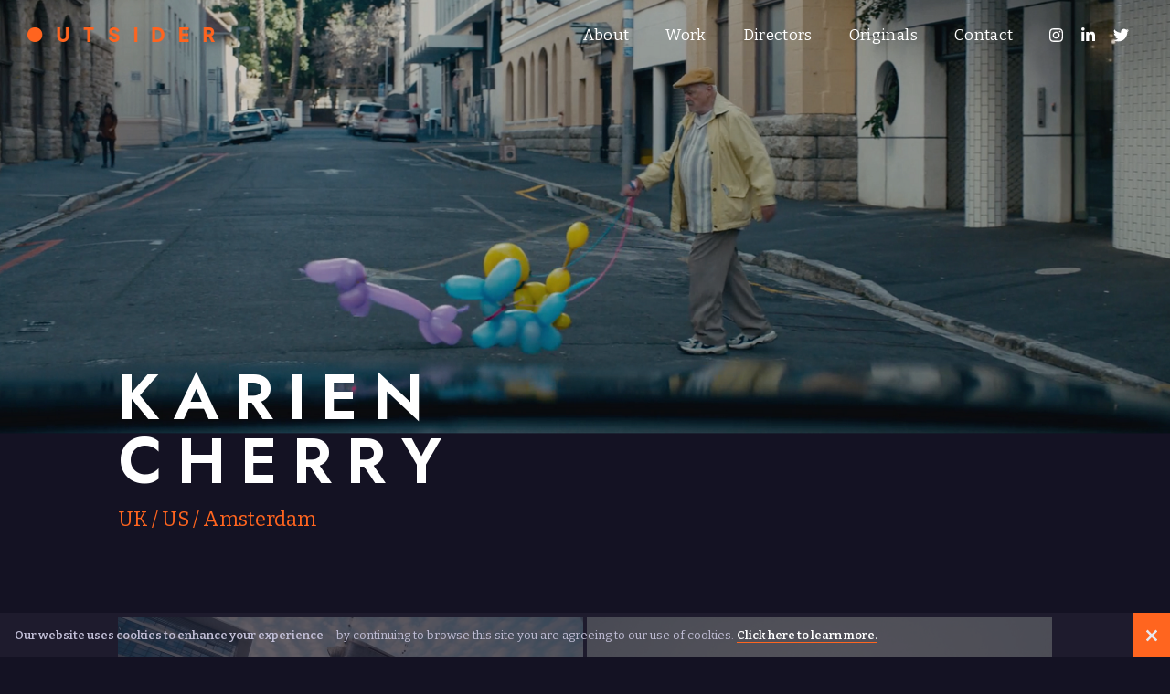

--- FILE ---
content_type: text/html; charset=UTF-8
request_url: https://www.outsider.tv/directors/karien-cherry
body_size: 45550
content:
	


<!doctype html>

<html class="" lang="en">

<head><script type="text/javascript" data-name="slate.trackjs.js">
;window._trackJs = {token: "1c5e291727bf43d985b6e56b6fe38b19", network: { error: true }, faultURL: "/fault.gif", usageURL: "/usage.gif", errorURL: "/capture", errorNoSSLURL: "/capture"};
</script>
<script type="text/javascript" data-name="slate.options.js">
;var Slate = Slate || {}; Slate.Options = {"kernel_name":"frontend","app_version":"1.92.0","mixpanel_token":"1399be9a29435a39c3735883315b3bdf","resizer_secret":"ThisIsASecret","resizer_domain":"d17mj1ha1c2g57.cloudfront.net","imgproxy_domain":"images.slatecdn.net","imgproxy_key":"ad97c558af8683ecc0b463ec453a439c23eb8ac22e633b2f084b6f8ca0c34ccc83f228e4d129b745142313719dc5e4fa066e2ed094df0fb3507286dfc63b9835","imgproxy_salt":"a51b9a1771ee0da39c86a0656f87a26b4dcef6388281eaaa2d09474041841ba29a4bf58ae4c816af6d3039d02fe1abb23cfa6fe53b595cf4fe43606b40e48cfa","imgproxy_use":true,"zipper_domain":"archiver.slatecdn.net","client_url":"https:\/\/www.outsider.tv","client_name":"outsider","client_environment":"production","static_files_domain":"static.slatecdn.net","request_id":"327b6e5344c546e7fdd69e75289c2bbc","sso_accounts_domain":"account.slateapp.com","mux_env_key":"ft76ohp5tp0vnirfedeb9s598","treatment_host":"https:\/\/app.trtmnts.com","brands":true,"client.company_name":"Outsider","saas.player.ios.streaming.enabled":"0","saas.resizer.enabled":"1","saas.https.enabled":"1","artist":{"id":122,"name":"Karien Cherry"},"baseUrl":"\/directors\/karien-cherry\/play"};
</script>
<script type="text/javascript" src="https://static.slatecdn.net/dist/1.92.0/b4440fe8f826185a26cc41d4d0729a9f.js" data-package="base"></script>
<link href="https://static.slatecdn.net/dist/1.92.0/74009fdf7e72169429c33753b98e1632.css" rel="stylesheet" type="text/css" data-package="base" />


	<!-- - - - - - - - - - - - - - - - - - - - - - - - - - - - - - - -
	
	Outsider

	- - - - - - - - - - - - - - - - - - 

	Designed + developed by Mike at Slate
	https://slateapp.com/

	- - - - - - - - - - - - - - - - - - - - - - - - - - - - - - - - -->

	<meta charset="utf-8">
	<meta http-equiv="X-UA-Compatible" content="IE=edge,chrome=1">

	<!-- Page Info -->
	<link rel="shortcut icon" href="https://d1ko11x0ybxl0h.cloudfront.net/outsider/production/clips/664764e4-1f22-4aff-aa4d-947517e68c10/favicon-new.png">
	<title>Karien Cherry | Outsider</title>
	<meta name="description" value="Karien is one of Outsider’s most well-travelled directors." />

	<!-- Social + Meta Data  -->
	<meta property="og:site_name" content="Outsider">
	<meta property="og:title" content="Karien Cherry | Outsider">
	<meta property="og:url" content="https://www.outsider.tv/directors/karien-cherry">
	<meta property="og:type" content="website">
	<meta property="og:description" content="Karien is one of Outsider’s most well-travelled directors.">
	<meta name="image" property="og:image" content="https://images.slatecdn.net/eZFX4O6t7DUUYF-RcUGN_ouQlKGpYTio8LxXSQl-wbQ/rs:fill:1200:628:1/q:80/aHR0cHM6Ly9zMy11/cy13ZXN0LTEuYW1h/em9uYXdzLmNvbS9t/ZWRpYS11cy13ZXN0/c2xhdGVhcHBjb20v/b3V0c2lkZXIvcHJv/ZHVjdGlvbi9jbGlw/cy8xMzgzYzE2Yy04/OWZmLTQxYzctOWEz/Yi03OGY4ZmE4YmVk/OTEvdncyLnBuZw?v=1&format=jpeg">

	<meta name="twitter:site" content="@Outsider_TV">	<meta name="twitter:title" content="Karien Cherry | Outsider">
	<meta name="twitter:image" content="https://images.slatecdn.net/eZFX4O6t7DUUYF-RcUGN_ouQlKGpYTio8LxXSQl-wbQ/rs:fill:1200:628:1/q:80/aHR0cHM6Ly9zMy11/cy13ZXN0LTEuYW1h/em9uYXdzLmNvbS9t/ZWRpYS11cy13ZXN0/c2xhdGVhcHBjb20v/b3V0c2lkZXIvcHJv/ZHVjdGlvbi9jbGlw/cy8xMzgzYzE2Yy04/OWZmLTQxYzctOWEz/Yi03OGY4ZmE4YmVk/OTEvdncyLnBuZw?v=1&format=jpeg">
	<meta name="twitter:url" content="https://www.outsider.tv/directors/karien-cherry">
	<meta name="twitter:card" content="summary_large_image">
	<meta name="twitter:description" content="Karien is one of Outsider’s most well-travelled directors.">
	<meta itemprop="name" content="Karien Cherry | Outsider">
	<meta itemprop="url" content="https://www.outsider.tv/directors/karien-cherry">
	<meta itemprop="description" content="Karien is one of Outsider’s most well-travelled directors.">	<meta itemprop="image" content="https://images.slatecdn.net/eZFX4O6t7DUUYF-RcUGN_ouQlKGpYTio8LxXSQl-wbQ/rs:fill:1200:628:1/q:80/aHR0cHM6Ly9zMy11/cy13ZXN0LTEuYW1h/em9uYXdzLmNvbS9t/ZWRpYS11cy13ZXN0/c2xhdGVhcHBjb20v/b3V0c2lkZXIvcHJv/ZHVjdGlvbi9jbGlw/cy8xMzgzYzE2Yy04/OWZmLTQxYzctOWEz/Yi03OGY4ZmE4YmVk/OTEvdncyLnBuZw?v=1&format=jpeg">

	
	<!-- Styles -->
	<meta name="viewport" content="width=device-width, initial-scale=1">
	<link rel="preconnect" href="https://fonts.gstatic.com" crossorigin>
	<link href="https://fonts.googleapis.com/css2?family=Bitter:wght@400;600;700&family=Jost:wght@600&display=swap" rel="stylesheet">

		<link rel="stylesheet" type="text/css" href="https://d1ko11x0ybxl0h.cloudfront.net/outsider/production/templating/1760013459/style.1747911021.1760013459.css">
	
	
	<!-- jQuery -->
	<script src="https://cdnjs.cloudflare.com/ajax/libs/jquery/3.5.0/jquery.min.js" integrity="sha256-xNzN2a4ltkB44Mc/Jz3pT4iU1cmeR0FkXs4pru/JxaQ=" crossorigin="anonymous"></script>

		<!-- Google Analytics -->
	<script>
	(function(i,s,o,g,r,a,m){i['GoogleAnalyticsObject']=r;i[r]=i[r]||function(){
	(i[r].q=i[r].q||[]).push(arguments)},i[r].l=1*new Date();a=s.createElement(o),
	m=s.getElementsByTagName(o)[0];a.async=1;a.src=g;m.parentNode.insertBefore(a,m)
	})(window,document,'script','//www.google-analytics.com/analytics.js','ga');

	ga('create', 'UA-54472442-1', 'auto');
	ga('send', 'pageview');

	</script>
	<!-- End Google Analytics -->
		
<style type="text/css">:root {
    --font-family: 'Bitter';
}

.showreel--2020 .header--loaded .header__title h1,
.showreel--2020 .slide__title h2,
.showreel--2020 .grid-item__title h2 {
    font-family: 'Jost', sans-serif;
    text-transform: uppercase;
    letter-spacing: 0.16em;
}

body.showreel .main-featured-work {
    text-align: center;
}

body.showreel .reel-description {
    margin: 0 auto;
}

body.showreel .reel-info {
	display: flex;
    align-items: center;
    justify-content: center;
}

body.showreel .reel-info h2 {
    position: relative;
    text-align: center;
}

body.showreel .slider .slides li .caption {
    top: 50%;
    bottom: auto;
    margin-top: -62px;
    text-align: center;
    left: 0;
}

body.showreel #next-prev-container {
    right: auto;
    left: 50%;
    margin-left: -40px;
}

.project .reel-thumb svg {
    display: none;
}</style><script src="https://static.slatecdn.net/t.js?v=1.92.0" type="text/javascript" data-package="no-min"></script>
<script type="text/javascript" src="https://static.slatecdn.net/dist/1.92.0/500f1387d756fcb7b4631fd83e0606c2.js" data-package="app"></script>
<script type="text/javascript" src="/_slate/flowplayer.config.js?v=1.92.0" data-package="app"></script>
<script type="text/javascript" src="/_slate_plugins/flowplayer.embed.config.js?v=1.92.0" data-package="app"></script>
<script type="text/javascript" src="https://static.slatecdn.net/dist/1.92.0/b2a7c9a71dea8464cb07d6adcce3a7ad.js" data-package="app"></script>
<script type="text/javascript" src="https://static.slatecdn.net/dist/1.92.0/adf398936a26f22abd1c1440002659ce.js" data-package="page"></script>
</head>


<body class="body--director state--loading state--animating">

		<header class="header">

	<div class="wrap">

		<a href="/" class="logo">
			<img src="https://d1ko11x0ybxl0h.cloudfront.net/outsider/production/clips/c44cf606-f927-4aa5-bf76-b1193fe1f06b/logo-new-orange.png" alt="Outsider" class="logo__image">
            <img src="https://d1ko11x0ybxl0h.cloudfront.net/outsider/production/clips/151dc14d-544f-4560-ad01-e8f765831611/logo-new-orange-circle.png" alt="Outsider" class="logo__image--circle">
		</a>

		<div class="menu-toggle js-menu-toggle">
			<svg class="menu-toggle__bars" xmlns="http://www.w3.org/2000/svg" viewBox="0 0 448 512"><path d="M442 114H6a6 6 0 0 1-6-6V84a6 6 0 0 1 6-6h436a6 6 0 0 1 6 6v24a6 6 0 0 1-6 6zm0 160H6a6 6 0 0 1-6-6v-24a6 6 0 0 1 6-6h436a6 6 0 0 1 6 6v24a6 6 0 0 1-6 6zm0 160H6a6 6 0 0 1-6-6v-24a6 6 0 0 1 6-6h436a6 6 0 0 1 6 6v24a6 6 0 0 1-6 6z"/></svg>
			<svg class="menu-toggle__times" xmlns="http://www.w3.org/2000/svg" viewBox="0 0 320 512"><path d="M193.94 256L296.5 153.44l21.15-21.15c3.12-3.12 3.12-8.19 0-11.31l-22.63-22.63c-3.12-3.12-8.19-3.12-11.31 0L160 222.06 36.29 98.34c-3.12-3.12-8.19-3.12-11.31 0L2.34 120.97c-3.12 3.12-3.12 8.19 0 11.31L126.06 256 2.34 379.71c-3.12 3.12-3.12 8.19 0 11.31l22.63 22.63c3.12 3.12 8.19 3.12 11.31 0L160 289.94 262.56 392.5l21.15 21.15c3.12 3.12 8.19 3.12 11.31 0l22.63-22.63c3.12-3.12 3.12-8.19 0-11.31L193.94 256z"/></svg>
		</div>
	
		<ul class="menu">
						<li data-menu-item="About"><a href="/about" title="About">About</a></li>
						<li data-menu-item="Work"><a href="/work" title="Work">Work</a></li>
						<li data-menu-item="Directors"><a href="/directors" title="Directors">Directors</a></li>
						<li data-menu-item="Originals"><a href="/originals" title="Originals">Originals</a></li>
						<li data-menu-item="Contact"><a href="#contact" title="Contact">Contact</a></li>
						<li>
				<ul class="social">
										<li><a href="https://www.instagram.com/outsider_tv/" target="_blank" rel="noopener"><svg xmlns="http://www.w3.org/2000/svg" viewBox="0 0 448 512"><path d="M224.1 141c-63.6 0-114.9 51.3-114.9 114.9s51.3 114.9 114.9 114.9S339 319.5 339 255.9 287.7 141 224.1 141zm0 189.6c-41.1 0-74.7-33.5-74.7-74.7s33.5-74.7 74.7-74.7 74.7 33.5 74.7 74.7-33.6 74.7-74.7 74.7zm146.4-194.3c0 14.9-12 26.8-26.8 26.8-14.9 0-26.8-12-26.8-26.8s12-26.8 26.8-26.8 26.8 12 26.8 26.8zm76.1 27.2c-1.7-35.9-9.9-67.7-36.2-93.9-26.2-26.2-58-34.4-93.9-36.2-37-2.1-147.9-2.1-184.9 0-35.8 1.7-67.6 9.9-93.9 36.1s-34.4 58-36.2 93.9c-2.1 37-2.1 147.9 0 184.9 1.7 35.9 9.9 67.7 36.2 93.9s58 34.4 93.9 36.2c37 2.1 147.9 2.1 184.9 0 35.9-1.7 67.7-9.9 93.9-36.2 26.2-26.2 34.4-58 36.2-93.9 2.1-37 2.1-147.8 0-184.8zM398.8 388c-7.8 19.6-22.9 34.7-42.6 42.6-29.5 11.7-99.5 9-132.1 9s-102.7 2.6-132.1-9c-19.6-7.8-34.7-22.9-42.6-42.6-11.7-29.5-9-99.5-9-132.1s-2.6-102.7 9-132.1c7.8-19.6 22.9-34.7 42.6-42.6 29.5-11.7 99.5-9 132.1-9s102.7-2.6 132.1 9c19.6 7.8 34.7 22.9 42.6 42.6 11.7 29.5 9 99.5 9 132.1s2.7 102.7-9 132.1z"/></svg></a></li>
					<li><a href="https://www.linkedin.com/company/1200249/" target="_blank" rel="noopener"><svg xmlns="http://www.w3.org/2000/svg" viewBox="0 0 448 512"><path d="M100.28 448H7.4V148.9h92.88zM53.79 108.1C24.09 108.1 0 83.5 0 53.8a53.79 53.79 0 0 1 107.58 0c0 29.7-24.1 54.3-53.79 54.3zM447.9 448h-92.68V302.4c0-34.7-.7-79.2-48.29-79.2-48.29 0-55.69 37.7-55.69 76.7V448h-92.78V148.9h89.08v40.8h1.3c12.4-23.5 42.69-48.3 87.88-48.3 94 0 111.28 61.9 111.28 142.3V448z"/></svg></a></li>
					<li><a href="https://twitter.com/Outsider_TV" target="_blank" rel="noopener"><svg xmlns="http://www.w3.org/2000/svg" viewBox="0 0 512 512"><path d="M459.37 151.716c.325 4.548.325 9.097.325 13.645 0 138.72-105.583 298.558-298.558 298.558-59.452 0-114.68-17.219-161.137-47.106 8.447.974 16.568 1.299 25.34 1.299 49.055 0 94.213-16.568 130.274-44.832-46.132-.975-84.792-31.188-98.112-72.772 6.498.974 12.995 1.624 19.818 1.624 9.421 0 18.843-1.3 27.614-3.573-48.081-9.747-84.143-51.98-84.143-102.985v-1.299c13.969 7.797 30.214 12.67 47.431 13.319-28.264-18.843-46.781-51.005-46.781-87.391 0-19.492 5.197-37.36 14.294-52.954 51.655 63.675 129.3 105.258 216.365 109.807-1.624-7.797-2.599-15.918-2.599-24.04 0-57.828 46.782-104.934 104.934-104.934 30.213 0 57.502 12.67 76.67 33.137 23.715-4.548 46.456-13.32 66.599-25.34-7.798 24.366-24.366 44.833-46.132 57.827 21.117-2.273 41.584-8.122 60.426-16.243-14.292 20.791-32.161 39.308-52.628 54.253z"/></svg></a></li>
				</ul>
			</li>
		</ul>
		
	</div>

</header>

<div class="mobile-menu-wrap">
	<ul class="mobile-menu">
				<li data-menu-item="About"><a href="/about" title="About">About</a></li>
				<li data-menu-item="Work"><a href="/work" title="Work">Work</a></li>
				<li data-menu-item="Directors"><a href="/directors" title="Directors">Directors</a></li>
				<li data-menu-item="Originals"><a href="/originals" title="Originals">Originals</a></li>
				<li data-menu-item="Contact"><a href="#contact" title="Contact">Contact</a></li>
				<li>
			<ul class="social">
								<li><a href="https://www.instagram.com/outsider_tv/" target="_blank" rel="noopener"><svg xmlns="http://www.w3.org/2000/svg" viewBox="0 0 448 512"><path d="M224.1 141c-63.6 0-114.9 51.3-114.9 114.9s51.3 114.9 114.9 114.9S339 319.5 339 255.9 287.7 141 224.1 141zm0 189.6c-41.1 0-74.7-33.5-74.7-74.7s33.5-74.7 74.7-74.7 74.7 33.5 74.7 74.7-33.6 74.7-74.7 74.7zm146.4-194.3c0 14.9-12 26.8-26.8 26.8-14.9 0-26.8-12-26.8-26.8s12-26.8 26.8-26.8 26.8 12 26.8 26.8zm76.1 27.2c-1.7-35.9-9.9-67.7-36.2-93.9-26.2-26.2-58-34.4-93.9-36.2-37-2.1-147.9-2.1-184.9 0-35.8 1.7-67.6 9.9-93.9 36.1s-34.4 58-36.2 93.9c-2.1 37-2.1 147.9 0 184.9 1.7 35.9 9.9 67.7 36.2 93.9s58 34.4 93.9 36.2c37 2.1 147.9 2.1 184.9 0 35.9-1.7 67.7-9.9 93.9-36.2 26.2-26.2 34.4-58 36.2-93.9 2.1-37 2.1-147.8 0-184.8zM398.8 388c-7.8 19.6-22.9 34.7-42.6 42.6-29.5 11.7-99.5 9-132.1 9s-102.7 2.6-132.1-9c-19.6-7.8-34.7-22.9-42.6-42.6-11.7-29.5-9-99.5-9-132.1s-2.6-102.7 9-132.1c7.8-19.6 22.9-34.7 42.6-42.6 29.5-11.7 99.5-9 132.1-9s102.7-2.6 132.1 9c19.6 7.8 34.7 22.9 42.6 42.6 11.7 29.5 9 99.5 9 132.1s2.7 102.7-9 132.1z"/></svg></a></li>
				<li><a href="https://www.linkedin.com/company/1200249/" target="_blank" rel="noopener"><svg xmlns="http://www.w3.org/2000/svg" viewBox="0 0 448 512"><path d="M100.28 448H7.4V148.9h92.88zM53.79 108.1C24.09 108.1 0 83.5 0 53.8a53.79 53.79 0 0 1 107.58 0c0 29.7-24.1 54.3-53.79 54.3zM447.9 448h-92.68V302.4c0-34.7-.7-79.2-48.29-79.2-48.29 0-55.69 37.7-55.69 76.7V448h-92.78V148.9h89.08v40.8h1.3c12.4-23.5 42.69-48.3 87.88-48.3 94 0 111.28 61.9 111.28 142.3V448z"/></svg></a></li>
				<li><a href="https://twitter.com/Outsider_TV" target="_blank" rel="noopener"><svg xmlns="http://www.w3.org/2000/svg" viewBox="0 0 512 512"><path d="M459.37 151.716c.325 4.548.325 9.097.325 13.645 0 138.72-105.583 298.558-298.558 298.558-59.452 0-114.68-17.219-161.137-47.106 8.447.974 16.568 1.299 25.34 1.299 49.055 0 94.213-16.568 130.274-44.832-46.132-.975-84.792-31.188-98.112-72.772 6.498.974 12.995 1.624 19.818 1.624 9.421 0 18.843-1.3 27.614-3.573-48.081-9.747-84.143-51.98-84.143-102.985v-1.299c13.969 7.797 30.214 12.67 47.431 13.319-28.264-18.843-46.781-51.005-46.781-87.391 0-19.492 5.197-37.36 14.294-52.954 51.655 63.675 129.3 105.258 216.365 109.807-1.624-7.797-2.599-15.918-2.599-24.04 0-57.828 46.782-104.934 104.934-104.934 30.213 0 57.502 12.67 76.67 33.137 23.715-4.548 46.456-13.32 66.599-25.34-7.798 24.366-24.366 44.833-46.132 57.827 21.117-2.273 41.584-8.122 60.426-16.243-14.292 20.791-32.161 39.308-52.628 54.253z"/></svg></a></li>
			</ul>
		</li>
	</ul>
</div>

<div class="contact">

	<div class="wrap">

		<div class="menu-toggle js-contact-close">
			<svg class="menu-toggle__times" xmlns="http://www.w3.org/2000/svg" viewBox="0 0 320 512"><path d="M193.94 256L296.5 153.44l21.15-21.15c3.12-3.12 3.12-8.19 0-11.31l-22.63-22.63c-3.12-3.12-8.19-3.12-11.31 0L160 222.06 36.29 98.34c-3.12-3.12-8.19-3.12-11.31 0L2.34 120.97c-3.12 3.12-3.12 8.19 0 11.31L126.06 256 2.34 379.71c-3.12 3.12-3.12 8.19 0 11.31l22.63 22.63c3.12 3.12 8.19 3.12 11.31 0L160 289.94 262.56 392.5l21.15 21.15c3.12 3.12 8.19 3.12 11.31 0l22.63-22.63c3.12-3.12 3.12-8.19 0-11.31L193.94 256z"/></svg>
		</div>

	</div>

	<div class="contact__content">

		<div class="wrap wrap--center">

			<div class="contact__intro">
				<div class="h1">Contact</div>
			</div>

			<div class="contact__cols contact__cols--new">

	<div class="contact__col">
		<h4>UK HQ</h4>
		<p>12 Swan Yard <br>London, &nbsp;N1 1SD.</p>
		<p class="contact__col__map"><a href="https://goo.gl/maps/bqiXmxGhCTPCxr1h7" class="contact__map" target="_blank"><svg xmlns="http://www.w3.org/2000/svg" viewBox="0 0 384 512"><path d="M172.268 501.67C26.97 291.031 0 269.413 0 192 0 85.961 85.961 0 192 0s192 85.961 192 192c0 77.413-26.97 99.031-172.268 309.67-9.535 13.774-29.93 13.773-39.464 0zM192 272c44.183 0 80-35.817 80-80s-35.817-80-80-80-80 35.817-80 80 35.817 80 80 80z"/></svg>Google Map</a></p>
		<p>+44 207 636 6666</p>
		<ul class="contact__social">
			<li><a href="https://www.instagram.com/outsider_tv/" target="_blank" rel="noopener"><svg xmlns="http://www.w3.org/2000/svg" viewBox="0 0 448 512"><path d="M224.1 141c-63.6 0-114.9 51.3-114.9 114.9s51.3 114.9 114.9 114.9S339 319.5 339 255.9 287.7 141 224.1 141zm0 189.6c-41.1 0-74.7-33.5-74.7-74.7s33.5-74.7 74.7-74.7 74.7 33.5 74.7 74.7-33.6 74.7-74.7 74.7zm146.4-194.3c0 14.9-12 26.8-26.8 26.8-14.9 0-26.8-12-26.8-26.8s12-26.8 26.8-26.8 26.8 12 26.8 26.8zm76.1 27.2c-1.7-35.9-9.9-67.7-36.2-93.9-26.2-26.2-58-34.4-93.9-36.2-37-2.1-147.9-2.1-184.9 0-35.8 1.7-67.6 9.9-93.9 36.1s-34.4 58-36.2 93.9c-2.1 37-2.1 147.9 0 184.9 1.7 35.9 9.9 67.7 36.2 93.9s58 34.4 93.9 36.2c37 2.1 147.9 2.1 184.9 0 35.9-1.7 67.7-9.9 93.9-36.2 26.2-26.2 34.4-58 36.2-93.9 2.1-37 2.1-147.8 0-184.8zM398.8 388c-7.8 19.6-22.9 34.7-42.6 42.6-29.5 11.7-99.5 9-132.1 9s-102.7 2.6-132.1-9c-19.6-7.8-34.7-22.9-42.6-42.6-11.7-29.5-9-99.5-9-132.1s-2.6-102.7 9-132.1c7.8-19.6 22.9-34.7 42.6-42.6 29.5-11.7 99.5-9 132.1-9s102.7-2.6 132.1 9c19.6 7.8 34.7 22.9 42.6 42.6 11.7 29.5 9 99.5 9 132.1s2.7 102.7-9 132.1z"/></svg>Instagram</a></li>
			<li><a href="https://www.linkedin.com/company/1200249/" target="_blank" rel="noopener"><svg xmlns="http://www.w3.org/2000/svg" viewBox="0 0 448 512"><path d="M100.28 448H7.4V148.9h92.88zM53.79 108.1C24.09 108.1 0 83.5 0 53.8a53.79 53.79 0 0 1 107.58 0c0 29.7-24.1 54.3-53.79 54.3zM447.9 448h-92.68V302.4c0-34.7-.7-79.2-48.29-79.2-48.29 0-55.69 37.7-55.69 76.7V448h-92.78V148.9h89.08v40.8h1.3c12.4-23.5 42.69-48.3 87.88-48.3 94 0 111.28 61.9 111.28 142.3V448z"/></svg>LinkedIn</a></li>
			<li><a href="https://twitter.com/Outsider_TV" target="_blank" rel="noopener"><svg xmlns="http://www.w3.org/2000/svg" viewBox="0 0 512 512"><path d="M389.2 48h70.6L305.6 224.2 487 464H345L233.7 318.6 106.5 464H35.8L200.7 275.5 26.8 48H172.4L272.9 180.9 389.2 48zM364.4 421.8h39.1L151.1 88h-42L364.4 421.8z"/></svg>X.com</a></li>
		</ul>
	</div>

	<div class="contact__col">
		<h4>UK Team</h4>
		<p><a href="mailto:bella@outsider.tv">Bella Murray</a><br>
			<span>Partner</span></p>
		<p><a href="mailto:otis@outsider.tv">Otis Denison</a><br>
			<span>Executive Producer</span></p>
		<p><a href="mailto:info@outsider.tv">Info</a></br>
		    <span>info@outsider.tv</span></p>
	</div>

	<div class="contact__col">
		<h4>US Team</h4>
		<p><a href="mailto:samantha.purdy@unit9.com">Samantha Purdy</a><br>
			<span>Producer</span></p>
		<p><a href="mailto:giacomo.vigliar@unit9.com">Giacomo Vigliar</a><br>
			<span>Director Business</span></p>	
		<p><a href="mailto:diane@thefamilynyc.com">Diane Patrone</a><br>
			<span>East Coast Sales</span></p>
		<p><a href="mailto:tracy@idealpartnerstv.com">Tracy Bernard</a> & <a href="mailto:robin@idealpartnerstv.com">Robin Stevens</a><br>
			<span>Midwest Sales</span></p>
		<p><a href="mailto:jeanie@dimaggioinc.com">Jeanie DiMaggio</a> & <a href="mailto:tracy@t-reps.tv">Tracy Fetterman</a><br>
			<span>West Coast Sales</span></p>
	</div>


</div>
		</div>
		
	</div>

</div>	
	<div class="page">

		

<section class="director-header">

	<div class="director-header__image">
		<img src="https://images.slatecdn.net/VfZFoT7qpE1ZVRSLeROABowScbBEq2vNN90RPim-w8M/rs:fill:1600:900:1/q:80/aHR0cHM6Ly9zMy11/cy13ZXN0LTEuYW1h/em9uYXdzLmNvbS9t/ZWRpYS11cy13ZXN0/c2xhdGVhcHBjb20v/b3V0c2lkZXIvcHJv/ZHVjdGlvbi9jbGlw/cy8xMzgzYzE2Yy04/OWZmLTQxYzctOWEz/Yi03OGY4ZmE4YmVk/OTEvdncyLnBuZw?v=1&format=jpeg" alt="Karien Cherry">
	</div>

	<div class="director__title">
		<div class="wrap wrap--center">
						<h1><span>Karien </span><span>Cherry </span></h1>
			<div class="director__regions">
									UK <span>/</span>									US <span>/</span>									Amsterdam 							</div>
		</div>
	</div>

</section>


<section class="director">

	<div class="wrap wrap--center">

		<div class="grid">

			
			<div class="column">

				
				
				<div class="grid-item js-play js-video-preview"
					data-player-item data-mixed-media
					data-action="play"
					data-player="work"
					data-playlist-item="0"
					data-title="Life"
					data-client="VW Tiguan"
					data-agency=""
					data-director="Karien Cherry">

				
					<div class="grid-item__media">

						
						<div class="grid-item__image">
							<img src="https://images.slatecdn.net/3_BTNYHqB4GTjKZNXYDs2NyNfe4hAljqv8CvkbMJ6Fw/rs:fill:1040:585:1/q:80/aHR0cHM6Ly9zMy11/cy13ZXN0LTEuYW1h/em9uYXdzLmNvbS9t/ZWRpYS11cy13ZXN0/c2xhdGVhcHBjb20v/b3V0c2lkZXIvcHJv/ZHVjdGlvbi9jbGlw/cy9iYzMwNTdlNC0w/YWMzLTQ3NWUtYjZk/Ni1lZmJlM2I1YjZm/MGIvMTcyNTQ0MjY5/MzQwNC5qcGc?v=1&format=jpeg" alt="Life">
						</div>
						<div class="grid-item__video">
							<video id="video-0" preload="metadata" playsinline muted>
								<source src="https://media-us-westslateappcom.s3.us-west-1.amazonaws.com/outsider/production/clips/4a1edc76-6bcd-4ce5-8245-722df6acf01b-1280x720.2500.mp4" type="video/mp4">
							</video>
						</div>

						
						<div class="grid-item__overlay"></div>

					</div>

					<div class="grid-item__details">

						
												<h3>Life</h3>
						
						<p><strong>VW Tiguan</strong></p>
					</div>
					
								</div>
												
			</div>

			
			<div class="column">

				
				
				<div class="grid-item js-play js-video-preview"
					data-player-item data-mixed-media
					data-action="play"
					data-player="work"
					data-playlist-item="1"
					data-title="Cheers To The Future"
					data-client="SAB Miller"
					data-agency="Joe Public"
					data-director="Karien Cherry">

				
					<div class="grid-item__media">

						
						<div class="grid-item__image">
							<img src="https://images.slatecdn.net/V8YCMQJ5TwRBloFstMhJwK8dVPHv8R3PmnHtFBz-q3E/rs:fill:1040:585:1/q:80/aHR0cHM6Ly9zMy11/cy13ZXN0LTEuYW1h/em9uYXdzLmNvbS9t/ZWRpYS11cy13ZXN0/c2xhdGVhcHBjb20v/b3V0c2lkZXIvcHJv/ZHVjdGlvbi9jbGlw/cy82MWVjNzcwYy0w/YjQxLTRlNDYtODk0/Ni0xZWE2YjVlZTI4/MzIvc2FiLmpwZw?v=1&format=jpeg" alt="Cheers To The Future">
						</div>
						<div class="grid-item__video">
							<video id="video-1" preload="metadata" playsinline muted>
								<source src="https://media-us-westslateappcom.s3.us-west-1.amazonaws.com/outsider/production/clips/4ff0d72b-29a8-45f7-8a94-aeec6b8cb0ed-1280x720.2500.mp4" type="video/mp4">
							</video>
						</div>

						
						<div class="grid-item__overlay"></div>

					</div>

					<div class="grid-item__details">

						
												<h3>Cheers To <span>The Future </span></h3>
						
						<p><strong>SAB Miller</strong></p>
					</div>
					
								</div>
												
			</div>

			
			<div class="column">

				
				
				<div class="grid-item js-play js-video-preview"
					data-player-item data-mixed-media
					data-action="play"
					data-player="work"
					data-playlist-item="2"
					data-title="Brows"
					data-client="Windhoek"
					data-agency=""
					data-director="Karien Cherry">

				
					<div class="grid-item__media">

						
						<div class="grid-item__image">
							<img src="https://images.slatecdn.net/OMQ30fPGRrStZcYsNtoHQpfPQfk2SUyJB9TSBOzFrWE/rs:fill:1040:585:1/q:80/aHR0cHM6Ly9zMy11/cy13ZXN0LTEuYW1h/em9uYXdzLmNvbS9t/ZWRpYS11cy13ZXN0/c2xhdGVhcHBjb20v/b3V0c2lkZXIvcHJv/ZHVjdGlvbi9jbGlw/cy8wZTFmMWI3ZC0w/Y2I5LTQ1M2ItYjQx/YS0zN2MyZDNkNTBl/MWYvdmxjc25hcC0y/MDI0LTA0LTAzLTIx/aDA4bTU2czcwMi5w/bmc?v=1&format=jpeg" alt="Brows">
						</div>
						<div class="grid-item__video">
							<video id="video-2" preload="metadata" playsinline muted>
								<source src="https://media-us-westslateappcom.s3.us-west-1.amazonaws.com/outsider/production/clips/f9da6e67-3a0c-4b91-a9c8-c8f47ac50f69-1280x720.2500.mp4" type="video/mp4">
							</video>
						</div>

						
						<div class="grid-item__overlay"></div>

					</div>

					<div class="grid-item__details">

						
												<h3>Brows</h3>
						
						<p><strong>Windhoek</strong></p>
					</div>
					
								</div>
												
			</div>

			
			<div class="column">

				
				
				<div class="grid-item js-play js-video-preview"
					data-player-item data-mixed-media
					data-action="play"
					data-player="work"
					data-playlist-item="3"
					data-title="Everyone is Talking About It"
					data-client="Chicken Licken "
					data-agency="Joe Public"
					data-director="Karien Cherry">

				
					<div class="grid-item__media">

						
						<div class="grid-item__image">
							<img src="https://images.slatecdn.net/aRMh9CNaan2ZHnq3G5_TbICvJ76nHrHuCKRw6m9P85Y/rs:fill:1040:585:1/q:80/aHR0cHM6Ly9zMy11/cy13ZXN0LTEuYW1h/em9uYXdzLmNvbS9t/ZWRpYS11cy13ZXN0/c2xhdGVhcHBjb20v/b3V0c2lkZXIvcHJv/ZHVjdGlvbi9jbGlw/cy8xNTg4MTUyMDQ3/MjIwL3NjcmVlbnNo/b3QtMjAyMC0wNC0y/OS1hdC0xMC4yMC4y/Ny5wbmc?v=1&format=jpeg" alt="Everyone is Talking About It">
						</div>
						<div class="grid-item__video">
							<video id="video-3" preload="metadata" playsinline muted>
								<source src="https://media-us-westslateappcom.s3.us-west-1.amazonaws.com/outsider/production/clips/7c5030a6-9a94-4de2-89b5-999d8890d1f3-1280x720.2500.mp4" type="video/mp4">
							</video>
						</div>

						
						<div class="grid-item__overlay"></div>

					</div>

					<div class="grid-item__details">

						
												<h3>Everyone is Talking <span>About It </span></h3>
						
						<p><strong>Chicken Licken </strong></p>
					</div>
					
								</div>
												
			</div>

			
			<div class="column">

				
				
				<div class="grid-item js-play js-video-preview"
					data-player-item data-mixed-media
					data-action="play"
					data-player="work"
					data-playlist-item="4"
					data-title="Whying"
					data-client="Captain Morgan"
					data-agency="Anomaly"
					data-director="Karien Cherry">

				
					<div class="grid-item__media">

						
						<div class="grid-item__image">
							<img src="https://images.slatecdn.net/gEoig8jd7OrjKBkc57pr5zmVlkkhLK-DVhLmh8I6h_Q/rs:fill:1040:585:1/q:80/aHR0cHM6Ly9zMy11/cy13ZXN0LTEuYW1h/em9uYXdzLmNvbS9t/ZWRpYS11cy13ZXN0/c2xhdGVhcHBjb20v/b3V0c2lkZXIvcHJv/ZHVjdGlvbi9jbGlw/cy82MDA2NDBhYi1m/OTZmLTQwNjEtODI4/OS1hMjZmNzBjMGQz/OGIvMTY5NzQ1MTIz/NDk3NC5qcGc?v=1&format=jpeg" alt="Whying">
						</div>
						<div class="grid-item__video">
							<video id="video-4" preload="metadata" playsinline muted>
								<source src="https://media-us-westslateappcom.s3.us-west-1.amazonaws.com/outsider/production/clips/bafb0aed-46f1-484e-b703-a03924d88816-1280x720.2500.mp4" type="video/mp4">
							</video>
						</div>

						
						<div class="grid-item__overlay"></div>

					</div>

					<div class="grid-item__details">

						
												<h3>Whying</h3>
						
						<p><strong>Captain Morgan</strong></p>
					</div>
					
								</div>
												
			</div>

			
			<div class="column">

				
				
				<div class="grid-item js-play js-video-preview"
					data-player-item data-mixed-media
					data-action="play"
					data-player="work"
					data-playlist-item="5"
					data-title="No Excuses"
					data-client="Heineken"
					data-agency="Publicis Poke"
					data-director="Karien Cherry">

				
					<div class="grid-item__media">

						
						<div class="grid-item__image">
							<img src="https://images.slatecdn.net/f-TYYuwHWYOj2OfX5Jlu2BImfnt5d-Uoz7koTALQBVk/rs:fill:1040:585:1/q:80/aHR0cHM6Ly9zMy11/cy13ZXN0LTEuYW1h/em9uYXdzLmNvbS9t/ZWRpYS11cy13ZXN0/c2xhdGVhcHBjb20v/b3V0c2lkZXIvcHJv/ZHVjdGlvbi9jbGlw/cy9iZTc2YjIxNC01/NGJhLTRlZmUtODYz/NS0yNDk3NGZlOWY1/YWQvMTcwNTM5OTI4/Njg2NC5qcGc?v=1&format=jpeg" alt="No Excuses">
						</div>
						<div class="grid-item__video">
							<video id="video-5" preload="metadata" playsinline muted>
								<source src="https://media-us-westslateappcom.s3.us-west-1.amazonaws.com/outsider/production/clips/af210dc0-c5d3-4389-bac6-c9443fbc0eca-1280x720.2500.mp4" type="video/mp4">
							</video>
						</div>

						
						<div class="grid-item__overlay"></div>

					</div>

					<div class="grid-item__details">

						
												<h3><span>No </span><span>Excuses </span></h3>
						
						<p><strong>Heineken</strong></p>
					</div>
					
								</div>
												
			</div>

			
			<div class="column">

				
				
				<div class="grid-item js-play js-video-preview"
					data-player-item data-mixed-media
					data-action="play"
					data-player="work"
					data-playlist-item="6"
					data-title="Couple"
					data-client="City Lodge Hotels"
					data-agency="TBWA/Hunt Lascaris"
					data-director="Karien Cherry">

				
					<div class="grid-item__media">

						
						<div class="grid-item__image">
							<img src="https://images.slatecdn.net/soQj3fsC8UF8-GxSlpomIhZsZeGJHtFtkq-AFk_WpNk/rs:fill:1040:585:1/q:80/aHR0cHM6Ly9zMy11/cy13ZXN0LTEuYW1h/em9uYXdzLmNvbS9t/ZWRpYS11cy13ZXN0/c2xhdGVhcHBjb20v/b3V0c2lkZXIvcHJv/ZHVjdGlvbi9jbGlw/cy9lNDA5NzU5My00/Njk5LTQzNzQtYmMx/YS0zZmZjMzg1Yjc3/NTEvdmxjc25hcC0y/MDIzLTEwLTA1LTEw/aDA1bTQ0czU1NC5w/bmc?v=1&format=jpeg" alt="Couple">
						</div>
						<div class="grid-item__video">
							<video id="video-6" preload="metadata" playsinline muted>
								<source src="https://media-us-westslateappcom.s3.us-west-1.amazonaws.com/outsider/production/clips/6cb9c58e-52e7-4f6b-9c3e-7fe219dfe3eb-1280x720.2500.mp4" type="video/mp4">
							</video>
						</div>

						
						<div class="grid-item__overlay"></div>

					</div>

					<div class="grid-item__details">

						
												<h3>Couple</h3>
						
						<p><strong>City Lodge Hotels</strong></p>
					</div>
					
								</div>
												
			</div>

			
			<div class="column">

				
				
				<div class="grid-item js-play js-video-preview"
					data-player-item data-mixed-media
					data-action="play"
					data-player="work"
					data-playlist-item="7"
					data-title="Treehouse"
					data-client="Hansa"
					data-agency=""
					data-director="Karien Cherry">

				
					<div class="grid-item__media">

						
						<div class="grid-item__image">
							<img src="https://images.slatecdn.net/DOHrn-v2Ns6Uf5DPWKNLPlh8HS-E58lh4sbIso2ivWA/rs:fill:1040:585:1/q:80/aHR0cHM6Ly9zMy11/cy13ZXN0LTEuYW1h/em9uYXdzLmNvbS9t/ZWRpYS11cy13ZXN0/c2xhdGVhcHBjb20v/b3V0c2lkZXIvcHJv/ZHVjdGlvbi9jbGlw/cy8yZmJmZTJmYy0w/NjJlLTQxYmUtYTMx/Zi1iYTg1YjY5MDAx/NmEvMTY4Nzg2MzYz/NjgyNy5qcGc?v=1&format=jpeg" alt="Treehouse">
						</div>
						<div class="grid-item__video">
							<video id="video-7" preload="metadata" playsinline muted>
								<source src="https://media-us-westslateappcom.s3.us-west-1.amazonaws.com/outsider/production/clips/29f0688b-004e-4574-bc3b-508e04e197b4-1280x720.2500.mp4" type="video/mp4">
							</video>
						</div>

						
						<div class="grid-item__overlay"></div>

					</div>

					<div class="grid-item__details">

						
												<h3>Treehouse</h3>
						
						<p><strong>Hansa</strong></p>
					</div>
					
								</div>
												
			</div>

			
			<div class="column">

				
				
				<div class="grid-item js-play js-video-preview"
					data-player-item data-mixed-media
					data-action="play"
					data-player="work"
					data-playlist-item="8"
					data-title="Everyone Gets a Gift"
					data-client="Tayto"
					data-agency=""
					data-director="Karien Cherry">

				
					<div class="grid-item__media">

						
						<div class="grid-item__image">
							<img src="https://images.slatecdn.net/xiPa4WBw94nVKpn29H8Au4DJLN_Nwj5VJvycH7LrRu0/rs:fill:1040:585:1/q:80/aHR0cHM6Ly9zMy11/cy13ZXN0LTEuYW1h/em9uYXdzLmNvbS9t/ZWRpYS11cy13ZXN0/c2xhdGVhcHBjb20v/b3V0c2lkZXIvcHJv/ZHVjdGlvbi9jbGlw/cy9mOTIzZmJhMC1i/NGRmLTQzYWQtOGQ0/ZC04MWM5ZDYwYzUz/YzgvdGF5dG8ucG5n?v=1&format=jpeg" alt="Everyone Gets a Gift">
						</div>
						<div class="grid-item__video">
							<video id="video-8" preload="metadata" playsinline muted>
								<source src="https://media-us-westslateappcom.s3.us-west-1.amazonaws.com/outsider/production/clips/f34d7e8e-e511-4b82-a285-55a7923cba55-1280x720.2500.mp4" type="video/mp4">
							</video>
						</div>

						
						<div class="grid-item__overlay"></div>

					</div>

					<div class="grid-item__details">

						
												<h3>Everyone Gets <span>a Gift </span></h3>
						
						<p><strong>Tayto</strong></p>
					</div>
					
								</div>
												
			</div>

			
			<div class="column">

				
				
				<div class="grid-item js-play js-video-preview"
					data-player-item data-mixed-media
					data-action="play"
					data-player="work"
					data-playlist-item="9"
					data-title="Piki Piki Mabelane"
					data-client="Chicken Licken "
					data-agency=""
					data-director="Karien Cherry">

				
					<div class="grid-item__media">

						
						<div class="grid-item__image">
							<img src="https://images.slatecdn.net/4TJpyfXzVs-XsY2qrYes1YufIzMFMEO_fFC0310g1jc/rs:fill:1040:585:1/q:80/aHR0cHM6Ly9zMy11/cy13ZXN0LTEuYW1h/em9uYXdzLmNvbS9t/ZWRpYS11cy13ZXN0/c2xhdGVhcHBjb20v/b3V0c2lkZXIvcHJv/ZHVjdGlvbi9jbGlw/cy81ODBlMTk2NC0x/ZjhjLTRhNDQtODdj/MS00MjIxZDVjMWQw/ZTgvdmxjc25hcC0y/MDI0LTEyLTA5LTEw/aDU2bTMxczk2OS5w/bmc?v=1&format=jpeg" alt="Piki Piki Mabelane">
						</div>
						<div class="grid-item__video">
							<video id="video-9" preload="metadata" playsinline muted>
								<source src="https://media-us-westslateappcom.s3.us-west-1.amazonaws.com/outsider/production/clips/f4e1575a-e106-4dea-afbb-9a9e604fdc09-1280x720.2500.mp4" type="video/mp4">
							</video>
						</div>

						
						<div class="grid-item__overlay"></div>

					</div>

					<div class="grid-item__details">

						
												<h3>Piki Piki <span>Mabelane </span></h3>
						
						<p><strong>Chicken Licken </strong></p>
					</div>
					
								</div>
												
			</div>

			
		</div>

				<div class="director__bio">
			<h2>About<br>
				Karien</h2>
			<div class="director__bio__text">
				<p>Karien is one of Outsider’s most well-travelled directors. Born in Malawi and raised in Zimbabwe, Karien was a globetrotting theatre performer before time in LA set her heart on becoming a film director – as it has for so many.</p>
<p>But Karien is more determined than most. She returned to Africa, went to film school, and has been highly prolific ever since, using her ever-broadening life experience to create a diverse and distinctive body of work. She loves creating rich cinematic worlds and working with actors to craft powerful and nuanced performances, ranging from the comedic to the deeply emotive. Her open personality and collaborative nature make her a hit with agencies and clients alike, and have been instrumental in her achieving both viral fame and international recognition.&nbsp;</p>
<p>She also lives in Cape Town and swims in the ocean every morning. As if we weren’t jealous enough&hellip;</p>
			</div>
		</div>
				
	</div>

</section>

<section class="up-next">

	<div class="wrap wrap--center">
		<a href="/directors" class="up-next__link">
			<span>Up Next</span>
			<h2>See More<br>
			Directors</h2>
			<svg xmlns="http://www.w3.org/2000/svg" viewBox="0 0 256 512"><path d="M24.707 38.101L4.908 57.899c-4.686 4.686-4.686 12.284 0 16.971L185.607 256 4.908 437.13c-4.686 4.686-4.686 12.284 0 16.971L24.707 473.9c4.686 4.686 12.284 4.686 16.971 0l209.414-209.414c4.686-4.686 4.686-12.284 0-16.971L41.678 38.101c-4.687-4.687-12.285-4.687-16.971 0z"/></svg>
		</a>
	</div>

</section>

<div class="video" data-player="work">

	<div class="video__background js-video-close">
		<div class="menu-toggle video__toggle">
			<svg class="menu-toggle__times" xmlns="http://www.w3.org/2000/svg" viewBox="0 0 320 512"><path d="M193.94 256L296.5 153.44l21.15-21.15c3.12-3.12 3.12-8.19 0-11.31l-22.63-22.63c-3.12-3.12-8.19-3.12-11.31 0L160 222.06 36.29 98.34c-3.12-3.12-8.19-3.12-11.31 0L2.34 120.97c-3.12 3.12-3.12 8.19 0 11.31L126.06 256 2.34 379.71c-3.12 3.12-3.12 8.19 0 11.31l22.63 22.63c3.12 3.12 8.19 3.12 11.31 0L160 289.94 262.56 392.5l21.15 21.15c3.12 3.12 8.19 3.12 11.31 0l22.63-22.63c3.12-3.12 3.12-8.19 0-11.31L193.94 256z"/></svg>
		</div>
	</div>

	<div class="wrap wrap--center">

		<div class="video__player">

			<div class="video__arrow video__arrow--prev">
				<svg xmlns="http://www.w3.org/2000/svg" viewBox="0 0 256 512"><path d="M231.293 473.899l19.799-19.799c4.686-4.686 4.686-12.284 0-16.971L70.393 256 251.092 74.87c4.686-4.686 4.686-12.284 0-16.971L231.293 38.1c-4.686-4.686-12.284-4.686-16.971 0L4.908 247.515c-4.686 4.686-4.686 12.284 0 16.971L214.322 473.9c4.687 4.686 12.285 4.686 16.971-.001z"/></svg>
			</div>
			<div class="video__arrow video__arrow--next">
				<svg xmlns="http://www.w3.org/2000/svg" viewBox="0 0 256 512"><path d="M24.707 38.101L4.908 57.899c-4.686 4.686-4.686 12.284 0 16.971L185.607 256 4.908 437.13c-4.686 4.686-4.686 12.284 0 16.971L24.707 473.9c4.686 4.686 12.284 4.686 16.971 0l209.414-209.414c4.686-4.686 4.686-12.284 0-16.971L41.678 38.101c-4.687-4.687-12.285-4.687-16.971 0z"/></svg>
			</div>

			<div class="slate-player" data-player="work" data-clip="null" data-showreel="null" data-advance="1" data-autoplay="" data-loop="" data-type="mixed" data-options="{&quot;advance&quot;:true,&quot;autoplay&quot;:false,&quot;loop&quot;:false,&quot;noembed&quot;:true,&quot;volume&quot;:1}" data-media="[{&quot;version&quot;:[],&quot;job_number&quot;:null,&quot;duration&quot;:60.01,&quot;external_link&quot;:null,&quot;poster_image&quot;:null,&quot;brand&quot;:{&quot;id&quot;:2,&quot;name&quot;:&quot;Outsider&quot;,&quot;logo&quot;:{&quot;id&quot;:205835,&quot;name&quot;:&quot;Outsider_Alt_Orange&quot;,&quot;remote_address&quot;:&quot;https:\/\/d1ko11x0ybxl0h.cloudfront.net\/outsider\/production\/clips\/dce4a3c3-3351-457a-9666-af00d3ea88a9\/outsider-alt-orange.png&quot;,&quot;extension&quot;:&quot;png&quot;,&quot;created_at&quot;:&quot;2023-07-04T10:49:22+00:00&quot;,&quot;urlname&quot;:&quot;outsider-alt-orange&quot;,&quot;path&quot;:null,&quot;original_filename&quot;:&quot;Outsider_Alt_Orange.png&quot;,&quot;size&quot;:3929,&quot;mediaInfo&quot;:null},&quot;domain&quot;:&quot;http:\/\/outsider.tv&quot;,&quot;address&quot;:&quot;&lt;p&gt;12 Swan Yard&lt;br&gt;London, &amp;nbsp;N1 1SD&lt;\/p&gt;&quot;,&quot;addresses&quot;:[{&quot;id&quot;:&quot;6749cb09563fa&quot;,&quot;phone&quot;:&quot;+44 207 636 6666&quot;,&quot;address&quot;:&quot;&lt;p&gt;12 Swan Yard&lt;br&gt;London, &amp;nbsp;N1 1SD&lt;\/p&gt;&quot;,&quot;location&quot;:&quot;London&quot;,&quot;contact_email&quot;:&quot;otis@outsider.tv&quot;}],&quot;contact_email&quot;:&quot;otis@outsider.tv&quot;,&quot;phone_number&quot;:&quot;+44 20 7636 6666&quot;,&quot;theme_skin&quot;:&quot;custom&quot;,&quot;theme_skin_custom_background_color&quot;:&quot;rgb(21, 18, 35)&quot;,&quot;theme_skin_custom_text_color&quot;:&quot;#e7e5e7&quot;,&quot;main_accent&quot;:&quot;rgb(255, 101, 26)&quot;,&quot;main_accent_contrast_text&quot;:&quot;#212121&quot;,&quot;showreel_template&quot;:&quot;full_bleed&quot;,&quot;column_choice&quot;:&quot;three&quot;,&quot;google_font&quot;:null,&quot;socials&quot;:{&quot;imdb&quot;:null,&quot;vimeo&quot;:&quot;https:\/\/vimeo.com\/weareoutsider&quot;,&quot;tiktok&quot;:null,&quot;spotify&quot;:null,&quot;twitter&quot;:&quot;https:\/\/twitter.com\/Outsider_TV&quot;,&quot;youtube&quot;:null,&quot;facebook&quot;:null,&quot;linkedin&quot;:&quot;https:\/\/www.linkedin.com\/company\/1200249\/&quot;,&quot;instagram&quot;:&quot;https:\/\/www.instagram.com\/outsider_tv\/&quot;,&quot;soundcloud&quot;:null},&quot;backgroundColor&quot;:&quot;rgb(21, 18, 35)&quot;},&quot;brand_office&quot;:{&quot;id&quot;:&quot;6749cb09563fa&quot;,&quot;phone&quot;:&quot;+44 207 636 6666&quot;,&quot;address&quot;:&quot;&lt;p&gt;12 Swan Yard&lt;br&gt;London, &amp;nbsp;N1 1SD&lt;\/p&gt;&quot;,&quot;location&quot;:&quot;London&quot;,&quot;contact_email&quot;:&quot;otis@outsider.tv&quot;},&quot;id&quot;:6871,&quot;title&quot;:&quot;Life&quot;,&quot;description&quot;:null,&quot;artists_ids&quot;:[122],&quot;artists_names&quot;:[&quot;Karien Cherry&quot;],&quot;publication_date&quot;:&quot;2024-09-04T00:00:00+00:00&quot;,&quot;client&quot;:{&quot;id&quot;:2009,&quot;name&quot;:&quot;VW Tiguan&quot;},&quot;agency&quot;:null,&quot;categories&quot;:[],&quot;content_types&quot;:[{&quot;id&quot;:4,&quot;name&quot;:&quot;Commercial&quot;}],&quot;type&quot;:&quot;clip&quot;,&quot;urlname&quot;:&quot;life&quot;,&quot;download_allowed&quot;:true,&quot;assigned_extended_attributes&quot;:{&quot;version&quot;:[],&quot;job_number&quot;:null,&quot;duration&quot;:null,&quot;external_link&quot;:null,&quot;poster_image&quot;:null},&quot;thumbnail&quot;:{&quot;id&quot;:235817,&quot;name&quot;:&quot;1725442693404&quot;,&quot;remote_address&quot;:&quot;https:\/\/d1ko11x0ybxl0h.cloudfront.net\/outsider\/production\/clips\/bc3057e4-0ac3-475e-b6d6-efbe3b5b6f0b\/1725442693404.jpg&quot;,&quot;extension&quot;:&quot;jpg&quot;,&quot;created_at&quot;:&quot;2024-09-04T09:37:32+00:00&quot;,&quot;urlname&quot;:&quot;66d82a5c32a7f&quot;,&quot;path&quot;:null,&quot;original_filename&quot;:&quot;1725442693404.jpg&quot;,&quot;size&quot;:444966,&quot;mediaInfo&quot;:{&quot;@type&quot;:&quot;General&quot;,&quot;Format&quot;:&quot;JPEG&quot;,&quot;FileSize&quot;:&quot;444966&quot;,&quot;ImageCount&quot;:&quot;1&quot;,&quot;StreamSize&quot;:&quot;0&quot;,&quot;FileExtension&quot;:&quot;jpg&quot;}},&quot;thumbnails&quot;:[{&quot;file&quot;:{&quot;id&quot;:235814,&quot;name&quot;:&quot;1725442639171&quot;,&quot;remote_address&quot;:&quot;https:\/\/d1ko11x0ybxl0h.cloudfront.net\/outsider\/production\/clips\/5f15a649-6b7b-42e5-aaa3-106eee892bb7\/1725442639171.jpg&quot;,&quot;extension&quot;:&quot;jpg&quot;,&quot;created_at&quot;:&quot;2024-09-04T09:36:38+00:00&quot;,&quot;urlname&quot;:&quot;66d82a2613e86&quot;,&quot;path&quot;:null,&quot;original_filename&quot;:&quot;1725442639171.jpg&quot;,&quot;size&quot;:405995,&quot;mediaInfo&quot;:{&quot;@type&quot;:&quot;General&quot;,&quot;Format&quot;:&quot;JPEG&quot;,&quot;FileSize&quot;:&quot;405995&quot;,&quot;ImageCount&quot;:&quot;1&quot;,&quot;StreamSize&quot;:&quot;0&quot;,&quot;FileExtension&quot;:&quot;jpg&quot;}},&quot;timestamp&quot;:&quot;30.005&quot;},{&quot;file&quot;:{&quot;id&quot;:235817,&quot;name&quot;:&quot;1725442693404&quot;,&quot;remote_address&quot;:&quot;https:\/\/d1ko11x0ybxl0h.cloudfront.net\/outsider\/production\/clips\/bc3057e4-0ac3-475e-b6d6-efbe3b5b6f0b\/1725442693404.jpg&quot;,&quot;extension&quot;:&quot;jpg&quot;,&quot;created_at&quot;:&quot;2024-09-04T09:37:32+00:00&quot;,&quot;urlname&quot;:&quot;66d82a5c32a7f&quot;,&quot;path&quot;:null,&quot;original_filename&quot;:&quot;1725442693404.jpg&quot;,&quot;size&quot;:444966,&quot;mediaInfo&quot;:{&quot;@type&quot;:&quot;General&quot;,&quot;Format&quot;:&quot;JPEG&quot;,&quot;FileSize&quot;:&quot;444966&quot;,&quot;ImageCount&quot;:&quot;1&quot;,&quot;StreamSize&quot;:&quot;0&quot;,&quot;FileExtension&quot;:&quot;jpg&quot;}},&quot;timestamp&quot;:&quot;37.4862466&quot;},{&quot;file&quot;:{&quot;id&quot;:235818,&quot;name&quot;:&quot;6871-66d82a4b857905.02485563-2906d1c6547cc98297b7d89038bf32fd.jpg&quot;,&quot;remote_address&quot;:&quot;https:\/\/d1ko11x0ybxl0h.cloudfront.net\/outsider\/production\/clips\/6871-66d82a4b857905.02485563-2906d1c6547cc98297b7d89038bf32fd.jpg&quot;,&quot;extension&quot;:&quot;jpg&quot;,&quot;created_at&quot;:&quot;2024-09-04T09:38:27+00:00&quot;,&quot;urlname&quot;:&quot;66d82a93897a2&quot;,&quot;path&quot;:null,&quot;original_filename&quot;:&quot;6871-66d82a4b857905.02485563-2906d1c6547cc98297b7d89038bf32fd.jpg&quot;,&quot;size&quot;:118224,&quot;mediaInfo&quot;:null},&quot;timestamp&quot;:null},{&quot;file&quot;:{&quot;id&quot;:235819,&quot;name&quot;:&quot;6871-66d82a4b857ff1.31094437-9fa28e6b05240a8a3cb7f08b958b7083.jpg&quot;,&quot;remote_address&quot;:&quot;https:\/\/d1ko11x0ybxl0h.cloudfront.net\/outsider\/production\/clips\/6871-66d82a4b857ff1.31094437-9fa28e6b05240a8a3cb7f08b958b7083.jpg&quot;,&quot;extension&quot;:&quot;jpg&quot;,&quot;created_at&quot;:&quot;2024-09-04T09:38:27+00:00&quot;,&quot;urlname&quot;:&quot;66d82a93ac8bc&quot;,&quot;path&quot;:null,&quot;original_filename&quot;:&quot;6871-66d82a4b857ff1.31094437-9fa28e6b05240a8a3cb7f08b958b7083.jpg&quot;,&quot;size&quot;:59833,&quot;mediaInfo&quot;:null},&quot;timestamp&quot;:null},{&quot;file&quot;:{&quot;id&quot;:235820,&quot;name&quot;:&quot;6871-66d82a4b858543.05566479-de53e44e9d645540c984470afdf437cd.jpg&quot;,&quot;remote_address&quot;:&quot;https:\/\/d1ko11x0ybxl0h.cloudfront.net\/outsider\/production\/clips\/6871-66d82a4b858543.05566479-de53e44e9d645540c984470afdf437cd.jpg&quot;,&quot;extension&quot;:&quot;jpg&quot;,&quot;created_at&quot;:&quot;2024-09-04T09:38:27+00:00&quot;,&quot;urlname&quot;:&quot;66d82a93cdce0&quot;,&quot;path&quot;:null,&quot;original_filename&quot;:&quot;6871-66d82a4b858543.05566479-de53e44e9d645540c984470afdf437cd.jpg&quot;,&quot;size&quot;:100028,&quot;mediaInfo&quot;:null},&quot;timestamp&quot;:null},{&quot;file&quot;:{&quot;id&quot;:235821,&quot;name&quot;:&quot;6871-66d82a4b858a55.49452350-68754c2c0644124a6040ef9a71f2c316.jpg&quot;,&quot;remote_address&quot;:&quot;https:\/\/d1ko11x0ybxl0h.cloudfront.net\/outsider\/production\/clips\/6871-66d82a4b858a55.49452350-68754c2c0644124a6040ef9a71f2c316.jpg&quot;,&quot;extension&quot;:&quot;jpg&quot;,&quot;created_at&quot;:&quot;2024-09-04T09:38:27+00:00&quot;,&quot;urlname&quot;:&quot;66d82a93eeead&quot;,&quot;path&quot;:null,&quot;original_filename&quot;:&quot;6871-66d82a4b858a55.49452350-68754c2c0644124a6040ef9a71f2c316.jpg&quot;,&quot;size&quot;:126982,&quot;mediaInfo&quot;:null},&quot;timestamp&quot;:null},{&quot;file&quot;:{&quot;id&quot;:235822,&quot;name&quot;:&quot;6871-66d82a4b858f62.89172098-6072aed8b0d9be8de5ae28e71675c433.jpg&quot;,&quot;remote_address&quot;:&quot;https:\/\/d1ko11x0ybxl0h.cloudfront.net\/outsider\/production\/clips\/6871-66d82a4b858f62.89172098-6072aed8b0d9be8de5ae28e71675c433.jpg&quot;,&quot;extension&quot;:&quot;jpg&quot;,&quot;created_at&quot;:&quot;2024-09-04T09:38:28+00:00&quot;,&quot;urlname&quot;:&quot;66d82a941b656&quot;,&quot;path&quot;:null,&quot;original_filename&quot;:&quot;6871-66d82a4b858f62.89172098-6072aed8b0d9be8de5ae28e71675c433.jpg&quot;,&quot;size&quot;:69251,&quot;mediaInfo&quot;:null},&quot;timestamp&quot;:null},{&quot;file&quot;:{&quot;id&quot;:235823,&quot;name&quot;:&quot;6871-66d82a4b859469.73291639-9412fb6748b77006dd2dacff4b6d105b.jpg&quot;,&quot;remote_address&quot;:&quot;https:\/\/d1ko11x0ybxl0h.cloudfront.net\/outsider\/production\/clips\/6871-66d82a4b859469.73291639-9412fb6748b77006dd2dacff4b6d105b.jpg&quot;,&quot;extension&quot;:&quot;jpg&quot;,&quot;created_at&quot;:&quot;2024-09-04T09:38:28+00:00&quot;,&quot;urlname&quot;:&quot;66d82a943c989&quot;,&quot;path&quot;:null,&quot;original_filename&quot;:&quot;6871-66d82a4b859469.73291639-9412fb6748b77006dd2dacff4b6d105b.jpg&quot;,&quot;size&quot;:147953,&quot;mediaInfo&quot;:null},&quot;timestamp&quot;:null},{&quot;file&quot;:{&quot;id&quot;:235824,&quot;name&quot;:&quot;6871-66d82a4b8599c2.48485753-05f8ffee8ef364ef31a47d3c73479281.jpg&quot;,&quot;remote_address&quot;:&quot;https:\/\/d1ko11x0ybxl0h.cloudfront.net\/outsider\/production\/clips\/6871-66d82a4b8599c2.48485753-05f8ffee8ef364ef31a47d3c73479281.jpg&quot;,&quot;extension&quot;:&quot;jpg&quot;,&quot;created_at&quot;:&quot;2024-09-04T09:38:28+00:00&quot;,&quot;urlname&quot;:&quot;66d82a945d52c&quot;,&quot;path&quot;:null,&quot;original_filename&quot;:&quot;6871-66d82a4b8599c2.48485753-05f8ffee8ef364ef31a47d3c73479281.jpg&quot;,&quot;size&quot;:163847,&quot;mediaInfo&quot;:null},&quot;timestamp&quot;:null},{&quot;file&quot;:{&quot;id&quot;:235825,&quot;name&quot;:&quot;6871-66d82a4b859ed8.89534941-bd4c618694acfa61a74a7209e640c199.jpg&quot;,&quot;remote_address&quot;:&quot;https:\/\/d1ko11x0ybxl0h.cloudfront.net\/outsider\/production\/clips\/6871-66d82a4b859ed8.89534941-bd4c618694acfa61a74a7209e640c199.jpg&quot;,&quot;extension&quot;:&quot;jpg&quot;,&quot;created_at&quot;:&quot;2024-09-04T09:38:28+00:00&quot;,&quot;urlname&quot;:&quot;66d82a947de2b&quot;,&quot;path&quot;:null,&quot;original_filename&quot;:&quot;6871-66d82a4b859ed8.89534941-bd4c618694acfa61a74a7209e640c199.jpg&quot;,&quot;size&quot;:81323,&quot;mediaInfo&quot;:null},&quot;timestamp&quot;:null},{&quot;file&quot;:{&quot;id&quot;:235826,&quot;name&quot;:&quot;6871-66d82a4b85a3b8.33563362-c8525be6a7a9103f8ffb758662e0524e.jpg&quot;,&quot;remote_address&quot;:&quot;https:\/\/d1ko11x0ybxl0h.cloudfront.net\/outsider\/production\/clips\/6871-66d82a4b85a3b8.33563362-c8525be6a7a9103f8ffb758662e0524e.jpg&quot;,&quot;extension&quot;:&quot;jpg&quot;,&quot;created_at&quot;:&quot;2024-09-04T09:38:28+00:00&quot;,&quot;urlname&quot;:&quot;66d82a949f374&quot;,&quot;path&quot;:null,&quot;original_filename&quot;:&quot;6871-66d82a4b85a3b8.33563362-c8525be6a7a9103f8ffb758662e0524e.jpg&quot;,&quot;size&quot;:87351,&quot;mediaInfo&quot;:null},&quot;timestamp&quot;:null},{&quot;file&quot;:{&quot;id&quot;:235827,&quot;name&quot;:&quot;6871-66d82a4b85a7a9.43756360-44146a33b4a26f0130f243d266b7d704.jpg&quot;,&quot;remote_address&quot;:&quot;https:\/\/d1ko11x0ybxl0h.cloudfront.net\/outsider\/production\/clips\/6871-66d82a4b85a7a9.43756360-44146a33b4a26f0130f243d266b7d704.jpg&quot;,&quot;extension&quot;:&quot;jpg&quot;,&quot;created_at&quot;:&quot;2024-09-04T09:38:28+00:00&quot;,&quot;urlname&quot;:&quot;66d82a94bffe1&quot;,&quot;path&quot;:null,&quot;original_filename&quot;:&quot;6871-66d82a4b85a7a9.43756360-44146a33b4a26f0130f243d266b7d704.jpg&quot;,&quot;size&quot;:149986,&quot;mediaInfo&quot;:null},&quot;timestamp&quot;:null},{&quot;file&quot;:{&quot;id&quot;:235828,&quot;name&quot;:&quot;6871-66d82a4b85ab41.62927645-44a62c8f4d839a67d48d1cfdd0209a42.jpg&quot;,&quot;remote_address&quot;:&quot;https:\/\/d1ko11x0ybxl0h.cloudfront.net\/outsider\/production\/clips\/6871-66d82a4b85ab41.62927645-44a62c8f4d839a67d48d1cfdd0209a42.jpg&quot;,&quot;extension&quot;:&quot;jpg&quot;,&quot;created_at&quot;:&quot;2024-09-04T09:38:28+00:00&quot;,&quot;urlname&quot;:&quot;66d82a94e1437&quot;,&quot;path&quot;:null,&quot;original_filename&quot;:&quot;6871-66d82a4b85ab41.62927645-44a62c8f4d839a67d48d1cfdd0209a42.jpg&quot;,&quot;size&quot;:144641,&quot;mediaInfo&quot;:null},&quot;timestamp&quot;:null},{&quot;file&quot;:{&quot;id&quot;:235829,&quot;name&quot;:&quot;6871-66d82a4b85aee5.38377191-11bbdbe08ff995a99d3cca2f4d9b16b3.jpg&quot;,&quot;remote_address&quot;:&quot;https:\/\/d1ko11x0ybxl0h.cloudfront.net\/outsider\/production\/clips\/6871-66d82a4b85aee5.38377191-11bbdbe08ff995a99d3cca2f4d9b16b3.jpg&quot;,&quot;extension&quot;:&quot;jpg&quot;,&quot;created_at&quot;:&quot;2024-09-04T09:38:29+00:00&quot;,&quot;urlname&quot;:&quot;66d82a950e71e&quot;,&quot;path&quot;:null,&quot;original_filename&quot;:&quot;6871-66d82a4b85aee5.38377191-11bbdbe08ff995a99d3cca2f4d9b16b3.jpg&quot;,&quot;size&quot;:58712,&quot;mediaInfo&quot;:null},&quot;timestamp&quot;:null},{&quot;file&quot;:{&quot;id&quot;:235830,&quot;name&quot;:&quot;6871-66d82a4b85b309.79435392-079bc8e6045d49de37a797693c42862e.jpg&quot;,&quot;remote_address&quot;:&quot;https:\/\/d1ko11x0ybxl0h.cloudfront.net\/outsider\/production\/clips\/6871-66d82a4b85b309.79435392-079bc8e6045d49de37a797693c42862e.jpg&quot;,&quot;extension&quot;:&quot;jpg&quot;,&quot;created_at&quot;:&quot;2024-09-04T09:38:29+00:00&quot;,&quot;urlname&quot;:&quot;66d82a952f5a8&quot;,&quot;path&quot;:null,&quot;original_filename&quot;:&quot;6871-66d82a4b85b309.79435392-079bc8e6045d49de37a797693c42862e.jpg&quot;,&quot;size&quot;:138313,&quot;mediaInfo&quot;:null},&quot;timestamp&quot;:null},{&quot;file&quot;:{&quot;id&quot;:235831,&quot;name&quot;:&quot;6871-66d82a4b85b773.66433033-b57994cff9ba8e0f2e21c68c38040893.jpg&quot;,&quot;remote_address&quot;:&quot;https:\/\/d1ko11x0ybxl0h.cloudfront.net\/outsider\/production\/clips\/6871-66d82a4b85b773.66433033-b57994cff9ba8e0f2e21c68c38040893.jpg&quot;,&quot;extension&quot;:&quot;jpg&quot;,&quot;created_at&quot;:&quot;2024-09-04T09:38:29+00:00&quot;,&quot;urlname&quot;:&quot;66d82a9550668&quot;,&quot;path&quot;:null,&quot;original_filename&quot;:&quot;6871-66d82a4b85b773.66433033-b57994cff9ba8e0f2e21c68c38040893.jpg&quot;,&quot;size&quot;:79637,&quot;mediaInfo&quot;:null},&quot;timestamp&quot;:null},{&quot;file&quot;:{&quot;id&quot;:235832,&quot;name&quot;:&quot;6871-66d82a4b85bb89.51217286-df7e6783b45e8d6ff762680f3915b117.jpg&quot;,&quot;remote_address&quot;:&quot;https:\/\/d1ko11x0ybxl0h.cloudfront.net\/outsider\/production\/clips\/6871-66d82a4b85bb89.51217286-df7e6783b45e8d6ff762680f3915b117.jpg&quot;,&quot;extension&quot;:&quot;jpg&quot;,&quot;created_at&quot;:&quot;2024-09-04T09:38:29+00:00&quot;,&quot;urlname&quot;:&quot;66d82a9571a81&quot;,&quot;path&quot;:null,&quot;original_filename&quot;:&quot;6871-66d82a4b85bb89.51217286-df7e6783b45e8d6ff762680f3915b117.jpg&quot;,&quot;size&quot;:251233,&quot;mediaInfo&quot;:null},&quot;timestamp&quot;:null},{&quot;file&quot;:{&quot;id&quot;:235833,&quot;name&quot;:&quot;6871-66d82a4b85c057.54317812-03331539eced66a5374122a4ee64823a.jpg&quot;,&quot;remote_address&quot;:&quot;https:\/\/d1ko11x0ybxl0h.cloudfront.net\/outsider\/production\/clips\/6871-66d82a4b85c057.54317812-03331539eced66a5374122a4ee64823a.jpg&quot;,&quot;extension&quot;:&quot;jpg&quot;,&quot;created_at&quot;:&quot;2024-09-04T09:38:29+00:00&quot;,&quot;urlname&quot;:&quot;66d82a9592889&quot;,&quot;path&quot;:null,&quot;original_filename&quot;:&quot;6871-66d82a4b85c057.54317812-03331539eced66a5374122a4ee64823a.jpg&quot;,&quot;size&quot;:311245,&quot;mediaInfo&quot;:null},&quot;timestamp&quot;:null},{&quot;file&quot;:{&quot;id&quot;:235834,&quot;name&quot;:&quot;6871-66d82a4b85c4f6.27810286-7ff9c325ca8ea0862bc6d8304720a2af.jpg&quot;,&quot;remote_address&quot;:&quot;https:\/\/d1ko11x0ybxl0h.cloudfront.net\/outsider\/production\/clips\/6871-66d82a4b85c4f6.27810286-7ff9c325ca8ea0862bc6d8304720a2af.jpg&quot;,&quot;extension&quot;:&quot;jpg&quot;,&quot;created_at&quot;:&quot;2024-09-04T09:38:29+00:00&quot;,&quot;urlname&quot;:&quot;66d82a95b36c9&quot;,&quot;path&quot;:null,&quot;original_filename&quot;:&quot;6871-66d82a4b85c4f6.27810286-7ff9c325ca8ea0862bc6d8304720a2af.jpg&quot;,&quot;size&quot;:284428,&quot;mediaInfo&quot;:null},&quot;timestamp&quot;:null},{&quot;file&quot;:{&quot;id&quot;:235835,&quot;name&quot;:&quot;6871-66d82a4b85c972.75234268-875f645c6fb548cecba063fd3fdf71bb.jpg&quot;,&quot;remote_address&quot;:&quot;https:\/\/d1ko11x0ybxl0h.cloudfront.net\/outsider\/production\/clips\/6871-66d82a4b85c972.75234268-875f645c6fb548cecba063fd3fdf71bb.jpg&quot;,&quot;extension&quot;:&quot;jpg&quot;,&quot;created_at&quot;:&quot;2024-09-04T09:38:29+00:00&quot;,&quot;urlname&quot;:&quot;66d82a95d45c7&quot;,&quot;path&quot;:null,&quot;original_filename&quot;:&quot;6871-66d82a4b85c972.75234268-875f645c6fb548cecba063fd3fdf71bb.jpg&quot;,&quot;size&quot;:57015,&quot;mediaInfo&quot;:null},&quot;timestamp&quot;:null},{&quot;file&quot;:{&quot;id&quot;:235836,&quot;name&quot;:&quot;6871-66d82a4b85ce32.65337588-82685b68101db45b25dc4d13deed00d7.jpg&quot;,&quot;remote_address&quot;:&quot;https:\/\/d1ko11x0ybxl0h.cloudfront.net\/outsider\/production\/clips\/6871-66d82a4b85ce32.65337588-82685b68101db45b25dc4d13deed00d7.jpg&quot;,&quot;extension&quot;:&quot;jpg&quot;,&quot;created_at&quot;:&quot;2024-09-04T09:38:30+00:00&quot;,&quot;urlname&quot;:&quot;66d82a9601469&quot;,&quot;path&quot;:null,&quot;original_filename&quot;:&quot;6871-66d82a4b85ce32.65337588-82685b68101db45b25dc4d13deed00d7.jpg&quot;,&quot;size&quot;:62519,&quot;mediaInfo&quot;:null},&quot;timestamp&quot;:null}],&quot;streams&quot;:{&quot;1&quot;:{&quot;id&quot;:28144,&quot;status&quot;:3,&quot;file&quot;:{&quot;id&quot;:235816,&quot;name&quot;:&quot;4a1edc76-6bcd-4ce5-8245-722df6acf01b-1280x720.2500.mp4&quot;,&quot;remote_address&quot;:&quot;https:\/\/d1ko11x0ybxl0h.cloudfront.net\/outsider\/production\/clips\/4a1edc76-6bcd-4ce5-8245-722df6acf01b-1280x720.2500.mp4&quot;,&quot;extension&quot;:&quot;mp4&quot;,&quot;created_at&quot;:&quot;2024-09-04T09:37:16+00:00&quot;,&quot;urlname&quot;:&quot;66d82a4b854d5&quot;,&quot;path&quot;:null,&quot;original_filename&quot;:null,&quot;size&quot;:20574666,&quot;mediaInfo&quot;:{&quot;@type&quot;:&quot;General&quot;,&quot;Format&quot;:&quot;MPEG-4&quot;,&quot;CodecID&quot;:&quot;isom&quot;,&quot;DataSize&quot;:&quot;20524565&quot;,&quot;Duration&quot;:&quot;60.280&quot;,&quot;FileSize&quot;:&quot;20574666&quot;,&quot;FrameRate&quot;:&quot;25.000&quot;,&quot;AudioCount&quot;:&quot;1&quot;,&quot;FooterSize&quot;:&quot;0&quot;,&quot;FrameCount&quot;:&quot;1501&quot;,&quot;HeaderSize&quot;:&quot;50101&quot;,&quot;StreamSize&quot;:&quot;50109&quot;,&quot;VideoCount&quot;:&quot;1&quot;,&quot;IsStreamable&quot;:&quot;Yes&quot;,&quot;FileExtension&quot;:&quot;mp4&quot;,&quot;Format_Profile&quot;:&quot;Base Media&quot;,&quot;OverallBitRate&quot;:&quot;2730546&quot;,&quot;CodecID_Compatible&quot;:&quot;isom\/iso2\/avc1\/mp41&quot;,&quot;Encoded_Application&quot;:&quot;Lavf57.25.100&quot;}},&quot;stream_type&quot;:{&quot;id&quot;:3,&quot;bitrate&quot;:2500,&quot;x_size&quot;:1280,&quot;y_size&quot;:720,&quot;audio_bitrate&quot;:128,&quot;video_codec&quot;:&quot;libx264&quot;,&quot;output&quot;:&quot;mp4&quot;}}},&quot;original_file&quot;:{&quot;id&quot;:235815,&quot;name&quot;:&quot;VW - Tiguan - 60sec Directors - Life re_edit&quot;,&quot;remote_address&quot;:&quot;https:\/\/d1ko11x0ybxl0h.cloudfront.net\/outsider\/production\/clips\/7acb14e5-9818-418d-954e-b042c1b2d1bb\/vw-tiguan-60sec-directors-life-re-edit.mp4&quot;,&quot;extension&quot;:&quot;mp4&quot;,&quot;created_at&quot;:&quot;2024-09-04T09:36:39+00:00&quot;,&quot;urlname&quot;:&quot;66d82a273d0d0&quot;,&quot;path&quot;:null,&quot;original_filename&quot;:&quot;VW - Tiguan - 60sec Directors - Life re_edit.mp4&quot;,&quot;size&quot;:53933017,&quot;mediaInfo&quot;:{&quot;@type&quot;:&quot;General&quot;,&quot;Format&quot;:&quot;MPEG-4&quot;,&quot;CodecID&quot;:&quot;mp42&quot;,&quot;DataSize&quot;:&quot;53884656&quot;,&quot;Duration&quot;:&quot;60.010&quot;,&quot;FileSize&quot;:&quot;53933017&quot;,&quot;FrameRate&quot;:&quot;25.000&quot;,&quot;AudioCount&quot;:&quot;1&quot;,&quot;FooterSize&quot;:&quot;48321&quot;,&quot;FrameCount&quot;:&quot;1500&quot;,&quot;HeaderSize&quot;:&quot;40&quot;,&quot;StreamSize&quot;:&quot;48560&quot;,&quot;VideoCount&quot;:&quot;1&quot;,&quot;Tagged_Date&quot;:&quot;UTC 2024-09-04 09:33:00&quot;,&quot;Encoded_Date&quot;:&quot;UTC 2024-09-04 09:33:00&quot;,&quot;IsStreamable&quot;:&quot;No&quot;,&quot;FileExtension&quot;:&quot;mp4&quot;,&quot;Format_Profile&quot;:&quot;Base Media \/ Version 2&quot;,&quot;OverallBitRate&quot;:&quot;7189871&quot;,&quot;CodecID_Compatible&quot;:&quot;mp42\/iso2\/avc1\/mp41&quot;,&quot;Encoded_Application&quot;:&quot;HandBrake 1.6.1 2023012200&quot;}},&quot;is_embeddable&quot;:true,&quot;embedded_url&quot;:&quot;https:\/\/www.outsider.tv\/embed\/clip\/6871&quot;,&quot;is_encoded&quot;:true,&quot;thumbnail_colors&quot;:&quot;{\&quot;Vibrant\&quot;:{\&quot;hsl\&quot;:\&quot;hsl(9,64%,45%)\&quot;,\&quot;rgb\&quot;:\&quot;rgb(193,132,41)\&quot;,\&quot;hex\&quot;:\&quot;#c18429\&quot;,\&quot;population\&quot;:76},\&quot;DarkVibrant\&quot;:{\&quot;hsl\&quot;:\&quot;hsl(52,63%,9%)\&quot;,\&quot;rgb\&quot;:\&quot;rgb(9,36,41)\&quot;,\&quot;hex\&quot;:\&quot;#092429\&quot;,\&quot;population\&quot;:2024},\&quot;LightVibrant\&quot;:{\&quot;hsl\&quot;:\&quot;hsl(52,47%,80%)\&quot;,\&quot;rgb\&quot;:\&quot;rgb(180,220,228)\&quot;,\&quot;hex\&quot;:\&quot;#b4dce4\&quot;,\&quot;population\&quot;:1},\&quot;Muted\&quot;:{\&quot;hsl\&quot;:\&quot;hsl(52,13%,49%)\&quot;,\&quot;rgb\&quot;:\&quot;rgb(109,139,144)\&quot;,\&quot;hex\&quot;:\&quot;#6d8b90\&quot;,\&quot;population\&quot;:3119},\&quot;DarkMuted\&quot;:{\&quot;hsl\&quot;:\&quot;hsl(50,13%,23%)\&quot;,\&quot;rgb\&quot;:\&quot;rgb(51,67,67)\&quot;,\&quot;hex\&quot;:\&quot;#334343\&quot;,\&quot;population\&quot;:7433},\&quot;LightMuted\&quot;:{\&quot;hsl\&quot;:\&quot;hsl(49,15%,71%)\&quot;,\&quot;rgb\&quot;:\&quot;rgb(171,194,193)\&quot;,\&quot;hex\&quot;:\&quot;#abc2c1\&quot;,\&quot;population\&quot;:7259}}&quot;,&quot;encoding_media_info&quot;:{&quot;@type&quot;:&quot;General&quot;,&quot;Format&quot;:&quot;MPEG-4&quot;,&quot;CodecID&quot;:&quot;mp42&quot;,&quot;DataSize&quot;:&quot;53884656&quot;,&quot;Duration&quot;:&quot;60.010&quot;,&quot;FileSize&quot;:&quot;53933017&quot;,&quot;FrameRate&quot;:&quot;25.000&quot;,&quot;AudioCount&quot;:&quot;1&quot;,&quot;FooterSize&quot;:&quot;48321&quot;,&quot;FrameCount&quot;:&quot;1500&quot;,&quot;HeaderSize&quot;:&quot;40&quot;,&quot;StreamSize&quot;:&quot;48560&quot;,&quot;VideoCount&quot;:&quot;1&quot;,&quot;Tagged_Date&quot;:&quot;UTC 2024-09-04 09:33:00&quot;,&quot;Encoded_Date&quot;:&quot;UTC 2024-09-04 09:33:00&quot;,&quot;IsStreamable&quot;:&quot;No&quot;,&quot;FileExtension&quot;:&quot;mp4&quot;,&quot;Format_Profile&quot;:&quot;Base Media \/ Version 2&quot;,&quot;OverallBitRate&quot;:&quot;7189871&quot;,&quot;CodecID_Compatible&quot;:&quot;mp42\/iso2\/avc1\/mp41&quot;,&quot;Encoded_Application&quot;:&quot;HandBrake 1.6.1 2023012200&quot;},&quot;snippets&quot;:{&quot;small&quot;:{&quot;file&quot;:{&quot;id&quot;:252215,&quot;name&quot;:&quot;b5c722c0-2420-11f0-bfce-022353abf6f5.mp4&quot;,&quot;remote_address&quot;:&quot;https:\/\/d1ko11x0ybxl0h.cloudfront.net\/outsider\/production\/clips\/6871\/b5c722c0-2420-11f0-bfce-022353abf6f5.mp4&quot;,&quot;extension&quot;:&quot;mp4&quot;,&quot;created_at&quot;:&quot;2025-04-28T11:06:42+00:00&quot;,&quot;urlname&quot;:&quot;680f6142d5139&quot;,&quot;path&quot;:null,&quot;original_filename&quot;:&quot;b5c722c0-2420-11f0-bfce-022353abf6f5.mp4&quot;,&quot;size&quot;:4171251,&quot;mediaInfo&quot;:{&quot;@type&quot;:&quot;General&quot;,&quot;Format&quot;:&quot;MPEG-4&quot;,&quot;CodecID&quot;:&quot;isom&quot;,&quot;DataSize&quot;:&quot;4168873&quot;,&quot;Duration&quot;:&quot;4.960&quot;,&quot;FileSize&quot;:&quot;4171251&quot;,&quot;FrameRate&quot;:&quot;25.000&quot;,&quot;FooterSize&quot;:&quot;0&quot;,&quot;FrameCount&quot;:&quot;124&quot;,&quot;HeaderSize&quot;:&quot;2378&quot;,&quot;StreamSize&quot;:&quot;2386&quot;,&quot;VideoCount&quot;:&quot;1&quot;,&quot;IsStreamable&quot;:&quot;Yes&quot;,&quot;FileExtension&quot;:&quot;mp4&quot;,&quot;Format_Profile&quot;:&quot;Base Media&quot;,&quot;OverallBitRate&quot;:&quot;6727824&quot;,&quot;CodecID_Compatible&quot;:&quot;isom\/iso2\/avc1\/mp41&quot;,&quot;Encoded_Application&quot;:&quot;Lavf57.25.100&quot;}},&quot;size&quot;:&quot;small&quot;,&quot;startTimestamp&quot;:36.075273689821,&quot;endTimestamp&quot;:41.034623953167,&quot;createdAt&quot;:&quot;2025-04-28T11:05:35+00:00&quot;},&quot;large&quot;:{&quot;file&quot;:{&quot;id&quot;:252216,&quot;name&quot;:&quot;b5c72e34-2420-11f0-bfce-022353abf6f5.mp4&quot;,&quot;remote_address&quot;:&quot;https:\/\/d1ko11x0ybxl0h.cloudfront.net\/outsider\/production\/clips\/6871\/b5c72e34-2420-11f0-bfce-022353abf6f5.mp4&quot;,&quot;extension&quot;:&quot;mp4&quot;,&quot;created_at&quot;:&quot;2025-04-28T11:06:43+00:00&quot;,&quot;urlname&quot;:&quot;680f614307370&quot;,&quot;path&quot;:null,&quot;original_filename&quot;:&quot;b5c72e34-2420-11f0-bfce-022353abf6f5.mp4&quot;,&quot;size&quot;:4326648,&quot;mediaInfo&quot;:{&quot;@type&quot;:&quot;General&quot;,&quot;Format&quot;:&quot;MPEG-4&quot;,&quot;CodecID&quot;:&quot;isom&quot;,&quot;DataSize&quot;:&quot;4324271&quot;,&quot;Duration&quot;:&quot;4.960&quot;,&quot;FileSize&quot;:&quot;4326648&quot;,&quot;FrameRate&quot;:&quot;25.000&quot;,&quot;FooterSize&quot;:&quot;0&quot;,&quot;FrameCount&quot;:&quot;124&quot;,&quot;HeaderSize&quot;:&quot;2377&quot;,&quot;StreamSize&quot;:&quot;2385&quot;,&quot;VideoCount&quot;:&quot;1&quot;,&quot;IsStreamable&quot;:&quot;Yes&quot;,&quot;FileExtension&quot;:&quot;mp4&quot;,&quot;Format_Profile&quot;:&quot;Base Media&quot;,&quot;OverallBitRate&quot;:&quot;6978465&quot;,&quot;CodecID_Compatible&quot;:&quot;isom\/iso2\/avc1\/mp41&quot;,&quot;Encoded_Application&quot;:&quot;Lavf57.25.100&quot;}},&quot;size&quot;:&quot;large&quot;,&quot;startTimestamp&quot;:36.075273689821,&quot;endTimestamp&quot;:41.034623953167,&quot;createdAt&quot;:&quot;2025-04-28T11:05:35+00:00&quot;}}},{&quot;version&quot;:[],&quot;job_number&quot;:null,&quot;duration&quot;:75,&quot;external_link&quot;:null,&quot;poster_image&quot;:null,&quot;brand&quot;:{&quot;id&quot;:2,&quot;name&quot;:&quot;Outsider&quot;,&quot;logo&quot;:{&quot;id&quot;:205835,&quot;name&quot;:&quot;Outsider_Alt_Orange&quot;,&quot;remote_address&quot;:&quot;https:\/\/d1ko11x0ybxl0h.cloudfront.net\/outsider\/production\/clips\/dce4a3c3-3351-457a-9666-af00d3ea88a9\/outsider-alt-orange.png&quot;,&quot;extension&quot;:&quot;png&quot;,&quot;created_at&quot;:&quot;2023-07-04T10:49:22+00:00&quot;,&quot;urlname&quot;:&quot;outsider-alt-orange&quot;,&quot;path&quot;:null,&quot;original_filename&quot;:&quot;Outsider_Alt_Orange.png&quot;,&quot;size&quot;:3929,&quot;mediaInfo&quot;:null},&quot;domain&quot;:&quot;http:\/\/outsider.tv&quot;,&quot;address&quot;:&quot;&lt;p&gt;12 Swan Yard&lt;br&gt;London, &amp;nbsp;N1 1SD&lt;\/p&gt;&quot;,&quot;addresses&quot;:[{&quot;id&quot;:&quot;6749cb09563fa&quot;,&quot;phone&quot;:&quot;+44 207 636 6666&quot;,&quot;address&quot;:&quot;&lt;p&gt;12 Swan Yard&lt;br&gt;London, &amp;nbsp;N1 1SD&lt;\/p&gt;&quot;,&quot;location&quot;:&quot;London&quot;,&quot;contact_email&quot;:&quot;otis@outsider.tv&quot;}],&quot;contact_email&quot;:&quot;otis@outsider.tv&quot;,&quot;phone_number&quot;:&quot;+44 20 7636 6666&quot;,&quot;theme_skin&quot;:&quot;custom&quot;,&quot;theme_skin_custom_background_color&quot;:&quot;rgb(21, 18, 35)&quot;,&quot;theme_skin_custom_text_color&quot;:&quot;#e7e5e7&quot;,&quot;main_accent&quot;:&quot;rgb(255, 101, 26)&quot;,&quot;main_accent_contrast_text&quot;:&quot;#212121&quot;,&quot;showreel_template&quot;:&quot;full_bleed&quot;,&quot;column_choice&quot;:&quot;three&quot;,&quot;google_font&quot;:null,&quot;socials&quot;:{&quot;imdb&quot;:null,&quot;vimeo&quot;:&quot;https:\/\/vimeo.com\/weareoutsider&quot;,&quot;tiktok&quot;:null,&quot;spotify&quot;:null,&quot;twitter&quot;:&quot;https:\/\/twitter.com\/Outsider_TV&quot;,&quot;youtube&quot;:null,&quot;facebook&quot;:null,&quot;linkedin&quot;:&quot;https:\/\/www.linkedin.com\/company\/1200249\/&quot;,&quot;instagram&quot;:&quot;https:\/\/www.instagram.com\/outsider_tv\/&quot;,&quot;soundcloud&quot;:null},&quot;backgroundColor&quot;:&quot;rgb(21, 18, 35)&quot;},&quot;brand_office&quot;:{&quot;id&quot;:&quot;6749cb09563fa&quot;,&quot;phone&quot;:&quot;+44 207 636 6666&quot;,&quot;address&quot;:&quot;&lt;p&gt;12 Swan Yard&lt;br&gt;London, &amp;nbsp;N1 1SD&lt;\/p&gt;&quot;,&quot;location&quot;:&quot;London&quot;,&quot;contact_email&quot;:&quot;otis@outsider.tv&quot;},&quot;id&quot;:6146,&quot;title&quot;:&quot;Cheers To The Future&quot;,&quot;description&quot;:null,&quot;artists_ids&quot;:[122],&quot;artists_names&quot;:[&quot;Karien Cherry&quot;],&quot;publication_date&quot;:&quot;2022-11-14T00:00:00+00:00&quot;,&quot;client&quot;:{&quot;id&quot;:1691,&quot;name&quot;:&quot;SAB Miller&quot;},&quot;agency&quot;:{&quot;id&quot;:1403,&quot;name&quot;:&quot;Joe Public&quot;},&quot;categories&quot;:{&quot;66&quot;:{&quot;id&quot;:66,&quot;name&quot;:&quot;Performance&quot;},&quot;75&quot;:{&quot;id&quot;:75,&quot;name&quot;:&quot;Storytelling&quot;}},&quot;content_types&quot;:[{&quot;id&quot;:4,&quot;name&quot;:&quot;Commercial&quot;}],&quot;type&quot;:&quot;clip&quot;,&quot;urlname&quot;:&quot;cheers-to-the-future&quot;,&quot;download_allowed&quot;:true,&quot;assigned_extended_attributes&quot;:{&quot;version&quot;:[],&quot;job_number&quot;:null,&quot;duration&quot;:null,&quot;external_link&quot;:null,&quot;poster_image&quot;:null},&quot;thumbnail&quot;:{&quot;id&quot;:194679,&quot;name&quot;:&quot;SAB&quot;,&quot;remote_address&quot;:&quot;https:\/\/d1ko11x0ybxl0h.cloudfront.net\/outsider\/production\/clips\/61ec770c-0b41-4e46-8946-1ea6b5ee2832\/sab.jpg&quot;,&quot;extension&quot;:&quot;jpg&quot;,&quot;created_at&quot;:&quot;2022-11-15T11:21:52+00:00&quot;,&quot;urlname&quot;:&quot;sab-1&quot;,&quot;path&quot;:null,&quot;original_filename&quot;:&quot;SAB.jpg&quot;,&quot;size&quot;:3985485,&quot;mediaInfo&quot;:null},&quot;thumbnails&quot;:[{&quot;file&quot;:{&quot;id&quot;:194654,&quot;name&quot;:&quot;1668444502530&quot;,&quot;remote_address&quot;:&quot;https:\/\/d1ko11x0ybxl0h.cloudfront.net\/outsider\/production\/clips\/e21daa8f-f4fa-4ce3-b7fc-7413760f6238\/1668444502530.jpg&quot;,&quot;extension&quot;:&quot;jpg&quot;,&quot;created_at&quot;:&quot;2022-11-14T16:48:25+00:00&quot;,&quot;urlname&quot;:&quot;1668444502530&quot;,&quot;path&quot;:null,&quot;original_filename&quot;:&quot;1668444502530.jpg&quot;,&quot;size&quot;:311324,&quot;mediaInfo&quot;:null},&quot;timestamp&quot;:&quot;37.5146666&quot;},{&quot;file&quot;:{&quot;id&quot;:194658,&quot;name&quot;:&quot;1668444607018&quot;,&quot;remote_address&quot;:&quot;https:\/\/d1ko11x0ybxl0h.cloudfront.net\/outsider\/production\/clips\/0e0bf4de-80f1-4e8b-a8fd-89301762bbb2\/1668444607018.jpg&quot;,&quot;extension&quot;:&quot;jpg&quot;,&quot;created_at&quot;:&quot;2022-11-14T16:50:10+00:00&quot;,&quot;urlname&quot;:&quot;1668444607018&quot;,&quot;path&quot;:null,&quot;original_filename&quot;:&quot;1668444607018.jpg&quot;,&quot;size&quot;:239192,&quot;mediaInfo&quot;:null},&quot;timestamp&quot;:&quot;4.7993176&quot;},{&quot;file&quot;:{&quot;id&quot;:194659,&quot;name&quot;:&quot;6146-6372718311e518.66558480-27269a2c8e92df1a830b84d9a67530e3.jpg&quot;,&quot;remote_address&quot;:&quot;https:\/\/d1ko11x0ybxl0h.cloudfront.net\/outsider\/production\/clips\/6146-6372718311e518.66558480-27269a2c8e92df1a830b84d9a67530e3.jpg&quot;,&quot;extension&quot;:&quot;jpg&quot;,&quot;created_at&quot;:&quot;2022-11-14T16:50:44+00:00&quot;,&quot;urlname&quot;:&quot;6146-6372718311e518-66558480-27269a2c8e92df1a830b84d9a67530e3-jpg&quot;,&quot;path&quot;:null,&quot;original_filename&quot;:&quot;6146-6372718311e518.66558480-27269a2c8e92df1a830b84d9a67530e3.jpg&quot;,&quot;size&quot;:68950,&quot;mediaInfo&quot;:null},&quot;timestamp&quot;:null},{&quot;file&quot;:{&quot;id&quot;:194660,&quot;name&quot;:&quot;6146-6372718311ec53.15676595-1fd315df331eddb9aed6edf7577172af.jpg&quot;,&quot;remote_address&quot;:&quot;https:\/\/d1ko11x0ybxl0h.cloudfront.net\/outsider\/production\/clips\/6146-6372718311ec53.15676595-1fd315df331eddb9aed6edf7577172af.jpg&quot;,&quot;extension&quot;:&quot;jpg&quot;,&quot;created_at&quot;:&quot;2022-11-14T16:50:44+00:00&quot;,&quot;urlname&quot;:&quot;6146-6372718311ec53-15676595-1fd315df331eddb9aed6edf7577172af-jpg&quot;,&quot;path&quot;:null,&quot;original_filename&quot;:&quot;6146-6372718311ec53.15676595-1fd315df331eddb9aed6edf7577172af.jpg&quot;,&quot;size&quot;:74791,&quot;mediaInfo&quot;:null},&quot;timestamp&quot;:null},{&quot;file&quot;:{&quot;id&quot;:194661,&quot;name&quot;:&quot;6146-6372718311f0c1.26012345-caf7f551dca3fa2a4c57d6460f49ba85.jpg&quot;,&quot;remote_address&quot;:&quot;https:\/\/d1ko11x0ybxl0h.cloudfront.net\/outsider\/production\/clips\/6146-6372718311f0c1.26012345-caf7f551dca3fa2a4c57d6460f49ba85.jpg&quot;,&quot;extension&quot;:&quot;jpg&quot;,&quot;created_at&quot;:&quot;2022-11-14T16:50:44+00:00&quot;,&quot;urlname&quot;:&quot;6146-6372718311f0c1-26012345-caf7f551dca3fa2a4c57d6460f49ba85-jpg&quot;,&quot;path&quot;:null,&quot;original_filename&quot;:&quot;6146-6372718311f0c1.26012345-caf7f551dca3fa2a4c57d6460f49ba85.jpg&quot;,&quot;size&quot;:72216,&quot;mediaInfo&quot;:null},&quot;timestamp&quot;:null},{&quot;file&quot;:{&quot;id&quot;:194662,&quot;name&quot;:&quot;6146-6372718311f497.69221675-be6d0cb1d3bb352745610f2a42cd290d.jpg&quot;,&quot;remote_address&quot;:&quot;https:\/\/d1ko11x0ybxl0h.cloudfront.net\/outsider\/production\/clips\/6146-6372718311f497.69221675-be6d0cb1d3bb352745610f2a42cd290d.jpg&quot;,&quot;extension&quot;:&quot;jpg&quot;,&quot;created_at&quot;:&quot;2022-11-14T16:50:44+00:00&quot;,&quot;urlname&quot;:&quot;6146-6372718311f497-69221675-be6d0cb1d3bb352745610f2a42cd290d-jpg&quot;,&quot;path&quot;:null,&quot;original_filename&quot;:&quot;6146-6372718311f497.69221675-be6d0cb1d3bb352745610f2a42cd290d.jpg&quot;,&quot;size&quot;:74572,&quot;mediaInfo&quot;:null},&quot;timestamp&quot;:null},{&quot;file&quot;:{&quot;id&quot;:194663,&quot;name&quot;:&quot;6146-6372718311f841.71336701-5e81460fad4e88fa6ae71731f63c99d9.jpg&quot;,&quot;remote_address&quot;:&quot;https:\/\/d1ko11x0ybxl0h.cloudfront.net\/outsider\/production\/clips\/6146-6372718311f841.71336701-5e81460fad4e88fa6ae71731f63c99d9.jpg&quot;,&quot;extension&quot;:&quot;jpg&quot;,&quot;created_at&quot;:&quot;2022-11-14T16:50:44+00:00&quot;,&quot;urlname&quot;:&quot;6146-6372718311f841-71336701-5e81460fad4e88fa6ae71731f63c99d9-jpg&quot;,&quot;path&quot;:null,&quot;original_filename&quot;:&quot;6146-6372718311f841.71336701-5e81460fad4e88fa6ae71731f63c99d9.jpg&quot;,&quot;size&quot;:65767,&quot;mediaInfo&quot;:null},&quot;timestamp&quot;:null},{&quot;file&quot;:{&quot;id&quot;:194664,&quot;name&quot;:&quot;6146-6372718311fbe7.96185376-07cd1cc5fb7e4ca65385d578f52980f8.jpg&quot;,&quot;remote_address&quot;:&quot;https:\/\/d1ko11x0ybxl0h.cloudfront.net\/outsider\/production\/clips\/6146-6372718311fbe7.96185376-07cd1cc5fb7e4ca65385d578f52980f8.jpg&quot;,&quot;extension&quot;:&quot;jpg&quot;,&quot;created_at&quot;:&quot;2022-11-14T16:50:45+00:00&quot;,&quot;urlname&quot;:&quot;6146-6372718311fbe7-96185376-07cd1cc5fb7e4ca65385d578f52980f8-jpg&quot;,&quot;path&quot;:null,&quot;original_filename&quot;:&quot;6146-6372718311fbe7.96185376-07cd1cc5fb7e4ca65385d578f52980f8.jpg&quot;,&quot;size&quot;:81893,&quot;mediaInfo&quot;:null},&quot;timestamp&quot;:null},{&quot;file&quot;:{&quot;id&quot;:194665,&quot;name&quot;:&quot;6146-6372718311ff51.63684844-eb2a64b12fa633f3b44f94b49d9dd1f4.jpg&quot;,&quot;remote_address&quot;:&quot;https:\/\/d1ko11x0ybxl0h.cloudfront.net\/outsider\/production\/clips\/6146-6372718311ff51.63684844-eb2a64b12fa633f3b44f94b49d9dd1f4.jpg&quot;,&quot;extension&quot;:&quot;jpg&quot;,&quot;created_at&quot;:&quot;2022-11-14T16:50:45+00:00&quot;,&quot;urlname&quot;:&quot;6146-6372718311ff51-63684844-eb2a64b12fa633f3b44f94b49d9dd1f4-jpg&quot;,&quot;path&quot;:null,&quot;original_filename&quot;:&quot;6146-6372718311ff51.63684844-eb2a64b12fa633f3b44f94b49d9dd1f4.jpg&quot;,&quot;size&quot;:81953,&quot;mediaInfo&quot;:null},&quot;timestamp&quot;:null},{&quot;file&quot;:{&quot;id&quot;:194666,&quot;name&quot;:&quot;6146-637271831202f1.24118029-aa70994cf2bd4029d83d2876acc88b0a.jpg&quot;,&quot;remote_address&quot;:&quot;https:\/\/d1ko11x0ybxl0h.cloudfront.net\/outsider\/production\/clips\/6146-637271831202f1.24118029-aa70994cf2bd4029d83d2876acc88b0a.jpg&quot;,&quot;extension&quot;:&quot;jpg&quot;,&quot;created_at&quot;:&quot;2022-11-14T16:50:45+00:00&quot;,&quot;urlname&quot;:&quot;6146-637271831202f1-24118029-aa70994cf2bd4029d83d2876acc88b0a-jpg&quot;,&quot;path&quot;:null,&quot;original_filename&quot;:&quot;6146-637271831202f1.24118029-aa70994cf2bd4029d83d2876acc88b0a.jpg&quot;,&quot;size&quot;:101731,&quot;mediaInfo&quot;:null},&quot;timestamp&quot;:null},{&quot;file&quot;:{&quot;id&quot;:194667,&quot;name&quot;:&quot;6146-63727183120667.53714778-833d5f1d22d64ac069ab0ca1b7535188.jpg&quot;,&quot;remote_address&quot;:&quot;https:\/\/d1ko11x0ybxl0h.cloudfront.net\/outsider\/production\/clips\/6146-63727183120667.53714778-833d5f1d22d64ac069ab0ca1b7535188.jpg&quot;,&quot;extension&quot;:&quot;jpg&quot;,&quot;created_at&quot;:&quot;2022-11-14T16:50:45+00:00&quot;,&quot;urlname&quot;:&quot;6146-63727183120667-53714778-833d5f1d22d64ac069ab0ca1b7535188-jpg&quot;,&quot;path&quot;:null,&quot;original_filename&quot;:&quot;6146-63727183120667.53714778-833d5f1d22d64ac069ab0ca1b7535188.jpg&quot;,&quot;size&quot;:100590,&quot;mediaInfo&quot;:null},&quot;timestamp&quot;:null},{&quot;file&quot;:{&quot;id&quot;:194668,&quot;name&quot;:&quot;6146-637271831209d1.40732827-2e7ac13ca891f78b985e8479ab7f7746.jpg&quot;,&quot;remote_address&quot;:&quot;https:\/\/d1ko11x0ybxl0h.cloudfront.net\/outsider\/production\/clips\/6146-637271831209d1.40732827-2e7ac13ca891f78b985e8479ab7f7746.jpg&quot;,&quot;extension&quot;:&quot;jpg&quot;,&quot;created_at&quot;:&quot;2022-11-14T16:50:45+00:00&quot;,&quot;urlname&quot;:&quot;6146-637271831209d1-40732827-2e7ac13ca891f78b985e8479ab7f7746-jpg&quot;,&quot;path&quot;:null,&quot;original_filename&quot;:&quot;6146-637271831209d1.40732827-2e7ac13ca891f78b985e8479ab7f7746.jpg&quot;,&quot;size&quot;:98058,&quot;mediaInfo&quot;:null},&quot;timestamp&quot;:null},{&quot;file&quot;:{&quot;id&quot;:194669,&quot;name&quot;:&quot;6146-63727183120d37.63370329-d244b46b757756737ee26d4ed60a63c6.jpg&quot;,&quot;remote_address&quot;:&quot;https:\/\/d1ko11x0ybxl0h.cloudfront.net\/outsider\/production\/clips\/6146-63727183120d37.63370329-d244b46b757756737ee26d4ed60a63c6.jpg&quot;,&quot;extension&quot;:&quot;jpg&quot;,&quot;created_at&quot;:&quot;2022-11-14T16:50:45+00:00&quot;,&quot;urlname&quot;:&quot;6146-63727183120d37-63370329-d244b46b757756737ee26d4ed60a63c6-jpg&quot;,&quot;path&quot;:null,&quot;original_filename&quot;:&quot;6146-63727183120d37.63370329-d244b46b757756737ee26d4ed60a63c6.jpg&quot;,&quot;size&quot;:108759,&quot;mediaInfo&quot;:null},&quot;timestamp&quot;:null},{&quot;file&quot;:{&quot;id&quot;:194670,&quot;name&quot;:&quot;6146-63727183121095.21664937-d4b1ad73e89332821ebe90985c4ef053.jpg&quot;,&quot;remote_address&quot;:&quot;https:\/\/d1ko11x0ybxl0h.cloudfront.net\/outsider\/production\/clips\/6146-63727183121095.21664937-d4b1ad73e89332821ebe90985c4ef053.jpg&quot;,&quot;extension&quot;:&quot;jpg&quot;,&quot;created_at&quot;:&quot;2022-11-14T16:50:45+00:00&quot;,&quot;urlname&quot;:&quot;6146-63727183121095-21664937-d4b1ad73e89332821ebe90985c4ef053-jpg&quot;,&quot;path&quot;:null,&quot;original_filename&quot;:&quot;6146-63727183121095.21664937-d4b1ad73e89332821ebe90985c4ef053.jpg&quot;,&quot;size&quot;:108083,&quot;mediaInfo&quot;:null},&quot;timestamp&quot;:null},{&quot;file&quot;:{&quot;id&quot;:194671,&quot;name&quot;:&quot;6146-637271831213f4.72406219-00d54e4a5faf41e98864bd6969e2b1e9.jpg&quot;,&quot;remote_address&quot;:&quot;https:\/\/d1ko11x0ybxl0h.cloudfront.net\/outsider\/production\/clips\/6146-637271831213f4.72406219-00d54e4a5faf41e98864bd6969e2b1e9.jpg&quot;,&quot;extension&quot;:&quot;jpg&quot;,&quot;created_at&quot;:&quot;2022-11-14T16:50:46+00:00&quot;,&quot;urlname&quot;:&quot;6146-637271831213f4-72406219-00d54e4a5faf41e98864bd6969e2b1e9-jpg&quot;,&quot;path&quot;:null,&quot;original_filename&quot;:&quot;6146-637271831213f4.72406219-00d54e4a5faf41e98864bd6969e2b1e9.jpg&quot;,&quot;size&quot;:56389,&quot;mediaInfo&quot;:null},&quot;timestamp&quot;:null},{&quot;file&quot;:{&quot;id&quot;:194672,&quot;name&quot;:&quot;6146-63727183121755.77580958-794a33ca81fb7e797e64d5bb2001fd60.jpg&quot;,&quot;remote_address&quot;:&quot;https:\/\/d1ko11x0ybxl0h.cloudfront.net\/outsider\/production\/clips\/6146-63727183121755.77580958-794a33ca81fb7e797e64d5bb2001fd60.jpg&quot;,&quot;extension&quot;:&quot;jpg&quot;,&quot;created_at&quot;:&quot;2022-11-14T16:50:46+00:00&quot;,&quot;urlname&quot;:&quot;6146-63727183121755-77580958-794a33ca81fb7e797e64d5bb2001fd60-jpg&quot;,&quot;path&quot;:null,&quot;original_filename&quot;:&quot;6146-63727183121755.77580958-794a33ca81fb7e797e64d5bb2001fd60.jpg&quot;,&quot;size&quot;:64098,&quot;mediaInfo&quot;:null},&quot;timestamp&quot;:null},{&quot;file&quot;:{&quot;id&quot;:194673,&quot;name&quot;:&quot;6146-63727183121ad8.24261965-09f6d1e99e0ec1f8c31c5b20bb590843.jpg&quot;,&quot;remote_address&quot;:&quot;https:\/\/d1ko11x0ybxl0h.cloudfront.net\/outsider\/production\/clips\/6146-63727183121ad8.24261965-09f6d1e99e0ec1f8c31c5b20bb590843.jpg&quot;,&quot;extension&quot;:&quot;jpg&quot;,&quot;created_at&quot;:&quot;2022-11-14T16:50:46+00:00&quot;,&quot;urlname&quot;:&quot;6146-63727183121ad8-24261965-09f6d1e99e0ec1f8c31c5b20bb590843-jpg&quot;,&quot;path&quot;:null,&quot;original_filename&quot;:&quot;6146-63727183121ad8.24261965-09f6d1e99e0ec1f8c31c5b20bb590843.jpg&quot;,&quot;size&quot;:59046,&quot;mediaInfo&quot;:null},&quot;timestamp&quot;:null},{&quot;file&quot;:{&quot;id&quot;:194674,&quot;name&quot;:&quot;6146-63727183121e33.15652370-06499c9f91d37976dbb378bdac345487.jpg&quot;,&quot;remote_address&quot;:&quot;https:\/\/d1ko11x0ybxl0h.cloudfront.net\/outsider\/production\/clips\/6146-63727183121e33.15652370-06499c9f91d37976dbb378bdac345487.jpg&quot;,&quot;extension&quot;:&quot;jpg&quot;,&quot;created_at&quot;:&quot;2022-11-14T16:50:46+00:00&quot;,&quot;urlname&quot;:&quot;6146-63727183121e33-15652370-06499c9f91d37976dbb378bdac345487-jpg&quot;,&quot;path&quot;:null,&quot;original_filename&quot;:&quot;6146-63727183121e33.15652370-06499c9f91d37976dbb378bdac345487.jpg&quot;,&quot;size&quot;:59757,&quot;mediaInfo&quot;:null},&quot;timestamp&quot;:null},{&quot;file&quot;:{&quot;id&quot;:194675,&quot;name&quot;:&quot;6146-637271831221a3.34438978-8951d92545f5b537be122efbfbb136f5.jpg&quot;,&quot;remote_address&quot;:&quot;https:\/\/d1ko11x0ybxl0h.cloudfront.net\/outsider\/production\/clips\/6146-637271831221a3.34438978-8951d92545f5b537be122efbfbb136f5.jpg&quot;,&quot;extension&quot;:&quot;jpg&quot;,&quot;created_at&quot;:&quot;2022-11-14T16:50:46+00:00&quot;,&quot;urlname&quot;:&quot;6146-637271831221a3-34438978-8951d92545f5b537be122efbfbb136f5-jpg&quot;,&quot;path&quot;:null,&quot;original_filename&quot;:&quot;6146-637271831221a3.34438978-8951d92545f5b537be122efbfbb136f5.jpg&quot;,&quot;size&quot;:107538,&quot;mediaInfo&quot;:null},&quot;timestamp&quot;:null},{&quot;file&quot;:{&quot;id&quot;:194676,&quot;name&quot;:&quot;6146-637271831224f7.12170931-0d8f228d3995e154b9175a42ff80bef8.jpg&quot;,&quot;remote_address&quot;:&quot;https:\/\/d1ko11x0ybxl0h.cloudfront.net\/outsider\/production\/clips\/6146-637271831224f7.12170931-0d8f228d3995e154b9175a42ff80bef8.jpg&quot;,&quot;extension&quot;:&quot;jpg&quot;,&quot;created_at&quot;:&quot;2022-11-14T16:50:46+00:00&quot;,&quot;urlname&quot;:&quot;6146-637271831224f7-12170931-0d8f228d3995e154b9175a42ff80bef8-jpg&quot;,&quot;path&quot;:null,&quot;original_filename&quot;:&quot;6146-637271831224f7.12170931-0d8f228d3995e154b9175a42ff80bef8.jpg&quot;,&quot;size&quot;:49463,&quot;mediaInfo&quot;:null},&quot;timestamp&quot;:null},{&quot;file&quot;:{&quot;id&quot;:194677,&quot;name&quot;:&quot;6146-63727183122851.37813784-5977f5cbe79f318fc7f78627cd2d597d.jpg&quot;,&quot;remote_address&quot;:&quot;https:\/\/d1ko11x0ybxl0h.cloudfront.net\/outsider\/production\/clips\/6146-63727183122851.37813784-5977f5cbe79f318fc7f78627cd2d597d.jpg&quot;,&quot;extension&quot;:&quot;jpg&quot;,&quot;created_at&quot;:&quot;2022-11-14T16:50:47+00:00&quot;,&quot;urlname&quot;:&quot;6146-63727183122851-37813784-5977f5cbe79f318fc7f78627cd2d597d-jpg&quot;,&quot;path&quot;:null,&quot;original_filename&quot;:&quot;6146-63727183122851.37813784-5977f5cbe79f318fc7f78627cd2d597d.jpg&quot;,&quot;size&quot;:36821,&quot;mediaInfo&quot;:null},&quot;timestamp&quot;:null},{&quot;file&quot;:{&quot;id&quot;:194679,&quot;name&quot;:&quot;SAB&quot;,&quot;remote_address&quot;:&quot;https:\/\/d1ko11x0ybxl0h.cloudfront.net\/outsider\/production\/clips\/61ec770c-0b41-4e46-8946-1ea6b5ee2832\/sab.jpg&quot;,&quot;extension&quot;:&quot;jpg&quot;,&quot;created_at&quot;:&quot;2022-11-15T11:21:52+00:00&quot;,&quot;urlname&quot;:&quot;sab-1&quot;,&quot;path&quot;:null,&quot;original_filename&quot;:&quot;SAB.jpg&quot;,&quot;size&quot;:3985485,&quot;mediaInfo&quot;:null},&quot;timestamp&quot;:null}],&quot;streams&quot;:{&quot;1&quot;:{&quot;id&quot;:25425,&quot;status&quot;:3,&quot;file&quot;:{&quot;id&quot;:194657,&quot;name&quot;:&quot;4ff0d72b-29a8-45f7-8a94-aeec6b8cb0ed-1280x720.2500.mp4&quot;,&quot;remote_address&quot;:&quot;https:\/\/d1ko11x0ybxl0h.cloudfront.net\/outsider\/production\/clips\/4ff0d72b-29a8-45f7-8a94-aeec6b8cb0ed-1280x720.2500.mp4&quot;,&quot;extension&quot;:&quot;mp4&quot;,&quot;created_at&quot;:&quot;2022-11-14T16:49:07+00:00&quot;,&quot;urlname&quot;:&quot;4ff0d72b-29a8-45f7-8a94-aeec6b8cb0ed-1280x720-2500-mp4&quot;,&quot;path&quot;:null,&quot;original_filename&quot;:null,&quot;size&quot;:24750151,&quot;mediaInfo&quot;:null},&quot;stream_type&quot;:{&quot;id&quot;:3,&quot;bitrate&quot;:2500,&quot;x_size&quot;:1280,&quot;y_size&quot;:720,&quot;audio_bitrate&quot;:128,&quot;video_codec&quot;:&quot;libx264&quot;,&quot;output&quot;:&quot;mp4&quot;}}},&quot;original_file&quot;:{&quot;id&quot;:194655,&quot;name&quot;:&quot;SAB 75 Directors_1920x934&quot;,&quot;remote_address&quot;:&quot;https:\/\/d1ko11x0ybxl0h.cloudfront.net\/outsider\/production\/clips\/e2500292-2271-497a-b283-4fb72e7d2399\/sab-75-directors-1920x934.mp4&quot;,&quot;extension&quot;:&quot;mp4&quot;,&quot;created_at&quot;:&quot;2022-11-14T16:48:40+00:00&quot;,&quot;urlname&quot;:&quot;sab-75-directors-1920x934&quot;,&quot;path&quot;:null,&quot;original_filename&quot;:&quot;SAB 75 Directors_1920x934.mp4&quot;,&quot;size&quot;:109620613,&quot;mediaInfo&quot;:{&quot;@type&quot;:&quot;General&quot;,&quot;extra&quot;:{&quot;TIM&quot;:&quot;01:00:00:00&quot;,&quot;TSC&quot;:&quot;2500&quot;,&quot;TSZ&quot;:&quot;100&quot;},&quot;Format&quot;:&quot;MPEG-4&quot;,&quot;CodecID&quot;:&quot;mp42&quot;,&quot;DataSize&quot;:&quot;109582730&quot;,&quot;Duration&quot;:&quot;75.000&quot;,&quot;FileSize&quot;:&quot;109620613&quot;,&quot;FrameRate&quot;:&quot;25.000&quot;,&quot;AudioCount&quot;:&quot;1&quot;,&quot;FooterSize&quot;:&quot;0&quot;,&quot;FrameCount&quot;:&quot;1875&quot;,&quot;HeaderSize&quot;:&quot;37883&quot;,&quot;StreamSize&quot;:&quot;38745&quot;,&quot;VideoCount&quot;:&quot;1&quot;,&quot;Tagged_Date&quot;:&quot;UTC 2022-11-08 11:46:46&quot;,&quot;Encoded_Date&quot;:&quot;UTC 2022-11-08 11:46:45&quot;,&quot;IsStreamable&quot;:&quot;Yes&quot;,&quot;FileExtension&quot;:&quot;mp4&quot;,&quot;Format_Profile&quot;:&quot;Base Media \/ Version 2&quot;,&quot;OverallBitRate&quot;:&quot;11692865&quot;,&quot;CodecID_Compatible&quot;:&quot;mp42\/mp41&quot;,&quot;OverallBitRate_Mode&quot;:&quot;VBR&quot;}},&quot;is_embeddable&quot;:true,&quot;embedded_url&quot;:&quot;https:\/\/www.outsider.tv\/embed\/clip\/6146&quot;,&quot;is_encoded&quot;:true,&quot;thumbnail_colors&quot;:&quot;{\&quot;Vibrant\&quot;:{\&quot;hsl\&quot;:\&quot;hsl(55,37%,37%)\&quot;,\&quot;rgb\&quot;:\&quot;rgb(60,108,132)\&quot;,\&quot;hex\&quot;:\&quot;#3c6c84\&quot;,\&quot;population\&quot;:271},\&quot;DarkVibrant\&quot;:{\&quot;hsl\&quot;:\&quot;hsl(52,45%,11%)\&quot;,\&quot;rgb\&quot;:\&quot;rgb(16,39,43)\&quot;,\&quot;hex\&quot;:\&quot;#10272b\&quot;,\&quot;population\&quot;:13058},\&quot;LightVibrant\&quot;:{\&quot;hsl\&quot;:\&quot;hsl(55,37%,74%)\&quot;,\&quot;rgb\&quot;:\&quot;rgb(163.8375,196.98749999999995,213.56249999999997)\&quot;,\&quot;hex\&quot;:\&quot;#a3c4d5\&quot;,\&quot;population\&quot;:0},\&quot;Muted\&quot;:{\&quot;hsl\&quot;:\&quot;hsl(52,14%,52%)\&quot;,\&quot;rgb\&quot;:\&quot;rgb(116,146,151)\&quot;,\&quot;hex\&quot;:\&quot;#749297\&quot;,\&quot;population\&quot;:12455},\&quot;DarkMuted\&quot;:{\&quot;hsl\&quot;:\&quot;hsl(53,30%,32%)\&quot;,\&quot;rgb\&quot;:\&quot;rgb(57,96,108)\&quot;,\&quot;hex\&quot;:\&quot;#39606c\&quot;,\&quot;population\&quot;:4218},\&quot;LightMuted\&quot;:{\&quot;hsl\&quot;:\&quot;hsl(24,12%,73%)\&quot;,\&quot;rgb\&quot;:\&quot;rgb(188,196,179)\&quot;,\&quot;hex\&quot;:\&quot;#bcc4b3\&quot;,\&quot;population\&quot;:12906}}&quot;,&quot;encoding_media_info&quot;:{&quot;@type&quot;:&quot;General&quot;,&quot;extra&quot;:{&quot;TIM&quot;:&quot;01:00:00:00&quot;,&quot;TSC&quot;:&quot;2500&quot;,&quot;TSZ&quot;:&quot;100&quot;},&quot;Format&quot;:&quot;MPEG-4&quot;,&quot;CodecID&quot;:&quot;mp42&quot;,&quot;DataSize&quot;:&quot;109582730&quot;,&quot;Duration&quot;:&quot;75.000&quot;,&quot;FileSize&quot;:&quot;109620613&quot;,&quot;FrameRate&quot;:&quot;25.000&quot;,&quot;AudioCount&quot;:&quot;1&quot;,&quot;FooterSize&quot;:&quot;0&quot;,&quot;FrameCount&quot;:&quot;1875&quot;,&quot;HeaderSize&quot;:&quot;37883&quot;,&quot;StreamSize&quot;:&quot;38745&quot;,&quot;VideoCount&quot;:&quot;1&quot;,&quot;Tagged_Date&quot;:&quot;UTC 2022-11-08 11:46:46&quot;,&quot;Encoded_Date&quot;:&quot;UTC 2022-11-08 11:46:45&quot;,&quot;IsStreamable&quot;:&quot;Yes&quot;,&quot;FileExtension&quot;:&quot;mp4&quot;,&quot;Format_Profile&quot;:&quot;Base Media \/ Version 2&quot;,&quot;OverallBitRate&quot;:&quot;11692865&quot;,&quot;CodecID_Compatible&quot;:&quot;mp42\/mp41&quot;,&quot;OverallBitRate_Mode&quot;:&quot;VBR&quot;},&quot;snippets&quot;:{&quot;small&quot;:{&quot;file&quot;:{&quot;id&quot;:252355,&quot;name&quot;:&quot;6a4a8873-2447-11f0-bfce-022353abf6f5.mp4&quot;,&quot;remote_address&quot;:&quot;https:\/\/d1ko11x0ybxl0h.cloudfront.net\/outsider\/production\/clips\/6146\/6a4a8873-2447-11f0-bfce-022353abf6f5.mp4&quot;,&quot;extension&quot;:&quot;mp4&quot;,&quot;created_at&quot;:&quot;2025-04-28T15:43:36+00:00&quot;,&quot;urlname&quot;:&quot;680fa2281a13c&quot;,&quot;path&quot;:null,&quot;original_filename&quot;:&quot;6a4a8873-2447-11f0-bfce-022353abf6f5.mp4&quot;,&quot;size&quot;:4600573,&quot;mediaInfo&quot;:{&quot;@type&quot;:&quot;General&quot;,&quot;Format&quot;:&quot;MPEG-4&quot;,&quot;CodecID&quot;:&quot;isom&quot;,&quot;DataSize&quot;:&quot;4597639&quot;,&quot;Duration&quot;:&quot;6.960&quot;,&quot;FileSize&quot;:&quot;4600573&quot;,&quot;FrameRate&quot;:&quot;25.000&quot;,&quot;FooterSize&quot;:&quot;0&quot;,&quot;FrameCount&quot;:&quot;174&quot;,&quot;HeaderSize&quot;:&quot;2934&quot;,&quot;StreamSize&quot;:&quot;2942&quot;,&quot;VideoCount&quot;:&quot;1&quot;,&quot;IsStreamable&quot;:&quot;Yes&quot;,&quot;FileExtension&quot;:&quot;mp4&quot;,&quot;Format_Profile&quot;:&quot;Base Media&quot;,&quot;OverallBitRate&quot;:&quot;5288015&quot;,&quot;CodecID_Compatible&quot;:&quot;isom\/iso2\/avc1\/mp41&quot;,&quot;Encoded_Application&quot;:&quot;Lavf57.25.100&quot;}},&quot;size&quot;:&quot;small&quot;,&quot;startTimestamp&quot;:22.322406773773,&quot;endTimestamp&quot;:29.243152959907,&quot;createdAt&quot;:&quot;2025-04-28T15:42:39+00:00&quot;},&quot;large&quot;:{&quot;file&quot;:{&quot;id&quot;:252356,&quot;name&quot;:&quot;6a4aa3b7-2447-11f0-bfce-022353abf6f5.mp4&quot;,&quot;remote_address&quot;:&quot;https:\/\/d1ko11x0ybxl0h.cloudfront.net\/outsider\/production\/clips\/6146\/6a4aa3b7-2447-11f0-bfce-022353abf6f5.mp4&quot;,&quot;extension&quot;:&quot;mp4&quot;,&quot;created_at&quot;:&quot;2025-04-28T15:43:36+00:00&quot;,&quot;urlname&quot;:&quot;680fa2283dbad&quot;,&quot;path&quot;:null,&quot;original_filename&quot;:&quot;6a4aa3b7-2447-11f0-bfce-022353abf6f5.mp4&quot;,&quot;size&quot;:10408955,&quot;mediaInfo&quot;:{&quot;@type&quot;:&quot;General&quot;,&quot;Format&quot;:&quot;MPEG-4&quot;,&quot;CodecID&quot;:&quot;isom&quot;,&quot;DataSize&quot;:&quot;10406870&quot;,&quot;Duration&quot;:&quot;6.960&quot;,&quot;FileSize&quot;:&quot;10408955&quot;,&quot;FrameRate&quot;:&quot;25.000&quot;,&quot;FooterSize&quot;:&quot;0&quot;,&quot;FrameCount&quot;:&quot;174&quot;,&quot;HeaderSize&quot;:&quot;2085&quot;,&quot;StreamSize&quot;:&quot;2093&quot;,&quot;VideoCount&quot;:&quot;1&quot;,&quot;IsStreamable&quot;:&quot;Yes&quot;,&quot;FileExtension&quot;:&quot;mp4&quot;,&quot;Format_Profile&quot;:&quot;Base Media&quot;,&quot;OverallBitRate&quot;:&quot;11964316&quot;,&quot;CodecID_Compatible&quot;:&quot;isom\/iso2\/avc1\/mp41&quot;,&quot;Encoded_Application&quot;:&quot;Lavf57.25.100&quot;}},&quot;size&quot;:&quot;large&quot;,&quot;startTimestamp&quot;:22.322406773773,&quot;endTimestamp&quot;:29.243152959907,&quot;createdAt&quot;:&quot;2025-04-28T15:42:39+00:00&quot;}}},{&quot;version&quot;:[],&quot;job_number&quot;:null,&quot;duration&quot;:55.52,&quot;external_link&quot;:null,&quot;poster_image&quot;:null,&quot;brand&quot;:{&quot;id&quot;:2,&quot;name&quot;:&quot;Outsider&quot;,&quot;logo&quot;:{&quot;id&quot;:205835,&quot;name&quot;:&quot;Outsider_Alt_Orange&quot;,&quot;remote_address&quot;:&quot;https:\/\/d1ko11x0ybxl0h.cloudfront.net\/outsider\/production\/clips\/dce4a3c3-3351-457a-9666-af00d3ea88a9\/outsider-alt-orange.png&quot;,&quot;extension&quot;:&quot;png&quot;,&quot;created_at&quot;:&quot;2023-07-04T10:49:22+00:00&quot;,&quot;urlname&quot;:&quot;outsider-alt-orange&quot;,&quot;path&quot;:null,&quot;original_filename&quot;:&quot;Outsider_Alt_Orange.png&quot;,&quot;size&quot;:3929,&quot;mediaInfo&quot;:null},&quot;domain&quot;:&quot;http:\/\/outsider.tv&quot;,&quot;address&quot;:&quot;&lt;p&gt;12 Swan Yard&lt;br&gt;London, &amp;nbsp;N1 1SD&lt;\/p&gt;&quot;,&quot;addresses&quot;:[{&quot;id&quot;:&quot;6749cb09563fa&quot;,&quot;phone&quot;:&quot;+44 207 636 6666&quot;,&quot;address&quot;:&quot;&lt;p&gt;12 Swan Yard&lt;br&gt;London, &amp;nbsp;N1 1SD&lt;\/p&gt;&quot;,&quot;location&quot;:&quot;London&quot;,&quot;contact_email&quot;:&quot;otis@outsider.tv&quot;}],&quot;contact_email&quot;:&quot;otis@outsider.tv&quot;,&quot;phone_number&quot;:&quot;+44 20 7636 6666&quot;,&quot;theme_skin&quot;:&quot;custom&quot;,&quot;theme_skin_custom_background_color&quot;:&quot;rgb(21, 18, 35)&quot;,&quot;theme_skin_custom_text_color&quot;:&quot;#e7e5e7&quot;,&quot;main_accent&quot;:&quot;rgb(255, 101, 26)&quot;,&quot;main_accent_contrast_text&quot;:&quot;#212121&quot;,&quot;showreel_template&quot;:&quot;full_bleed&quot;,&quot;column_choice&quot;:&quot;three&quot;,&quot;google_font&quot;:null,&quot;socials&quot;:{&quot;imdb&quot;:null,&quot;vimeo&quot;:&quot;https:\/\/vimeo.com\/weareoutsider&quot;,&quot;tiktok&quot;:null,&quot;spotify&quot;:null,&quot;twitter&quot;:&quot;https:\/\/twitter.com\/Outsider_TV&quot;,&quot;youtube&quot;:null,&quot;facebook&quot;:null,&quot;linkedin&quot;:&quot;https:\/\/www.linkedin.com\/company\/1200249\/&quot;,&quot;instagram&quot;:&quot;https:\/\/www.instagram.com\/outsider_tv\/&quot;,&quot;soundcloud&quot;:null},&quot;backgroundColor&quot;:&quot;rgb(21, 18, 35)&quot;},&quot;brand_office&quot;:{&quot;id&quot;:&quot;6749cb09563fa&quot;,&quot;phone&quot;:&quot;+44 207 636 6666&quot;,&quot;address&quot;:&quot;&lt;p&gt;12 Swan Yard&lt;br&gt;London, &amp;nbsp;N1 1SD&lt;\/p&gt;&quot;,&quot;location&quot;:&quot;London&quot;,&quot;contact_email&quot;:&quot;otis@outsider.tv&quot;},&quot;id&quot;:6754,&quot;title&quot;:&quot;Brows&quot;,&quot;description&quot;:null,&quot;artists_ids&quot;:[122],&quot;artists_names&quot;:[&quot;Karien Cherry&quot;],&quot;publication_date&quot;:&quot;2024-04-03T00:00:00+00:00&quot;,&quot;client&quot;:{&quot;id&quot;:1970,&quot;name&quot;:&quot;Windhoek&quot;},&quot;agency&quot;:null,&quot;categories&quot;:[],&quot;content_types&quot;:[],&quot;type&quot;:&quot;clip&quot;,&quot;urlname&quot;:&quot;brows&quot;,&quot;download_allowed&quot;:false,&quot;assigned_extended_attributes&quot;:{&quot;version&quot;:[],&quot;job_number&quot;:null,&quot;duration&quot;:null,&quot;external_link&quot;:null,&quot;poster_image&quot;:null},&quot;thumbnail&quot;:{&quot;id&quot;:232283,&quot;name&quot;:&quot;vlcsnap-2024-04-03-21h08m56s702&quot;,&quot;remote_address&quot;:&quot;https:\/\/d1ko11x0ybxl0h.cloudfront.net\/outsider\/production\/clips\/0e1f1b7d-0cb9-453b-b41a-37c2d3d50e1f\/vlcsnap-2024-04-03-21h08m56s702.png&quot;,&quot;extension&quot;:&quot;png&quot;,&quot;created_at&quot;:&quot;2024-04-03T20:07:19+00:00&quot;,&quot;urlname&quot;:&quot;660db6f71f0ac&quot;,&quot;path&quot;:null,&quot;original_filename&quot;:&quot;vlcsnap-2024-04-03-21h08m56s702.png&quot;,&quot;size&quot;:355607,&quot;mediaInfo&quot;:{&quot;@type&quot;:&quot;General&quot;,&quot;Format&quot;:&quot;PNG&quot;,&quot;FileSize&quot;:&quot;355607&quot;,&quot;ImageCount&quot;:&quot;1&quot;,&quot;StreamSize&quot;:&quot;0&quot;,&quot;FileExtension&quot;:&quot;png&quot;}},&quot;thumbnails&quot;:[{&quot;file&quot;:{&quot;id&quot;:232283,&quot;name&quot;:&quot;vlcsnap-2024-04-03-21h08m56s702&quot;,&quot;remote_address&quot;:&quot;https:\/\/d1ko11x0ybxl0h.cloudfront.net\/outsider\/production\/clips\/0e1f1b7d-0cb9-453b-b41a-37c2d3d50e1f\/vlcsnap-2024-04-03-21h08m56s702.png&quot;,&quot;extension&quot;:&quot;png&quot;,&quot;created_at&quot;:&quot;2024-04-03T20:07:19+00:00&quot;,&quot;urlname&quot;:&quot;660db6f71f0ac&quot;,&quot;path&quot;:null,&quot;original_filename&quot;:&quot;vlcsnap-2024-04-03-21h08m56s702.png&quot;,&quot;size&quot;:355607,&quot;mediaInfo&quot;:{&quot;@type&quot;:&quot;General&quot;,&quot;Format&quot;:&quot;PNG&quot;,&quot;FileSize&quot;:&quot;355607&quot;,&quot;ImageCount&quot;:&quot;1&quot;,&quot;StreamSize&quot;:&quot;0&quot;,&quot;FileExtension&quot;:&quot;png&quot;}},&quot;timestamp&quot;:null},{&quot;file&quot;:{&quot;id&quot;:232285,&quot;name&quot;:&quot;6754-660db6afd5ea67.67926393-d26f99de6ed4edf4bb140f01038e7a14.jpg&quot;,&quot;remote_address&quot;:&quot;https:\/\/d1ko11x0ybxl0h.cloudfront.net\/outsider\/production\/clips\/6754-660db6afd5ea67.67926393-d26f99de6ed4edf4bb140f01038e7a14.jpg&quot;,&quot;extension&quot;:&quot;jpg&quot;,&quot;created_at&quot;:&quot;2024-04-03T20:07:59+00:00&quot;,&quot;urlname&quot;:&quot;660db71fb9417&quot;,&quot;path&quot;:null,&quot;original_filename&quot;:&quot;6754-660db6afd5ea67.67926393-d26f99de6ed4edf4bb140f01038e7a14.jpg&quot;,&quot;size&quot;:20230,&quot;mediaInfo&quot;:null},&quot;timestamp&quot;:null},{&quot;file&quot;:{&quot;id&quot;:232286,&quot;name&quot;:&quot;6754-660db6afd5f332.33451194-08e5f7e267641dd7334709c6830ff1b5.jpg&quot;,&quot;remote_address&quot;:&quot;https:\/\/d1ko11x0ybxl0h.cloudfront.net\/outsider\/production\/clips\/6754-660db6afd5f332.33451194-08e5f7e267641dd7334709c6830ff1b5.jpg&quot;,&quot;extension&quot;:&quot;jpg&quot;,&quot;created_at&quot;:&quot;2024-04-03T20:07:59+00:00&quot;,&quot;urlname&quot;:&quot;660db71fdf430&quot;,&quot;path&quot;:null,&quot;original_filename&quot;:&quot;6754-660db6afd5f332.33451194-08e5f7e267641dd7334709c6830ff1b5.jpg&quot;,&quot;size&quot;:25097,&quot;mediaInfo&quot;:null},&quot;timestamp&quot;:null},{&quot;file&quot;:{&quot;id&quot;:232287,&quot;name&quot;:&quot;6754-660db6afd5f963.62290206-4eabc3504616bd4f7a1d33f48fd76173.jpg&quot;,&quot;remote_address&quot;:&quot;https:\/\/d1ko11x0ybxl0h.cloudfront.net\/outsider\/production\/clips\/6754-660db6afd5f963.62290206-4eabc3504616bd4f7a1d33f48fd76173.jpg&quot;,&quot;extension&quot;:&quot;jpg&quot;,&quot;created_at&quot;:&quot;2024-04-03T20:08:00+00:00&quot;,&quot;urlname&quot;:&quot;660db7200f133&quot;,&quot;path&quot;:null,&quot;original_filename&quot;:&quot;6754-660db6afd5f963.62290206-4eabc3504616bd4f7a1d33f48fd76173.jpg&quot;,&quot;size&quot;:23618,&quot;mediaInfo&quot;:null},&quot;timestamp&quot;:null},{&quot;file&quot;:{&quot;id&quot;:232288,&quot;name&quot;:&quot;6754-660db6afd5fef8.57918122-f2020d291d472f04f1fefd0265dbb38c.jpg&quot;,&quot;remote_address&quot;:&quot;https:\/\/d1ko11x0ybxl0h.cloudfront.net\/outsider\/production\/clips\/6754-660db6afd5fef8.57918122-f2020d291d472f04f1fefd0265dbb38c.jpg&quot;,&quot;extension&quot;:&quot;jpg&quot;,&quot;created_at&quot;:&quot;2024-04-03T20:08:00+00:00&quot;,&quot;urlname&quot;:&quot;660db7203297f&quot;,&quot;path&quot;:null,&quot;original_filename&quot;:&quot;6754-660db6afd5fef8.57918122-f2020d291d472f04f1fefd0265dbb38c.jpg&quot;,&quot;size&quot;:28087,&quot;mediaInfo&quot;:null},&quot;timestamp&quot;:null},{&quot;file&quot;:{&quot;id&quot;:232289,&quot;name&quot;:&quot;6754-660db6afd60439.56297038-9b872394e0c8a64d65e4a8cb1feec98a.jpg&quot;,&quot;remote_address&quot;:&quot;https:\/\/d1ko11x0ybxl0h.cloudfront.net\/outsider\/production\/clips\/6754-660db6afd60439.56297038-9b872394e0c8a64d65e4a8cb1feec98a.jpg&quot;,&quot;extension&quot;:&quot;jpg&quot;,&quot;created_at&quot;:&quot;2024-04-03T20:08:00+00:00&quot;,&quot;urlname&quot;:&quot;660db72056510&quot;,&quot;path&quot;:null,&quot;original_filename&quot;:&quot;6754-660db6afd60439.56297038-9b872394e0c8a64d65e4a8cb1feec98a.jpg&quot;,&quot;size&quot;:36794,&quot;mediaInfo&quot;:null},&quot;timestamp&quot;:null},{&quot;file&quot;:{&quot;id&quot;:232290,&quot;name&quot;:&quot;6754-660db6afd609d1.81630064-77a86a328960e0ebc6780d4ac90980ce.jpg&quot;,&quot;remote_address&quot;:&quot;https:\/\/d1ko11x0ybxl0h.cloudfront.net\/outsider\/production\/clips\/6754-660db6afd609d1.81630064-77a86a328960e0ebc6780d4ac90980ce.jpg&quot;,&quot;extension&quot;:&quot;jpg&quot;,&quot;created_at&quot;:&quot;2024-04-03T20:08:00+00:00&quot;,&quot;urlname&quot;:&quot;660db72079cc3&quot;,&quot;path&quot;:null,&quot;original_filename&quot;:&quot;6754-660db6afd609d1.81630064-77a86a328960e0ebc6780d4ac90980ce.jpg&quot;,&quot;size&quot;:34263,&quot;mediaInfo&quot;:null},&quot;timestamp&quot;:null},{&quot;file&quot;:{&quot;id&quot;:232291,&quot;name&quot;:&quot;6754-660db6afd60e81.16439762-2049f858919d51b65143cda71d67c63d.jpg&quot;,&quot;remote_address&quot;:&quot;https:\/\/d1ko11x0ybxl0h.cloudfront.net\/outsider\/production\/clips\/6754-660db6afd60e81.16439762-2049f858919d51b65143cda71d67c63d.jpg&quot;,&quot;extension&quot;:&quot;jpg&quot;,&quot;created_at&quot;:&quot;2024-04-03T20:08:00+00:00&quot;,&quot;urlname&quot;:&quot;660db7209d540&quot;,&quot;path&quot;:null,&quot;original_filename&quot;:&quot;6754-660db6afd60e81.16439762-2049f858919d51b65143cda71d67c63d.jpg&quot;,&quot;size&quot;:24278,&quot;mediaInfo&quot;:null},&quot;timestamp&quot;:null},{&quot;file&quot;:{&quot;id&quot;:232292,&quot;name&quot;:&quot;6754-660db6afd61435.26159858-946c46d956fff0c34f2e55f6f852f425.jpg&quot;,&quot;remote_address&quot;:&quot;https:\/\/d1ko11x0ybxl0h.cloudfront.net\/outsider\/production\/clips\/6754-660db6afd61435.26159858-946c46d956fff0c34f2e55f6f852f425.jpg&quot;,&quot;extension&quot;:&quot;jpg&quot;,&quot;created_at&quot;:&quot;2024-04-03T20:08:00+00:00&quot;,&quot;urlname&quot;:&quot;660db720c0f2f&quot;,&quot;path&quot;:null,&quot;original_filename&quot;:&quot;6754-660db6afd61435.26159858-946c46d956fff0c34f2e55f6f852f425.jpg&quot;,&quot;size&quot;:10586,&quot;mediaInfo&quot;:null},&quot;timestamp&quot;:null},{&quot;file&quot;:{&quot;id&quot;:232293,&quot;name&quot;:&quot;6754-660db6afd619d2.72200776-003be31d22956c5853ed0c13b326d7ca.jpg&quot;,&quot;remote_address&quot;:&quot;https:\/\/d1ko11x0ybxl0h.cloudfront.net\/outsider\/production\/clips\/6754-660db6afd619d2.72200776-003be31d22956c5853ed0c13b326d7ca.jpg&quot;,&quot;extension&quot;:&quot;jpg&quot;,&quot;created_at&quot;:&quot;2024-04-03T20:08:00+00:00&quot;,&quot;urlname&quot;:&quot;660db720e4a00&quot;,&quot;path&quot;:null,&quot;original_filename&quot;:&quot;6754-660db6afd619d2.72200776-003be31d22956c5853ed0c13b326d7ca.jpg&quot;,&quot;size&quot;:17313,&quot;mediaInfo&quot;:null},&quot;timestamp&quot;:null},{&quot;file&quot;:{&quot;id&quot;:232294,&quot;name&quot;:&quot;6754-660db6afd61f99.43749086-cff8cb9cfff192ad1f5c3cce265f95e8.jpg&quot;,&quot;remote_address&quot;:&quot;https:\/\/d1ko11x0ybxl0h.cloudfront.net\/outsider\/production\/clips\/6754-660db6afd61f99.43749086-cff8cb9cfff192ad1f5c3cce265f95e8.jpg&quot;,&quot;extension&quot;:&quot;jpg&quot;,&quot;created_at&quot;:&quot;2024-04-03T20:08:01+00:00&quot;,&quot;urlname&quot;:&quot;660db72114558&quot;,&quot;path&quot;:null,&quot;original_filename&quot;:&quot;6754-660db6afd61f99.43749086-cff8cb9cfff192ad1f5c3cce265f95e8.jpg&quot;,&quot;size&quot;:26762,&quot;mediaInfo&quot;:null},&quot;timestamp&quot;:null},{&quot;file&quot;:{&quot;id&quot;:232295,&quot;name&quot;:&quot;6754-660db6afd62477.41390105-fa502846f37d2106a1e5d9382dc5771f.jpg&quot;,&quot;remote_address&quot;:&quot;https:\/\/d1ko11x0ybxl0h.cloudfront.net\/outsider\/production\/clips\/6754-660db6afd62477.41390105-fa502846f37d2106a1e5d9382dc5771f.jpg&quot;,&quot;extension&quot;:&quot;jpg&quot;,&quot;created_at&quot;:&quot;2024-04-03T20:08:01+00:00&quot;,&quot;urlname&quot;:&quot;660db721387f9&quot;,&quot;path&quot;:null,&quot;original_filename&quot;:&quot;6754-660db6afd62477.41390105-fa502846f37d2106a1e5d9382dc5771f.jpg&quot;,&quot;size&quot;:18128,&quot;mediaInfo&quot;:null},&quot;timestamp&quot;:null},{&quot;file&quot;:{&quot;id&quot;:232296,&quot;name&quot;:&quot;6754-660db6afd629f7.96718775-9f5374753ae5f3124acd5f57fa64419d.jpg&quot;,&quot;remote_address&quot;:&quot;https:\/\/d1ko11x0ybxl0h.cloudfront.net\/outsider\/production\/clips\/6754-660db6afd629f7.96718775-9f5374753ae5f3124acd5f57fa64419d.jpg&quot;,&quot;extension&quot;:&quot;jpg&quot;,&quot;created_at&quot;:&quot;2024-04-03T20:08:01+00:00&quot;,&quot;urlname&quot;:&quot;660db7215c5f3&quot;,&quot;path&quot;:null,&quot;original_filename&quot;:&quot;6754-660db6afd629f7.96718775-9f5374753ae5f3124acd5f57fa64419d.jpg&quot;,&quot;size&quot;:15474,&quot;mediaInfo&quot;:null},&quot;timestamp&quot;:null},{&quot;file&quot;:{&quot;id&quot;:232297,&quot;name&quot;:&quot;6754-660db6afd62e32.58141033-54e88be4294cbb3b680306a0163e8b69.jpg&quot;,&quot;remote_address&quot;:&quot;https:\/\/d1ko11x0ybxl0h.cloudfront.net\/outsider\/production\/clips\/6754-660db6afd62e32.58141033-54e88be4294cbb3b680306a0163e8b69.jpg&quot;,&quot;extension&quot;:&quot;jpg&quot;,&quot;created_at&quot;:&quot;2024-04-03T20:08:01+00:00&quot;,&quot;urlname&quot;:&quot;660db721805f1&quot;,&quot;path&quot;:null,&quot;original_filename&quot;:&quot;6754-660db6afd62e32.58141033-54e88be4294cbb3b680306a0163e8b69.jpg&quot;,&quot;size&quot;:18047,&quot;mediaInfo&quot;:null},&quot;timestamp&quot;:null},{&quot;file&quot;:{&quot;id&quot;:232298,&quot;name&quot;:&quot;6754-660db6afd63271.90487177-2348fe86e8d480988e86191a758818e5.jpg&quot;,&quot;remote_address&quot;:&quot;https:\/\/d1ko11x0ybxl0h.cloudfront.net\/outsider\/production\/clips\/6754-660db6afd63271.90487177-2348fe86e8d480988e86191a758818e5.jpg&quot;,&quot;extension&quot;:&quot;jpg&quot;,&quot;created_at&quot;:&quot;2024-04-03T20:08:01+00:00&quot;,&quot;urlname&quot;:&quot;660db721a459a&quot;,&quot;path&quot;:null,&quot;original_filename&quot;:&quot;6754-660db6afd63271.90487177-2348fe86e8d480988e86191a758818e5.jpg&quot;,&quot;size&quot;:33058,&quot;mediaInfo&quot;:null},&quot;timestamp&quot;:null},{&quot;file&quot;:{&quot;id&quot;:232299,&quot;name&quot;:&quot;6754-660db6afd63930.98427988-7268b957d8ddf0d7d4942d0ec698c25e.jpg&quot;,&quot;remote_address&quot;:&quot;https:\/\/d1ko11x0ybxl0h.cloudfront.net\/outsider\/production\/clips\/6754-660db6afd63930.98427988-7268b957d8ddf0d7d4942d0ec698c25e.jpg&quot;,&quot;extension&quot;:&quot;jpg&quot;,&quot;created_at&quot;:&quot;2024-04-03T20:08:01+00:00&quot;,&quot;urlname&quot;:&quot;660db721c7f62&quot;,&quot;path&quot;:null,&quot;original_filename&quot;:&quot;6754-660db6afd63930.98427988-7268b957d8ddf0d7d4942d0ec698c25e.jpg&quot;,&quot;size&quot;:22345,&quot;mediaInfo&quot;:null},&quot;timestamp&quot;:null},{&quot;file&quot;:{&quot;id&quot;:232300,&quot;name&quot;:&quot;6754-660db6afd63e98.28390816-6eca72d8f73ec0d6446d8ae38fe1ca04.jpg&quot;,&quot;remote_address&quot;:&quot;https:\/\/d1ko11x0ybxl0h.cloudfront.net\/outsider\/production\/clips\/6754-660db6afd63e98.28390816-6eca72d8f73ec0d6446d8ae38fe1ca04.jpg&quot;,&quot;extension&quot;:&quot;jpg&quot;,&quot;created_at&quot;:&quot;2024-04-03T20:08:01+00:00&quot;,&quot;urlname&quot;:&quot;660db721ebeb7&quot;,&quot;path&quot;:null,&quot;original_filename&quot;:&quot;6754-660db6afd63e98.28390816-6eca72d8f73ec0d6446d8ae38fe1ca04.jpg&quot;,&quot;size&quot;:23801,&quot;mediaInfo&quot;:null},&quot;timestamp&quot;:null},{&quot;file&quot;:{&quot;id&quot;:232301,&quot;name&quot;:&quot;6754-660db6afd643a7.51373558-8b5308df11355fdc2b6246bc8a539376.jpg&quot;,&quot;remote_address&quot;:&quot;https:\/\/d1ko11x0ybxl0h.cloudfront.net\/outsider\/production\/clips\/6754-660db6afd643a7.51373558-8b5308df11355fdc2b6246bc8a539376.jpg&quot;,&quot;extension&quot;:&quot;jpg&quot;,&quot;created_at&quot;:&quot;2024-04-03T20:08:02+00:00&quot;,&quot;urlname&quot;:&quot;660db7221bab7&quot;,&quot;path&quot;:null,&quot;original_filename&quot;:&quot;6754-660db6afd643a7.51373558-8b5308df11355fdc2b6246bc8a539376.jpg&quot;,&quot;size&quot;:18358,&quot;mediaInfo&quot;:null},&quot;timestamp&quot;:null},{&quot;file&quot;:{&quot;id&quot;:232302,&quot;name&quot;:&quot;6754-660db6afd64951.68404350-3ee47a2a00b889acb8d396599f4fdc2b.jpg&quot;,&quot;remote_address&quot;:&quot;https:\/\/d1ko11x0ybxl0h.cloudfront.net\/outsider\/production\/clips\/6754-660db6afd64951.68404350-3ee47a2a00b889acb8d396599f4fdc2b.jpg&quot;,&quot;extension&quot;:&quot;jpg&quot;,&quot;created_at&quot;:&quot;2024-04-03T20:08:02+00:00&quot;,&quot;urlname&quot;:&quot;660db7223f019&quot;,&quot;path&quot;:null,&quot;original_filename&quot;:&quot;6754-660db6afd64951.68404350-3ee47a2a00b889acb8d396599f4fdc2b.jpg&quot;,&quot;size&quot;:22572,&quot;mediaInfo&quot;:null},&quot;timestamp&quot;:null},{&quot;file&quot;:{&quot;id&quot;:232303,&quot;name&quot;:&quot;6754-660db6afd64f23.16014542-358ce6a3d80960e6431f6026fcabfa94.jpg&quot;,&quot;remote_address&quot;:&quot;https:\/\/d1ko11x0ybxl0h.cloudfront.net\/outsider\/production\/clips\/6754-660db6afd64f23.16014542-358ce6a3d80960e6431f6026fcabfa94.jpg&quot;,&quot;extension&quot;:&quot;jpg&quot;,&quot;created_at&quot;:&quot;2024-04-03T20:08:02+00:00&quot;,&quot;urlname&quot;:&quot;660db72262754&quot;,&quot;path&quot;:null,&quot;original_filename&quot;:&quot;6754-660db6afd64f23.16014542-358ce6a3d80960e6431f6026fcabfa94.jpg&quot;,&quot;size&quot;:21217,&quot;mediaInfo&quot;:null},&quot;timestamp&quot;:null}],&quot;streams&quot;:{&quot;1&quot;:{&quot;id&quot;:27846,&quot;status&quot;:3,&quot;file&quot;:{&quot;id&quot;:232282,&quot;name&quot;:&quot;f9da6e67-3a0c-4b91-a9c8-c8f47ac50f69-1280x720.2500.mp4&quot;,&quot;remote_address&quot;:&quot;https:\/\/d1ko11x0ybxl0h.cloudfront.net\/outsider\/production\/clips\/f9da6e67-3a0c-4b91-a9c8-c8f47ac50f69-1280x720.2500.mp4&quot;,&quot;extension&quot;:&quot;mp4&quot;,&quot;created_at&quot;:&quot;2024-04-03T20:06:08+00:00&quot;,&quot;urlname&quot;:&quot;660db6afd5bfd&quot;,&quot;path&quot;:null,&quot;original_filename&quot;:null,&quot;size&quot;:18271974,&quot;mediaInfo&quot;:{&quot;@type&quot;:&quot;General&quot;,&quot;Format&quot;:&quot;MPEG-4&quot;,&quot;CodecID&quot;:&quot;isom&quot;,&quot;DataSize&quot;:&quot;18224720&quot;,&quot;Duration&quot;:&quot;55.798&quot;,&quot;FileSize&quot;:&quot;18271974&quot;,&quot;FrameRate&quot;:&quot;25.000&quot;,&quot;AudioCount&quot;:&quot;1&quot;,&quot;FooterSize&quot;:&quot;0&quot;,&quot;FrameCount&quot;:&quot;1389&quot;,&quot;HeaderSize&quot;:&quot;47254&quot;,&quot;StreamSize&quot;:&quot;47262&quot;,&quot;VideoCount&quot;:&quot;1&quot;,&quot;IsStreamable&quot;:&quot;Yes&quot;,&quot;FileExtension&quot;:&quot;mp4&quot;,&quot;Format_Profile&quot;:&quot;Base Media&quot;,&quot;OverallBitRate&quot;:&quot;2619732&quot;,&quot;CodecID_Compatible&quot;:&quot;isom\/iso2\/avc1\/mp41&quot;,&quot;Encoded_Application&quot;:&quot;Lavf57.25.100&quot;,&quot;OverallBitRate_Mode&quot;:&quot;VBR&quot;}},&quot;stream_type&quot;:{&quot;id&quot;:3,&quot;bitrate&quot;:2500,&quot;x_size&quot;:1280,&quot;y_size&quot;:720,&quot;audio_bitrate&quot;:128,&quot;video_codec&quot;:&quot;libx264&quot;,&quot;output&quot;:&quot;mp4&quot;}}},&quot;original_file&quot;:{&quot;id&quot;:232279,&quot;name&quot;:&quot;WDHK_055_224_clean&quot;,&quot;remote_address&quot;:&quot;https:\/\/d1ko11x0ybxl0h.cloudfront.net\/outsider\/production\/clips\/779ee798-995c-443b-92c0-12ca93cb43c9\/wdhk-055-224-clean.mov&quot;,&quot;extension&quot;:&quot;mov&quot;,&quot;created_at&quot;:&quot;2024-04-03T20:04:52+00:00&quot;,&quot;urlname&quot;:&quot;660db66468ee2&quot;,&quot;path&quot;:null,&quot;original_filename&quot;:&quot;WDHK_055_224_clean.mov&quot;,&quot;size&quot;:16927071,&quot;mediaInfo&quot;:{&quot;@type&quot;:&quot;General&quot;,&quot;extra&quot;:{&quot;uk_co_thefoundry_Writer&quot;:&quot;mov64&quot;,&quot;uk_co_thefoundry_Colorspace&quot;:&quot;rec709&quot;,&quot;uk_co_thefoundry_Application&quot;:&quot;Nuke&quot;,&quot;uk_co_thefoundry_YCbCrMatrix&quot;:&quot;Rec 709&quot;,&quot;uk_co_thefoundry_ApplicationVersion&quot;:&quot;14.0v5&quot;},&quot;Format&quot;:&quot;MPEG-4&quot;,&quot;CodecID&quot;:&quot;qt  &quot;,&quot;DataSize&quot;:&quot;16893999&quot;,&quot;Duration&quot;:&quot;55.520&quot;,&quot;FileSize&quot;:&quot;16927071&quot;,&quot;FrameRate&quot;:&quot;25.000&quot;,&quot;AudioCount&quot;:&quot;1&quot;,&quot;FooterSize&quot;:&quot;33044&quot;,&quot;FrameCount&quot;:&quot;1388&quot;,&quot;HeaderSize&quot;:&quot;28&quot;,&quot;StreamSize&quot;:&quot;34315&quot;,&quot;VideoCount&quot;:&quot;1&quot;,&quot;Tagged_Date&quot;:&quot;UTC 2024-02-14 09:41:23&quot;,&quot;Encoded_Date&quot;:&quot;UTC 2024-02-14 09:17:32&quot;,&quot;IsStreamable&quot;:&quot;No&quot;,&quot;FileExtension&quot;:&quot;mov&quot;,&quot;Format_Profile&quot;:&quot;QuickTime&quot;,&quot;OverallBitRate&quot;:&quot;2439059&quot;,&quot;CodecID_Version&quot;:&quot;0000.00&quot;,&quot;Encoded_Library&quot;:&quot;Apple QuickTime&quot;,&quot;CodecID_Compatible&quot;:&quot;qt  &quot;,&quot;Encoded_Application&quot;:&quot;Apple ProRes&quot;,&quot;OverallBitRate_Mode&quot;:&quot;VBR&quot;,&quot;Encoded_Library_Name&quot;:&quot;Apple QuickTime&quot;}},&quot;is_embeddable&quot;:true,&quot;embedded_url&quot;:&quot;https:\/\/www.outsider.tv\/embed\/clip\/6754&quot;,&quot;is_encoded&quot;:true,&quot;thumbnail_colors&quot;:null,&quot;encoding_media_info&quot;:{&quot;@type&quot;:&quot;General&quot;,&quot;extra&quot;:{&quot;uk_co_thefoundry_Writer&quot;:&quot;mov64&quot;,&quot;uk_co_thefoundry_Colorspace&quot;:&quot;rec709&quot;,&quot;uk_co_thefoundry_Application&quot;:&quot;Nuke&quot;,&quot;uk_co_thefoundry_YCbCrMatrix&quot;:&quot;Rec 709&quot;,&quot;uk_co_thefoundry_ApplicationVersion&quot;:&quot;14.0v5&quot;},&quot;Format&quot;:&quot;MPEG-4&quot;,&quot;CodecID&quot;:&quot;qt  &quot;,&quot;DataSize&quot;:&quot;16893999&quot;,&quot;Duration&quot;:&quot;55.520&quot;,&quot;FileSize&quot;:&quot;16927071&quot;,&quot;FrameRate&quot;:&quot;25.000&quot;,&quot;AudioCount&quot;:&quot;1&quot;,&quot;FooterSize&quot;:&quot;33044&quot;,&quot;FrameCount&quot;:&quot;1388&quot;,&quot;HeaderSize&quot;:&quot;28&quot;,&quot;StreamSize&quot;:&quot;34315&quot;,&quot;VideoCount&quot;:&quot;1&quot;,&quot;Tagged_Date&quot;:&quot;UTC 2024-02-14 09:41:23&quot;,&quot;Encoded_Date&quot;:&quot;UTC 2024-02-14 09:17:32&quot;,&quot;IsStreamable&quot;:&quot;No&quot;,&quot;FileExtension&quot;:&quot;mov&quot;,&quot;Format_Profile&quot;:&quot;QuickTime&quot;,&quot;OverallBitRate&quot;:&quot;2439059&quot;,&quot;CodecID_Version&quot;:&quot;0000.00&quot;,&quot;Encoded_Library&quot;:&quot;Apple QuickTime&quot;,&quot;CodecID_Compatible&quot;:&quot;qt  &quot;,&quot;Encoded_Application&quot;:&quot;Apple ProRes&quot;,&quot;OverallBitRate_Mode&quot;:&quot;VBR&quot;,&quot;Encoded_Library_Name&quot;:&quot;Apple QuickTime&quot;},&quot;snippets&quot;:[]},{&quot;version&quot;:[],&quot;job_number&quot;:null,&quot;duration&quot;:0,&quot;external_link&quot;:null,&quot;poster_image&quot;:null,&quot;brand&quot;:{&quot;id&quot;:2,&quot;name&quot;:&quot;Outsider&quot;,&quot;logo&quot;:{&quot;id&quot;:205835,&quot;name&quot;:&quot;Outsider_Alt_Orange&quot;,&quot;remote_address&quot;:&quot;https:\/\/d1ko11x0ybxl0h.cloudfront.net\/outsider\/production\/clips\/dce4a3c3-3351-457a-9666-af00d3ea88a9\/outsider-alt-orange.png&quot;,&quot;extension&quot;:&quot;png&quot;,&quot;created_at&quot;:&quot;2023-07-04T10:49:22+00:00&quot;,&quot;urlname&quot;:&quot;outsider-alt-orange&quot;,&quot;path&quot;:null,&quot;original_filename&quot;:&quot;Outsider_Alt_Orange.png&quot;,&quot;size&quot;:3929,&quot;mediaInfo&quot;:null},&quot;domain&quot;:&quot;http:\/\/outsider.tv&quot;,&quot;address&quot;:&quot;&lt;p&gt;12 Swan Yard&lt;br&gt;London, &amp;nbsp;N1 1SD&lt;\/p&gt;&quot;,&quot;addresses&quot;:[{&quot;id&quot;:&quot;6749cb09563fa&quot;,&quot;phone&quot;:&quot;+44 207 636 6666&quot;,&quot;address&quot;:&quot;&lt;p&gt;12 Swan Yard&lt;br&gt;London, &amp;nbsp;N1 1SD&lt;\/p&gt;&quot;,&quot;location&quot;:&quot;London&quot;,&quot;contact_email&quot;:&quot;otis@outsider.tv&quot;}],&quot;contact_email&quot;:&quot;otis@outsider.tv&quot;,&quot;phone_number&quot;:&quot;+44 20 7636 6666&quot;,&quot;theme_skin&quot;:&quot;custom&quot;,&quot;theme_skin_custom_background_color&quot;:&quot;rgb(21, 18, 35)&quot;,&quot;theme_skin_custom_text_color&quot;:&quot;#e7e5e7&quot;,&quot;main_accent&quot;:&quot;rgb(255, 101, 26)&quot;,&quot;main_accent_contrast_text&quot;:&quot;#212121&quot;,&quot;showreel_template&quot;:&quot;full_bleed&quot;,&quot;column_choice&quot;:&quot;three&quot;,&quot;google_font&quot;:null,&quot;socials&quot;:{&quot;imdb&quot;:null,&quot;vimeo&quot;:&quot;https:\/\/vimeo.com\/weareoutsider&quot;,&quot;tiktok&quot;:null,&quot;spotify&quot;:null,&quot;twitter&quot;:&quot;https:\/\/twitter.com\/Outsider_TV&quot;,&quot;youtube&quot;:null,&quot;facebook&quot;:null,&quot;linkedin&quot;:&quot;https:\/\/www.linkedin.com\/company\/1200249\/&quot;,&quot;instagram&quot;:&quot;https:\/\/www.instagram.com\/outsider_tv\/&quot;,&quot;soundcloud&quot;:null},&quot;backgroundColor&quot;:&quot;rgb(21, 18, 35)&quot;},&quot;brand_office&quot;:{&quot;id&quot;:&quot;6749cb09563fa&quot;,&quot;phone&quot;:&quot;+44 207 636 6666&quot;,&quot;address&quot;:&quot;&lt;p&gt;12 Swan Yard&lt;br&gt;London, &amp;nbsp;N1 1SD&lt;\/p&gt;&quot;,&quot;location&quot;:&quot;London&quot;,&quot;contact_email&quot;:&quot;otis@outsider.tv&quot;},&quot;id&quot;:5481,&quot;title&quot;:&quot;Everyone is Talking About It&quot;,&quot;description&quot;:null,&quot;artists_ids&quot;:[122],&quot;artists_names&quot;:[&quot;Karien Cherry&quot;],&quot;publication_date&quot;:&quot;2020-04-29T00:00:00+00:00&quot;,&quot;client&quot;:{&quot;id&quot;:1392,&quot;name&quot;:&quot;Chicken Licken &quot;},&quot;agency&quot;:{&quot;id&quot;:1403,&quot;name&quot;:&quot;Joe Public&quot;},&quot;categories&quot;:{&quot;4&quot;:{&quot;id&quot;:4,&quot;name&quot;:&quot;Comedy&quot;}},&quot;content_types&quot;:[{&quot;id&quot;:4,&quot;name&quot;:&quot;Commercial&quot;}],&quot;type&quot;:&quot;clip&quot;,&quot;urlname&quot;:&quot;everyone-is-talking-about-it&quot;,&quot;download_allowed&quot;:false,&quot;assigned_extended_attributes&quot;:{&quot;version&quot;:[],&quot;job_number&quot;:null,&quot;duration&quot;:null,&quot;external_link&quot;:null,&quot;poster_image&quot;:null},&quot;thumbnail&quot;:{&quot;id&quot;:141964,&quot;name&quot;:&quot;Screenshot 2020-04-29 at 10.20.27&quot;,&quot;remote_address&quot;:&quot;https:\/\/d1ko11x0ybxl0h.cloudfront.net\/outsider\/production\/clips\/1588152047220\/screenshot-2020-04-29-at-10.20.27.png&quot;,&quot;extension&quot;:&quot;png&quot;,&quot;created_at&quot;:&quot;2020-04-29T09:20:49+00:00&quot;,&quot;urlname&quot;:&quot;screenshot-2020-04-29-at-10-20-27&quot;,&quot;path&quot;:null,&quot;original_filename&quot;:&quot;Screenshot 2020-04-29 at 10.20.27.png&quot;,&quot;size&quot;:2372510,&quot;mediaInfo&quot;:null},&quot;thumbnails&quot;:[{&quot;file&quot;:{&quot;id&quot;:141964,&quot;name&quot;:&quot;Screenshot 2020-04-29 at 10.20.27&quot;,&quot;remote_address&quot;:&quot;https:\/\/d1ko11x0ybxl0h.cloudfront.net\/outsider\/production\/clips\/1588152047220\/screenshot-2020-04-29-at-10.20.27.png&quot;,&quot;extension&quot;:&quot;png&quot;,&quot;created_at&quot;:&quot;2020-04-29T09:20:49+00:00&quot;,&quot;urlname&quot;:&quot;screenshot-2020-04-29-at-10-20-27&quot;,&quot;path&quot;:null,&quot;original_filename&quot;:&quot;Screenshot 2020-04-29 at 10.20.27.png&quot;,&quot;size&quot;:2372510,&quot;mediaInfo&quot;:null},&quot;timestamp&quot;:null},{&quot;file&quot;:{&quot;id&quot;:141972,&quot;name&quot;:&quot;5481-5ea94719295ef7.72054482-51002ed052043943edb2909dff6c2f2c.jpg&quot;,&quot;remote_address&quot;:&quot;https:\/\/d1ko11x0ybxl0h.cloudfront.net\/outsider\/production\/clips\/5481-5ea94719295ef7.72054482-51002ed052043943edb2909dff6c2f2c.jpg&quot;,&quot;extension&quot;:&quot;jpg&quot;,&quot;created_at&quot;:&quot;2020-04-29T09:24:20+00:00&quot;,&quot;urlname&quot;:&quot;5481-5ea94719295ef7-72054482-51002ed052043943edb2909dff6c2f2c-jpg&quot;,&quot;path&quot;:null,&quot;original_filename&quot;:&quot;5481-5ea94719295ef7.72054482-51002ed052043943edb2909dff6c2f2c.jpg&quot;,&quot;size&quot;:73338,&quot;mediaInfo&quot;:null},&quot;timestamp&quot;:null},{&quot;file&quot;:{&quot;id&quot;:141973,&quot;name&quot;:&quot;5481-5ea94719296610.47409689-cce22847f3a0ad8e1e52b0d85d835fea.jpg&quot;,&quot;remote_address&quot;:&quot;https:\/\/d1ko11x0ybxl0h.cloudfront.net\/outsider\/production\/clips\/5481-5ea94719296610.47409689-cce22847f3a0ad8e1e52b0d85d835fea.jpg&quot;,&quot;extension&quot;:&quot;jpg&quot;,&quot;created_at&quot;:&quot;2020-04-29T09:24:20+00:00&quot;,&quot;urlname&quot;:&quot;5481-5ea94719296610-47409689-cce22847f3a0ad8e1e52b0d85d835fea-jpg&quot;,&quot;path&quot;:null,&quot;original_filename&quot;:&quot;5481-5ea94719296610.47409689-cce22847f3a0ad8e1e52b0d85d835fea.jpg&quot;,&quot;size&quot;:45540,&quot;mediaInfo&quot;:null},&quot;timestamp&quot;:null},{&quot;file&quot;:{&quot;id&quot;:141974,&quot;name&quot;:&quot;5481-5ea94719296c00.07099261-50ef3f4c58a813cf38555430b7b10392.jpg&quot;,&quot;remote_address&quot;:&quot;https:\/\/d1ko11x0ybxl0h.cloudfront.net\/outsider\/production\/clips\/5481-5ea94719296c00.07099261-50ef3f4c58a813cf38555430b7b10392.jpg&quot;,&quot;extension&quot;:&quot;jpg&quot;,&quot;created_at&quot;:&quot;2020-04-29T09:24:20+00:00&quot;,&quot;urlname&quot;:&quot;5481-5ea94719296c00-07099261-50ef3f4c58a813cf38555430b7b10392-jpg&quot;,&quot;path&quot;:null,&quot;original_filename&quot;:&quot;5481-5ea94719296c00.07099261-50ef3f4c58a813cf38555430b7b10392.jpg&quot;,&quot;size&quot;:42355,&quot;mediaInfo&quot;:null},&quot;timestamp&quot;:null},{&quot;file&quot;:{&quot;id&quot;:141975,&quot;name&quot;:&quot;5481-5ea94719297099.14929457-6bf9b51cedb90737312a157d1778d1ee.jpg&quot;,&quot;remote_address&quot;:&quot;https:\/\/d1ko11x0ybxl0h.cloudfront.net\/outsider\/production\/clips\/5481-5ea94719297099.14929457-6bf9b51cedb90737312a157d1778d1ee.jpg&quot;,&quot;extension&quot;:&quot;jpg&quot;,&quot;created_at&quot;:&quot;2020-04-29T09:24:20+00:00&quot;,&quot;urlname&quot;:&quot;5481-5ea94719297099-14929457-6bf9b51cedb90737312a157d1778d1ee-jpg&quot;,&quot;path&quot;:null,&quot;original_filename&quot;:&quot;5481-5ea94719297099.14929457-6bf9b51cedb90737312a157d1778d1ee.jpg&quot;,&quot;size&quot;:75541,&quot;mediaInfo&quot;:null},&quot;timestamp&quot;:null},{&quot;file&quot;:{&quot;id&quot;:141976,&quot;name&quot;:&quot;5481-5ea94719297576.10100800-7b435f0b4bf552d25f1f8fcacf08a788.jpg&quot;,&quot;remote_address&quot;:&quot;https:\/\/d1ko11x0ybxl0h.cloudfront.net\/outsider\/production\/clips\/5481-5ea94719297576.10100800-7b435f0b4bf552d25f1f8fcacf08a788.jpg&quot;,&quot;extension&quot;:&quot;jpg&quot;,&quot;created_at&quot;:&quot;2020-04-29T09:24:20+00:00&quot;,&quot;urlname&quot;:&quot;5481-5ea94719297576-10100800-7b435f0b4bf552d25f1f8fcacf08a788-jpg&quot;,&quot;path&quot;:null,&quot;original_filename&quot;:&quot;5481-5ea94719297576.10100800-7b435f0b4bf552d25f1f8fcacf08a788.jpg&quot;,&quot;size&quot;:48348,&quot;mediaInfo&quot;:null},&quot;timestamp&quot;:null},{&quot;file&quot;:{&quot;id&quot;:141977,&quot;name&quot;:&quot;5481-5ea947192979d7.46686465-c6472160f43c8cde41fc897891a19d74.jpg&quot;,&quot;remote_address&quot;:&quot;https:\/\/d1ko11x0ybxl0h.cloudfront.net\/outsider\/production\/clips\/5481-5ea947192979d7.46686465-c6472160f43c8cde41fc897891a19d74.jpg&quot;,&quot;extension&quot;:&quot;jpg&quot;,&quot;created_at&quot;:&quot;2020-04-29T09:24:21+00:00&quot;,&quot;urlname&quot;:&quot;5481-5ea947192979d7-46686465-c6472160f43c8cde41fc897891a19d74-jpg&quot;,&quot;path&quot;:null,&quot;original_filename&quot;:&quot;5481-5ea947192979d7.46686465-c6472160f43c8cde41fc897891a19d74.jpg&quot;,&quot;size&quot;:76001,&quot;mediaInfo&quot;:null},&quot;timestamp&quot;:null},{&quot;file&quot;:{&quot;id&quot;:141978,&quot;name&quot;:&quot;5481-5ea94719297dd3.78027512-ebc82bfe0cae2109feaca1197ca44319.jpg&quot;,&quot;remote_address&quot;:&quot;https:\/\/d1ko11x0ybxl0h.cloudfront.net\/outsider\/production\/clips\/5481-5ea94719297dd3.78027512-ebc82bfe0cae2109feaca1197ca44319.jpg&quot;,&quot;extension&quot;:&quot;jpg&quot;,&quot;created_at&quot;:&quot;2020-04-29T09:24:21+00:00&quot;,&quot;urlname&quot;:&quot;5481-5ea94719297dd3-78027512-ebc82bfe0cae2109feaca1197ca44319-jpg&quot;,&quot;path&quot;:null,&quot;original_filename&quot;:&quot;5481-5ea94719297dd3.78027512-ebc82bfe0cae2109feaca1197ca44319.jpg&quot;,&quot;size&quot;:45903,&quot;mediaInfo&quot;:null},&quot;timestamp&quot;:null},{&quot;file&quot;:{&quot;id&quot;:141979,&quot;name&quot;:&quot;5481-5ea94719298216.29712115-770730709484fab8f50d81d0fb6fd271.jpg&quot;,&quot;remote_address&quot;:&quot;https:\/\/d1ko11x0ybxl0h.cloudfront.net\/outsider\/production\/clips\/5481-5ea94719298216.29712115-770730709484fab8f50d81d0fb6fd271.jpg&quot;,&quot;extension&quot;:&quot;jpg&quot;,&quot;created_at&quot;:&quot;2020-04-29T09:24:21+00:00&quot;,&quot;urlname&quot;:&quot;5481-5ea94719298216-29712115-770730709484fab8f50d81d0fb6fd271-jpg&quot;,&quot;path&quot;:null,&quot;original_filename&quot;:&quot;5481-5ea94719298216.29712115-770730709484fab8f50d81d0fb6fd271.jpg&quot;,&quot;size&quot;:81801,&quot;mediaInfo&quot;:null},&quot;timestamp&quot;:null},{&quot;file&quot;:{&quot;id&quot;:141980,&quot;name&quot;:&quot;5481-5ea947192986c5.35709008-647da1dc138a4a3b07e7252f3f68b5a6.jpg&quot;,&quot;remote_address&quot;:&quot;https:\/\/d1ko11x0ybxl0h.cloudfront.net\/outsider\/production\/clips\/5481-5ea947192986c5.35709008-647da1dc138a4a3b07e7252f3f68b5a6.jpg&quot;,&quot;extension&quot;:&quot;jpg&quot;,&quot;created_at&quot;:&quot;2020-04-29T09:24:21+00:00&quot;,&quot;urlname&quot;:&quot;5481-5ea947192986c5-35709008-647da1dc138a4a3b07e7252f3f68b5a6-jpg&quot;,&quot;path&quot;:null,&quot;original_filename&quot;:&quot;5481-5ea947192986c5.35709008-647da1dc138a4a3b07e7252f3f68b5a6.jpg&quot;,&quot;size&quot;:68150,&quot;mediaInfo&quot;:null},&quot;timestamp&quot;:null},{&quot;file&quot;:{&quot;id&quot;:141981,&quot;name&quot;:&quot;5481-5ea94719298b74.00958136-714b73f0c7e5e83c448a2dd7f40e49e4.jpg&quot;,&quot;remote_address&quot;:&quot;https:\/\/d1ko11x0ybxl0h.cloudfront.net\/outsider\/production\/clips\/5481-5ea94719298b74.00958136-714b73f0c7e5e83c448a2dd7f40e49e4.jpg&quot;,&quot;extension&quot;:&quot;jpg&quot;,&quot;created_at&quot;:&quot;2020-04-29T09:24:21+00:00&quot;,&quot;urlname&quot;:&quot;5481-5ea94719298b74-00958136-714b73f0c7e5e83c448a2dd7f40e49e4-jpg&quot;,&quot;path&quot;:null,&quot;original_filename&quot;:&quot;5481-5ea94719298b74.00958136-714b73f0c7e5e83c448a2dd7f40e49e4.jpg&quot;,&quot;size&quot;:96149,&quot;mediaInfo&quot;:null},&quot;timestamp&quot;:null},{&quot;file&quot;:{&quot;id&quot;:141982,&quot;name&quot;:&quot;5481-5ea94719298f94.20001961-18a55d2006ba98f18832c8c61807e293.jpg&quot;,&quot;remote_address&quot;:&quot;https:\/\/d1ko11x0ybxl0h.cloudfront.net\/outsider\/production\/clips\/5481-5ea94719298f94.20001961-18a55d2006ba98f18832c8c61807e293.jpg&quot;,&quot;extension&quot;:&quot;jpg&quot;,&quot;created_at&quot;:&quot;2020-04-29T09:24:21+00:00&quot;,&quot;urlname&quot;:&quot;5481-5ea94719298f94-20001961-18a55d2006ba98f18832c8c61807e293-jpg&quot;,&quot;path&quot;:null,&quot;original_filename&quot;:&quot;5481-5ea94719298f94.20001961-18a55d2006ba98f18832c8c61807e293.jpg&quot;,&quot;size&quot;:147429,&quot;mediaInfo&quot;:null},&quot;timestamp&quot;:null},{&quot;file&quot;:{&quot;id&quot;:141983,&quot;name&quot;:&quot;5481-5ea94719299358.37759369-0d0ce0f35028fdb5e5aeb53772b715d9.jpg&quot;,&quot;remote_address&quot;:&quot;https:\/\/d1ko11x0ybxl0h.cloudfront.net\/outsider\/production\/clips\/5481-5ea94719299358.37759369-0d0ce0f35028fdb5e5aeb53772b715d9.jpg&quot;,&quot;extension&quot;:&quot;jpg&quot;,&quot;created_at&quot;:&quot;2020-04-29T09:24:21+00:00&quot;,&quot;urlname&quot;:&quot;5481-5ea94719299358-37759369-0d0ce0f35028fdb5e5aeb53772b715d9-jpg&quot;,&quot;path&quot;:null,&quot;original_filename&quot;:&quot;5481-5ea94719299358.37759369-0d0ce0f35028fdb5e5aeb53772b715d9.jpg&quot;,&quot;size&quot;:47781,&quot;mediaInfo&quot;:null},&quot;timestamp&quot;:null},{&quot;file&quot;:{&quot;id&quot;:141984,&quot;name&quot;:&quot;5481-5ea94719299763.52455282-8ec4d389d5a2b41296f6579d4c89cacb.jpg&quot;,&quot;remote_address&quot;:&quot;https:\/\/d1ko11x0ybxl0h.cloudfront.net\/outsider\/production\/clips\/5481-5ea94719299763.52455282-8ec4d389d5a2b41296f6579d4c89cacb.jpg&quot;,&quot;extension&quot;:&quot;jpg&quot;,&quot;created_at&quot;:&quot;2020-04-29T09:24:22+00:00&quot;,&quot;urlname&quot;:&quot;5481-5ea94719299763-52455282-8ec4d389d5a2b41296f6579d4c89cacb-jpg&quot;,&quot;path&quot;:null,&quot;original_filename&quot;:&quot;5481-5ea94719299763.52455282-8ec4d389d5a2b41296f6579d4c89cacb.jpg&quot;,&quot;size&quot;:67241,&quot;mediaInfo&quot;:null},&quot;timestamp&quot;:null},{&quot;file&quot;:{&quot;id&quot;:141985,&quot;name&quot;:&quot;5481-5ea94719299c40.65963324-047d086534bd80e7d1ec3860c1f12d4c.jpg&quot;,&quot;remote_address&quot;:&quot;https:\/\/d1ko11x0ybxl0h.cloudfront.net\/outsider\/production\/clips\/5481-5ea94719299c40.65963324-047d086534bd80e7d1ec3860c1f12d4c.jpg&quot;,&quot;extension&quot;:&quot;jpg&quot;,&quot;created_at&quot;:&quot;2020-04-29T09:24:22+00:00&quot;,&quot;urlname&quot;:&quot;5481-5ea94719299c40-65963324-047d086534bd80e7d1ec3860c1f12d4c-jpg&quot;,&quot;path&quot;:null,&quot;original_filename&quot;:&quot;5481-5ea94719299c40.65963324-047d086534bd80e7d1ec3860c1f12d4c.jpg&quot;,&quot;size&quot;:65230,&quot;mediaInfo&quot;:null},&quot;timestamp&quot;:null},{&quot;file&quot;:{&quot;id&quot;:141986,&quot;name&quot;:&quot;5481-5ea9471929a059.32901879-11e3000863b2907397df0ce014d30153.jpg&quot;,&quot;remote_address&quot;:&quot;https:\/\/d1ko11x0ybxl0h.cloudfront.net\/outsider\/production\/clips\/5481-5ea9471929a059.32901879-11e3000863b2907397df0ce014d30153.jpg&quot;,&quot;extension&quot;:&quot;jpg&quot;,&quot;created_at&quot;:&quot;2020-04-29T09:24:22+00:00&quot;,&quot;urlname&quot;:&quot;5481-5ea9471929a059-32901879-11e3000863b2907397df0ce014d30153-jpg&quot;,&quot;path&quot;:null,&quot;original_filename&quot;:&quot;5481-5ea9471929a059.32901879-11e3000863b2907397df0ce014d30153.jpg&quot;,&quot;size&quot;:56581,&quot;mediaInfo&quot;:null},&quot;timestamp&quot;:null},{&quot;file&quot;:{&quot;id&quot;:141987,&quot;name&quot;:&quot;5481-5ea9471929a485.57820543-774e1c8bc122fb5f0e19ac3cc1a3819c.jpg&quot;,&quot;remote_address&quot;:&quot;https:\/\/d1ko11x0ybxl0h.cloudfront.net\/outsider\/production\/clips\/5481-5ea9471929a485.57820543-774e1c8bc122fb5f0e19ac3cc1a3819c.jpg&quot;,&quot;extension&quot;:&quot;jpg&quot;,&quot;created_at&quot;:&quot;2020-04-29T09:24:22+00:00&quot;,&quot;urlname&quot;:&quot;5481-5ea9471929a485-57820543-774e1c8bc122fb5f0e19ac3cc1a3819c-jpg&quot;,&quot;path&quot;:null,&quot;original_filename&quot;:&quot;5481-5ea9471929a485.57820543-774e1c8bc122fb5f0e19ac3cc1a3819c.jpg&quot;,&quot;size&quot;:65501,&quot;mediaInfo&quot;:null},&quot;timestamp&quot;:null},{&quot;file&quot;:{&quot;id&quot;:141988,&quot;name&quot;:&quot;5481-5ea9471929a8b5.02430864-821a36f11f5a79cd35dae59329fcd4fa.jpg&quot;,&quot;remote_address&quot;:&quot;https:\/\/d1ko11x0ybxl0h.cloudfront.net\/outsider\/production\/clips\/5481-5ea9471929a8b5.02430864-821a36f11f5a79cd35dae59329fcd4fa.jpg&quot;,&quot;extension&quot;:&quot;jpg&quot;,&quot;created_at&quot;:&quot;2020-04-29T09:24:22+00:00&quot;,&quot;urlname&quot;:&quot;5481-5ea9471929a8b5-02430864-821a36f11f5a79cd35dae59329fcd4fa-jpg&quot;,&quot;path&quot;:null,&quot;original_filename&quot;:&quot;5481-5ea9471929a8b5.02430864-821a36f11f5a79cd35dae59329fcd4fa.jpg&quot;,&quot;size&quot;:75296,&quot;mediaInfo&quot;:null},&quot;timestamp&quot;:null},{&quot;file&quot;:{&quot;id&quot;:141989,&quot;name&quot;:&quot;5481-5ea9471929ad07.25392773-a9e2fb50001eff23c0ac62ffddb23fbe.jpg&quot;,&quot;remote_address&quot;:&quot;https:\/\/d1ko11x0ybxl0h.cloudfront.net\/outsider\/production\/clips\/5481-5ea9471929ad07.25392773-a9e2fb50001eff23c0ac62ffddb23fbe.jpg&quot;,&quot;extension&quot;:&quot;jpg&quot;,&quot;created_at&quot;:&quot;2020-04-29T09:24:22+00:00&quot;,&quot;urlname&quot;:&quot;5481-5ea9471929ad07-25392773-a9e2fb50001eff23c0ac62ffddb23fbe-jpg&quot;,&quot;path&quot;:null,&quot;original_filename&quot;:&quot;5481-5ea9471929ad07.25392773-a9e2fb50001eff23c0ac62ffddb23fbe.jpg&quot;,&quot;size&quot;:162477,&quot;mediaInfo&quot;:null},&quot;timestamp&quot;:null},{&quot;file&quot;:{&quot;id&quot;:141990,&quot;name&quot;:&quot;5481-5ea9471929b156.67613034-31de4b41a9f0ecdc8059d96b37e9ed83.jpg&quot;,&quot;remote_address&quot;:&quot;https:\/\/d1ko11x0ybxl0h.cloudfront.net\/outsider\/production\/clips\/5481-5ea9471929b156.67613034-31de4b41a9f0ecdc8059d96b37e9ed83.jpg&quot;,&quot;extension&quot;:&quot;jpg&quot;,&quot;created_at&quot;:&quot;2020-04-29T09:24:23+00:00&quot;,&quot;urlname&quot;:&quot;5481-5ea9471929b156-67613034-31de4b41a9f0ecdc8059d96b37e9ed83-jpg&quot;,&quot;path&quot;:null,&quot;original_filename&quot;:&quot;5481-5ea9471929b156.67613034-31de4b41a9f0ecdc8059d96b37e9ed83.jpg&quot;,&quot;size&quot;:70887,&quot;mediaInfo&quot;:null},&quot;timestamp&quot;:null}],&quot;streams&quot;:{&quot;1&quot;:{&quot;id&quot;:21944,&quot;status&quot;:3,&quot;file&quot;:{&quot;id&quot;:141968,&quot;name&quot;:&quot;7c5030a6-9a94-4de2-89b5-999d8890d1f3-1280x720.2500.mp4&quot;,&quot;remote_address&quot;:&quot;https:\/\/d1ko11x0ybxl0h.cloudfront.net\/outsider\/production\/clips\/7c5030a6-9a94-4de2-89b5-999d8890d1f3-1280x720.2500.mp4&quot;,&quot;extension&quot;:&quot;mp4&quot;,&quot;created_at&quot;:&quot;2020-04-29T09:21:30+00:00&quot;,&quot;urlname&quot;:&quot;7c5030a6-9a94-4de2-89b5-999d8890d1f3-1280x720-2500-mp4&quot;,&quot;path&quot;:null,&quot;original_filename&quot;:null,&quot;size&quot;:28331855,&quot;mediaInfo&quot;:null},&quot;stream_type&quot;:{&quot;id&quot;:3,&quot;bitrate&quot;:2500,&quot;x_size&quot;:1280,&quot;y_size&quot;:720,&quot;audio_bitrate&quot;:128,&quot;video_codec&quot;:&quot;libx264&quot;,&quot;output&quot;:&quot;mp4&quot;}}},&quot;original_file&quot;:{&quot;id&quot;:141963,&quot;name&quot;:&quot;Everyone&#039;s Talking About It&quot;,&quot;remote_address&quot;:&quot;https:\/\/d1ko11x0ybxl0h.cloudfront.net\/outsider\/production\/clips\/1588151979658\/everyone-s-talking-about-it.mp4&quot;,&quot;extension&quot;:&quot;mp4&quot;,&quot;created_at&quot;:&quot;2020-04-29T09:20:13+00:00&quot;,&quot;urlname&quot;:&quot;everyones-talking-about-it&quot;,&quot;path&quot;:null,&quot;original_filename&quot;:&quot;Everyone&#039;s Talking About It.mp4&quot;,&quot;size&quot;:486601646,&quot;mediaInfo&quot;:null},&quot;is_embeddable&quot;:true,&quot;embedded_url&quot;:&quot;https:\/\/www.outsider.tv\/embed\/clip\/5481&quot;,&quot;is_encoded&quot;:true,&quot;thumbnail_colors&quot;:null,&quot;encoding_media_info&quot;:null,&quot;snippets&quot;:{&quot;small&quot;:{&quot;file&quot;:{&quot;id&quot;:252233,&quot;name&quot;:&quot;ea7c3bb7-2421-11f0-bfce-022353abf6f5.mp4&quot;,&quot;remote_address&quot;:&quot;https:\/\/d1ko11x0ybxl0h.cloudfront.net\/outsider\/production\/clips\/5481\/ea7c3bb7-2421-11f0-bfce-022353abf6f5.mp4&quot;,&quot;extension&quot;:&quot;mp4&quot;,&quot;created_at&quot;:&quot;2025-04-28T11:16:12+00:00&quot;,&quot;urlname&quot;:&quot;680f637cc1fc3&quot;,&quot;path&quot;:null,&quot;original_filename&quot;:&quot;ea7c3bb7-2421-11f0-bfce-022353abf6f5.mp4&quot;,&quot;size&quot;:777536,&quot;mediaInfo&quot;:{&quot;@type&quot;:&quot;General&quot;,&quot;Format&quot;:&quot;MPEG-4&quot;,&quot;CodecID&quot;:&quot;isom&quot;,&quot;DataSize&quot;:&quot;775710&quot;,&quot;Duration&quot;:&quot;3.320&quot;,&quot;FileSize&quot;:&quot;777536&quot;,&quot;FrameRate&quot;:&quot;25.000&quot;,&quot;FooterSize&quot;:&quot;0&quot;,&quot;FrameCount&quot;:&quot;83&quot;,&quot;HeaderSize&quot;:&quot;1826&quot;,&quot;StreamSize&quot;:&quot;1834&quot;,&quot;VideoCount&quot;:&quot;1&quot;,&quot;IsStreamable&quot;:&quot;Yes&quot;,&quot;FileExtension&quot;:&quot;mp4&quot;,&quot;Format_Profile&quot;:&quot;Base Media&quot;,&quot;OverallBitRate&quot;:&quot;1873581&quot;,&quot;CodecID_Compatible&quot;:&quot;isom\/iso2\/avc1\/mp41&quot;,&quot;Encoded_Application&quot;:&quot;Lavf57.25.100&quot;}},&quot;size&quot;:&quot;small&quot;,&quot;startTimestamp&quot;:21.785181242595,&quot;endTimestamp&quot;:25.087988199742,&quot;createdAt&quot;:&quot;2025-04-28T11:14:13+00:00&quot;},&quot;large&quot;:{&quot;file&quot;:{&quot;id&quot;:252234,&quot;name&quot;:&quot;ea7c54b3-2421-11f0-bfce-022353abf6f5.mp4&quot;,&quot;remote_address&quot;:&quot;https:\/\/d1ko11x0ybxl0h.cloudfront.net\/outsider\/production\/clips\/5481\/ea7c54b3-2421-11f0-bfce-022353abf6f5.mp4&quot;,&quot;extension&quot;:&quot;mp4&quot;,&quot;created_at&quot;:&quot;2025-04-28T11:16:12+00:00&quot;,&quot;urlname&quot;:&quot;680f637ce8d7d&quot;,&quot;path&quot;:null,&quot;original_filename&quot;:&quot;ea7c54b3-2421-11f0-bfce-022353abf6f5.mp4&quot;,&quot;size&quot;:1981766,&quot;mediaInfo&quot;:{&quot;@type&quot;:&quot;General&quot;,&quot;Format&quot;:&quot;MPEG-4&quot;,&quot;CodecID&quot;:&quot;isom&quot;,&quot;DataSize&quot;:&quot;1979933&quot;,&quot;Duration&quot;:&quot;3.320&quot;,&quot;FileSize&quot;:&quot;1981766&quot;,&quot;FrameRate&quot;:&quot;25.000&quot;,&quot;FooterSize&quot;:&quot;0&quot;,&quot;FrameCount&quot;:&quot;83&quot;,&quot;HeaderSize&quot;:&quot;1833&quot;,&quot;StreamSize&quot;:&quot;1841&quot;,&quot;VideoCount&quot;:&quot;1&quot;,&quot;IsStreamable&quot;:&quot;Yes&quot;,&quot;FileExtension&quot;:&quot;mp4&quot;,&quot;Format_Profile&quot;:&quot;Base Media&quot;,&quot;OverallBitRate&quot;:&quot;4775340&quot;,&quot;CodecID_Compatible&quot;:&quot;isom\/iso2\/avc1\/mp41&quot;,&quot;Encoded_Application&quot;:&quot;Lavf57.25.100&quot;}},&quot;size&quot;:&quot;large&quot;,&quot;startTimestamp&quot;:21.785181242595,&quot;endTimestamp&quot;:25.087988199742,&quot;createdAt&quot;:&quot;2025-04-28T11:14:13+00:00&quot;}}},{&quot;version&quot;:[],&quot;job_number&quot;:null,&quot;duration&quot;:20.04,&quot;external_link&quot;:null,&quot;poster_image&quot;:null,&quot;brand&quot;:{&quot;id&quot;:2,&quot;name&quot;:&quot;Outsider&quot;,&quot;logo&quot;:{&quot;id&quot;:205835,&quot;name&quot;:&quot;Outsider_Alt_Orange&quot;,&quot;remote_address&quot;:&quot;https:\/\/d1ko11x0ybxl0h.cloudfront.net\/outsider\/production\/clips\/dce4a3c3-3351-457a-9666-af00d3ea88a9\/outsider-alt-orange.png&quot;,&quot;extension&quot;:&quot;png&quot;,&quot;created_at&quot;:&quot;2023-07-04T10:49:22+00:00&quot;,&quot;urlname&quot;:&quot;outsider-alt-orange&quot;,&quot;path&quot;:null,&quot;original_filename&quot;:&quot;Outsider_Alt_Orange.png&quot;,&quot;size&quot;:3929,&quot;mediaInfo&quot;:null},&quot;domain&quot;:&quot;http:\/\/outsider.tv&quot;,&quot;address&quot;:&quot;&lt;p&gt;12 Swan Yard&lt;br&gt;London, &amp;nbsp;N1 1SD&lt;\/p&gt;&quot;,&quot;addresses&quot;:[{&quot;id&quot;:&quot;6749cb09563fa&quot;,&quot;phone&quot;:&quot;+44 207 636 6666&quot;,&quot;address&quot;:&quot;&lt;p&gt;12 Swan Yard&lt;br&gt;London, &amp;nbsp;N1 1SD&lt;\/p&gt;&quot;,&quot;location&quot;:&quot;London&quot;,&quot;contact_email&quot;:&quot;otis@outsider.tv&quot;}],&quot;contact_email&quot;:&quot;otis@outsider.tv&quot;,&quot;phone_number&quot;:&quot;+44 20 7636 6666&quot;,&quot;theme_skin&quot;:&quot;custom&quot;,&quot;theme_skin_custom_background_color&quot;:&quot;rgb(21, 18, 35)&quot;,&quot;theme_skin_custom_text_color&quot;:&quot;#e7e5e7&quot;,&quot;main_accent&quot;:&quot;rgb(255, 101, 26)&quot;,&quot;main_accent_contrast_text&quot;:&quot;#212121&quot;,&quot;showreel_template&quot;:&quot;full_bleed&quot;,&quot;column_choice&quot;:&quot;three&quot;,&quot;google_font&quot;:null,&quot;socials&quot;:{&quot;imdb&quot;:null,&quot;vimeo&quot;:&quot;https:\/\/vimeo.com\/weareoutsider&quot;,&quot;tiktok&quot;:null,&quot;spotify&quot;:null,&quot;twitter&quot;:&quot;https:\/\/twitter.com\/Outsider_TV&quot;,&quot;youtube&quot;:null,&quot;facebook&quot;:null,&quot;linkedin&quot;:&quot;https:\/\/www.linkedin.com\/company\/1200249\/&quot;,&quot;instagram&quot;:&quot;https:\/\/www.instagram.com\/outsider_tv\/&quot;,&quot;soundcloud&quot;:null},&quot;backgroundColor&quot;:&quot;rgb(21, 18, 35)&quot;},&quot;brand_office&quot;:{&quot;id&quot;:&quot;6749cb09563fa&quot;,&quot;phone&quot;:&quot;+44 207 636 6666&quot;,&quot;address&quot;:&quot;&lt;p&gt;12 Swan Yard&lt;br&gt;London, &amp;nbsp;N1 1SD&lt;\/p&gt;&quot;,&quot;location&quot;:&quot;London&quot;,&quot;contact_email&quot;:&quot;otis@outsider.tv&quot;},&quot;id&quot;:6634,&quot;title&quot;:&quot;Whying&quot;,&quot;description&quot;:null,&quot;artists_ids&quot;:[122],&quot;artists_names&quot;:[&quot;Karien Cherry&quot;],&quot;publication_date&quot;:&quot;2023-10-02T00:00:00+00:00&quot;,&quot;client&quot;:{&quot;id&quot;:1908,&quot;name&quot;:&quot;Captain Morgan&quot;},&quot;agency&quot;:{&quot;id&quot;:1127,&quot;name&quot;:&quot;Anomaly&quot;},&quot;categories&quot;:{&quot;4&quot;:{&quot;id&quot;:4,&quot;name&quot;:&quot;Comedy&quot;}},&quot;content_types&quot;:[{&quot;id&quot;:4,&quot;name&quot;:&quot;Commercial&quot;}],&quot;type&quot;:&quot;clip&quot;,&quot;urlname&quot;:&quot;whying&quot;,&quot;download_allowed&quot;:true,&quot;assigned_extended_attributes&quot;:{&quot;version&quot;:[],&quot;job_number&quot;:null,&quot;duration&quot;:null,&quot;external_link&quot;:null,&quot;poster_image&quot;:null},&quot;thumbnail&quot;:{&quot;id&quot;:215144,&quot;name&quot;:&quot;1697451234974&quot;,&quot;remote_address&quot;:&quot;https:\/\/d1ko11x0ybxl0h.cloudfront.net\/outsider\/production\/clips\/600640ab-f96f-4061-8289-a26f70c0d38b\/1697451234974.jpg&quot;,&quot;extension&quot;:&quot;jpg&quot;,&quot;created_at&quot;:&quot;2023-10-16T10:13:58+00:00&quot;,&quot;urlname&quot;:&quot;1697451234974&quot;,&quot;path&quot;:null,&quot;original_filename&quot;:&quot;1697451234974.jpg&quot;,&quot;size&quot;:254101,&quot;mediaInfo&quot;:null},&quot;thumbnails&quot;:[{&quot;file&quot;:{&quot;id&quot;:209920,&quot;name&quot;:&quot;vlcsnap-2023-10-02-10h05m01s936&quot;,&quot;remote_address&quot;:&quot;https:\/\/d1ko11x0ybxl0h.cloudfront.net\/outsider\/production\/clips\/20da90ad-5483-47a0-a14c-68e6e2a20eab\/vlcsnap-2023-10-02-10h05m01s936.png&quot;,&quot;extension&quot;:&quot;png&quot;,&quot;created_at&quot;:&quot;2023-10-02T09:04:39+00:00&quot;,&quot;urlname&quot;:&quot;vlcsnap-2023-10-02-10h05m01s936&quot;,&quot;path&quot;:null,&quot;original_filename&quot;:&quot;vlcsnap-2023-10-02-10h05m01s936.png&quot;,&quot;size&quot;:1488636,&quot;mediaInfo&quot;:null},&quot;timestamp&quot;:null},{&quot;file&quot;:{&quot;id&quot;:209922,&quot;name&quot;:&quot;6634-651a87b3729587.66867842-4a83e85768b57a80920174fae2e3dfb7.jpg&quot;,&quot;remote_address&quot;:&quot;https:\/\/d1ko11x0ybxl0h.cloudfront.net\/outsider\/production\/clips\/6634-651a87b3729587.66867842-4a83e85768b57a80920174fae2e3dfb7.jpg&quot;,&quot;extension&quot;:&quot;jpg&quot;,&quot;created_at&quot;:&quot;2023-10-02T09:05:50+00:00&quot;,&quot;urlname&quot;:&quot;6634-651a87b3729587-66867842-4a83e85768b57a80920174fae2e3dfb7-jpg&quot;,&quot;path&quot;:null,&quot;original_filename&quot;:&quot;6634-651a87b3729587.66867842-4a83e85768b57a80920174fae2e3dfb7.jpg&quot;,&quot;size&quot;:147723,&quot;mediaInfo&quot;:null},&quot;timestamp&quot;:null},{&quot;file&quot;:{&quot;id&quot;:209923,&quot;name&quot;:&quot;6634-651a87b3729cb9.33297292-ed878b81e5bf9be5767c2cbb14b2c6bf.jpg&quot;,&quot;remote_address&quot;:&quot;https:\/\/d1ko11x0ybxl0h.cloudfront.net\/outsider\/production\/clips\/6634-651a87b3729cb9.33297292-ed878b81e5bf9be5767c2cbb14b2c6bf.jpg&quot;,&quot;extension&quot;:&quot;jpg&quot;,&quot;created_at&quot;:&quot;2023-10-02T09:05:50+00:00&quot;,&quot;urlname&quot;:&quot;6634-651a87b3729cb9-33297292-ed878b81e5bf9be5767c2cbb14b2c6bf-jpg&quot;,&quot;path&quot;:null,&quot;original_filename&quot;:&quot;6634-651a87b3729cb9.33297292-ed878b81e5bf9be5767c2cbb14b2c6bf.jpg&quot;,&quot;size&quot;:103307,&quot;mediaInfo&quot;:null},&quot;timestamp&quot;:null},{&quot;file&quot;:{&quot;id&quot;:209924,&quot;name&quot;:&quot;6634-651a87b372a183.02971303-ff2c6d2f7e3447a7e4539102b0cca079.jpg&quot;,&quot;remote_address&quot;:&quot;https:\/\/d1ko11x0ybxl0h.cloudfront.net\/outsider\/production\/clips\/6634-651a87b372a183.02971303-ff2c6d2f7e3447a7e4539102b0cca079.jpg&quot;,&quot;extension&quot;:&quot;jpg&quot;,&quot;created_at&quot;:&quot;2023-10-02T09:05:50+00:00&quot;,&quot;urlname&quot;:&quot;6634-651a87b372a183-02971303-ff2c6d2f7e3447a7e4539102b0cca079-jpg&quot;,&quot;path&quot;:null,&quot;original_filename&quot;:&quot;6634-651a87b372a183.02971303-ff2c6d2f7e3447a7e4539102b0cca079.jpg&quot;,&quot;size&quot;:132473,&quot;mediaInfo&quot;:null},&quot;timestamp&quot;:null},{&quot;file&quot;:{&quot;id&quot;:209925,&quot;name&quot;:&quot;6634-651a87b372a645.91981854-e8aa59e81c51b195b48d46a928dae0ef.jpg&quot;,&quot;remote_address&quot;:&quot;https:\/\/d1ko11x0ybxl0h.cloudfront.net\/outsider\/production\/clips\/6634-651a87b372a645.91981854-e8aa59e81c51b195b48d46a928dae0ef.jpg&quot;,&quot;extension&quot;:&quot;jpg&quot;,&quot;created_at&quot;:&quot;2023-10-02T09:05:51+00:00&quot;,&quot;urlname&quot;:&quot;6634-651a87b372a645-91981854-e8aa59e81c51b195b48d46a928dae0ef-jpg&quot;,&quot;path&quot;:null,&quot;original_filename&quot;:&quot;6634-651a87b372a645.91981854-e8aa59e81c51b195b48d46a928dae0ef.jpg&quot;,&quot;size&quot;:94577,&quot;mediaInfo&quot;:null},&quot;timestamp&quot;:null},{&quot;file&quot;:{&quot;id&quot;:209926,&quot;name&quot;:&quot;6634-651a87b372ab35.04803201-dcf1934bbe7eadf9e8d35cecbca9af69.jpg&quot;,&quot;remote_address&quot;:&quot;https:\/\/d1ko11x0ybxl0h.cloudfront.net\/outsider\/production\/clips\/6634-651a87b372ab35.04803201-dcf1934bbe7eadf9e8d35cecbca9af69.jpg&quot;,&quot;extension&quot;:&quot;jpg&quot;,&quot;created_at&quot;:&quot;2023-10-02T09:05:51+00:00&quot;,&quot;urlname&quot;:&quot;6634-651a87b372ab35-04803201-dcf1934bbe7eadf9e8d35cecbca9af69-jpg&quot;,&quot;path&quot;:null,&quot;original_filename&quot;:&quot;6634-651a87b372ab35.04803201-dcf1934bbe7eadf9e8d35cecbca9af69.jpg&quot;,&quot;size&quot;:79591,&quot;mediaInfo&quot;:null},&quot;timestamp&quot;:null},{&quot;file&quot;:{&quot;id&quot;:209927,&quot;name&quot;:&quot;6634-651a87b372af14.32309366-6cdbb5f3c39b6fa734952a7426ff3609.jpg&quot;,&quot;remote_address&quot;:&quot;https:\/\/d1ko11x0ybxl0h.cloudfront.net\/outsider\/production\/clips\/6634-651a87b372af14.32309366-6cdbb5f3c39b6fa734952a7426ff3609.jpg&quot;,&quot;extension&quot;:&quot;jpg&quot;,&quot;created_at&quot;:&quot;2023-10-02T09:05:51+00:00&quot;,&quot;urlname&quot;:&quot;6634-651a87b372af14-32309366-6cdbb5f3c39b6fa734952a7426ff3609-jpg&quot;,&quot;path&quot;:null,&quot;original_filename&quot;:&quot;6634-651a87b372af14.32309366-6cdbb5f3c39b6fa734952a7426ff3609.jpg&quot;,&quot;size&quot;:97571,&quot;mediaInfo&quot;:null},&quot;timestamp&quot;:null},{&quot;file&quot;:{&quot;id&quot;:209928,&quot;name&quot;:&quot;6634-651a87b372b2c3.62392099-a6af2b93bc5eaa13916f6b328c1847ff.jpg&quot;,&quot;remote_address&quot;:&quot;https:\/\/d1ko11x0ybxl0h.cloudfront.net\/outsider\/production\/clips\/6634-651a87b372b2c3.62392099-a6af2b93bc5eaa13916f6b328c1847ff.jpg&quot;,&quot;extension&quot;:&quot;jpg&quot;,&quot;created_at&quot;:&quot;2023-10-02T09:05:51+00:00&quot;,&quot;urlname&quot;:&quot;6634-651a87b372b2c3-62392099-a6af2b93bc5eaa13916f6b328c1847ff-jpg&quot;,&quot;path&quot;:null,&quot;original_filename&quot;:&quot;6634-651a87b372b2c3.62392099-a6af2b93bc5eaa13916f6b328c1847ff.jpg&quot;,&quot;size&quot;:84476,&quot;mediaInfo&quot;:null},&quot;timestamp&quot;:null},{&quot;file&quot;:{&quot;id&quot;:209929,&quot;name&quot;:&quot;6634-651a87b372b672.83220175-9d9905bb037625d6acbd71f97f39d882.jpg&quot;,&quot;remote_address&quot;:&quot;https:\/\/d1ko11x0ybxl0h.cloudfront.net\/outsider\/production\/clips\/6634-651a87b372b672.83220175-9d9905bb037625d6acbd71f97f39d882.jpg&quot;,&quot;extension&quot;:&quot;jpg&quot;,&quot;created_at&quot;:&quot;2023-10-02T09:05:51+00:00&quot;,&quot;urlname&quot;:&quot;6634-651a87b372b672-83220175-9d9905bb037625d6acbd71f97f39d882-jpg&quot;,&quot;path&quot;:null,&quot;original_filename&quot;:&quot;6634-651a87b372b672.83220175-9d9905bb037625d6acbd71f97f39d882.jpg&quot;,&quot;size&quot;:103637,&quot;mediaInfo&quot;:null},&quot;timestamp&quot;:null},{&quot;file&quot;:{&quot;id&quot;:209930,&quot;name&quot;:&quot;6634-651a87b372ba02.01393538-fd3e4b32099366da1bda2711ecba62d1.jpg&quot;,&quot;remote_address&quot;:&quot;https:\/\/d1ko11x0ybxl0h.cloudfront.net\/outsider\/production\/clips\/6634-651a87b372ba02.01393538-fd3e4b32099366da1bda2711ecba62d1.jpg&quot;,&quot;extension&quot;:&quot;jpg&quot;,&quot;created_at&quot;:&quot;2023-10-02T09:05:51+00:00&quot;,&quot;urlname&quot;:&quot;6634-651a87b372ba02-01393538-fd3e4b32099366da1bda2711ecba62d1-jpg&quot;,&quot;path&quot;:null,&quot;original_filename&quot;:&quot;6634-651a87b372ba02.01393538-fd3e4b32099366da1bda2711ecba62d1.jpg&quot;,&quot;size&quot;:98666,&quot;mediaInfo&quot;:null},&quot;timestamp&quot;:null},{&quot;file&quot;:{&quot;id&quot;:209931,&quot;name&quot;:&quot;6634-651a87b372be87.02912027-20a3a37ad689b8326322ac0154f42697.jpg&quot;,&quot;remote_address&quot;:&quot;https:\/\/d1ko11x0ybxl0h.cloudfront.net\/outsider\/production\/clips\/6634-651a87b372be87.02912027-20a3a37ad689b8326322ac0154f42697.jpg&quot;,&quot;extension&quot;:&quot;jpg&quot;,&quot;created_at&quot;:&quot;2023-10-02T09:05:51+00:00&quot;,&quot;urlname&quot;:&quot;6634-651a87b372be87-02912027-20a3a37ad689b8326322ac0154f42697-jpg&quot;,&quot;path&quot;:null,&quot;original_filename&quot;:&quot;6634-651a87b372be87.02912027-20a3a37ad689b8326322ac0154f42697.jpg&quot;,&quot;size&quot;:106244,&quot;mediaInfo&quot;:null},&quot;timestamp&quot;:null},{&quot;file&quot;:{&quot;id&quot;:209932,&quot;name&quot;:&quot;6634-651a87b372c2f6.79847801-d7359343d8c66ee76ee9ecbd60d46e74.jpg&quot;,&quot;remote_address&quot;:&quot;https:\/\/d1ko11x0ybxl0h.cloudfront.net\/outsider\/production\/clips\/6634-651a87b372c2f6.79847801-d7359343d8c66ee76ee9ecbd60d46e74.jpg&quot;,&quot;extension&quot;:&quot;jpg&quot;,&quot;created_at&quot;:&quot;2023-10-02T09:05:52+00:00&quot;,&quot;urlname&quot;:&quot;6634-651a87b372c2f6-79847801-d7359343d8c66ee76ee9ecbd60d46e74-jpg&quot;,&quot;path&quot;:null,&quot;original_filename&quot;:&quot;6634-651a87b372c2f6.79847801-d7359343d8c66ee76ee9ecbd60d46e74.jpg&quot;,&quot;size&quot;:118875,&quot;mediaInfo&quot;:null},&quot;timestamp&quot;:null},{&quot;file&quot;:{&quot;id&quot;:209933,&quot;name&quot;:&quot;6634-651a87b372c804.03257709-4e9ee15fe84622feb54bfa2a6d2c8f5d.jpg&quot;,&quot;remote_address&quot;:&quot;https:\/\/d1ko11x0ybxl0h.cloudfront.net\/outsider\/production\/clips\/6634-651a87b372c804.03257709-4e9ee15fe84622feb54bfa2a6d2c8f5d.jpg&quot;,&quot;extension&quot;:&quot;jpg&quot;,&quot;created_at&quot;:&quot;2023-10-02T09:05:52+00:00&quot;,&quot;urlname&quot;:&quot;6634-651a87b372c804-03257709-4e9ee15fe84622feb54bfa2a6d2c8f5d-jpg&quot;,&quot;path&quot;:null,&quot;original_filename&quot;:&quot;6634-651a87b372c804.03257709-4e9ee15fe84622feb54bfa2a6d2c8f5d.jpg&quot;,&quot;size&quot;:87047,&quot;mediaInfo&quot;:null},&quot;timestamp&quot;:null},{&quot;file&quot;:{&quot;id&quot;:209934,&quot;name&quot;:&quot;6634-651a87b372cd02.05502006-2059492f1fe374c0beab1a3931d6ef0a.jpg&quot;,&quot;remote_address&quot;:&quot;https:\/\/d1ko11x0ybxl0h.cloudfront.net\/outsider\/production\/clips\/6634-651a87b372cd02.05502006-2059492f1fe374c0beab1a3931d6ef0a.jpg&quot;,&quot;extension&quot;:&quot;jpg&quot;,&quot;created_at&quot;:&quot;2023-10-02T09:05:52+00:00&quot;,&quot;urlname&quot;:&quot;6634-651a87b372cd02-05502006-2059492f1fe374c0beab1a3931d6ef0a-jpg&quot;,&quot;path&quot;:null,&quot;original_filename&quot;:&quot;6634-651a87b372cd02.05502006-2059492f1fe374c0beab1a3931d6ef0a.jpg&quot;,&quot;size&quot;:108372,&quot;mediaInfo&quot;:null},&quot;timestamp&quot;:null},{&quot;file&quot;:{&quot;id&quot;:209935,&quot;name&quot;:&quot;6634-651a87b372d282.39858178-89df2cfcef86d0889a4a265811bf62ed.jpg&quot;,&quot;remote_address&quot;:&quot;https:\/\/d1ko11x0ybxl0h.cloudfront.net\/outsider\/production\/clips\/6634-651a87b372d282.39858178-89df2cfcef86d0889a4a265811bf62ed.jpg&quot;,&quot;extension&quot;:&quot;jpg&quot;,&quot;created_at&quot;:&quot;2023-10-02T09:05:52+00:00&quot;,&quot;urlname&quot;:&quot;6634-651a87b372d282-39858178-89df2cfcef86d0889a4a265811bf62ed-jpg&quot;,&quot;path&quot;:null,&quot;original_filename&quot;:&quot;6634-651a87b372d282.39858178-89df2cfcef86d0889a4a265811bf62ed.jpg&quot;,&quot;size&quot;:117203,&quot;mediaInfo&quot;:null},&quot;timestamp&quot;:null},{&quot;file&quot;:{&quot;id&quot;:209936,&quot;name&quot;:&quot;6634-651a87b372d706.72925235-9b63b194407ba2a3249bb01bcd9fc882.jpg&quot;,&quot;remote_address&quot;:&quot;https:\/\/d1ko11x0ybxl0h.cloudfront.net\/outsider\/production\/clips\/6634-651a87b372d706.72925235-9b63b194407ba2a3249bb01bcd9fc882.jpg&quot;,&quot;extension&quot;:&quot;jpg&quot;,&quot;created_at&quot;:&quot;2023-10-02T09:05:52+00:00&quot;,&quot;urlname&quot;:&quot;6634-651a87b372d706-72925235-9b63b194407ba2a3249bb01bcd9fc882-jpg&quot;,&quot;path&quot;:null,&quot;original_filename&quot;:&quot;6634-651a87b372d706.72925235-9b63b194407ba2a3249bb01bcd9fc882.jpg&quot;,&quot;size&quot;:110368,&quot;mediaInfo&quot;:null},&quot;timestamp&quot;:null},{&quot;file&quot;:{&quot;id&quot;:209937,&quot;name&quot;:&quot;6634-651a87b372db56.69787766-4a03a46c7a37e088abbf12149f76e94f.jpg&quot;,&quot;remote_address&quot;:&quot;https:\/\/d1ko11x0ybxl0h.cloudfront.net\/outsider\/production\/clips\/6634-651a87b372db56.69787766-4a03a46c7a37e088abbf12149f76e94f.jpg&quot;,&quot;extension&quot;:&quot;jpg&quot;,&quot;created_at&quot;:&quot;2023-10-02T09:05:52+00:00&quot;,&quot;urlname&quot;:&quot;6634-651a87b372db56-69787766-4a03a46c7a37e088abbf12149f76e94f-jpg&quot;,&quot;path&quot;:null,&quot;original_filename&quot;:&quot;6634-651a87b372db56.69787766-4a03a46c7a37e088abbf12149f76e94f.jpg&quot;,&quot;size&quot;:84315,&quot;mediaInfo&quot;:null},&quot;timestamp&quot;:null},{&quot;file&quot;:{&quot;id&quot;:209938,&quot;name&quot;:&quot;6634-651a87b372e002.18683555-643dc1753d75824cb4b2cd5af1fcb0ce.jpg&quot;,&quot;remote_address&quot;:&quot;https:\/\/d1ko11x0ybxl0h.cloudfront.net\/outsider\/production\/clips\/6634-651a87b372e002.18683555-643dc1753d75824cb4b2cd5af1fcb0ce.jpg&quot;,&quot;extension&quot;:&quot;jpg&quot;,&quot;created_at&quot;:&quot;2023-10-02T09:05:52+00:00&quot;,&quot;urlname&quot;:&quot;6634-651a87b372e002-18683555-643dc1753d75824cb4b2cd5af1fcb0ce-jpg&quot;,&quot;path&quot;:null,&quot;original_filename&quot;:&quot;6634-651a87b372e002.18683555-643dc1753d75824cb4b2cd5af1fcb0ce.jpg&quot;,&quot;size&quot;:131460,&quot;mediaInfo&quot;:null},&quot;timestamp&quot;:null},{&quot;file&quot;:{&quot;id&quot;:209939,&quot;name&quot;:&quot;6634-651a87b372e434.18260136-cb5d7c1a71932d0d28ac8cf71ea8950a.jpg&quot;,&quot;remote_address&quot;:&quot;https:\/\/d1ko11x0ybxl0h.cloudfront.net\/outsider\/production\/clips\/6634-651a87b372e434.18260136-cb5d7c1a71932d0d28ac8cf71ea8950a.jpg&quot;,&quot;extension&quot;:&quot;jpg&quot;,&quot;created_at&quot;:&quot;2023-10-02T09:05:52+00:00&quot;,&quot;urlname&quot;:&quot;6634-651a87b372e434-18260136-cb5d7c1a71932d0d28ac8cf71ea8950a-jpg&quot;,&quot;path&quot;:null,&quot;original_filename&quot;:&quot;6634-651a87b372e434.18260136-cb5d7c1a71932d0d28ac8cf71ea8950a.jpg&quot;,&quot;size&quot;:125011,&quot;mediaInfo&quot;:null},&quot;timestamp&quot;:null},{&quot;file&quot;:{&quot;id&quot;:209940,&quot;name&quot;:&quot;6634-651a87b372e859.36167053-39411f4504e3f9455c4480cc450892db.jpg&quot;,&quot;remote_address&quot;:&quot;https:\/\/d1ko11x0ybxl0h.cloudfront.net\/outsider\/production\/clips\/6634-651a87b372e859.36167053-39411f4504e3f9455c4480cc450892db.jpg&quot;,&quot;extension&quot;:&quot;jpg&quot;,&quot;created_at&quot;:&quot;2023-10-02T09:05:53+00:00&quot;,&quot;urlname&quot;:&quot;6634-651a87b372e859-36167053-39411f4504e3f9455c4480cc450892db-jpg&quot;,&quot;path&quot;:null,&quot;original_filename&quot;:&quot;6634-651a87b372e859.36167053-39411f4504e3f9455c4480cc450892db.jpg&quot;,&quot;size&quot;:138276,&quot;mediaInfo&quot;:null},&quot;timestamp&quot;:null},{&quot;file&quot;:{&quot;id&quot;:215144,&quot;name&quot;:&quot;1697451234974&quot;,&quot;remote_address&quot;:&quot;https:\/\/d1ko11x0ybxl0h.cloudfront.net\/outsider\/production\/clips\/600640ab-f96f-4061-8289-a26f70c0d38b\/1697451234974.jpg&quot;,&quot;extension&quot;:&quot;jpg&quot;,&quot;created_at&quot;:&quot;2023-10-16T10:13:58+00:00&quot;,&quot;urlname&quot;:&quot;1697451234974&quot;,&quot;path&quot;:null,&quot;original_filename&quot;:&quot;1697451234974.jpg&quot;,&quot;size&quot;:254101,&quot;mediaInfo&quot;:null},&quot;timestamp&quot;:&quot;11.19504&quot;}],&quot;streams&quot;:{&quot;1&quot;:{&quot;id&quot;:26956,&quot;status&quot;:3,&quot;file&quot;:{&quot;id&quot;:209921,&quot;name&quot;:&quot;bafb0aed-46f1-484e-b703-a03924d88816-1280x720.2500.mp4&quot;,&quot;remote_address&quot;:&quot;https:\/\/d1ko11x0ybxl0h.cloudfront.net\/outsider\/production\/clips\/bafb0aed-46f1-484e-b703-a03924d88816-1280x720.2500.mp4&quot;,&quot;extension&quot;:&quot;mp4&quot;,&quot;created_at&quot;:&quot;2023-10-02T09:04:52+00:00&quot;,&quot;urlname&quot;:&quot;bafb0aed-46f1-484e-b703-a03924d88816-1280x720-2500-mp4&quot;,&quot;path&quot;:null,&quot;original_filename&quot;:null,&quot;size&quot;:6644424,&quot;mediaInfo&quot;:null},&quot;stream_type&quot;:{&quot;id&quot;:3,&quot;bitrate&quot;:2500,&quot;x_size&quot;:1280,&quot;y_size&quot;:720,&quot;audio_bitrate&quot;:128,&quot;video_codec&quot;:&quot;libx264&quot;,&quot;output&quot;:&quot;mp4&quot;}}},&quot;original_file&quot;:{&quot;id&quot;:209918,&quot;name&quot;:&quot;NEW_00_20sec_16x9_NoLegals_Whying_OLV_mp4&quot;,&quot;remote_address&quot;:&quot;https:\/\/d1ko11x0ybxl0h.cloudfront.net\/outsider\/production\/clips\/deb059cc-7ee6-4885-94a8-db0e3122058b\/new-00-20sec-16x9-nolegals-whying-olv-mp4.mp4&quot;,&quot;extension&quot;:&quot;mp4&quot;,&quot;created_at&quot;:&quot;2023-10-02T09:04:28+00:00&quot;,&quot;urlname&quot;:&quot;new-00-20sec-16x9-nolegals-whying-olv-mp4&quot;,&quot;path&quot;:null,&quot;original_filename&quot;:&quot;NEW_00_20sec_16x9_NoLegals_Whying_OLV_mp4.mp4&quot;,&quot;size&quot;:25246208,&quot;mediaInfo&quot;:{&quot;@type&quot;:&quot;General&quot;,&quot;Format&quot;:&quot;MPEG-4&quot;,&quot;CodecID&quot;:&quot;qt  &quot;,&quot;DataSize&quot;:&quot;25228711&quot;,&quot;Duration&quot;:&quot;20.040&quot;,&quot;FileSize&quot;:&quot;25246208&quot;,&quot;FrameRate&quot;:&quot;25.000&quot;,&quot;AudioCount&quot;:&quot;1&quot;,&quot;FooterSize&quot;:&quot;17465&quot;,&quot;FrameCount&quot;:&quot;500&quot;,&quot;HeaderSize&quot;:&quot;32&quot;,&quot;OtherCount&quot;:&quot;1&quot;,&quot;StreamSize&quot;:&quot;17517&quot;,&quot;VideoCount&quot;:&quot;1&quot;,&quot;Tagged_Date&quot;:&quot;UTC 2023-09-22 10:51:43&quot;,&quot;Encoded_Date&quot;:&quot;UTC 2023-09-22 10:51:43&quot;,&quot;IsStreamable&quot;:&quot;No&quot;,&quot;FileExtension&quot;:&quot;mp4&quot;,&quot;Format_Profile&quot;:&quot;QuickTime&quot;,&quot;OverallBitRate&quot;:&quot;10078327&quot;,&quot;CodecID_Version&quot;:&quot;2005.03&quot;,&quot;CodecID_Compatible&quot;:&quot;qt  &quot;,&quot;OverallBitRate_Mode&quot;:&quot;VBR&quot;}},&quot;is_embeddable&quot;:true,&quot;embedded_url&quot;:&quot;https:\/\/www.outsider.tv\/embed\/clip\/6634&quot;,&quot;is_encoded&quot;:true,&quot;thumbnail_colors&quot;:&quot;{\&quot;Vibrant\&quot;:{\&quot;hsl\&quot;:\&quot;hsl(7,53%,48%)\&quot;,\&quot;rgb\&quot;:\&quot;rgb(189,119,57)\&quot;,\&quot;hex\&quot;:\&quot;#bd7739\&quot;,\&quot;population\&quot;:702},\&quot;DarkVibrant\&quot;:{\&quot;hsl\&quot;:\&quot;hsl(5,77%,20%)\&quot;,\&quot;rgb\&quot;:\&quot;rgb(93,40,12)\&quot;,\&quot;hex\&quot;:\&quot;#5d280c\&quot;,\&quot;population\&quot;:102},\&quot;LightVibrant\&quot;:{\&quot;hsl\&quot;:\&quot;hsl(13,70%,77%)\&quot;,\&quot;rgb\&quot;:\&quot;rgb(238,222,156)\&quot;,\&quot;hex\&quot;:\&quot;#eede9c\&quot;,\&quot;population\&quot;:27},\&quot;Muted\&quot;:{\&quot;hsl\&quot;:\&quot;hsl(9,27%,50%)\&quot;,\&quot;rgb\&quot;:\&quot;rgb(164,133,94)\&quot;,\&quot;hex\&quot;:\&quot;#a4855e\&quot;,\&quot;population\&quot;:1069},\&quot;DarkMuted\&quot;:{\&quot;hsl\&quot;:\&quot;hsl(6,31%,18%)\&quot;,\&quot;rgb\&quot;:\&quot;rgb(62,44,32)\&quot;,\&quot;hex\&quot;:\&quot;#3e2c20\&quot;,\&quot;population\&quot;:5318},\&quot;LightMuted\&quot;:{\&quot;hsl\&quot;:\&quot;hsl(7,23%,71%)\&quot;,\&quot;rgb\&quot;:\&quot;rgb(200,181,167)\&quot;,\&quot;hex\&quot;:\&quot;#c8b5a7\&quot;,\&quot;population\&quot;:5503}}&quot;,&quot;encoding_media_info&quot;:{&quot;@type&quot;:&quot;General&quot;,&quot;Format&quot;:&quot;MPEG-4&quot;,&quot;CodecID&quot;:&quot;qt  &quot;,&quot;DataSize&quot;:&quot;25228711&quot;,&quot;Duration&quot;:&quot;20.040&quot;,&quot;FileSize&quot;:&quot;25246208&quot;,&quot;FrameRate&quot;:&quot;25.000&quot;,&quot;AudioCount&quot;:&quot;1&quot;,&quot;FooterSize&quot;:&quot;17465&quot;,&quot;FrameCount&quot;:&quot;500&quot;,&quot;HeaderSize&quot;:&quot;32&quot;,&quot;OtherCount&quot;:&quot;1&quot;,&quot;StreamSize&quot;:&quot;17517&quot;,&quot;VideoCount&quot;:&quot;1&quot;,&quot;Tagged_Date&quot;:&quot;UTC 2023-09-22 10:51:43&quot;,&quot;Encoded_Date&quot;:&quot;UTC 2023-09-22 10:51:43&quot;,&quot;IsStreamable&quot;:&quot;No&quot;,&quot;FileExtension&quot;:&quot;mp4&quot;,&quot;Format_Profile&quot;:&quot;QuickTime&quot;,&quot;OverallBitRate&quot;:&quot;10078327&quot;,&quot;CodecID_Version&quot;:&quot;2005.03&quot;,&quot;CodecID_Compatible&quot;:&quot;qt  &quot;,&quot;OverallBitRate_Mode&quot;:&quot;VBR&quot;},&quot;snippets&quot;:{&quot;small&quot;:{&quot;file&quot;:{&quot;id&quot;:252231,&quot;name&quot;:&quot;0d6bb64d-2422-11f0-bfce-022353abf6f5.mp4&quot;,&quot;remote_address&quot;:&quot;https:\/\/d1ko11x0ybxl0h.cloudfront.net\/outsider\/production\/clips\/6634\/0d6bb64d-2422-11f0-bfce-022353abf6f5.mp4&quot;,&quot;extension&quot;:&quot;mp4&quot;,&quot;created_at&quot;:&quot;2025-04-28T11:16:07+00:00&quot;,&quot;urlname&quot;:&quot;680f637756500&quot;,&quot;path&quot;:null,&quot;original_filename&quot;:&quot;0d6bb64d-2422-11f0-bfce-022353abf6f5.mp4&quot;,&quot;size&quot;:1674173,&quot;mediaInfo&quot;:{&quot;@type&quot;:&quot;General&quot;,&quot;Format&quot;:&quot;MPEG-4&quot;,&quot;CodecID&quot;:&quot;isom&quot;,&quot;DataSize&quot;:&quot;1672755&quot;,&quot;Duration&quot;:&quot;1.960&quot;,&quot;FileSize&quot;:&quot;1674173&quot;,&quot;FrameRate&quot;:&quot;25.000&quot;,&quot;FooterSize&quot;:&quot;0&quot;,&quot;FrameCount&quot;:&quot;49&quot;,&quot;HeaderSize&quot;:&quot;1418&quot;,&quot;StreamSize&quot;:&quot;1426&quot;,&quot;VideoCount&quot;:&quot;1&quot;,&quot;IsStreamable&quot;:&quot;Yes&quot;,&quot;FileExtension&quot;:&quot;mp4&quot;,&quot;Format_Profile&quot;:&quot;Base Media&quot;,&quot;OverallBitRate&quot;:&quot;6833359&quot;,&quot;CodecID_Compatible&quot;:&quot;isom\/iso2\/avc1\/mp41&quot;,&quot;Encoded_Application&quot;:&quot;Lavf57.25.100&quot;}},&quot;size&quot;:&quot;small&quot;,&quot;startTimestamp&quot;:9.3526511252722,&quot;endTimestamp&quot;:11.311112258342,&quot;createdAt&quot;:&quot;2025-04-28T11:15:12+00:00&quot;},&quot;large&quot;:{&quot;file&quot;:{&quot;id&quot;:252232,&quot;name&quot;:&quot;0d6bbfe0-2422-11f0-bfce-022353abf6f5.mp4&quot;,&quot;remote_address&quot;:&quot;https:\/\/d1ko11x0ybxl0h.cloudfront.net\/outsider\/production\/clips\/6634\/0d6bbfe0-2422-11f0-bfce-022353abf6f5.mp4&quot;,&quot;extension&quot;:&quot;mp4&quot;,&quot;created_at&quot;:&quot;2025-04-28T11:16:07+00:00&quot;,&quot;urlname&quot;:&quot;680f63777c29c&quot;,&quot;path&quot;:null,&quot;original_filename&quot;:&quot;0d6bbfe0-2422-11f0-bfce-022353abf6f5.mp4&quot;,&quot;size&quot;:2401052,&quot;mediaInfo&quot;:{&quot;@type&quot;:&quot;General&quot;,&quot;Format&quot;:&quot;MPEG-4&quot;,&quot;CodecID&quot;:&quot;isom&quot;,&quot;DataSize&quot;:&quot;2399787&quot;,&quot;Duration&quot;:&quot;1.960&quot;,&quot;FileSize&quot;:&quot;2401052&quot;,&quot;FrameRate&quot;:&quot;25.000&quot;,&quot;FooterSize&quot;:&quot;0&quot;,&quot;FrameCount&quot;:&quot;49&quot;,&quot;HeaderSize&quot;:&quot;1265&quot;,&quot;StreamSize&quot;:&quot;1273&quot;,&quot;VideoCount&quot;:&quot;1&quot;,&quot;IsStreamable&quot;:&quot;Yes&quot;,&quot;FileExtension&quot;:&quot;mp4&quot;,&quot;Format_Profile&quot;:&quot;Base Media&quot;,&quot;OverallBitRate&quot;:&quot;9800212&quot;,&quot;CodecID_Compatible&quot;:&quot;isom\/iso2\/avc1\/mp41&quot;,&quot;Encoded_Application&quot;:&quot;Lavf57.25.100&quot;}},&quot;size&quot;:&quot;large&quot;,&quot;startTimestamp&quot;:9.3526511252722,&quot;endTimestamp&quot;:11.311112258342,&quot;createdAt&quot;:&quot;2025-04-28T11:15:12+00:00&quot;}}},{&quot;version&quot;:[],&quot;job_number&quot;:null,&quot;duration&quot;:31.722,&quot;external_link&quot;:null,&quot;poster_image&quot;:null,&quot;brand&quot;:{&quot;id&quot;:2,&quot;name&quot;:&quot;Outsider&quot;,&quot;logo&quot;:{&quot;id&quot;:205835,&quot;name&quot;:&quot;Outsider_Alt_Orange&quot;,&quot;remote_address&quot;:&quot;https:\/\/d1ko11x0ybxl0h.cloudfront.net\/outsider\/production\/clips\/dce4a3c3-3351-457a-9666-af00d3ea88a9\/outsider-alt-orange.png&quot;,&quot;extension&quot;:&quot;png&quot;,&quot;created_at&quot;:&quot;2023-07-04T10:49:22+00:00&quot;,&quot;urlname&quot;:&quot;outsider-alt-orange&quot;,&quot;path&quot;:null,&quot;original_filename&quot;:&quot;Outsider_Alt_Orange.png&quot;,&quot;size&quot;:3929,&quot;mediaInfo&quot;:null},&quot;domain&quot;:&quot;http:\/\/outsider.tv&quot;,&quot;address&quot;:&quot;&lt;p&gt;12 Swan Yard&lt;br&gt;London, &amp;nbsp;N1 1SD&lt;\/p&gt;&quot;,&quot;addresses&quot;:[{&quot;id&quot;:&quot;6749cb09563fa&quot;,&quot;phone&quot;:&quot;+44 207 636 6666&quot;,&quot;address&quot;:&quot;&lt;p&gt;12 Swan Yard&lt;br&gt;London, &amp;nbsp;N1 1SD&lt;\/p&gt;&quot;,&quot;location&quot;:&quot;London&quot;,&quot;contact_email&quot;:&quot;otis@outsider.tv&quot;}],&quot;contact_email&quot;:&quot;otis@outsider.tv&quot;,&quot;phone_number&quot;:&quot;+44 20 7636 6666&quot;,&quot;theme_skin&quot;:&quot;custom&quot;,&quot;theme_skin_custom_background_color&quot;:&quot;rgb(21, 18, 35)&quot;,&quot;theme_skin_custom_text_color&quot;:&quot;#e7e5e7&quot;,&quot;main_accent&quot;:&quot;rgb(255, 101, 26)&quot;,&quot;main_accent_contrast_text&quot;:&quot;#212121&quot;,&quot;showreel_template&quot;:&quot;full_bleed&quot;,&quot;column_choice&quot;:&quot;three&quot;,&quot;google_font&quot;:null,&quot;socials&quot;:{&quot;imdb&quot;:null,&quot;vimeo&quot;:&quot;https:\/\/vimeo.com\/weareoutsider&quot;,&quot;tiktok&quot;:null,&quot;spotify&quot;:null,&quot;twitter&quot;:&quot;https:\/\/twitter.com\/Outsider_TV&quot;,&quot;youtube&quot;:null,&quot;facebook&quot;:null,&quot;linkedin&quot;:&quot;https:\/\/www.linkedin.com\/company\/1200249\/&quot;,&quot;instagram&quot;:&quot;https:\/\/www.instagram.com\/outsider_tv\/&quot;,&quot;soundcloud&quot;:null},&quot;backgroundColor&quot;:&quot;rgb(21, 18, 35)&quot;},&quot;brand_office&quot;:{&quot;id&quot;:&quot;6749cb09563fa&quot;,&quot;phone&quot;:&quot;+44 207 636 6666&quot;,&quot;address&quot;:&quot;&lt;p&gt;12 Swan Yard&lt;br&gt;London, &amp;nbsp;N1 1SD&lt;\/p&gt;&quot;,&quot;location&quot;:&quot;London&quot;,&quot;contact_email&quot;:&quot;otis@outsider.tv&quot;},&quot;id&quot;:6698,&quot;title&quot;:&quot;No Excuses&quot;,&quot;description&quot;:null,&quot;artists_ids&quot;:[122],&quot;artists_names&quot;:[&quot;Karien Cherry&quot;],&quot;publication_date&quot;:&quot;2024-01-11T00:00:00+00:00&quot;,&quot;client&quot;:{&quot;id&quot;:119,&quot;name&quot;:&quot;Heineken&quot;},&quot;agency&quot;:{&quot;id&quot;:1945,&quot;name&quot;:&quot;Publicis Poke&quot;},&quot;categories&quot;:{&quot;4&quot;:{&quot;id&quot;:4,&quot;name&quot;:&quot;Comedy&quot;}},&quot;content_types&quot;:[{&quot;id&quot;:4,&quot;name&quot;:&quot;Commercial&quot;}],&quot;type&quot;:&quot;clip&quot;,&quot;urlname&quot;:&quot;no-excuses&quot;,&quot;download_allowed&quot;:true,&quot;assigned_extended_attributes&quot;:{&quot;version&quot;:[],&quot;job_number&quot;:null,&quot;duration&quot;:null,&quot;external_link&quot;:null,&quot;poster_image&quot;:null},&quot;thumbnail&quot;:{&quot;id&quot;:229022,&quot;name&quot;:&quot;1705399286864&quot;,&quot;remote_address&quot;:&quot;https:\/\/d1ko11x0ybxl0h.cloudfront.net\/outsider\/production\/clips\/be76b214-54ba-4efe-8635-24974fe9f5ad\/1705399286864.jpg&quot;,&quot;extension&quot;:&quot;jpg&quot;,&quot;created_at&quot;:&quot;2024-01-16T10:01:30+00:00&quot;,&quot;urlname&quot;:&quot;65a653fad408b&quot;,&quot;path&quot;:null,&quot;original_filename&quot;:&quot;1705399286864.jpg&quot;,&quot;size&quot;:177462,&quot;mediaInfo&quot;:null},&quot;thumbnails&quot;:[{&quot;file&quot;:{&quot;id&quot;:222963,&quot;name&quot;:&quot;1704965807794&quot;,&quot;remote_address&quot;:&quot;https:\/\/d1ko11x0ybxl0h.cloudfront.net\/outsider\/production\/clips\/f7bf89e0-adce-4217-b2b2-0a90043b4af5\/1704965807794.jpg&quot;,&quot;extension&quot;:&quot;jpg&quot;,&quot;created_at&quot;:&quot;2024-01-11T09:35:20+00:00&quot;,&quot;urlname&quot;:&quot;659fb6589c038&quot;,&quot;path&quot;:null,&quot;original_filename&quot;:&quot;1704965807794.jpg&quot;,&quot;size&quot;:299581,&quot;mediaInfo&quot;:null},&quot;timestamp&quot;:&quot;15.872&quot;},{&quot;file&quot;:{&quot;id&quot;:222966,&quot;name&quot;:&quot;6698-659fb66e975f88.47395947-dea450fb0f86baf442d127f5e4ec5a14.jpg&quot;,&quot;remote_address&quot;:&quot;https:\/\/d1ko11x0ybxl0h.cloudfront.net\/outsider\/production\/clips\/6698-659fb66e975f88.47395947-dea450fb0f86baf442d127f5e4ec5a14.jpg&quot;,&quot;extension&quot;:&quot;jpg&quot;,&quot;created_at&quot;:&quot;2024-01-11T09:37:02+00:00&quot;,&quot;urlname&quot;:&quot;659fb6bdf406e&quot;,&quot;path&quot;:null,&quot;original_filename&quot;:&quot;6698-659fb66e975f88.47395947-dea450fb0f86baf442d127f5e4ec5a14.jpg&quot;,&quot;size&quot;:108506,&quot;mediaInfo&quot;:null},&quot;timestamp&quot;:null},{&quot;file&quot;:{&quot;id&quot;:222967,&quot;name&quot;:&quot;6698-659fb66e9766a8.59197839-435165f070437f7f418f2e4226c2549d.jpg&quot;,&quot;remote_address&quot;:&quot;https:\/\/d1ko11x0ybxl0h.cloudfront.net\/outsider\/production\/clips\/6698-659fb66e9766a8.59197839-435165f070437f7f418f2e4226c2549d.jpg&quot;,&quot;extension&quot;:&quot;jpg&quot;,&quot;created_at&quot;:&quot;2024-01-11T09:37:02+00:00&quot;,&quot;urlname&quot;:&quot;659fb6be278d1&quot;,&quot;path&quot;:null,&quot;original_filename&quot;:&quot;6698-659fb66e9766a8.59197839-435165f070437f7f418f2e4226c2549d.jpg&quot;,&quot;size&quot;:86037,&quot;mediaInfo&quot;:null},&quot;timestamp&quot;:null},{&quot;file&quot;:{&quot;id&quot;:222968,&quot;name&quot;:&quot;6698-659fb66e976b85.69112709-3430ddd971f9a7b8d91ad99fa62c9d16.jpg&quot;,&quot;remote_address&quot;:&quot;https:\/\/d1ko11x0ybxl0h.cloudfront.net\/outsider\/production\/clips\/6698-659fb66e976b85.69112709-3430ddd971f9a7b8d91ad99fa62c9d16.jpg&quot;,&quot;extension&quot;:&quot;jpg&quot;,&quot;created_at&quot;:&quot;2024-01-11T09:37:02+00:00&quot;,&quot;urlname&quot;:&quot;659fb6be4d304&quot;,&quot;path&quot;:null,&quot;original_filename&quot;:&quot;6698-659fb66e976b85.69112709-3430ddd971f9a7b8d91ad99fa62c9d16.jpg&quot;,&quot;size&quot;:87951,&quot;mediaInfo&quot;:null},&quot;timestamp&quot;:null},{&quot;file&quot;:{&quot;id&quot;:222969,&quot;name&quot;:&quot;6698-659fb66e976ff9.39720340-d3a9662bf072dad2f6e2d1653189f91c.jpg&quot;,&quot;remote_address&quot;:&quot;https:\/\/d1ko11x0ybxl0h.cloudfront.net\/outsider\/production\/clips\/6698-659fb66e976ff9.39720340-d3a9662bf072dad2f6e2d1653189f91c.jpg&quot;,&quot;extension&quot;:&quot;jpg&quot;,&quot;created_at&quot;:&quot;2024-01-11T09:37:02+00:00&quot;,&quot;urlname&quot;:&quot;659fb6be72c47&quot;,&quot;path&quot;:null,&quot;original_filename&quot;:&quot;6698-659fb66e976ff9.39720340-d3a9662bf072dad2f6e2d1653189f91c.jpg&quot;,&quot;size&quot;:88439,&quot;mediaInfo&quot;:null},&quot;timestamp&quot;:null},{&quot;file&quot;:{&quot;id&quot;:222970,&quot;name&quot;:&quot;6698-659fb66e9773f7.69077869-fb27a646e8883dc3c39e757b9a42c384.jpg&quot;,&quot;remote_address&quot;:&quot;https:\/\/d1ko11x0ybxl0h.cloudfront.net\/outsider\/production\/clips\/6698-659fb66e9773f7.69077869-fb27a646e8883dc3c39e757b9a42c384.jpg&quot;,&quot;extension&quot;:&quot;jpg&quot;,&quot;created_at&quot;:&quot;2024-01-11T09:37:02+00:00&quot;,&quot;urlname&quot;:&quot;659fb6be985d0&quot;,&quot;path&quot;:null,&quot;original_filename&quot;:&quot;6698-659fb66e9773f7.69077869-fb27a646e8883dc3c39e757b9a42c384.jpg&quot;,&quot;size&quot;:84740,&quot;mediaInfo&quot;:null},&quot;timestamp&quot;:null},{&quot;file&quot;:{&quot;id&quot;:222971,&quot;name&quot;:&quot;6698-659fb66e977805.58738448-dee9bc34bbfd29867f5826e66ba26789.jpg&quot;,&quot;remote_address&quot;:&quot;https:\/\/d1ko11x0ybxl0h.cloudfront.net\/outsider\/production\/clips\/6698-659fb66e977805.58738448-dee9bc34bbfd29867f5826e66ba26789.jpg&quot;,&quot;extension&quot;:&quot;jpg&quot;,&quot;created_at&quot;:&quot;2024-01-11T09:37:02+00:00&quot;,&quot;urlname&quot;:&quot;659fb6bebdf9b&quot;,&quot;path&quot;:null,&quot;original_filename&quot;:&quot;6698-659fb66e977805.58738448-dee9bc34bbfd29867f5826e66ba26789.jpg&quot;,&quot;size&quot;:92119,&quot;mediaInfo&quot;:null},&quot;timestamp&quot;:null},{&quot;file&quot;:{&quot;id&quot;:222972,&quot;name&quot;:&quot;6698-659fb66e977c09.21572549-e5c305e8e519b88b0791707a3789bceb.jpg&quot;,&quot;remote_address&quot;:&quot;https:\/\/d1ko11x0ybxl0h.cloudfront.net\/outsider\/production\/clips\/6698-659fb66e977c09.21572549-e5c305e8e519b88b0791707a3789bceb.jpg&quot;,&quot;extension&quot;:&quot;jpg&quot;,&quot;created_at&quot;:&quot;2024-01-11T09:37:02+00:00&quot;,&quot;urlname&quot;:&quot;659fb6bee3317&quot;,&quot;path&quot;:null,&quot;original_filename&quot;:&quot;6698-659fb66e977c09.21572549-e5c305e8e519b88b0791707a3789bceb.jpg&quot;,&quot;size&quot;:89985,&quot;mediaInfo&quot;:null},&quot;timestamp&quot;:null},{&quot;file&quot;:{&quot;id&quot;:222973,&quot;name&quot;:&quot;6698-659fb66e977fb0.59444356-85c7d00d67cee87122c3a03f39105107.jpg&quot;,&quot;remote_address&quot;:&quot;https:\/\/d1ko11x0ybxl0h.cloudfront.net\/outsider\/production\/clips\/6698-659fb66e977fb0.59444356-85c7d00d67cee87122c3a03f39105107.jpg&quot;,&quot;extension&quot;:&quot;jpg&quot;,&quot;created_at&quot;:&quot;2024-01-11T09:37:03+00:00&quot;,&quot;urlname&quot;:&quot;659fb6bf14b1c&quot;,&quot;path&quot;:null,&quot;original_filename&quot;:&quot;6698-659fb66e977fb0.59444356-85c7d00d67cee87122c3a03f39105107.jpg&quot;,&quot;size&quot;:71278,&quot;mediaInfo&quot;:null},&quot;timestamp&quot;:null},{&quot;file&quot;:{&quot;id&quot;:222974,&quot;name&quot;:&quot;6698-659fb66e978383.92969208-ac04ed23d6fff5862218114f9b60a9d3.jpg&quot;,&quot;remote_address&quot;:&quot;https:\/\/d1ko11x0ybxl0h.cloudfront.net\/outsider\/production\/clips\/6698-659fb66e978383.92969208-ac04ed23d6fff5862218114f9b60a9d3.jpg&quot;,&quot;extension&quot;:&quot;jpg&quot;,&quot;created_at&quot;:&quot;2024-01-11T09:37:03+00:00&quot;,&quot;urlname&quot;:&quot;659fb6bf3b1f9&quot;,&quot;path&quot;:null,&quot;original_filename&quot;:&quot;6698-659fb66e978383.92969208-ac04ed23d6fff5862218114f9b60a9d3.jpg&quot;,&quot;size&quot;:73771,&quot;mediaInfo&quot;:null},&quot;timestamp&quot;:null},{&quot;file&quot;:{&quot;id&quot;:222975,&quot;name&quot;:&quot;6698-659fb66e978784.82638359-9832c42e0617ad23890467a9c8ba3d0e.jpg&quot;,&quot;remote_address&quot;:&quot;https:\/\/d1ko11x0ybxl0h.cloudfront.net\/outsider\/production\/clips\/6698-659fb66e978784.82638359-9832c42e0617ad23890467a9c8ba3d0e.jpg&quot;,&quot;extension&quot;:&quot;jpg&quot;,&quot;created_at&quot;:&quot;2024-01-11T09:37:03+00:00&quot;,&quot;urlname&quot;:&quot;659fb6bf61213&quot;,&quot;path&quot;:null,&quot;original_filename&quot;:&quot;6698-659fb66e978784.82638359-9832c42e0617ad23890467a9c8ba3d0e.jpg&quot;,&quot;size&quot;:100006,&quot;mediaInfo&quot;:null},&quot;timestamp&quot;:null},{&quot;file&quot;:{&quot;id&quot;:222976,&quot;name&quot;:&quot;6698-659fb66e978b14.22081236-439ea22ccf176ab167b4522d0c7ddfcc.jpg&quot;,&quot;remote_address&quot;:&quot;https:\/\/d1ko11x0ybxl0h.cloudfront.net\/outsider\/production\/clips\/6698-659fb66e978b14.22081236-439ea22ccf176ab167b4522d0c7ddfcc.jpg&quot;,&quot;extension&quot;:&quot;jpg&quot;,&quot;created_at&quot;:&quot;2024-01-11T09:37:03+00:00&quot;,&quot;urlname&quot;:&quot;659fb6bf8685f&quot;,&quot;path&quot;:null,&quot;original_filename&quot;:&quot;6698-659fb66e978b14.22081236-439ea22ccf176ab167b4522d0c7ddfcc.jpg&quot;,&quot;size&quot;:98489,&quot;mediaInfo&quot;:null},&quot;timestamp&quot;:null},{&quot;file&quot;:{&quot;id&quot;:222977,&quot;name&quot;:&quot;6698-659fb66e978f00.77600256-e004736d9ef4cedd3b919559884535cd.jpg&quot;,&quot;remote_address&quot;:&quot;https:\/\/d1ko11x0ybxl0h.cloudfront.net\/outsider\/production\/clips\/6698-659fb66e978f00.77600256-e004736d9ef4cedd3b919559884535cd.jpg&quot;,&quot;extension&quot;:&quot;jpg&quot;,&quot;created_at&quot;:&quot;2024-01-11T09:37:03+00:00&quot;,&quot;urlname&quot;:&quot;659fb6bfac757&quot;,&quot;path&quot;:null,&quot;original_filename&quot;:&quot;6698-659fb66e978f00.77600256-e004736d9ef4cedd3b919559884535cd.jpg&quot;,&quot;size&quot;:67329,&quot;mediaInfo&quot;:null},&quot;timestamp&quot;:null},{&quot;file&quot;:{&quot;id&quot;:222978,&quot;name&quot;:&quot;6698-659fb66e9792d4.27389423-a9576dc6db9c737971fba513b264e5f4.jpg&quot;,&quot;remote_address&quot;:&quot;https:\/\/d1ko11x0ybxl0h.cloudfront.net\/outsider\/production\/clips\/6698-659fb66e9792d4.27389423-a9576dc6db9c737971fba513b264e5f4.jpg&quot;,&quot;extension&quot;:&quot;jpg&quot;,&quot;created_at&quot;:&quot;2024-01-11T09:37:03+00:00&quot;,&quot;urlname&quot;:&quot;659fb6bfd1f3d&quot;,&quot;path&quot;:null,&quot;original_filename&quot;:&quot;6698-659fb66e9792d4.27389423-a9576dc6db9c737971fba513b264e5f4.jpg&quot;,&quot;size&quot;:92815,&quot;mediaInfo&quot;:null},&quot;timestamp&quot;:null},{&quot;file&quot;:{&quot;id&quot;:222979,&quot;name&quot;:&quot;6698-659fb66e979673.93050900-8f9d25369ba689ba0842a75b8e758786.jpg&quot;,&quot;remote_address&quot;:&quot;https:\/\/d1ko11x0ybxl0h.cloudfront.net\/outsider\/production\/clips\/6698-659fb66e979673.93050900-8f9d25369ba689ba0842a75b8e758786.jpg&quot;,&quot;extension&quot;:&quot;jpg&quot;,&quot;created_at&quot;:&quot;2024-01-11T09:37:04+00:00&quot;,&quot;urlname&quot;:&quot;659fb6c00398c&quot;,&quot;path&quot;:null,&quot;original_filename&quot;:&quot;6698-659fb66e979673.93050900-8f9d25369ba689ba0842a75b8e758786.jpg&quot;,&quot;size&quot;:69108,&quot;mediaInfo&quot;:null},&quot;timestamp&quot;:null},{&quot;file&quot;:{&quot;id&quot;:222980,&quot;name&quot;:&quot;6698-659fb66e979a56.59614968-0ae71050fc1a8e17ede1be5c1744eb4c.jpg&quot;,&quot;remote_address&quot;:&quot;https:\/\/d1ko11x0ybxl0h.cloudfront.net\/outsider\/production\/clips\/6698-659fb66e979a56.59614968-0ae71050fc1a8e17ede1be5c1744eb4c.jpg&quot;,&quot;extension&quot;:&quot;jpg&quot;,&quot;created_at&quot;:&quot;2024-01-11T09:37:04+00:00&quot;,&quot;urlname&quot;:&quot;659fb6c029bd0&quot;,&quot;path&quot;:null,&quot;original_filename&quot;:&quot;6698-659fb66e979a56.59614968-0ae71050fc1a8e17ede1be5c1744eb4c.jpg&quot;,&quot;size&quot;:76541,&quot;mediaInfo&quot;:null},&quot;timestamp&quot;:null},{&quot;file&quot;:{&quot;id&quot;:222981,&quot;name&quot;:&quot;6698-659fb66e979e51.23760371-52b173d3b1c982d8a0d498aaabc0a97e.jpg&quot;,&quot;remote_address&quot;:&quot;https:\/\/d1ko11x0ybxl0h.cloudfront.net\/outsider\/production\/clips\/6698-659fb66e979e51.23760371-52b173d3b1c982d8a0d498aaabc0a97e.jpg&quot;,&quot;extension&quot;:&quot;jpg&quot;,&quot;created_at&quot;:&quot;2024-01-11T09:37:04+00:00&quot;,&quot;urlname&quot;:&quot;659fb6c04f12d&quot;,&quot;path&quot;:null,&quot;original_filename&quot;:&quot;6698-659fb66e979e51.23760371-52b173d3b1c982d8a0d498aaabc0a97e.jpg&quot;,&quot;size&quot;:73926,&quot;mediaInfo&quot;:null},&quot;timestamp&quot;:null},{&quot;file&quot;:{&quot;id&quot;:222982,&quot;name&quot;:&quot;6698-659fb66e97a1d6.76046666-6f7353e4f37950f432fa6211c070bdea.jpg&quot;,&quot;remote_address&quot;:&quot;https:\/\/d1ko11x0ybxl0h.cloudfront.net\/outsider\/production\/clips\/6698-659fb66e97a1d6.76046666-6f7353e4f37950f432fa6211c070bdea.jpg&quot;,&quot;extension&quot;:&quot;jpg&quot;,&quot;created_at&quot;:&quot;2024-01-11T09:37:04+00:00&quot;,&quot;urlname&quot;:&quot;659fb6c077ffc&quot;,&quot;path&quot;:null,&quot;original_filename&quot;:&quot;6698-659fb66e97a1d6.76046666-6f7353e4f37950f432fa6211c070bdea.jpg&quot;,&quot;size&quot;:63817,&quot;mediaInfo&quot;:null},&quot;timestamp&quot;:null},{&quot;file&quot;:{&quot;id&quot;:222983,&quot;name&quot;:&quot;6698-659fb66e97a5a8.10626722-495ea25d0c3b88f5ac8a1cbab064af86.jpg&quot;,&quot;remote_address&quot;:&quot;https:\/\/d1ko11x0ybxl0h.cloudfront.net\/outsider\/production\/clips\/6698-659fb66e97a5a8.10626722-495ea25d0c3b88f5ac8a1cbab064af86.jpg&quot;,&quot;extension&quot;:&quot;jpg&quot;,&quot;created_at&quot;:&quot;2024-01-11T09:37:04+00:00&quot;,&quot;urlname&quot;:&quot;659fb6c09e6de&quot;,&quot;path&quot;:null,&quot;original_filename&quot;:&quot;6698-659fb66e97a5a8.10626722-495ea25d0c3b88f5ac8a1cbab064af86.jpg&quot;,&quot;size&quot;:100739,&quot;mediaInfo&quot;:null},&quot;timestamp&quot;:null},{&quot;file&quot;:{&quot;id&quot;:222984,&quot;name&quot;:&quot;6698-659fb66e97a975.70223313-ea69204cf7e5049dff67832386b06296.jpg&quot;,&quot;remote_address&quot;:&quot;https:\/\/d1ko11x0ybxl0h.cloudfront.net\/outsider\/production\/clips\/6698-659fb66e97a975.70223313-ea69204cf7e5049dff67832386b06296.jpg&quot;,&quot;extension&quot;:&quot;jpg&quot;,&quot;created_at&quot;:&quot;2024-01-11T09:37:04+00:00&quot;,&quot;urlname&quot;:&quot;659fb6c0c43be&quot;,&quot;path&quot;:null,&quot;original_filename&quot;:&quot;6698-659fb66e97a975.70223313-ea69204cf7e5049dff67832386b06296.jpg&quot;,&quot;size&quot;:99596,&quot;mediaInfo&quot;:null},&quot;timestamp&quot;:null},{&quot;file&quot;:{&quot;id&quot;:222985,&quot;name&quot;:&quot;Heineken&quot;,&quot;remote_address&quot;:&quot;https:\/\/d1ko11x0ybxl0h.cloudfront.net\/outsider\/production\/clips\/20cffb89-f025-4dae-a48f-a5d4a4b8eeff\/heineken.png&quot;,&quot;extension&quot;:&quot;png&quot;,&quot;created_at&quot;:&quot;2024-01-11T09:39:15+00:00&quot;,&quot;urlname&quot;:&quot;659fb7430a013&quot;,&quot;path&quot;:null,&quot;original_filename&quot;:&quot;Heineken.png&quot;,&quot;size&quot;:3011891,&quot;mediaInfo&quot;:null},&quot;timestamp&quot;:null},{&quot;file&quot;:{&quot;id&quot;:222987,&quot;name&quot;:&quot;1704967509082&quot;,&quot;remote_address&quot;:&quot;https:\/\/d1ko11x0ybxl0h.cloudfront.net\/outsider\/production\/clips\/e45d6ef7-b1a3-44f2-b4ba-acc1c78a715f\/1704967509082.jpg&quot;,&quot;extension&quot;:&quot;jpg&quot;,&quot;created_at&quot;:&quot;2024-01-11T10:03:41+00:00&quot;,&quot;urlname&quot;:&quot;659fbcfd83b2a&quot;,&quot;path&quot;:null,&quot;original_filename&quot;:&quot;1704967509082.jpg&quot;,&quot;size&quot;:229672,&quot;mediaInfo&quot;:null},&quot;timestamp&quot;:&quot;15.987&quot;},{&quot;file&quot;:{&quot;id&quot;:222989,&quot;name&quot;:&quot;6698-659fbd07b388b5.02844433-3a184aefea007246b202d7d88ea28c7d.jpg&quot;,&quot;remote_address&quot;:&quot;https:\/\/d1ko11x0ybxl0h.cloudfront.net\/outsider\/production\/clips\/6698-659fbd07b388b5.02844433-3a184aefea007246b202d7d88ea28c7d.jpg&quot;,&quot;extension&quot;:&quot;jpg&quot;,&quot;created_at&quot;:&quot;2024-01-11T10:04:50+00:00&quot;,&quot;urlname&quot;:&quot;659fbd424fd35&quot;,&quot;path&quot;:null,&quot;original_filename&quot;:&quot;6698-659fbd07b388b5.02844433-3a184aefea007246b202d7d88ea28c7d.jpg&quot;,&quot;size&quot;:86776,&quot;mediaInfo&quot;:null},&quot;timestamp&quot;:null},{&quot;file&quot;:{&quot;id&quot;:222990,&quot;name&quot;:&quot;6698-659fbd07b39036.01462624-f6debde2b0c8499cefb49b50ee225541.jpg&quot;,&quot;remote_address&quot;:&quot;https:\/\/d1ko11x0ybxl0h.cloudfront.net\/outsider\/production\/clips\/6698-659fbd07b39036.01462624-f6debde2b0c8499cefb49b50ee225541.jpg&quot;,&quot;extension&quot;:&quot;jpg&quot;,&quot;created_at&quot;:&quot;2024-01-11T10:04:50+00:00&quot;,&quot;urlname&quot;:&quot;659fbd4275b0a&quot;,&quot;path&quot;:null,&quot;original_filename&quot;:&quot;6698-659fbd07b39036.01462624-f6debde2b0c8499cefb49b50ee225541.jpg&quot;,&quot;size&quot;:70227,&quot;mediaInfo&quot;:null},&quot;timestamp&quot;:null},{&quot;file&quot;:{&quot;id&quot;:222991,&quot;name&quot;:&quot;6698-659fbd07b39591.06078127-10f68c4cc8f16284c918a8733da04423.jpg&quot;,&quot;remote_address&quot;:&quot;https:\/\/d1ko11x0ybxl0h.cloudfront.net\/outsider\/production\/clips\/6698-659fbd07b39591.06078127-10f68c4cc8f16284c918a8733da04423.jpg&quot;,&quot;extension&quot;:&quot;jpg&quot;,&quot;created_at&quot;:&quot;2024-01-11T10:04:50+00:00&quot;,&quot;urlname&quot;:&quot;659fbd42995d7&quot;,&quot;path&quot;:null,&quot;original_filename&quot;:&quot;6698-659fbd07b39591.06078127-10f68c4cc8f16284c918a8733da04423.jpg&quot;,&quot;size&quot;:69668,&quot;mediaInfo&quot;:null},&quot;timestamp&quot;:null},{&quot;file&quot;:{&quot;id&quot;:222992,&quot;name&quot;:&quot;6698-659fbd07b39a90.33109235-c104664d5903713f70e6afbecb037be1.jpg&quot;,&quot;remote_address&quot;:&quot;https:\/\/d1ko11x0ybxl0h.cloudfront.net\/outsider\/production\/clips\/6698-659fbd07b39a90.33109235-c104664d5903713f70e6afbecb037be1.jpg&quot;,&quot;extension&quot;:&quot;jpg&quot;,&quot;created_at&quot;:&quot;2024-01-11T10:04:50+00:00&quot;,&quot;urlname&quot;:&quot;659fbd42bd296&quot;,&quot;path&quot;:null,&quot;original_filename&quot;:&quot;6698-659fbd07b39a90.33109235-c104664d5903713f70e6afbecb037be1.jpg&quot;,&quot;size&quot;:81100,&quot;mediaInfo&quot;:null},&quot;timestamp&quot;:null},{&quot;file&quot;:{&quot;id&quot;:222993,&quot;name&quot;:&quot;6698-659fbd07b39f40.05808260-8e5092da7abd2a45a5be4f4100611521.jpg&quot;,&quot;remote_address&quot;:&quot;https:\/\/d1ko11x0ybxl0h.cloudfront.net\/outsider\/production\/clips\/6698-659fbd07b39f40.05808260-8e5092da7abd2a45a5be4f4100611521.jpg&quot;,&quot;extension&quot;:&quot;jpg&quot;,&quot;created_at&quot;:&quot;2024-01-11T10:04:50+00:00&quot;,&quot;urlname&quot;:&quot;659fbd42e080e&quot;,&quot;path&quot;:null,&quot;original_filename&quot;:&quot;6698-659fbd07b39f40.05808260-8e5092da7abd2a45a5be4f4100611521.jpg&quot;,&quot;size&quot;:79461,&quot;mediaInfo&quot;:null},&quot;timestamp&quot;:null},{&quot;file&quot;:{&quot;id&quot;:222994,&quot;name&quot;:&quot;6698-659fbd07b3a3f0.86866186-9a94c4800c42a965078d6d4ae7e42034.jpg&quot;,&quot;remote_address&quot;:&quot;https:\/\/d1ko11x0ybxl0h.cloudfront.net\/outsider\/production\/clips\/6698-659fbd07b3a3f0.86866186-9a94c4800c42a965078d6d4ae7e42034.jpg&quot;,&quot;extension&quot;:&quot;jpg&quot;,&quot;created_at&quot;:&quot;2024-01-11T10:04:51+00:00&quot;,&quot;urlname&quot;:&quot;659fbd430fb9d&quot;,&quot;path&quot;:null,&quot;original_filename&quot;:&quot;6698-659fbd07b3a3f0.86866186-9a94c4800c42a965078d6d4ae7e42034.jpg&quot;,&quot;size&quot;:78932,&quot;mediaInfo&quot;:null},&quot;timestamp&quot;:null},{&quot;file&quot;:{&quot;id&quot;:222995,&quot;name&quot;:&quot;6698-659fbd07b3a8a8.36024295-2fcba34b39a4712c274b246ccc06de63.jpg&quot;,&quot;remote_address&quot;:&quot;https:\/\/d1ko11x0ybxl0h.cloudfront.net\/outsider\/production\/clips\/6698-659fbd07b3a8a8.36024295-2fcba34b39a4712c274b246ccc06de63.jpg&quot;,&quot;extension&quot;:&quot;jpg&quot;,&quot;created_at&quot;:&quot;2024-01-11T10:04:51+00:00&quot;,&quot;urlname&quot;:&quot;659fbd4333105&quot;,&quot;path&quot;:null,&quot;original_filename&quot;:&quot;6698-659fbd07b3a8a8.36024295-2fcba34b39a4712c274b246ccc06de63.jpg&quot;,&quot;size&quot;:79045,&quot;mediaInfo&quot;:null},&quot;timestamp&quot;:null},{&quot;file&quot;:{&quot;id&quot;:222996,&quot;name&quot;:&quot;6698-659fbd07b3ad36.11735384-ffed20ca49d7c0d3518eb51f221492a4.jpg&quot;,&quot;remote_address&quot;:&quot;https:\/\/d1ko11x0ybxl0h.cloudfront.net\/outsider\/production\/clips\/6698-659fbd07b3ad36.11735384-ffed20ca49d7c0d3518eb51f221492a4.jpg&quot;,&quot;extension&quot;:&quot;jpg&quot;,&quot;created_at&quot;:&quot;2024-01-11T10:04:51+00:00&quot;,&quot;urlname&quot;:&quot;659fbd435672f&quot;,&quot;path&quot;:null,&quot;original_filename&quot;:&quot;6698-659fbd07b3ad36.11735384-ffed20ca49d7c0d3518eb51f221492a4.jpg&quot;,&quot;size&quot;:66512,&quot;mediaInfo&quot;:null},&quot;timestamp&quot;:null},{&quot;file&quot;:{&quot;id&quot;:222997,&quot;name&quot;:&quot;6698-659fbd07b3b1d1.59534813-a3b1ef88ff3864e8e37103e2764dbf79.jpg&quot;,&quot;remote_address&quot;:&quot;https:\/\/d1ko11x0ybxl0h.cloudfront.net\/outsider\/production\/clips\/6698-659fbd07b3b1d1.59534813-a3b1ef88ff3864e8e37103e2764dbf79.jpg&quot;,&quot;extension&quot;:&quot;jpg&quot;,&quot;created_at&quot;:&quot;2024-01-11T10:04:51+00:00&quot;,&quot;urlname&quot;:&quot;659fbd437a3da&quot;,&quot;path&quot;:null,&quot;original_filename&quot;:&quot;6698-659fbd07b3b1d1.59534813-a3b1ef88ff3864e8e37103e2764dbf79.jpg&quot;,&quot;size&quot;:68082,&quot;mediaInfo&quot;:null},&quot;timestamp&quot;:null},{&quot;file&quot;:{&quot;id&quot;:222998,&quot;name&quot;:&quot;6698-659fbd07b3b656.50716657-adec69ddf45f962c1e80ecabf56fa749.jpg&quot;,&quot;remote_address&quot;:&quot;https:\/\/d1ko11x0ybxl0h.cloudfront.net\/outsider\/production\/clips\/6698-659fbd07b3b656.50716657-adec69ddf45f962c1e80ecabf56fa749.jpg&quot;,&quot;extension&quot;:&quot;jpg&quot;,&quot;created_at&quot;:&quot;2024-01-11T10:04:51+00:00&quot;,&quot;urlname&quot;:&quot;659fbd439df6c&quot;,&quot;path&quot;:null,&quot;original_filename&quot;:&quot;6698-659fbd07b3b656.50716657-adec69ddf45f962c1e80ecabf56fa749.jpg&quot;,&quot;size&quot;:93048,&quot;mediaInfo&quot;:null},&quot;timestamp&quot;:null},{&quot;file&quot;:{&quot;id&quot;:222999,&quot;name&quot;:&quot;6698-659fbd07b3bae1.38560967-90843246a3524489c6a3ab4968418d5d.jpg&quot;,&quot;remote_address&quot;:&quot;https:\/\/d1ko11x0ybxl0h.cloudfront.net\/outsider\/production\/clips\/6698-659fbd07b3bae1.38560967-90843246a3524489c6a3ab4968418d5d.jpg&quot;,&quot;extension&quot;:&quot;jpg&quot;,&quot;created_at&quot;:&quot;2024-01-11T10:04:51+00:00&quot;,&quot;urlname&quot;:&quot;659fbd43c19b5&quot;,&quot;path&quot;:null,&quot;original_filename&quot;:&quot;6698-659fbd07b3bae1.38560967-90843246a3524489c6a3ab4968418d5d.jpg&quot;,&quot;size&quot;:87113,&quot;mediaInfo&quot;:null},&quot;timestamp&quot;:null},{&quot;file&quot;:{&quot;id&quot;:223000,&quot;name&quot;:&quot;6698-659fbd07b3bf71.01538987-a7df56290666df7f1be7eda52c43e961.jpg&quot;,&quot;remote_address&quot;:&quot;https:\/\/d1ko11x0ybxl0h.cloudfront.net\/outsider\/production\/clips\/6698-659fbd07b3bf71.01538987-a7df56290666df7f1be7eda52c43e961.jpg&quot;,&quot;extension&quot;:&quot;jpg&quot;,&quot;created_at&quot;:&quot;2024-01-11T10:04:51+00:00&quot;,&quot;urlname&quot;:&quot;659fbd43e550a&quot;,&quot;path&quot;:null,&quot;original_filename&quot;:&quot;6698-659fbd07b3bf71.01538987-a7df56290666df7f1be7eda52c43e961.jpg&quot;,&quot;size&quot;:61808,&quot;mediaInfo&quot;:null},&quot;timestamp&quot;:null},{&quot;file&quot;:{&quot;id&quot;:223001,&quot;name&quot;:&quot;6698-659fbd07b3c3f3.61675686-c3f49aab4493d1c5893782c54552af9e.jpg&quot;,&quot;remote_address&quot;:&quot;https:\/\/d1ko11x0ybxl0h.cloudfront.net\/outsider\/production\/clips\/6698-659fbd07b3c3f3.61675686-c3f49aab4493d1c5893782c54552af9e.jpg&quot;,&quot;extension&quot;:&quot;jpg&quot;,&quot;created_at&quot;:&quot;2024-01-11T10:04:52+00:00&quot;,&quot;urlname&quot;:&quot;659fbd4415108&quot;,&quot;path&quot;:null,&quot;original_filename&quot;:&quot;6698-659fbd07b3c3f3.61675686-c3f49aab4493d1c5893782c54552af9e.jpg&quot;,&quot;size&quot;:85691,&quot;mediaInfo&quot;:null},&quot;timestamp&quot;:null},{&quot;file&quot;:{&quot;id&quot;:223002,&quot;name&quot;:&quot;6698-659fbd07b3c882.66355130-07b30a3dc18cb5ce0ef116a7896f7eae.jpg&quot;,&quot;remote_address&quot;:&quot;https:\/\/d1ko11x0ybxl0h.cloudfront.net\/outsider\/production\/clips\/6698-659fbd07b3c882.66355130-07b30a3dc18cb5ce0ef116a7896f7eae.jpg&quot;,&quot;extension&quot;:&quot;jpg&quot;,&quot;created_at&quot;:&quot;2024-01-11T10:04:52+00:00&quot;,&quot;urlname&quot;:&quot;659fbd44386ee&quot;,&quot;path&quot;:null,&quot;original_filename&quot;:&quot;6698-659fbd07b3c882.66355130-07b30a3dc18cb5ce0ef116a7896f7eae.jpg&quot;,&quot;size&quot;:65228,&quot;mediaInfo&quot;:null},&quot;timestamp&quot;:null},{&quot;file&quot;:{&quot;id&quot;:223003,&quot;name&quot;:&quot;6698-659fbd07b3cd28.96119890-4ae9c069da05398576a56640bd31a3ad.jpg&quot;,&quot;remote_address&quot;:&quot;https:\/\/d1ko11x0ybxl0h.cloudfront.net\/outsider\/production\/clips\/6698-659fbd07b3cd28.96119890-4ae9c069da05398576a56640bd31a3ad.jpg&quot;,&quot;extension&quot;:&quot;jpg&quot;,&quot;created_at&quot;:&quot;2024-01-11T10:04:52+00:00&quot;,&quot;urlname&quot;:&quot;659fbd445c2cf&quot;,&quot;path&quot;:null,&quot;original_filename&quot;:&quot;6698-659fbd07b3cd28.96119890-4ae9c069da05398576a56640bd31a3ad.jpg&quot;,&quot;size&quot;:71571,&quot;mediaInfo&quot;:null},&quot;timestamp&quot;:null},{&quot;file&quot;:{&quot;id&quot;:223004,&quot;name&quot;:&quot;6698-659fbd07b3d1c4.06834741-e59545e1157e8c380a739bc1861fdcbe.jpg&quot;,&quot;remote_address&quot;:&quot;https:\/\/d1ko11x0ybxl0h.cloudfront.net\/outsider\/production\/clips\/6698-659fbd07b3d1c4.06834741-e59545e1157e8c380a739bc1861fdcbe.jpg&quot;,&quot;extension&quot;:&quot;jpg&quot;,&quot;created_at&quot;:&quot;2024-01-11T10:04:52+00:00&quot;,&quot;urlname&quot;:&quot;659fbd447f643&quot;,&quot;path&quot;:null,&quot;original_filename&quot;:&quot;6698-659fbd07b3d1c4.06834741-e59545e1157e8c380a739bc1861fdcbe.jpg&quot;,&quot;size&quot;:68944,&quot;mediaInfo&quot;:null},&quot;timestamp&quot;:null},{&quot;file&quot;:{&quot;id&quot;:223005,&quot;name&quot;:&quot;6698-659fbd07b3d623.15900336-2f1a2d86ed86f43ce62c65fa2a61180e.jpg&quot;,&quot;remote_address&quot;:&quot;https:\/\/d1ko11x0ybxl0h.cloudfront.net\/outsider\/production\/clips\/6698-659fbd07b3d623.15900336-2f1a2d86ed86f43ce62c65fa2a61180e.jpg&quot;,&quot;extension&quot;:&quot;jpg&quot;,&quot;created_at&quot;:&quot;2024-01-11T10:04:52+00:00&quot;,&quot;urlname&quot;:&quot;659fbd44a319d&quot;,&quot;path&quot;:null,&quot;original_filename&quot;:&quot;6698-659fbd07b3d623.15900336-2f1a2d86ed86f43ce62c65fa2a61180e.jpg&quot;,&quot;size&quot;:61073,&quot;mediaInfo&quot;:null},&quot;timestamp&quot;:null},{&quot;file&quot;:{&quot;id&quot;:223006,&quot;name&quot;:&quot;6698-659fbd07b3dad8.55717204-e3453b9fbfa857ffe4f15fed522d1052.jpg&quot;,&quot;remote_address&quot;:&quot;https:\/\/d1ko11x0ybxl0h.cloudfront.net\/outsider\/production\/clips\/6698-659fbd07b3dad8.55717204-e3453b9fbfa857ffe4f15fed522d1052.jpg&quot;,&quot;extension&quot;:&quot;jpg&quot;,&quot;created_at&quot;:&quot;2024-01-11T10:04:52+00:00&quot;,&quot;urlname&quot;:&quot;659fbd44c695a&quot;,&quot;path&quot;:null,&quot;original_filename&quot;:&quot;6698-659fbd07b3dad8.55717204-e3453b9fbfa857ffe4f15fed522d1052.jpg&quot;,&quot;size&quot;:96325,&quot;mediaInfo&quot;:null},&quot;timestamp&quot;:null},{&quot;file&quot;:{&quot;id&quot;:223007,&quot;name&quot;:&quot;6698-659fbd07b3df67.45532075-d9c16b83a23c741a3dd1d547308d7a2b.jpg&quot;,&quot;remote_address&quot;:&quot;https:\/\/d1ko11x0ybxl0h.cloudfront.net\/outsider\/production\/clips\/6698-659fbd07b3df67.45532075-d9c16b83a23c741a3dd1d547308d7a2b.jpg&quot;,&quot;extension&quot;:&quot;jpg&quot;,&quot;created_at&quot;:&quot;2024-01-11T10:04:52+00:00&quot;,&quot;urlname&quot;:&quot;659fbd44ea47b&quot;,&quot;path&quot;:null,&quot;original_filename&quot;:&quot;6698-659fbd07b3df67.45532075-d9c16b83a23c741a3dd1d547308d7a2b.jpg&quot;,&quot;size&quot;:96392,&quot;mediaInfo&quot;:null},&quot;timestamp&quot;:null},{&quot;file&quot;:{&quot;id&quot;:229022,&quot;name&quot;:&quot;1705399286864&quot;,&quot;remote_address&quot;:&quot;https:\/\/d1ko11x0ybxl0h.cloudfront.net\/outsider\/production\/clips\/be76b214-54ba-4efe-8635-24974fe9f5ad\/1705399286864.jpg&quot;,&quot;extension&quot;:&quot;jpg&quot;,&quot;created_at&quot;:&quot;2024-01-16T10:01:30+00:00&quot;,&quot;urlname&quot;:&quot;65a653fad408b&quot;,&quot;path&quot;:null,&quot;original_filename&quot;:&quot;1705399286864.jpg&quot;,&quot;size&quot;:177462,&quot;mediaInfo&quot;:null},&quot;timestamp&quot;:&quot;6.322744&quot;}],&quot;streams&quot;:{&quot;1&quot;:{&quot;id&quot;:27518,&quot;status&quot;:3,&quot;file&quot;:{&quot;id&quot;:222988,&quot;name&quot;:&quot;af210dc0-c5d3-4389-bac6-c9443fbc0eca-1280x720.2500.mp4&quot;,&quot;remote_address&quot;:&quot;https:\/\/d1ko11x0ybxl0h.cloudfront.net\/outsider\/production\/clips\/af210dc0-c5d3-4389-bac6-c9443fbc0eca-1280x720.2500.mp4&quot;,&quot;extension&quot;:&quot;mp4&quot;,&quot;created_at&quot;:&quot;2024-01-11T10:03:52+00:00&quot;,&quot;urlname&quot;:&quot;659fbd07b35ed&quot;,&quot;path&quot;:null,&quot;original_filename&quot;:null,&quot;size&quot;:10554127,&quot;mediaInfo&quot;:null},&quot;stream_type&quot;:{&quot;id&quot;:3,&quot;bitrate&quot;:2500,&quot;x_size&quot;:1280,&quot;y_size&quot;:720,&quot;audio_bitrate&quot;:128,&quot;video_codec&quot;:&quot;libx264&quot;,&quot;output&quot;:&quot;mp4&quot;}}},&quot;original_file&quot;:{&quot;id&quot;:222986,&quot;name&quot;:&quot;REVIDED_Heineken_30SEC_EDIT_12_DC_h264&quot;,&quot;remote_address&quot;:&quot;https:\/\/d1ko11x0ybxl0h.cloudfront.net\/outsider\/production\/clips\/036a8692-89dd-496d-b8bf-52c4c12d2f8b\/revided-heineken-30sec-edit-12-dc-h264.mp4&quot;,&quot;extension&quot;:&quot;mp4&quot;,&quot;created_at&quot;:&quot;2024-01-11T10:03:39+00:00&quot;,&quot;urlname&quot;:&quot;659fbcfbdcead&quot;,&quot;path&quot;:null,&quot;original_filename&quot;:&quot;REVIDED_Heineken_30SEC_EDIT_12_DC_h264.mp4&quot;,&quot;size&quot;:8853065,&quot;mediaInfo&quot;:{&quot;@type&quot;:&quot;General&quot;,&quot;Format&quot;:&quot;MPEG-4&quot;,&quot;CodecID&quot;:&quot;mp42&quot;,&quot;DataSize&quot;:&quot;8826575&quot;,&quot;Duration&quot;:&quot;31.722&quot;,&quot;FileSize&quot;:&quot;8853065&quot;,&quot;FrameRate&quot;:&quot;25.000&quot;,&quot;AudioCount&quot;:&quot;1&quot;,&quot;FooterSize&quot;:&quot;26450&quot;,&quot;FrameCount&quot;:&quot;793&quot;,&quot;HeaderSize&quot;:&quot;40&quot;,&quot;StreamSize&quot;:&quot;27049&quot;,&quot;VideoCount&quot;:&quot;1&quot;,&quot;Tagged_Date&quot;:&quot;UTC 2024-01-11 10:02:12&quot;,&quot;Encoded_Date&quot;:&quot;UTC 2024-01-11 10:02:12&quot;,&quot;IsStreamable&quot;:&quot;No&quot;,&quot;FileExtension&quot;:&quot;mp4&quot;,&quot;Format_Profile&quot;:&quot;Base Media \/ Version 2&quot;,&quot;OverallBitRate&quot;:&quot;2232663&quot;,&quot;CodecID_Compatible&quot;:&quot;mp42\/iso2\/avc1\/mp41&quot;,&quot;Encoded_Application&quot;:&quot;HandBrake 1.6.1 2023012200&quot;}},&quot;is_embeddable&quot;:true,&quot;embedded_url&quot;:&quot;https:\/\/www.outsider.tv\/embed\/clip\/6698&quot;,&quot;is_encoded&quot;:true,&quot;thumbnail_colors&quot;:&quot;{\&quot;Vibrant\&quot;:{\&quot;hsl\&quot;:\&quot;hsl(8,39%,45%)\&quot;,\&quot;rgb\&quot;:\&quot;rgb(161,118,70)\&quot;,\&quot;hex\&quot;:\&quot;#a17646\&quot;,\&quot;population\&quot;:4668},\&quot;DarkVibrant\&quot;:{\&quot;hsl\&quot;:\&quot;hsl(97,92%,20%)\&quot;,\&quot;rgb\&quot;:\&quot;rgb(99,4,17)\&quot;,\&quot;hex\&quot;:\&quot;#630411\&quot;,\&quot;population\&quot;:27},\&quot;LightVibrant\&quot;:{\&quot;hsl\&quot;:\&quot;hsl(8,39%,74%)\&quot;,\&quot;rgb\&quot;:\&quot;rgb(214.81818181818178,190.13506493506495,162.58181818181822)\&quot;,\&quot;hex\&quot;:\&quot;#d6bea2\&quot;,\&quot;population\&quot;:0},\&quot;Muted\&quot;:{\&quot;hsl\&quot;:\&quot;hsl(25,7%,50%)\&quot;,\&quot;rgb\&quot;:\&quot;rgb(128,137,119)\&quot;,\&quot;hex\&quot;:\&quot;#808977\&quot;,\&quot;population\&quot;:30},\&quot;DarkMuted\&quot;:{\&quot;hsl\&quot;:\&quot;hsl(10,32%,24%)\&quot;,\&quot;rgb\&quot;:\&quot;rgb(83,68,42)\&quot;,\&quot;hex\&quot;:\&quot;#53442a\&quot;,\&quot;population\&quot;:508},\&quot;LightMuted\&quot;:{\&quot;hsl\&quot;:\&quot;hsl(8,39%,30%)\&quot;,\&quot;rgb\&quot;:\&quot;rgb(106.6363636363636,78.15584415584415,46.363636363636395)\&quot;,\&quot;hex\&quot;:\&quot;#6a4e2e\&quot;,\&quot;population\&quot;:0}}&quot;,&quot;encoding_media_info&quot;:{&quot;@type&quot;:&quot;General&quot;,&quot;Format&quot;:&quot;MPEG-4&quot;,&quot;CodecID&quot;:&quot;mp42&quot;,&quot;DataSize&quot;:&quot;8826575&quot;,&quot;Duration&quot;:&quot;31.722&quot;,&quot;FileSize&quot;:&quot;8853065&quot;,&quot;FrameRate&quot;:&quot;25.000&quot;,&quot;AudioCount&quot;:&quot;1&quot;,&quot;FooterSize&quot;:&quot;26450&quot;,&quot;FrameCount&quot;:&quot;793&quot;,&quot;HeaderSize&quot;:&quot;40&quot;,&quot;StreamSize&quot;:&quot;27049&quot;,&quot;VideoCount&quot;:&quot;1&quot;,&quot;Tagged_Date&quot;:&quot;UTC 2024-01-11 10:02:12&quot;,&quot;Encoded_Date&quot;:&quot;UTC 2024-01-11 10:02:12&quot;,&quot;IsStreamable&quot;:&quot;No&quot;,&quot;FileExtension&quot;:&quot;mp4&quot;,&quot;Format_Profile&quot;:&quot;Base Media \/ Version 2&quot;,&quot;OverallBitRate&quot;:&quot;2232663&quot;,&quot;CodecID_Compatible&quot;:&quot;mp42\/iso2\/avc1\/mp41&quot;,&quot;Encoded_Application&quot;:&quot;HandBrake 1.6.1 2023012200&quot;},&quot;snippets&quot;:{&quot;small&quot;:{&quot;file&quot;:{&quot;id&quot;:252285,&quot;name&quot;:&quot;49078bcf-242d-11f0-bfce-022353abf6f5.mp4&quot;,&quot;remote_address&quot;:&quot;https:\/\/d1ko11x0ybxl0h.cloudfront.net\/outsider\/production\/clips\/6698\/49078bcf-242d-11f0-bfce-022353abf6f5.mp4&quot;,&quot;extension&quot;:&quot;mp4&quot;,&quot;created_at&quot;:&quot;2025-04-28T12:36:32+00:00&quot;,&quot;urlname&quot;:&quot;680f765080ea7&quot;,&quot;path&quot;:null,&quot;original_filename&quot;:&quot;49078bcf-242d-11f0-bfce-022353abf6f5.mp4&quot;,&quot;size&quot;:315708,&quot;mediaInfo&quot;:{&quot;@type&quot;:&quot;General&quot;,&quot;Format&quot;:&quot;MPEG-4&quot;,&quot;CodecID&quot;:&quot;isom&quot;,&quot;DataSize&quot;:&quot;314406&quot;,&quot;Duration&quot;:&quot;1.760&quot;,&quot;FileSize&quot;:&quot;315708&quot;,&quot;FrameRate&quot;:&quot;25.000&quot;,&quot;FooterSize&quot;:&quot;0&quot;,&quot;FrameCount&quot;:&quot;44&quot;,&quot;HeaderSize&quot;:&quot;1302&quot;,&quot;StreamSize&quot;:&quot;1310&quot;,&quot;VideoCount&quot;:&quot;1&quot;,&quot;IsStreamable&quot;:&quot;Yes&quot;,&quot;FileExtension&quot;:&quot;mp4&quot;,&quot;Format_Profile&quot;:&quot;Base Media&quot;,&quot;OverallBitRate&quot;:&quot;1435036&quot;,&quot;CodecID_Compatible&quot;:&quot;isom\/iso2\/avc1\/mp41&quot;,&quot;Encoded_Application&quot;:&quot;Lavf57.25.100&quot;}},&quot;size&quot;:&quot;small&quot;,&quot;startTimestamp&quot;:18.723582630045,&quot;endTimestamp&quot;:20.443911803318,&quot;createdAt&quot;:&quot;2025-04-28T12:35:36+00:00&quot;},&quot;large&quot;:{&quot;file&quot;:{&quot;id&quot;:252286,&quot;name&quot;:&quot;4907ad0a-242d-11f0-bfce-022353abf6f5.mp4&quot;,&quot;remote_address&quot;:&quot;https:\/\/d1ko11x0ybxl0h.cloudfront.net\/outsider\/production\/clips\/6698\/4907ad0a-242d-11f0-bfce-022353abf6f5.mp4&quot;,&quot;extension&quot;:&quot;mp4&quot;,&quot;created_at&quot;:&quot;2025-04-28T12:36:32+00:00&quot;,&quot;urlname&quot;:&quot;680f7650a5070&quot;,&quot;path&quot;:null,&quot;original_filename&quot;:&quot;4907ad0a-242d-11f0-bfce-022353abf6f5.mp4&quot;,&quot;size&quot;:471391,&quot;mediaInfo&quot;:{&quot;@type&quot;:&quot;General&quot;,&quot;Format&quot;:&quot;MPEG-4&quot;,&quot;CodecID&quot;:&quot;isom&quot;,&quot;DataSize&quot;:&quot;470130&quot;,&quot;Duration&quot;:&quot;1.760&quot;,&quot;FileSize&quot;:&quot;471391&quot;,&quot;FrameRate&quot;:&quot;25.000&quot;,&quot;FooterSize&quot;:&quot;0&quot;,&quot;FrameCount&quot;:&quot;44&quot;,&quot;HeaderSize&quot;:&quot;1261&quot;,&quot;StreamSize&quot;:&quot;1269&quot;,&quot;VideoCount&quot;:&quot;1&quot;,&quot;IsStreamable&quot;:&quot;Yes&quot;,&quot;FileExtension&quot;:&quot;mp4&quot;,&quot;Format_Profile&quot;:&quot;Base Media&quot;,&quot;OverallBitRate&quot;:&quot;2142686&quot;,&quot;CodecID_Compatible&quot;:&quot;isom\/iso2\/avc1\/mp41&quot;,&quot;Encoded_Application&quot;:&quot;Lavf57.25.100&quot;}},&quot;size&quot;:&quot;large&quot;,&quot;startTimestamp&quot;:18.723582630045,&quot;endTimestamp&quot;:20.443911803318,&quot;createdAt&quot;:&quot;2025-04-28T12:35:36+00:00&quot;}}},{&quot;version&quot;:[],&quot;job_number&quot;:null,&quot;duration&quot;:49.08,&quot;external_link&quot;:null,&quot;poster_image&quot;:null,&quot;brand&quot;:{&quot;id&quot;:2,&quot;name&quot;:&quot;Outsider&quot;,&quot;logo&quot;:{&quot;id&quot;:205835,&quot;name&quot;:&quot;Outsider_Alt_Orange&quot;,&quot;remote_address&quot;:&quot;https:\/\/d1ko11x0ybxl0h.cloudfront.net\/outsider\/production\/clips\/dce4a3c3-3351-457a-9666-af00d3ea88a9\/outsider-alt-orange.png&quot;,&quot;extension&quot;:&quot;png&quot;,&quot;created_at&quot;:&quot;2023-07-04T10:49:22+00:00&quot;,&quot;urlname&quot;:&quot;outsider-alt-orange&quot;,&quot;path&quot;:null,&quot;original_filename&quot;:&quot;Outsider_Alt_Orange.png&quot;,&quot;size&quot;:3929,&quot;mediaInfo&quot;:null},&quot;domain&quot;:&quot;http:\/\/outsider.tv&quot;,&quot;address&quot;:&quot;&lt;p&gt;12 Swan Yard&lt;br&gt;London, &amp;nbsp;N1 1SD&lt;\/p&gt;&quot;,&quot;addresses&quot;:[{&quot;id&quot;:&quot;6749cb09563fa&quot;,&quot;phone&quot;:&quot;+44 207 636 6666&quot;,&quot;address&quot;:&quot;&lt;p&gt;12 Swan Yard&lt;br&gt;London, &amp;nbsp;N1 1SD&lt;\/p&gt;&quot;,&quot;location&quot;:&quot;London&quot;,&quot;contact_email&quot;:&quot;otis@outsider.tv&quot;}],&quot;contact_email&quot;:&quot;otis@outsider.tv&quot;,&quot;phone_number&quot;:&quot;+44 20 7636 6666&quot;,&quot;theme_skin&quot;:&quot;custom&quot;,&quot;theme_skin_custom_background_color&quot;:&quot;rgb(21, 18, 35)&quot;,&quot;theme_skin_custom_text_color&quot;:&quot;#e7e5e7&quot;,&quot;main_accent&quot;:&quot;rgb(255, 101, 26)&quot;,&quot;main_accent_contrast_text&quot;:&quot;#212121&quot;,&quot;showreel_template&quot;:&quot;full_bleed&quot;,&quot;column_choice&quot;:&quot;three&quot;,&quot;google_font&quot;:null,&quot;socials&quot;:{&quot;imdb&quot;:null,&quot;vimeo&quot;:&quot;https:\/\/vimeo.com\/weareoutsider&quot;,&quot;tiktok&quot;:null,&quot;spotify&quot;:null,&quot;twitter&quot;:&quot;https:\/\/twitter.com\/Outsider_TV&quot;,&quot;youtube&quot;:null,&quot;facebook&quot;:null,&quot;linkedin&quot;:&quot;https:\/\/www.linkedin.com\/company\/1200249\/&quot;,&quot;instagram&quot;:&quot;https:\/\/www.instagram.com\/outsider_tv\/&quot;,&quot;soundcloud&quot;:null},&quot;backgroundColor&quot;:&quot;rgb(21, 18, 35)&quot;},&quot;brand_office&quot;:{&quot;id&quot;:&quot;6749cb09563fa&quot;,&quot;phone&quot;:&quot;+44 207 636 6666&quot;,&quot;address&quot;:&quot;&lt;p&gt;12 Swan Yard&lt;br&gt;London, &amp;nbsp;N1 1SD&lt;\/p&gt;&quot;,&quot;location&quot;:&quot;London&quot;,&quot;contact_email&quot;:&quot;otis@outsider.tv&quot;},&quot;id&quot;:6646,&quot;title&quot;:&quot;Couple&quot;,&quot;description&quot;:null,&quot;artists_ids&quot;:[122],&quot;artists_names&quot;:[&quot;Karien Cherry&quot;],&quot;publication_date&quot;:&quot;2023-10-05T00:00:00+00:00&quot;,&quot;client&quot;:{&quot;id&quot;:1912,&quot;name&quot;:&quot;City Lodge Hotels&quot;},&quot;agency&quot;:{&quot;id&quot;:1923,&quot;name&quot;:&quot;TBWA\/Hunt Lascaris&quot;},&quot;categories&quot;:{&quot;4&quot;:{&quot;id&quot;:4,&quot;name&quot;:&quot;Comedy&quot;}},&quot;content_types&quot;:[{&quot;id&quot;:4,&quot;name&quot;:&quot;Commercial&quot;}],&quot;type&quot;:&quot;clip&quot;,&quot;urlname&quot;:&quot;couple&quot;,&quot;download_allowed&quot;:false,&quot;assigned_extended_attributes&quot;:{&quot;version&quot;:[],&quot;job_number&quot;:null,&quot;duration&quot;:null,&quot;external_link&quot;:null,&quot;poster_image&quot;:null},&quot;thumbnail&quot;:{&quot;id&quot;:210215,&quot;name&quot;:&quot;vlcsnap-2023-10-05-10h05m44s554&quot;,&quot;remote_address&quot;:&quot;https:\/\/d1ko11x0ybxl0h.cloudfront.net\/outsider\/production\/clips\/e4097593-4699-4374-bc1a-3ffc385b7751\/vlcsnap-2023-10-05-10h05m44s554.png&quot;,&quot;extension&quot;:&quot;png&quot;,&quot;created_at&quot;:&quot;2023-10-05T09:06:32+00:00&quot;,&quot;urlname&quot;:&quot;vlcsnap-2023-10-05-10h05m44s554&quot;,&quot;path&quot;:null,&quot;original_filename&quot;:&quot;vlcsnap-2023-10-05-10h05m44s554.png&quot;,&quot;size&quot;:1983043,&quot;mediaInfo&quot;:null},&quot;thumbnails&quot;:[{&quot;file&quot;:{&quot;id&quot;:210156,&quot;name&quot;:&quot;6646-651e7c18b81604.48793947-8dd2895c09d9caf14e7724ba50cd4d28.jpg&quot;,&quot;remote_address&quot;:&quot;https:\/\/d1ko11x0ybxl0h.cloudfront.net\/outsider\/production\/clips\/6646-651e7c18b81604.48793947-8dd2895c09d9caf14e7724ba50cd4d28.jpg&quot;,&quot;extension&quot;:&quot;jpg&quot;,&quot;created_at&quot;:&quot;2023-10-05T09:05:23+00:00&quot;,&quot;urlname&quot;:&quot;6646-651e7c18b81604-48793947-8dd2895c09d9caf14e7724ba50cd4d28-jpg&quot;,&quot;path&quot;:null,&quot;original_filename&quot;:&quot;6646-651e7c18b81604.48793947-8dd2895c09d9caf14e7724ba50cd4d28.jpg&quot;,&quot;size&quot;:55923,&quot;mediaInfo&quot;:null},&quot;timestamp&quot;:null},{&quot;file&quot;:{&quot;id&quot;:210157,&quot;name&quot;:&quot;6646-651e7c18b81d78.55029467-ac5f19d72cf2929f82df6c8a0c79031e.jpg&quot;,&quot;remote_address&quot;:&quot;https:\/\/d1ko11x0ybxl0h.cloudfront.net\/outsider\/production\/clips\/6646-651e7c18b81d78.55029467-ac5f19d72cf2929f82df6c8a0c79031e.jpg&quot;,&quot;extension&quot;:&quot;jpg&quot;,&quot;created_at&quot;:&quot;2023-10-05T09:05:23+00:00&quot;,&quot;urlname&quot;:&quot;6646-651e7c18b81d78-55029467-ac5f19d72cf2929f82df6c8a0c79031e-jpg&quot;,&quot;path&quot;:null,&quot;original_filename&quot;:&quot;6646-651e7c18b81d78.55029467-ac5f19d72cf2929f82df6c8a0c79031e.jpg&quot;,&quot;size&quot;:69336,&quot;mediaInfo&quot;:null},&quot;timestamp&quot;:null},{&quot;file&quot;:{&quot;id&quot;:210158,&quot;name&quot;:&quot;6646-651e7c18b822b1.62014893-0923eee7fdda2a65c749365fd5f733c2.jpg&quot;,&quot;remote_address&quot;:&quot;https:\/\/d1ko11x0ybxl0h.cloudfront.net\/outsider\/production\/clips\/6646-651e7c18b822b1.62014893-0923eee7fdda2a65c749365fd5f733c2.jpg&quot;,&quot;extension&quot;:&quot;jpg&quot;,&quot;created_at&quot;:&quot;2023-10-05T09:05:23+00:00&quot;,&quot;urlname&quot;:&quot;6646-651e7c18b822b1-62014893-0923eee7fdda2a65c749365fd5f733c2-jpg&quot;,&quot;path&quot;:null,&quot;original_filename&quot;:&quot;6646-651e7c18b822b1.62014893-0923eee7fdda2a65c749365fd5f733c2.jpg&quot;,&quot;size&quot;:73985,&quot;mediaInfo&quot;:null},&quot;timestamp&quot;:null},{&quot;file&quot;:{&quot;id&quot;:210159,&quot;name&quot;:&quot;6646-651e7c18b82703.74535288-bd9e6fa04281be2541e7003326b30062.jpg&quot;,&quot;remote_address&quot;:&quot;https:\/\/d1ko11x0ybxl0h.cloudfront.net\/outsider\/production\/clips\/6646-651e7c18b82703.74535288-bd9e6fa04281be2541e7003326b30062.jpg&quot;,&quot;extension&quot;:&quot;jpg&quot;,&quot;created_at&quot;:&quot;2023-10-05T09:05:23+00:00&quot;,&quot;urlname&quot;:&quot;6646-651e7c18b82703-74535288-bd9e6fa04281be2541e7003326b30062-jpg&quot;,&quot;path&quot;:null,&quot;original_filename&quot;:&quot;6646-651e7c18b82703.74535288-bd9e6fa04281be2541e7003326b30062.jpg&quot;,&quot;size&quot;:70751,&quot;mediaInfo&quot;:null},&quot;timestamp&quot;:null},{&quot;file&quot;:{&quot;id&quot;:210160,&quot;name&quot;:&quot;6646-651e7c18b82bd1.49557116-6fbb4314e17ccf427ffb51ac73577fee.jpg&quot;,&quot;remote_address&quot;:&quot;https:\/\/d1ko11x0ybxl0h.cloudfront.net\/outsider\/production\/clips\/6646-651e7c18b82bd1.49557116-6fbb4314e17ccf427ffb51ac73577fee.jpg&quot;,&quot;extension&quot;:&quot;jpg&quot;,&quot;created_at&quot;:&quot;2023-10-05T09:05:23+00:00&quot;,&quot;urlname&quot;:&quot;6646-651e7c18b82bd1-49557116-6fbb4314e17ccf427ffb51ac73577fee-jpg&quot;,&quot;path&quot;:null,&quot;original_filename&quot;:&quot;6646-651e7c18b82bd1.49557116-6fbb4314e17ccf427ffb51ac73577fee.jpg&quot;,&quot;size&quot;:72267,&quot;mediaInfo&quot;:null},&quot;timestamp&quot;:null},{&quot;file&quot;:{&quot;id&quot;:210161,&quot;name&quot;:&quot;6646-651e7c18b83139.28537273-4fcf05a9608c6ae8321c854a2053cda4.jpg&quot;,&quot;remote_address&quot;:&quot;https:\/\/d1ko11x0ybxl0h.cloudfront.net\/outsider\/production\/clips\/6646-651e7c18b83139.28537273-4fcf05a9608c6ae8321c854a2053cda4.jpg&quot;,&quot;extension&quot;:&quot;jpg&quot;,&quot;created_at&quot;:&quot;2023-10-05T09:05:23+00:00&quot;,&quot;urlname&quot;:&quot;6646-651e7c18b83139-28537273-4fcf05a9608c6ae8321c854a2053cda4-jpg&quot;,&quot;path&quot;:null,&quot;original_filename&quot;:&quot;6646-651e7c18b83139.28537273-4fcf05a9608c6ae8321c854a2053cda4.jpg&quot;,&quot;size&quot;:62098,&quot;mediaInfo&quot;:null},&quot;timestamp&quot;:null},{&quot;file&quot;:{&quot;id&quot;:210162,&quot;name&quot;:&quot;6646-651e7c18b83681.03184960-813338ebcd51c2ef418af17a4b2c3a57.jpg&quot;,&quot;remote_address&quot;:&quot;https:\/\/d1ko11x0ybxl0h.cloudfront.net\/outsider\/production\/clips\/6646-651e7c18b83681.03184960-813338ebcd51c2ef418af17a4b2c3a57.jpg&quot;,&quot;extension&quot;:&quot;jpg&quot;,&quot;created_at&quot;:&quot;2023-10-05T09:05:23+00:00&quot;,&quot;urlname&quot;:&quot;6646-651e7c18b83681-03184960-813338ebcd51c2ef418af17a4b2c3a57-jpg&quot;,&quot;path&quot;:null,&quot;original_filename&quot;:&quot;6646-651e7c18b83681.03184960-813338ebcd51c2ef418af17a4b2c3a57.jpg&quot;,&quot;size&quot;:65220,&quot;mediaInfo&quot;:null},&quot;timestamp&quot;:null},{&quot;file&quot;:{&quot;id&quot;:210163,&quot;name&quot;:&quot;6646-651e7c18b83b75.16030054-fd273fe2e0a9d9acf03b022083a03be8.jpg&quot;,&quot;remote_address&quot;:&quot;https:\/\/d1ko11x0ybxl0h.cloudfront.net\/outsider\/production\/clips\/6646-651e7c18b83b75.16030054-fd273fe2e0a9d9acf03b022083a03be8.jpg&quot;,&quot;extension&quot;:&quot;jpg&quot;,&quot;created_at&quot;:&quot;2023-10-05T09:05:23+00:00&quot;,&quot;urlname&quot;:&quot;6646-651e7c18b83b75-16030054-fd273fe2e0a9d9acf03b022083a03be8-jpg&quot;,&quot;path&quot;:null,&quot;original_filename&quot;:&quot;6646-651e7c18b83b75.16030054-fd273fe2e0a9d9acf03b022083a03be8.jpg&quot;,&quot;size&quot;:56128,&quot;mediaInfo&quot;:null},&quot;timestamp&quot;:null},{&quot;file&quot;:{&quot;id&quot;:210164,&quot;name&quot;:&quot;6646-651e7c18b84037.64018345-31f8cb4fa33c40e11f1aca7cd3924e60.jpg&quot;,&quot;remote_address&quot;:&quot;https:\/\/d1ko11x0ybxl0h.cloudfront.net\/outsider\/production\/clips\/6646-651e7c18b84037.64018345-31f8cb4fa33c40e11f1aca7cd3924e60.jpg&quot;,&quot;extension&quot;:&quot;jpg&quot;,&quot;created_at&quot;:&quot;2023-10-05T09:05:24+00:00&quot;,&quot;urlname&quot;:&quot;6646-651e7c18b84037-64018345-31f8cb4fa33c40e11f1aca7cd3924e60-jpg&quot;,&quot;path&quot;:null,&quot;original_filename&quot;:&quot;6646-651e7c18b84037.64018345-31f8cb4fa33c40e11f1aca7cd3924e60.jpg&quot;,&quot;size&quot;:63043,&quot;mediaInfo&quot;:null},&quot;timestamp&quot;:null},{&quot;file&quot;:{&quot;id&quot;:210165,&quot;name&quot;:&quot;6646-651e7c18b84516.63155050-d23c9e085ba98629a220987e3e6fab30.jpg&quot;,&quot;remote_address&quot;:&quot;https:\/\/d1ko11x0ybxl0h.cloudfront.net\/outsider\/production\/clips\/6646-651e7c18b84516.63155050-d23c9e085ba98629a220987e3e6fab30.jpg&quot;,&quot;extension&quot;:&quot;jpg&quot;,&quot;created_at&quot;:&quot;2023-10-05T09:05:24+00:00&quot;,&quot;urlname&quot;:&quot;6646-651e7c18b84516-63155050-d23c9e085ba98629a220987e3e6fab30-jpg&quot;,&quot;path&quot;:null,&quot;original_filename&quot;:&quot;6646-651e7c18b84516.63155050-d23c9e085ba98629a220987e3e6fab30.jpg&quot;,&quot;size&quot;:64953,&quot;mediaInfo&quot;:null},&quot;timestamp&quot;:null},{&quot;file&quot;:{&quot;id&quot;:210166,&quot;name&quot;:&quot;6646-651e7c18b849a1.87040688-d0dd4b89ab28ee148422c74b8bdef039.jpg&quot;,&quot;remote_address&quot;:&quot;https:\/\/d1ko11x0ybxl0h.cloudfront.net\/outsider\/production\/clips\/6646-651e7c18b849a1.87040688-d0dd4b89ab28ee148422c74b8bdef039.jpg&quot;,&quot;extension&quot;:&quot;jpg&quot;,&quot;created_at&quot;:&quot;2023-10-05T09:05:24+00:00&quot;,&quot;urlname&quot;:&quot;6646-651e7c18b849a1-87040688-d0dd4b89ab28ee148422c74b8bdef039-jpg&quot;,&quot;path&quot;:null,&quot;original_filename&quot;:&quot;6646-651e7c18b849a1.87040688-d0dd4b89ab28ee148422c74b8bdef039.jpg&quot;,&quot;size&quot;:55001,&quot;mediaInfo&quot;:null},&quot;timestamp&quot;:null},{&quot;file&quot;:{&quot;id&quot;:210167,&quot;name&quot;:&quot;6646-651e7c18b84f08.63161834-545eaa4320a007286674debde808d873.jpg&quot;,&quot;remote_address&quot;:&quot;https:\/\/d1ko11x0ybxl0h.cloudfront.net\/outsider\/production\/clips\/6646-651e7c18b84f08.63161834-545eaa4320a007286674debde808d873.jpg&quot;,&quot;extension&quot;:&quot;jpg&quot;,&quot;created_at&quot;:&quot;2023-10-05T09:05:24+00:00&quot;,&quot;urlname&quot;:&quot;6646-651e7c18b84f08-63161834-545eaa4320a007286674debde808d873-jpg&quot;,&quot;path&quot;:null,&quot;original_filename&quot;:&quot;6646-651e7c18b84f08.63161834-545eaa4320a007286674debde808d873.jpg&quot;,&quot;size&quot;:60283,&quot;mediaInfo&quot;:null},&quot;timestamp&quot;:null},{&quot;file&quot;:{&quot;id&quot;:210168,&quot;name&quot;:&quot;6646-651e7c18b853a2.00182883-4d443c1a33469cf4a1bcd95fa9659a63.jpg&quot;,&quot;remote_address&quot;:&quot;https:\/\/d1ko11x0ybxl0h.cloudfront.net\/outsider\/production\/clips\/6646-651e7c18b853a2.00182883-4d443c1a33469cf4a1bcd95fa9659a63.jpg&quot;,&quot;extension&quot;:&quot;jpg&quot;,&quot;created_at&quot;:&quot;2023-10-05T09:05:24+00:00&quot;,&quot;urlname&quot;:&quot;6646-651e7c18b853a2-00182883-4d443c1a33469cf4a1bcd95fa9659a63-jpg&quot;,&quot;path&quot;:null,&quot;original_filename&quot;:&quot;6646-651e7c18b853a2.00182883-4d443c1a33469cf4a1bcd95fa9659a63.jpg&quot;,&quot;size&quot;:61339,&quot;mediaInfo&quot;:null},&quot;timestamp&quot;:null},{&quot;file&quot;:{&quot;id&quot;:210169,&quot;name&quot;:&quot;6646-651e7c18b858b4.37019963-c0ea4914d9cc9a93e4f9f0b3f2aed99c.jpg&quot;,&quot;remote_address&quot;:&quot;https:\/\/d1ko11x0ybxl0h.cloudfront.net\/outsider\/production\/clips\/6646-651e7c18b858b4.37019963-c0ea4914d9cc9a93e4f9f0b3f2aed99c.jpg&quot;,&quot;extension&quot;:&quot;jpg&quot;,&quot;created_at&quot;:&quot;2023-10-05T09:05:24+00:00&quot;,&quot;urlname&quot;:&quot;6646-651e7c18b858b4-37019963-c0ea4914d9cc9a93e4f9f0b3f2aed99c-jpg&quot;,&quot;path&quot;:null,&quot;original_filename&quot;:&quot;6646-651e7c18b858b4.37019963-c0ea4914d9cc9a93e4f9f0b3f2aed99c.jpg&quot;,&quot;size&quot;:66118,&quot;mediaInfo&quot;:null},&quot;timestamp&quot;:null},{&quot;file&quot;:{&quot;id&quot;:210170,&quot;name&quot;:&quot;6646-651e7c18b85d14.29362862-aa91f281bb24d87469a0e6549606f09f.jpg&quot;,&quot;remote_address&quot;:&quot;https:\/\/d1ko11x0ybxl0h.cloudfront.net\/outsider\/production\/clips\/6646-651e7c18b85d14.29362862-aa91f281bb24d87469a0e6549606f09f.jpg&quot;,&quot;extension&quot;:&quot;jpg&quot;,&quot;created_at&quot;:&quot;2023-10-05T09:05:24+00:00&quot;,&quot;urlname&quot;:&quot;6646-651e7c18b85d14-29362862-aa91f281bb24d87469a0e6549606f09f-jpg&quot;,&quot;path&quot;:null,&quot;original_filename&quot;:&quot;6646-651e7c18b85d14.29362862-aa91f281bb24d87469a0e6549606f09f.jpg&quot;,&quot;size&quot;:93159,&quot;mediaInfo&quot;:null},&quot;timestamp&quot;:null},{&quot;file&quot;:{&quot;id&quot;:210171,&quot;name&quot;:&quot;6646-651e7c18b86164.18672107-34b05d0776662e3962adfe4de74656a6.jpg&quot;,&quot;remote_address&quot;:&quot;https:\/\/d1ko11x0ybxl0h.cloudfront.net\/outsider\/production\/clips\/6646-651e7c18b86164.18672107-34b05d0776662e3962adfe4de74656a6.jpg&quot;,&quot;extension&quot;:&quot;jpg&quot;,&quot;created_at&quot;:&quot;2023-10-05T09:05:25+00:00&quot;,&quot;urlname&quot;:&quot;6646-651e7c18b86164-18672107-34b05d0776662e3962adfe4de74656a6-jpg&quot;,&quot;path&quot;:null,&quot;original_filename&quot;:&quot;6646-651e7c18b86164.18672107-34b05d0776662e3962adfe4de74656a6.jpg&quot;,&quot;size&quot;:73463,&quot;mediaInfo&quot;:null},&quot;timestamp&quot;:null},{&quot;file&quot;:{&quot;id&quot;:210172,&quot;name&quot;:&quot;6646-651e7c18b86655.89501451-32f6330e942899ca3ab864ae6e39a512.jpg&quot;,&quot;remote_address&quot;:&quot;https:\/\/d1ko11x0ybxl0h.cloudfront.net\/outsider\/production\/clips\/6646-651e7c18b86655.89501451-32f6330e942899ca3ab864ae6e39a512.jpg&quot;,&quot;extension&quot;:&quot;jpg&quot;,&quot;created_at&quot;:&quot;2023-10-05T09:05:25+00:00&quot;,&quot;urlname&quot;:&quot;6646-651e7c18b86655-89501451-32f6330e942899ca3ab864ae6e39a512-jpg&quot;,&quot;path&quot;:null,&quot;original_filename&quot;:&quot;6646-651e7c18b86655.89501451-32f6330e942899ca3ab864ae6e39a512.jpg&quot;,&quot;size&quot;:55857,&quot;mediaInfo&quot;:null},&quot;timestamp&quot;:null},{&quot;file&quot;:{&quot;id&quot;:210173,&quot;name&quot;:&quot;6646-651e7c18b86ad4.52490035-da14d1a2e9460802a1b3ec515404f683.jpg&quot;,&quot;remote_address&quot;:&quot;https:\/\/d1ko11x0ybxl0h.cloudfront.net\/outsider\/production\/clips\/6646-651e7c18b86ad4.52490035-da14d1a2e9460802a1b3ec515404f683.jpg&quot;,&quot;extension&quot;:&quot;jpg&quot;,&quot;created_at&quot;:&quot;2023-10-05T09:05:25+00:00&quot;,&quot;urlname&quot;:&quot;6646-651e7c18b86ad4-52490035-da14d1a2e9460802a1b3ec515404f683-jpg&quot;,&quot;path&quot;:null,&quot;original_filename&quot;:&quot;6646-651e7c18b86ad4.52490035-da14d1a2e9460802a1b3ec515404f683.jpg&quot;,&quot;size&quot;:57516,&quot;mediaInfo&quot;:null},&quot;timestamp&quot;:null},{&quot;file&quot;:{&quot;id&quot;:210174,&quot;name&quot;:&quot;6646-651e7c18b86fb8.09276390-0313beb52eb4d03f6603e6a9c2763f4b.jpg&quot;,&quot;remote_address&quot;:&quot;https:\/\/d1ko11x0ybxl0h.cloudfront.net\/outsider\/production\/clips\/6646-651e7c18b86fb8.09276390-0313beb52eb4d03f6603e6a9c2763f4b.jpg&quot;,&quot;extension&quot;:&quot;jpg&quot;,&quot;created_at&quot;:&quot;2023-10-05T09:05:25+00:00&quot;,&quot;urlname&quot;:&quot;6646-651e7c18b86fb8-09276390-0313beb52eb4d03f6603e6a9c2763f4b-jpg&quot;,&quot;path&quot;:null,&quot;original_filename&quot;:&quot;6646-651e7c18b86fb8.09276390-0313beb52eb4d03f6603e6a9c2763f4b.jpg&quot;,&quot;size&quot;:50947,&quot;mediaInfo&quot;:null},&quot;timestamp&quot;:null},{&quot;file&quot;:{&quot;id&quot;:210215,&quot;name&quot;:&quot;vlcsnap-2023-10-05-10h05m44s554&quot;,&quot;remote_address&quot;:&quot;https:\/\/d1ko11x0ybxl0h.cloudfront.net\/outsider\/production\/clips\/e4097593-4699-4374-bc1a-3ffc385b7751\/vlcsnap-2023-10-05-10h05m44s554.png&quot;,&quot;extension&quot;:&quot;png&quot;,&quot;created_at&quot;:&quot;2023-10-05T09:06:32+00:00&quot;,&quot;urlname&quot;:&quot;vlcsnap-2023-10-05-10h05m44s554&quot;,&quot;path&quot;:null,&quot;original_filename&quot;:&quot;vlcsnap-2023-10-05-10h05m44s554.png&quot;,&quot;size&quot;:1983043,&quot;mediaInfo&quot;:null},&quot;timestamp&quot;:null}],&quot;streams&quot;:{&quot;1&quot;:{&quot;id&quot;:26978,&quot;status&quot;:3,&quot;file&quot;:{&quot;id&quot;:210153,&quot;name&quot;:&quot;6cb9c58e-52e7-4f6b-9c3e-7fe219dfe3eb-1280x720.2500.mp4&quot;,&quot;remote_address&quot;:&quot;https:\/\/d1ko11x0ybxl0h.cloudfront.net\/outsider\/production\/clips\/6cb9c58e-52e7-4f6b-9c3e-7fe219dfe3eb-1280x720.2500.mp4&quot;,&quot;extension&quot;:&quot;mp4&quot;,&quot;created_at&quot;:&quot;2023-10-05T09:04:25+00:00&quot;,&quot;urlname&quot;:&quot;6cb9c58e-52e7-4f6b-9c3e-7fe219dfe3eb-1280x720-2500-mp4&quot;,&quot;path&quot;:null,&quot;original_filename&quot;:null,&quot;size&quot;:16389332,&quot;mediaInfo&quot;:null},&quot;stream_type&quot;:{&quot;id&quot;:3,&quot;bitrate&quot;:2500,&quot;x_size&quot;:1280,&quot;y_size&quot;:720,&quot;audio_bitrate&quot;:128,&quot;video_codec&quot;:&quot;libx264&quot;,&quot;output&quot;:&quot;mp4&quot;}}},&quot;original_file&quot;:{&quot;id&quot;:210151,&quot;name&quot;:&quot;CL_COUPLE&quot;,&quot;remote_address&quot;:&quot;https:\/\/d1ko11x0ybxl0h.cloudfront.net\/outsider\/production\/clips\/98e2d9e2-cebe-4aeb-8030-0e38fc48a3c6\/cl-couple.mp4&quot;,&quot;extension&quot;:&quot;mp4&quot;,&quot;created_at&quot;:&quot;2023-10-05T09:04:08+00:00&quot;,&quot;urlname&quot;:&quot;cl-couple&quot;,&quot;path&quot;:null,&quot;original_filename&quot;:&quot;CL_COUPLE.mp4&quot;,&quot;size&quot;:172413900,&quot;mediaInfo&quot;:{&quot;@type&quot;:&quot;General&quot;,&quot;extra&quot;:{&quot;TIM&quot;:&quot;00:00:00:01&quot;,&quot;TSC&quot;:&quot;25&quot;,&quot;TSZ&quot;:&quot;1&quot;},&quot;Format&quot;:&quot;MPEG-4&quot;,&quot;CodecID&quot;:&quot;mp42&quot;,&quot;DataSize&quot;:&quot;172379789&quot;,&quot;Duration&quot;:&quot;49.080&quot;,&quot;FileSize&quot;:&quot;172413900&quot;,&quot;FrameRate&quot;:&quot;25.000&quot;,&quot;AudioCount&quot;:&quot;1&quot;,&quot;FooterSize&quot;:&quot;0&quot;,&quot;FrameCount&quot;:&quot;1227&quot;,&quot;HeaderSize&quot;:&quot;34111&quot;,&quot;StreamSize&quot;:&quot;34682&quot;,&quot;VideoCount&quot;:&quot;1&quot;,&quot;Tagged_Date&quot;:&quot;UTC 2023-09-29 11:22:40&quot;,&quot;Encoded_Date&quot;:&quot;UTC 2023-09-29 11:22:39&quot;,&quot;IsStreamable&quot;:&quot;Yes&quot;,&quot;FileExtension&quot;:&quot;mp4&quot;,&quot;Format_Profile&quot;:&quot;Base Media \/ Version 2&quot;,&quot;OverallBitRate&quot;:&quot;28103325&quot;,&quot;CodecID_Compatible&quot;:&quot;mp42\/mp41&quot;,&quot;OverallBitRate_Mode&quot;:&quot;VBR&quot;}},&quot;is_embeddable&quot;:true,&quot;embedded_url&quot;:&quot;https:\/\/www.outsider.tv\/embed\/clip\/6646&quot;,&quot;is_encoded&quot;:true,&quot;thumbnail_colors&quot;:null,&quot;encoding_media_info&quot;:{&quot;@type&quot;:&quot;General&quot;,&quot;extra&quot;:{&quot;TIM&quot;:&quot;00:00:00:01&quot;,&quot;TSC&quot;:&quot;25&quot;,&quot;TSZ&quot;:&quot;1&quot;},&quot;Format&quot;:&quot;MPEG-4&quot;,&quot;CodecID&quot;:&quot;mp42&quot;,&quot;DataSize&quot;:&quot;172379789&quot;,&quot;Duration&quot;:&quot;49.080&quot;,&quot;FileSize&quot;:&quot;172413900&quot;,&quot;FrameRate&quot;:&quot;25.000&quot;,&quot;AudioCount&quot;:&quot;1&quot;,&quot;FooterSize&quot;:&quot;0&quot;,&quot;FrameCount&quot;:&quot;1227&quot;,&quot;HeaderSize&quot;:&quot;34111&quot;,&quot;StreamSize&quot;:&quot;34682&quot;,&quot;VideoCount&quot;:&quot;1&quot;,&quot;Tagged_Date&quot;:&quot;UTC 2023-09-29 11:22:40&quot;,&quot;Encoded_Date&quot;:&quot;UTC 2023-09-29 11:22:39&quot;,&quot;IsStreamable&quot;:&quot;Yes&quot;,&quot;FileExtension&quot;:&quot;mp4&quot;,&quot;Format_Profile&quot;:&quot;Base Media \/ Version 2&quot;,&quot;OverallBitRate&quot;:&quot;28103325&quot;,&quot;CodecID_Compatible&quot;:&quot;mp42\/mp41&quot;,&quot;OverallBitRate_Mode&quot;:&quot;VBR&quot;},&quot;snippets&quot;:[]},{&quot;version&quot;:[],&quot;job_number&quot;:null,&quot;duration&quot;:76.04,&quot;external_link&quot;:null,&quot;poster_image&quot;:null,&quot;brand&quot;:{&quot;id&quot;:2,&quot;name&quot;:&quot;Outsider&quot;,&quot;logo&quot;:{&quot;id&quot;:205835,&quot;name&quot;:&quot;Outsider_Alt_Orange&quot;,&quot;remote_address&quot;:&quot;https:\/\/d1ko11x0ybxl0h.cloudfront.net\/outsider\/production\/clips\/dce4a3c3-3351-457a-9666-af00d3ea88a9\/outsider-alt-orange.png&quot;,&quot;extension&quot;:&quot;png&quot;,&quot;created_at&quot;:&quot;2023-07-04T10:49:22+00:00&quot;,&quot;urlname&quot;:&quot;outsider-alt-orange&quot;,&quot;path&quot;:null,&quot;original_filename&quot;:&quot;Outsider_Alt_Orange.png&quot;,&quot;size&quot;:3929,&quot;mediaInfo&quot;:null},&quot;domain&quot;:&quot;http:\/\/outsider.tv&quot;,&quot;address&quot;:&quot;&lt;p&gt;12 Swan Yard&lt;br&gt;London, &amp;nbsp;N1 1SD&lt;\/p&gt;&quot;,&quot;addresses&quot;:[{&quot;id&quot;:&quot;6749cb09563fa&quot;,&quot;phone&quot;:&quot;+44 207 636 6666&quot;,&quot;address&quot;:&quot;&lt;p&gt;12 Swan Yard&lt;br&gt;London, &amp;nbsp;N1 1SD&lt;\/p&gt;&quot;,&quot;location&quot;:&quot;London&quot;,&quot;contact_email&quot;:&quot;otis@outsider.tv&quot;}],&quot;contact_email&quot;:&quot;otis@outsider.tv&quot;,&quot;phone_number&quot;:&quot;+44 20 7636 6666&quot;,&quot;theme_skin&quot;:&quot;custom&quot;,&quot;theme_skin_custom_background_color&quot;:&quot;rgb(21, 18, 35)&quot;,&quot;theme_skin_custom_text_color&quot;:&quot;#e7e5e7&quot;,&quot;main_accent&quot;:&quot;rgb(255, 101, 26)&quot;,&quot;main_accent_contrast_text&quot;:&quot;#212121&quot;,&quot;showreel_template&quot;:&quot;full_bleed&quot;,&quot;column_choice&quot;:&quot;three&quot;,&quot;google_font&quot;:null,&quot;socials&quot;:{&quot;imdb&quot;:null,&quot;vimeo&quot;:&quot;https:\/\/vimeo.com\/weareoutsider&quot;,&quot;tiktok&quot;:null,&quot;spotify&quot;:null,&quot;twitter&quot;:&quot;https:\/\/twitter.com\/Outsider_TV&quot;,&quot;youtube&quot;:null,&quot;facebook&quot;:null,&quot;linkedin&quot;:&quot;https:\/\/www.linkedin.com\/company\/1200249\/&quot;,&quot;instagram&quot;:&quot;https:\/\/www.instagram.com\/outsider_tv\/&quot;,&quot;soundcloud&quot;:null},&quot;backgroundColor&quot;:&quot;rgb(21, 18, 35)&quot;},&quot;brand_office&quot;:{&quot;id&quot;:&quot;6749cb09563fa&quot;,&quot;phone&quot;:&quot;+44 207 636 6666&quot;,&quot;address&quot;:&quot;&lt;p&gt;12 Swan Yard&lt;br&gt;London, &amp;nbsp;N1 1SD&lt;\/p&gt;&quot;,&quot;location&quot;:&quot;London&quot;,&quot;contact_email&quot;:&quot;otis@outsider.tv&quot;},&quot;id&quot;:6556,&quot;title&quot;:&quot;Treehouse&quot;,&quot;description&quot;:null,&quot;artists_ids&quot;:[122],&quot;artists_names&quot;:[&quot;Karien Cherry&quot;],&quot;publication_date&quot;:&quot;2023-06-27T00:00:00+00:00&quot;,&quot;client&quot;:{&quot;id&quot;:1861,&quot;name&quot;:&quot;Hansa&quot;},&quot;agency&quot;:null,&quot;categories&quot;:[],&quot;content_types&quot;:[],&quot;type&quot;:&quot;clip&quot;,&quot;urlname&quot;:&quot;treehouse&quot;,&quot;download_allowed&quot;:true,&quot;assigned_extended_attributes&quot;:{&quot;version&quot;:[],&quot;job_number&quot;:null,&quot;duration&quot;:null,&quot;external_link&quot;:null,&quot;poster_image&quot;:null},&quot;thumbnail&quot;:{&quot;id&quot;:205575,&quot;name&quot;:&quot;1687863636827&quot;,&quot;remote_address&quot;:&quot;https:\/\/d1ko11x0ybxl0h.cloudfront.net\/outsider\/production\/clips\/2fbfe2fc-062e-41be-a31f-ba85b690016a\/1687863636827.jpg&quot;,&quot;extension&quot;:&quot;jpg&quot;,&quot;created_at&quot;:&quot;2023-06-27T11:00:22+00:00&quot;,&quot;urlname&quot;:&quot;1687863636827&quot;,&quot;path&quot;:null,&quot;original_filename&quot;:&quot;1687863636827.jpg&quot;,&quot;size&quot;:466982,&quot;mediaInfo&quot;:null},&quot;thumbnails&quot;:[{&quot;file&quot;:{&quot;id&quot;:205575,&quot;name&quot;:&quot;1687863636827&quot;,&quot;remote_address&quot;:&quot;https:\/\/d1ko11x0ybxl0h.cloudfront.net\/outsider\/production\/clips\/2fbfe2fc-062e-41be-a31f-ba85b690016a\/1687863636827.jpg&quot;,&quot;extension&quot;:&quot;jpg&quot;,&quot;created_at&quot;:&quot;2023-06-27T11:00:22+00:00&quot;,&quot;urlname&quot;:&quot;1687863636827&quot;,&quot;path&quot;:null,&quot;original_filename&quot;:&quot;1687863636827.jpg&quot;,&quot;size&quot;:466982,&quot;mediaInfo&quot;:null},&quot;timestamp&quot;:&quot;9.208881&quot;},{&quot;file&quot;:{&quot;id&quot;:205577,&quot;name&quot;:&quot;6556-649ac14f3a2355.08686960-931f49237df02639c6b42849aa80ba68.jpg&quot;,&quot;remote_address&quot;:&quot;https:\/\/d1ko11x0ybxl0h.cloudfront.net\/outsider\/production\/clips\/6556-649ac14f3a2355.08686960-931f49237df02639c6b42849aa80ba68.jpg&quot;,&quot;extension&quot;:&quot;jpg&quot;,&quot;created_at&quot;:&quot;2023-06-27T11:01:51+00:00&quot;,&quot;urlname&quot;:&quot;6556-649ac14f3a2355-08686960-931f49237df02639c6b42849aa80ba68-jpg&quot;,&quot;path&quot;:null,&quot;original_filename&quot;:&quot;6556-649ac14f3a2355.08686960-931f49237df02639c6b42849aa80ba68.jpg&quot;,&quot;size&quot;:160716,&quot;mediaInfo&quot;:null},&quot;timestamp&quot;:null},{&quot;file&quot;:{&quot;id&quot;:205578,&quot;name&quot;:&quot;6556-649ac14f3a2a20.67528652-013f63ad5da6693af84a8ff7b56edf62.jpg&quot;,&quot;remote_address&quot;:&quot;https:\/\/d1ko11x0ybxl0h.cloudfront.net\/outsider\/production\/clips\/6556-649ac14f3a2a20.67528652-013f63ad5da6693af84a8ff7b56edf62.jpg&quot;,&quot;extension&quot;:&quot;jpg&quot;,&quot;created_at&quot;:&quot;2023-06-27T11:01:51+00:00&quot;,&quot;urlname&quot;:&quot;6556-649ac14f3a2a20-67528652-013f63ad5da6693af84a8ff7b56edf62-jpg&quot;,&quot;path&quot;:null,&quot;original_filename&quot;:&quot;6556-649ac14f3a2a20.67528652-013f63ad5da6693af84a8ff7b56edf62.jpg&quot;,&quot;size&quot;:159844,&quot;mediaInfo&quot;:null},&quot;timestamp&quot;:null},{&quot;file&quot;:{&quot;id&quot;:205579,&quot;name&quot;:&quot;6556-649ac14f3a2f29.42282911-80ad817ea48c20a2ad619a0d0e0160b3.jpg&quot;,&quot;remote_address&quot;:&quot;https:\/\/d1ko11x0ybxl0h.cloudfront.net\/outsider\/production\/clips\/6556-649ac14f3a2f29.42282911-80ad817ea48c20a2ad619a0d0e0160b3.jpg&quot;,&quot;extension&quot;:&quot;jpg&quot;,&quot;created_at&quot;:&quot;2023-06-27T11:01:51+00:00&quot;,&quot;urlname&quot;:&quot;6556-649ac14f3a2f29-42282911-80ad817ea48c20a2ad619a0d0e0160b3-jpg&quot;,&quot;path&quot;:null,&quot;original_filename&quot;:&quot;6556-649ac14f3a2f29.42282911-80ad817ea48c20a2ad619a0d0e0160b3.jpg&quot;,&quot;size&quot;:118748,&quot;mediaInfo&quot;:null},&quot;timestamp&quot;:null},{&quot;file&quot;:{&quot;id&quot;:205580,&quot;name&quot;:&quot;6556-649ac14f3a33b0.82611016-34cf9aa8e557bf7bc1e20dce9be9c856.jpg&quot;,&quot;remote_address&quot;:&quot;https:\/\/d1ko11x0ybxl0h.cloudfront.net\/outsider\/production\/clips\/6556-649ac14f3a33b0.82611016-34cf9aa8e557bf7bc1e20dce9be9c856.jpg&quot;,&quot;extension&quot;:&quot;jpg&quot;,&quot;created_at&quot;:&quot;2023-06-27T11:01:52+00:00&quot;,&quot;urlname&quot;:&quot;6556-649ac14f3a33b0-82611016-34cf9aa8e557bf7bc1e20dce9be9c856-jpg&quot;,&quot;path&quot;:null,&quot;original_filename&quot;:&quot;6556-649ac14f3a33b0.82611016-34cf9aa8e557bf7bc1e20dce9be9c856.jpg&quot;,&quot;size&quot;:90536,&quot;mediaInfo&quot;:null},&quot;timestamp&quot;:null},{&quot;file&quot;:{&quot;id&quot;:205581,&quot;name&quot;:&quot;6556-649ac14f3a37f7.25135027-dea4e0fd848f7267ced7a99e4df40d49.jpg&quot;,&quot;remote_address&quot;:&quot;https:\/\/d1ko11x0ybxl0h.cloudfront.net\/outsider\/production\/clips\/6556-649ac14f3a37f7.25135027-dea4e0fd848f7267ced7a99e4df40d49.jpg&quot;,&quot;extension&quot;:&quot;jpg&quot;,&quot;created_at&quot;:&quot;2023-06-27T11:01:52+00:00&quot;,&quot;urlname&quot;:&quot;6556-649ac14f3a37f7-25135027-dea4e0fd848f7267ced7a99e4df40d49-jpg&quot;,&quot;path&quot;:null,&quot;original_filename&quot;:&quot;6556-649ac14f3a37f7.25135027-dea4e0fd848f7267ced7a99e4df40d49.jpg&quot;,&quot;size&quot;:88340,&quot;mediaInfo&quot;:null},&quot;timestamp&quot;:null},{&quot;file&quot;:{&quot;id&quot;:205582,&quot;name&quot;:&quot;6556-649ac14f3a3da6.62804208-f806d358f266ac92d36e444ada2b4a63.jpg&quot;,&quot;remote_address&quot;:&quot;https:\/\/d1ko11x0ybxl0h.cloudfront.net\/outsider\/production\/clips\/6556-649ac14f3a3da6.62804208-f806d358f266ac92d36e444ada2b4a63.jpg&quot;,&quot;extension&quot;:&quot;jpg&quot;,&quot;created_at&quot;:&quot;2023-06-27T11:01:52+00:00&quot;,&quot;urlname&quot;:&quot;6556-649ac14f3a3da6-62804208-f806d358f266ac92d36e444ada2b4a63-jpg&quot;,&quot;path&quot;:null,&quot;original_filename&quot;:&quot;6556-649ac14f3a3da6.62804208-f806d358f266ac92d36e444ada2b4a63.jpg&quot;,&quot;size&quot;:81882,&quot;mediaInfo&quot;:null},&quot;timestamp&quot;:null},{&quot;file&quot;:{&quot;id&quot;:205583,&quot;name&quot;:&quot;6556-649ac14f3a4180.24599771-6b9efe17c22b34467ed6da0ca336f111.jpg&quot;,&quot;remote_address&quot;:&quot;https:\/\/d1ko11x0ybxl0h.cloudfront.net\/outsider\/production\/clips\/6556-649ac14f3a4180.24599771-6b9efe17c22b34467ed6da0ca336f111.jpg&quot;,&quot;extension&quot;:&quot;jpg&quot;,&quot;created_at&quot;:&quot;2023-06-27T11:01:52+00:00&quot;,&quot;urlname&quot;:&quot;6556-649ac14f3a4180-24599771-6b9efe17c22b34467ed6da0ca336f111-jpg&quot;,&quot;path&quot;:null,&quot;original_filename&quot;:&quot;6556-649ac14f3a4180.24599771-6b9efe17c22b34467ed6da0ca336f111.jpg&quot;,&quot;size&quot;:85025,&quot;mediaInfo&quot;:null},&quot;timestamp&quot;:null},{&quot;file&quot;:{&quot;id&quot;:205584,&quot;name&quot;:&quot;6556-649ac14f3a45b6.59610171-246503cf78692b8228d22f65cd774df3.jpg&quot;,&quot;remote_address&quot;:&quot;https:\/\/d1ko11x0ybxl0h.cloudfront.net\/outsider\/production\/clips\/6556-649ac14f3a45b6.59610171-246503cf78692b8228d22f65cd774df3.jpg&quot;,&quot;extension&quot;:&quot;jpg&quot;,&quot;created_at&quot;:&quot;2023-06-27T11:01:52+00:00&quot;,&quot;urlname&quot;:&quot;6556-649ac14f3a45b6-59610171-246503cf78692b8228d22f65cd774df3-jpg&quot;,&quot;path&quot;:null,&quot;original_filename&quot;:&quot;6556-649ac14f3a45b6.59610171-246503cf78692b8228d22f65cd774df3.jpg&quot;,&quot;size&quot;:90937,&quot;mediaInfo&quot;:null},&quot;timestamp&quot;:null},{&quot;file&quot;:{&quot;id&quot;:205585,&quot;name&quot;:&quot;6556-649ac14f3a49d9.16566197-45e76323df8cceb2bc8860105102a562.jpg&quot;,&quot;remote_address&quot;:&quot;https:\/\/d1ko11x0ybxl0h.cloudfront.net\/outsider\/production\/clips\/6556-649ac14f3a49d9.16566197-45e76323df8cceb2bc8860105102a562.jpg&quot;,&quot;extension&quot;:&quot;jpg&quot;,&quot;created_at&quot;:&quot;2023-06-27T11:01:52+00:00&quot;,&quot;urlname&quot;:&quot;6556-649ac14f3a49d9-16566197-45e76323df8cceb2bc8860105102a562-jpg&quot;,&quot;path&quot;:null,&quot;original_filename&quot;:&quot;6556-649ac14f3a49d9.16566197-45e76323df8cceb2bc8860105102a562.jpg&quot;,&quot;size&quot;:113189,&quot;mediaInfo&quot;:null},&quot;timestamp&quot;:null},{&quot;file&quot;:{&quot;id&quot;:205586,&quot;name&quot;:&quot;6556-649ac14f3a4d86.67197345-ff46a505d964c408279023cfbbe9bcb4.jpg&quot;,&quot;remote_address&quot;:&quot;https:\/\/d1ko11x0ybxl0h.cloudfront.net\/outsider\/production\/clips\/6556-649ac14f3a4d86.67197345-ff46a505d964c408279023cfbbe9bcb4.jpg&quot;,&quot;extension&quot;:&quot;jpg&quot;,&quot;created_at&quot;:&quot;2023-06-27T11:01:52+00:00&quot;,&quot;urlname&quot;:&quot;6556-649ac14f3a4d86-67197345-ff46a505d964c408279023cfbbe9bcb4-jpg&quot;,&quot;path&quot;:null,&quot;original_filename&quot;:&quot;6556-649ac14f3a4d86.67197345-ff46a505d964c408279023cfbbe9bcb4.jpg&quot;,&quot;size&quot;:108017,&quot;mediaInfo&quot;:null},&quot;timestamp&quot;:null},{&quot;file&quot;:{&quot;id&quot;:205587,&quot;name&quot;:&quot;6556-649ac14f3a5192.44775709-0d8b3180b6b2fb06d6e8ad0e6655cc91.jpg&quot;,&quot;remote_address&quot;:&quot;https:\/\/d1ko11x0ybxl0h.cloudfront.net\/outsider\/production\/clips\/6556-649ac14f3a5192.44775709-0d8b3180b6b2fb06d6e8ad0e6655cc91.jpg&quot;,&quot;extension&quot;:&quot;jpg&quot;,&quot;created_at&quot;:&quot;2023-06-27T11:01:53+00:00&quot;,&quot;urlname&quot;:&quot;6556-649ac14f3a5192-44775709-0d8b3180b6b2fb06d6e8ad0e6655cc91-jpg&quot;,&quot;path&quot;:null,&quot;original_filename&quot;:&quot;6556-649ac14f3a5192.44775709-0d8b3180b6b2fb06d6e8ad0e6655cc91.jpg&quot;,&quot;size&quot;:112660,&quot;mediaInfo&quot;:null},&quot;timestamp&quot;:null},{&quot;file&quot;:{&quot;id&quot;:205588,&quot;name&quot;:&quot;6556-649ac14f3a5569.64557012-9633a08903c3dd975ad6cba858a2c53b.jpg&quot;,&quot;remote_address&quot;:&quot;https:\/\/d1ko11x0ybxl0h.cloudfront.net\/outsider\/production\/clips\/6556-649ac14f3a5569.64557012-9633a08903c3dd975ad6cba858a2c53b.jpg&quot;,&quot;extension&quot;:&quot;jpg&quot;,&quot;created_at&quot;:&quot;2023-06-27T11:01:53+00:00&quot;,&quot;urlname&quot;:&quot;6556-649ac14f3a5569-64557012-9633a08903c3dd975ad6cba858a2c53b-jpg&quot;,&quot;path&quot;:null,&quot;original_filename&quot;:&quot;6556-649ac14f3a5569.64557012-9633a08903c3dd975ad6cba858a2c53b.jpg&quot;,&quot;size&quot;:113620,&quot;mediaInfo&quot;:null},&quot;timestamp&quot;:null},{&quot;file&quot;:{&quot;id&quot;:205589,&quot;name&quot;:&quot;6556-649ac14f3a5985.42671491-9d5528767ae64caf2833afbc855d0660.jpg&quot;,&quot;remote_address&quot;:&quot;https:\/\/d1ko11x0ybxl0h.cloudfront.net\/outsider\/production\/clips\/6556-649ac14f3a5985.42671491-9d5528767ae64caf2833afbc855d0660.jpg&quot;,&quot;extension&quot;:&quot;jpg&quot;,&quot;created_at&quot;:&quot;2023-06-27T11:01:53+00:00&quot;,&quot;urlname&quot;:&quot;6556-649ac14f3a5985-42671491-9d5528767ae64caf2833afbc855d0660-jpg&quot;,&quot;path&quot;:null,&quot;original_filename&quot;:&quot;6556-649ac14f3a5985.42671491-9d5528767ae64caf2833afbc855d0660.jpg&quot;,&quot;size&quot;:110606,&quot;mediaInfo&quot;:null},&quot;timestamp&quot;:null},{&quot;file&quot;:{&quot;id&quot;:205590,&quot;name&quot;:&quot;6556-649ac14f3a5d13.75937298-6aaa7af99dff7f0527dbdb57f36d5af4.jpg&quot;,&quot;remote_address&quot;:&quot;https:\/\/d1ko11x0ybxl0h.cloudfront.net\/outsider\/production\/clips\/6556-649ac14f3a5d13.75937298-6aaa7af99dff7f0527dbdb57f36d5af4.jpg&quot;,&quot;extension&quot;:&quot;jpg&quot;,&quot;created_at&quot;:&quot;2023-06-27T11:01:53+00:00&quot;,&quot;urlname&quot;:&quot;6556-649ac14f3a5d13-75937298-6aaa7af99dff7f0527dbdb57f36d5af4-jpg&quot;,&quot;path&quot;:null,&quot;original_filename&quot;:&quot;6556-649ac14f3a5d13.75937298-6aaa7af99dff7f0527dbdb57f36d5af4.jpg&quot;,&quot;size&quot;:111121,&quot;mediaInfo&quot;:null},&quot;timestamp&quot;:null},{&quot;file&quot;:{&quot;id&quot;:205591,&quot;name&quot;:&quot;6556-649ac14f3a60e2.47483400-3b8dc18978fbccf7f1474bc4e4274c21.jpg&quot;,&quot;remote_address&quot;:&quot;https:\/\/d1ko11x0ybxl0h.cloudfront.net\/outsider\/production\/clips\/6556-649ac14f3a60e2.47483400-3b8dc18978fbccf7f1474bc4e4274c21.jpg&quot;,&quot;extension&quot;:&quot;jpg&quot;,&quot;created_at&quot;:&quot;2023-06-27T11:01:53+00:00&quot;,&quot;urlname&quot;:&quot;6556-649ac14f3a60e2-47483400-3b8dc18978fbccf7f1474bc4e4274c21-jpg&quot;,&quot;path&quot;:null,&quot;original_filename&quot;:&quot;6556-649ac14f3a60e2.47483400-3b8dc18978fbccf7f1474bc4e4274c21.jpg&quot;,&quot;size&quot;:117386,&quot;mediaInfo&quot;:null},&quot;timestamp&quot;:null},{&quot;file&quot;:{&quot;id&quot;:205592,&quot;name&quot;:&quot;6556-649ac14f3a64d8.82327732-b1f964e1948fccfd98ed8ff853cc8279.jpg&quot;,&quot;remote_address&quot;:&quot;https:\/\/d1ko11x0ybxl0h.cloudfront.net\/outsider\/production\/clips\/6556-649ac14f3a64d8.82327732-b1f964e1948fccfd98ed8ff853cc8279.jpg&quot;,&quot;extension&quot;:&quot;jpg&quot;,&quot;created_at&quot;:&quot;2023-06-27T11:01:53+00:00&quot;,&quot;urlname&quot;:&quot;6556-649ac14f3a64d8-82327732-b1f964e1948fccfd98ed8ff853cc8279-jpg&quot;,&quot;path&quot;:null,&quot;original_filename&quot;:&quot;6556-649ac14f3a64d8.82327732-b1f964e1948fccfd98ed8ff853cc8279.jpg&quot;,&quot;size&quot;:116416,&quot;mediaInfo&quot;:null},&quot;timestamp&quot;:null},{&quot;file&quot;:{&quot;id&quot;:205593,&quot;name&quot;:&quot;6556-649ac14f3a6883.16543611-54fdac00840494c7ec4647d0f5a50a4d.jpg&quot;,&quot;remote_address&quot;:&quot;https:\/\/d1ko11x0ybxl0h.cloudfront.net\/outsider\/production\/clips\/6556-649ac14f3a6883.16543611-54fdac00840494c7ec4647d0f5a50a4d.jpg&quot;,&quot;extension&quot;:&quot;jpg&quot;,&quot;created_at&quot;:&quot;2023-06-27T11:01:54+00:00&quot;,&quot;urlname&quot;:&quot;6556-649ac14f3a6883-16543611-54fdac00840494c7ec4647d0f5a50a4d-jpg&quot;,&quot;path&quot;:null,&quot;original_filename&quot;:&quot;6556-649ac14f3a6883.16543611-54fdac00840494c7ec4647d0f5a50a4d.jpg&quot;,&quot;size&quot;:116355,&quot;mediaInfo&quot;:null},&quot;timestamp&quot;:null},{&quot;file&quot;:{&quot;id&quot;:205594,&quot;name&quot;:&quot;6556-649ac14f3a6c94.50038441-c6c295b9d42666980905d23af2900e8d.jpg&quot;,&quot;remote_address&quot;:&quot;https:\/\/d1ko11x0ybxl0h.cloudfront.net\/outsider\/production\/clips\/6556-649ac14f3a6c94.50038441-c6c295b9d42666980905d23af2900e8d.jpg&quot;,&quot;extension&quot;:&quot;jpg&quot;,&quot;created_at&quot;:&quot;2023-06-27T11:01:54+00:00&quot;,&quot;urlname&quot;:&quot;6556-649ac14f3a6c94-50038441-c6c295b9d42666980905d23af2900e8d-jpg&quot;,&quot;path&quot;:null,&quot;original_filename&quot;:&quot;6556-649ac14f3a6c94.50038441-c6c295b9d42666980905d23af2900e8d.jpg&quot;,&quot;size&quot;:142807,&quot;mediaInfo&quot;:null},&quot;timestamp&quot;:null},{&quot;file&quot;:{&quot;id&quot;:205595,&quot;name&quot;:&quot;6556-649ac14f3a7036.34031415-fecdfc83a7df67eea43905e66833a8fd.jpg&quot;,&quot;remote_address&quot;:&quot;https:\/\/d1ko11x0ybxl0h.cloudfront.net\/outsider\/production\/clips\/6556-649ac14f3a7036.34031415-fecdfc83a7df67eea43905e66833a8fd.jpg&quot;,&quot;extension&quot;:&quot;jpg&quot;,&quot;created_at&quot;:&quot;2023-06-27T11:01:54+00:00&quot;,&quot;urlname&quot;:&quot;6556-649ac14f3a7036-34031415-fecdfc83a7df67eea43905e66833a8fd-jpg&quot;,&quot;path&quot;:null,&quot;original_filename&quot;:&quot;6556-649ac14f3a7036.34031415-fecdfc83a7df67eea43905e66833a8fd.jpg&quot;,&quot;size&quot;:94792,&quot;mediaInfo&quot;:null},&quot;timestamp&quot;:null}],&quot;streams&quot;:{&quot;1&quot;:{&quot;id&quot;:26638,&quot;status&quot;:3,&quot;file&quot;:{&quot;id&quot;:205576,&quot;name&quot;:&quot;29f0688b-004e-4574-bc3b-508e04e197b4-1280x720.2500.mp4&quot;,&quot;remote_address&quot;:&quot;https:\/\/d1ko11x0ybxl0h.cloudfront.net\/outsider\/production\/clips\/29f0688b-004e-4574-bc3b-508e04e197b4-1280x720.2500.mp4&quot;,&quot;extension&quot;:&quot;mp4&quot;,&quot;created_at&quot;:&quot;2023-06-27T11:00:31+00:00&quot;,&quot;urlname&quot;:&quot;29f0688b-004e-4574-bc3b-508e04e197b4-1280x720-2500-mp4&quot;,&quot;path&quot;:null,&quot;original_filename&quot;:null,&quot;size&quot;:24972802,&quot;mediaInfo&quot;:null},&quot;stream_type&quot;:{&quot;id&quot;:3,&quot;bitrate&quot;:2500,&quot;x_size&quot;:1280,&quot;y_size&quot;:720,&quot;audio_bitrate&quot;:128,&quot;video_codec&quot;:&quot;libx264&quot;,&quot;output&quot;:&quot;mp4&quot;}}},&quot;original_file&quot;:{&quot;id&quot;:205573,&quot;name&quot;:&quot;HANSA TREEHOUSE EXPLICIT h264&quot;,&quot;remote_address&quot;:&quot;https:\/\/d1ko11x0ybxl0h.cloudfront.net\/outsider\/production\/clips\/1d6b211e-bff9-453f-b6f0-5d805163b50a\/hansa-treehouse-explicit-h264.mov&quot;,&quot;extension&quot;:&quot;mov&quot;,&quot;created_at&quot;:&quot;2023-06-27T10:59:29+00:00&quot;,&quot;urlname&quot;:&quot;hansa-treehouse-explicit-h264&quot;,&quot;path&quot;:null,&quot;original_filename&quot;:&quot;HANSA TREEHOUSE EXPLICIT h264.mov&quot;,&quot;size&quot;:93832217,&quot;mediaInfo&quot;:{&quot;@type&quot;:&quot;General&quot;,&quot;Format&quot;:&quot;MPEG-4&quot;,&quot;CodecID&quot;:&quot;qt  &quot;,&quot;DataSize&quot;:&quot;93787978&quot;,&quot;Duration&quot;:&quot;76.040&quot;,&quot;FileSize&quot;:&quot;93832217&quot;,&quot;FrameRate&quot;:&quot;25.000&quot;,&quot;AudioCount&quot;:&quot;1&quot;,&quot;FooterSize&quot;:&quot;44211&quot;,&quot;FrameCount&quot;:&quot;1901&quot;,&quot;HeaderSize&quot;:&quot;28&quot;,&quot;StreamSize&quot;:&quot;44894&quot;,&quot;VideoCount&quot;:&quot;1&quot;,&quot;Tagged_Date&quot;:&quot;UTC 2023-06-27 10:58:10&quot;,&quot;Encoded_Date&quot;:&quot;UTC 2023-06-27 10:57:59&quot;,&quot;IsStreamable&quot;:&quot;No&quot;,&quot;FileExtension&quot;:&quot;mov&quot;,&quot;Format_Profile&quot;:&quot;QuickTime&quot;,&quot;OverallBitRate&quot;:&quot;9871880&quot;,&quot;CodecID_Version&quot;:&quot;0000.00&quot;,&quot;Encoded_Library&quot;:&quot;Apple QuickTime&quot;,&quot;CodecID_Compatible&quot;:&quot;qt  &quot;,&quot;Encoded_Library_Name&quot;:&quot;Apple QuickTime&quot;}},&quot;is_embeddable&quot;:true,&quot;embedded_url&quot;:&quot;https:\/\/www.outsider.tv\/embed\/clip\/6556&quot;,&quot;is_encoded&quot;:true,&quot;thumbnail_colors&quot;:&quot;{\&quot;Vibrant\&quot;:{\&quot;hsl\&quot;:\&quot;hsl(52,59%,36%)\&quot;,\&quot;rgb\&quot;:\&quot;rgb(37,131,147)\&quot;,\&quot;hex\&quot;:\&quot;#258393\&quot;,\&quot;population\&quot;:13},\&quot;DarkVibrant\&quot;:{\&quot;hsl\&quot;:\&quot;hsl(53,44%,31%)\&quot;,\&quot;rgb\&quot;:\&quot;rgb(45,102,116)\&quot;,\&quot;hex\&quot;:\&quot;#2d6674\&quot;,\&quot;population\&quot;:35},\&quot;LightVibrant\&quot;:{\&quot;hsl\&quot;:\&quot;hsl(52,59%,74%)\&quot;,\&quot;rgb\&quot;:\&quot;rgb(149.06413043478258,216.80543478260867,228.3358695652174)\&quot;,\&quot;hex\&quot;:\&quot;#95d8e4\&quot;,\&quot;population\&quot;:0},\&quot;Muted\&quot;:{\&quot;hsl\&quot;:\&quot;hsl(11,20%,48%)\&quot;,\&quot;rgb\&quot;:\&quot;rgb(150,134,98)\&quot;,\&quot;hex\&quot;:\&quot;#968662\&quot;,\&quot;population\&quot;:1261},\&quot;DarkMuted\&quot;:{\&quot;hsl\&quot;:\&quot;hsl(7,25%,22%)\&quot;,\&quot;rgb\&quot;:\&quot;rgb(73,57,43)\&quot;,\&quot;hex\&quot;:\&quot;#49392b\&quot;,\&quot;population\&quot;:3234},\&quot;LightMuted\&quot;:{\&quot;hsl\&quot;:\&quot;hsl(11,31%,69%)\&quot;,\&quot;rgb\&quot;:\&quot;rgb(201,186,151)\&quot;,\&quot;hex\&quot;:\&quot;#c9ba97\&quot;,\&quot;population\&quot;:238}}&quot;,&quot;encoding_media_info&quot;:{&quot;@type&quot;:&quot;General&quot;,&quot;Format&quot;:&quot;MPEG-4&quot;,&quot;CodecID&quot;:&quot;qt  &quot;,&quot;DataSize&quot;:&quot;93787978&quot;,&quot;Duration&quot;:&quot;76.040&quot;,&quot;FileSize&quot;:&quot;93832217&quot;,&quot;FrameRate&quot;:&quot;25.000&quot;,&quot;AudioCount&quot;:&quot;1&quot;,&quot;FooterSize&quot;:&quot;44211&quot;,&quot;FrameCount&quot;:&quot;1901&quot;,&quot;HeaderSize&quot;:&quot;28&quot;,&quot;StreamSize&quot;:&quot;44894&quot;,&quot;VideoCount&quot;:&quot;1&quot;,&quot;Tagged_Date&quot;:&quot;UTC 2023-06-27 10:58:10&quot;,&quot;Encoded_Date&quot;:&quot;UTC 2023-06-27 10:57:59&quot;,&quot;IsStreamable&quot;:&quot;No&quot;,&quot;FileExtension&quot;:&quot;mov&quot;,&quot;Format_Profile&quot;:&quot;QuickTime&quot;,&quot;OverallBitRate&quot;:&quot;9871880&quot;,&quot;CodecID_Version&quot;:&quot;0000.00&quot;,&quot;Encoded_Library&quot;:&quot;Apple QuickTime&quot;,&quot;CodecID_Compatible&quot;:&quot;qt  &quot;,&quot;Encoded_Library_Name&quot;:&quot;Apple QuickTime&quot;},&quot;snippets&quot;:[]},{&quot;version&quot;:[],&quot;job_number&quot;:null,&quot;duration&quot;:50.004,&quot;external_link&quot;:null,&quot;poster_image&quot;:null,&quot;brand&quot;:{&quot;id&quot;:2,&quot;name&quot;:&quot;Outsider&quot;,&quot;logo&quot;:{&quot;id&quot;:205835,&quot;name&quot;:&quot;Outsider_Alt_Orange&quot;,&quot;remote_address&quot;:&quot;https:\/\/d1ko11x0ybxl0h.cloudfront.net\/outsider\/production\/clips\/dce4a3c3-3351-457a-9666-af00d3ea88a9\/outsider-alt-orange.png&quot;,&quot;extension&quot;:&quot;png&quot;,&quot;created_at&quot;:&quot;2023-07-04T10:49:22+00:00&quot;,&quot;urlname&quot;:&quot;outsider-alt-orange&quot;,&quot;path&quot;:null,&quot;original_filename&quot;:&quot;Outsider_Alt_Orange.png&quot;,&quot;size&quot;:3929,&quot;mediaInfo&quot;:null},&quot;domain&quot;:&quot;http:\/\/outsider.tv&quot;,&quot;address&quot;:&quot;&lt;p&gt;12 Swan Yard&lt;br&gt;London, &amp;nbsp;N1 1SD&lt;\/p&gt;&quot;,&quot;addresses&quot;:[{&quot;id&quot;:&quot;6749cb09563fa&quot;,&quot;phone&quot;:&quot;+44 207 636 6666&quot;,&quot;address&quot;:&quot;&lt;p&gt;12 Swan Yard&lt;br&gt;London, &amp;nbsp;N1 1SD&lt;\/p&gt;&quot;,&quot;location&quot;:&quot;London&quot;,&quot;contact_email&quot;:&quot;otis@outsider.tv&quot;}],&quot;contact_email&quot;:&quot;otis@outsider.tv&quot;,&quot;phone_number&quot;:&quot;+44 20 7636 6666&quot;,&quot;theme_skin&quot;:&quot;custom&quot;,&quot;theme_skin_custom_background_color&quot;:&quot;rgb(21, 18, 35)&quot;,&quot;theme_skin_custom_text_color&quot;:&quot;#e7e5e7&quot;,&quot;main_accent&quot;:&quot;rgb(255, 101, 26)&quot;,&quot;main_accent_contrast_text&quot;:&quot;#212121&quot;,&quot;showreel_template&quot;:&quot;full_bleed&quot;,&quot;column_choice&quot;:&quot;three&quot;,&quot;google_font&quot;:null,&quot;socials&quot;:{&quot;imdb&quot;:null,&quot;vimeo&quot;:&quot;https:\/\/vimeo.com\/weareoutsider&quot;,&quot;tiktok&quot;:null,&quot;spotify&quot;:null,&quot;twitter&quot;:&quot;https:\/\/twitter.com\/Outsider_TV&quot;,&quot;youtube&quot;:null,&quot;facebook&quot;:null,&quot;linkedin&quot;:&quot;https:\/\/www.linkedin.com\/company\/1200249\/&quot;,&quot;instagram&quot;:&quot;https:\/\/www.instagram.com\/outsider_tv\/&quot;,&quot;soundcloud&quot;:null},&quot;backgroundColor&quot;:&quot;rgb(21, 18, 35)&quot;},&quot;brand_office&quot;:{&quot;id&quot;:&quot;6749cb09563fa&quot;,&quot;phone&quot;:&quot;+44 207 636 6666&quot;,&quot;address&quot;:&quot;&lt;p&gt;12 Swan Yard&lt;br&gt;London, &amp;nbsp;N1 1SD&lt;\/p&gt;&quot;,&quot;location&quot;:&quot;London&quot;,&quot;contact_email&quot;:&quot;otis@outsider.tv&quot;},&quot;id&quot;:6680,&quot;title&quot;:&quot;Everyone Gets a Gift&quot;,&quot;description&quot;:null,&quot;artists_ids&quot;:[122],&quot;artists_names&quot;:[&quot;Karien Cherry&quot;],&quot;publication_date&quot;:&quot;2023-11-09T00:00:00+00:00&quot;,&quot;client&quot;:{&quot;id&quot;:1934,&quot;name&quot;:&quot;Tayto&quot;},&quot;agency&quot;:null,&quot;categories&quot;:[],&quot;content_types&quot;:[],&quot;type&quot;:&quot;clip&quot;,&quot;urlname&quot;:&quot;everyone-gets-a-gift&quot;,&quot;download_allowed&quot;:true,&quot;assigned_extended_attributes&quot;:{&quot;version&quot;:[],&quot;job_number&quot;:null,&quot;duration&quot;:null,&quot;external_link&quot;:null,&quot;poster_image&quot;:null},&quot;thumbnail&quot;:{&quot;id&quot;:219035,&quot;name&quot;:&quot;Tayto&quot;,&quot;remote_address&quot;:&quot;https:\/\/d1ko11x0ybxl0h.cloudfront.net\/outsider\/production\/clips\/f923fba0-b4df-43ad-8d4d-81c9d60c53c8\/tayto.png&quot;,&quot;extension&quot;:&quot;png&quot;,&quot;created_at&quot;:&quot;2023-11-09T14:14:59+00:00&quot;,&quot;urlname&quot;:&quot;654ce963d21d0&quot;,&quot;path&quot;:null,&quot;original_filename&quot;:&quot;Tayto.png&quot;,&quot;size&quot;:3393460,&quot;mediaInfo&quot;:null},&quot;thumbnails&quot;:[{&quot;file&quot;:{&quot;id&quot;:219035,&quot;name&quot;:&quot;Tayto&quot;,&quot;remote_address&quot;:&quot;https:\/\/d1ko11x0ybxl0h.cloudfront.net\/outsider\/production\/clips\/f923fba0-b4df-43ad-8d4d-81c9d60c53c8\/tayto.png&quot;,&quot;extension&quot;:&quot;png&quot;,&quot;created_at&quot;:&quot;2023-11-09T14:14:59+00:00&quot;,&quot;urlname&quot;:&quot;654ce963d21d0&quot;,&quot;path&quot;:null,&quot;original_filename&quot;:&quot;Tayto.png&quot;,&quot;size&quot;:3393460,&quot;mediaInfo&quot;:null},&quot;timestamp&quot;:null},{&quot;file&quot;:{&quot;id&quot;:219037,&quot;name&quot;:&quot;6680-654ce970049601.29867096-213fa36c2738f0f7973db4390c2cdc37.jpg&quot;,&quot;remote_address&quot;:&quot;https:\/\/d1ko11x0ybxl0h.cloudfront.net\/outsider\/production\/clips\/6680-654ce970049601.29867096-213fa36c2738f0f7973db4390c2cdc37.jpg&quot;,&quot;extension&quot;:&quot;jpg&quot;,&quot;created_at&quot;:&quot;2023-11-09T14:16:22+00:00&quot;,&quot;urlname&quot;:&quot;654ce9b665e70&quot;,&quot;path&quot;:null,&quot;original_filename&quot;:&quot;6680-654ce970049601.29867096-213fa36c2738f0f7973db4390c2cdc37.jpg&quot;,&quot;size&quot;:60007,&quot;mediaInfo&quot;:null},&quot;timestamp&quot;:null},{&quot;file&quot;:{&quot;id&quot;:219038,&quot;name&quot;:&quot;6680-654ce970049d14.08141613-6840e13c927e7f9de2a4f4c37af0aa85.jpg&quot;,&quot;remote_address&quot;:&quot;https:\/\/d1ko11x0ybxl0h.cloudfront.net\/outsider\/production\/clips\/6680-654ce970049d14.08141613-6840e13c927e7f9de2a4f4c37af0aa85.jpg&quot;,&quot;extension&quot;:&quot;jpg&quot;,&quot;created_at&quot;:&quot;2023-11-09T14:16:22+00:00&quot;,&quot;urlname&quot;:&quot;654ce9b689b25&quot;,&quot;path&quot;:null,&quot;original_filename&quot;:&quot;6680-654ce970049d14.08141613-6840e13c927e7f9de2a4f4c37af0aa85.jpg&quot;,&quot;size&quot;:74586,&quot;mediaInfo&quot;:null},&quot;timestamp&quot;:null},{&quot;file&quot;:{&quot;id&quot;:219039,&quot;name&quot;:&quot;6680-654ce97004a211.64247718-3fe4d3db2c38204f1eb98881f056bdc6.jpg&quot;,&quot;remote_address&quot;:&quot;https:\/\/d1ko11x0ybxl0h.cloudfront.net\/outsider\/production\/clips\/6680-654ce97004a211.64247718-3fe4d3db2c38204f1eb98881f056bdc6.jpg&quot;,&quot;extension&quot;:&quot;jpg&quot;,&quot;created_at&quot;:&quot;2023-11-09T14:16:22+00:00&quot;,&quot;urlname&quot;:&quot;654ce9b6abc3b&quot;,&quot;path&quot;:null,&quot;original_filename&quot;:&quot;6680-654ce97004a211.64247718-3fe4d3db2c38204f1eb98881f056bdc6.jpg&quot;,&quot;size&quot;:76972,&quot;mediaInfo&quot;:null},&quot;timestamp&quot;:null},{&quot;file&quot;:{&quot;id&quot;:219040,&quot;name&quot;:&quot;6680-654ce97004a680.92837137-0eb3941c11dcabfc9d12e47c64aeda22.jpg&quot;,&quot;remote_address&quot;:&quot;https:\/\/d1ko11x0ybxl0h.cloudfront.net\/outsider\/production\/clips\/6680-654ce97004a680.92837137-0eb3941c11dcabfc9d12e47c64aeda22.jpg&quot;,&quot;extension&quot;:&quot;jpg&quot;,&quot;created_at&quot;:&quot;2023-11-09T14:16:22+00:00&quot;,&quot;urlname&quot;:&quot;654ce9b6ce08b&quot;,&quot;path&quot;:null,&quot;original_filename&quot;:&quot;6680-654ce97004a680.92837137-0eb3941c11dcabfc9d12e47c64aeda22.jpg&quot;,&quot;size&quot;:89632,&quot;mediaInfo&quot;:null},&quot;timestamp&quot;:null},{&quot;file&quot;:{&quot;id&quot;:219041,&quot;name&quot;:&quot;6680-654ce97004ab39.73268817-5bebb5b0bb42cac95f5529e7a77e9375.jpg&quot;,&quot;remote_address&quot;:&quot;https:\/\/d1ko11x0ybxl0h.cloudfront.net\/outsider\/production\/clips\/6680-654ce97004ab39.73268817-5bebb5b0bb42cac95f5529e7a77e9375.jpg&quot;,&quot;extension&quot;:&quot;jpg&quot;,&quot;created_at&quot;:&quot;2023-11-09T14:16:22+00:00&quot;,&quot;urlname&quot;:&quot;654ce9b6f0487&quot;,&quot;path&quot;:null,&quot;original_filename&quot;:&quot;6680-654ce97004ab39.73268817-5bebb5b0bb42cac95f5529e7a77e9375.jpg&quot;,&quot;size&quot;:57240,&quot;mediaInfo&quot;:null},&quot;timestamp&quot;:null},{&quot;file&quot;:{&quot;id&quot;:219042,&quot;name&quot;:&quot;6680-654ce97004af62.64369284-ef8bf594f29d8f7e49a23c918fd38249.jpg&quot;,&quot;remote_address&quot;:&quot;https:\/\/d1ko11x0ybxl0h.cloudfront.net\/outsider\/production\/clips\/6680-654ce97004af62.64369284-ef8bf594f29d8f7e49a23c918fd38249.jpg&quot;,&quot;extension&quot;:&quot;jpg&quot;,&quot;created_at&quot;:&quot;2023-11-09T14:16:23+00:00&quot;,&quot;urlname&quot;:&quot;654ce9b71e683&quot;,&quot;path&quot;:null,&quot;original_filename&quot;:&quot;6680-654ce97004af62.64369284-ef8bf594f29d8f7e49a23c918fd38249.jpg&quot;,&quot;size&quot;:78111,&quot;mediaInfo&quot;:null},&quot;timestamp&quot;:null},{&quot;file&quot;:{&quot;id&quot;:219043,&quot;name&quot;:&quot;6680-654ce97004b380.83010299-3179d9bbe3647138bc44186f9b7eabf9.jpg&quot;,&quot;remote_address&quot;:&quot;https:\/\/d1ko11x0ybxl0h.cloudfront.net\/outsider\/production\/clips\/6680-654ce97004b380.83010299-3179d9bbe3647138bc44186f9b7eabf9.jpg&quot;,&quot;extension&quot;:&quot;jpg&quot;,&quot;created_at&quot;:&quot;2023-11-09T14:16:23+00:00&quot;,&quot;urlname&quot;:&quot;654ce9b7408ad&quot;,&quot;path&quot;:null,&quot;original_filename&quot;:&quot;6680-654ce97004b380.83010299-3179d9bbe3647138bc44186f9b7eabf9.jpg&quot;,&quot;size&quot;:48740,&quot;mediaInfo&quot;:null},&quot;timestamp&quot;:null},{&quot;file&quot;:{&quot;id&quot;:219044,&quot;name&quot;:&quot;6680-654ce97004b825.72376460-2b647ae364aa691b222ff25df3474ece.jpg&quot;,&quot;remote_address&quot;:&quot;https:\/\/d1ko11x0ybxl0h.cloudfront.net\/outsider\/production\/clips\/6680-654ce97004b825.72376460-2b647ae364aa691b222ff25df3474ece.jpg&quot;,&quot;extension&quot;:&quot;jpg&quot;,&quot;created_at&quot;:&quot;2023-11-09T14:16:23+00:00&quot;,&quot;urlname&quot;:&quot;654ce9b762951&quot;,&quot;path&quot;:null,&quot;original_filename&quot;:&quot;6680-654ce97004b825.72376460-2b647ae364aa691b222ff25df3474ece.jpg&quot;,&quot;size&quot;:73122,&quot;mediaInfo&quot;:null},&quot;timestamp&quot;:null},{&quot;file&quot;:{&quot;id&quot;:219045,&quot;name&quot;:&quot;6680-654ce97004bc12.26755857-c5db0e97b1130da06621a2b676131ad3.jpg&quot;,&quot;remote_address&quot;:&quot;https:\/\/d1ko11x0ybxl0h.cloudfront.net\/outsider\/production\/clips\/6680-654ce97004bc12.26755857-c5db0e97b1130da06621a2b676131ad3.jpg&quot;,&quot;extension&quot;:&quot;jpg&quot;,&quot;created_at&quot;:&quot;2023-11-09T14:16:23+00:00&quot;,&quot;urlname&quot;:&quot;654ce9b784ec8&quot;,&quot;path&quot;:null,&quot;original_filename&quot;:&quot;6680-654ce97004bc12.26755857-c5db0e97b1130da06621a2b676131ad3.jpg&quot;,&quot;size&quot;:55451,&quot;mediaInfo&quot;:null},&quot;timestamp&quot;:null},{&quot;file&quot;:{&quot;id&quot;:219046,&quot;name&quot;:&quot;6680-654ce97004c004.40879914-717d3a3fa211662e924e20e132fd1723.jpg&quot;,&quot;remote_address&quot;:&quot;https:\/\/d1ko11x0ybxl0h.cloudfront.net\/outsider\/production\/clips\/6680-654ce97004c004.40879914-717d3a3fa211662e924e20e132fd1723.jpg&quot;,&quot;extension&quot;:&quot;jpg&quot;,&quot;created_at&quot;:&quot;2023-11-09T14:16:23+00:00&quot;,&quot;urlname&quot;:&quot;654ce9b7a73b9&quot;,&quot;path&quot;:null,&quot;original_filename&quot;:&quot;6680-654ce97004c004.40879914-717d3a3fa211662e924e20e132fd1723.jpg&quot;,&quot;size&quot;:53803,&quot;mediaInfo&quot;:null},&quot;timestamp&quot;:null},{&quot;file&quot;:{&quot;id&quot;:219047,&quot;name&quot;:&quot;6680-654ce97004c483.92767172-14b9c945e57b5b8f23c2d848eded8cb5.jpg&quot;,&quot;remote_address&quot;:&quot;https:\/\/d1ko11x0ybxl0h.cloudfront.net\/outsider\/production\/clips\/6680-654ce97004c483.92767172-14b9c945e57b5b8f23c2d848eded8cb5.jpg&quot;,&quot;extension&quot;:&quot;jpg&quot;,&quot;created_at&quot;:&quot;2023-11-09T14:16:23+00:00&quot;,&quot;urlname&quot;:&quot;654ce9b7c9be9&quot;,&quot;path&quot;:null,&quot;original_filename&quot;:&quot;6680-654ce97004c483.92767172-14b9c945e57b5b8f23c2d848eded8cb5.jpg&quot;,&quot;size&quot;:49100,&quot;mediaInfo&quot;:null},&quot;timestamp&quot;:null},{&quot;file&quot;:{&quot;id&quot;:219048,&quot;name&quot;:&quot;6680-654ce97004c867.82528973-b109dcdfe98fda0f84e95b6a0640e682.jpg&quot;,&quot;remote_address&quot;:&quot;https:\/\/d1ko11x0ybxl0h.cloudfront.net\/outsider\/production\/clips\/6680-654ce97004c867.82528973-b109dcdfe98fda0f84e95b6a0640e682.jpg&quot;,&quot;extension&quot;:&quot;jpg&quot;,&quot;created_at&quot;:&quot;2023-11-09T14:16:23+00:00&quot;,&quot;urlname&quot;:&quot;654ce9b7ebf1b&quot;,&quot;path&quot;:null,&quot;original_filename&quot;:&quot;6680-654ce97004c867.82528973-b109dcdfe98fda0f84e95b6a0640e682.jpg&quot;,&quot;size&quot;:40675,&quot;mediaInfo&quot;:null},&quot;timestamp&quot;:null},{&quot;file&quot;:{&quot;id&quot;:219049,&quot;name&quot;:&quot;6680-654ce97004cc17.20119644-ca91d42bf8fd756bd4bb8bc8fd57d618.jpg&quot;,&quot;remote_address&quot;:&quot;https:\/\/d1ko11x0ybxl0h.cloudfront.net\/outsider\/production\/clips\/6680-654ce97004cc17.20119644-ca91d42bf8fd756bd4bb8bc8fd57d618.jpg&quot;,&quot;extension&quot;:&quot;jpg&quot;,&quot;created_at&quot;:&quot;2023-11-09T14:16:24+00:00&quot;,&quot;urlname&quot;:&quot;654ce9b81a6a7&quot;,&quot;path&quot;:null,&quot;original_filename&quot;:&quot;6680-654ce97004cc17.20119644-ca91d42bf8fd756bd4bb8bc8fd57d618.jpg&quot;,&quot;size&quot;:48077,&quot;mediaInfo&quot;:null},&quot;timestamp&quot;:null},{&quot;file&quot;:{&quot;id&quot;:219050,&quot;name&quot;:&quot;6680-654ce97004d083.94989439-132bf03cf9d6f63e163cbee622ec45af.jpg&quot;,&quot;remote_address&quot;:&quot;https:\/\/d1ko11x0ybxl0h.cloudfront.net\/outsider\/production\/clips\/6680-654ce97004d083.94989439-132bf03cf9d6f63e163cbee622ec45af.jpg&quot;,&quot;extension&quot;:&quot;jpg&quot;,&quot;created_at&quot;:&quot;2023-11-09T14:16:24+00:00&quot;,&quot;urlname&quot;:&quot;654ce9b83c088&quot;,&quot;path&quot;:null,&quot;original_filename&quot;:&quot;6680-654ce97004d083.94989439-132bf03cf9d6f63e163cbee622ec45af.jpg&quot;,&quot;size&quot;:50896,&quot;mediaInfo&quot;:null},&quot;timestamp&quot;:null},{&quot;file&quot;:{&quot;id&quot;:219051,&quot;name&quot;:&quot;6680-654ce97004d466.07516566-8e8a997e1574b249157bd011889456d3.jpg&quot;,&quot;remote_address&quot;:&quot;https:\/\/d1ko11x0ybxl0h.cloudfront.net\/outsider\/production\/clips\/6680-654ce97004d466.07516566-8e8a997e1574b249157bd011889456d3.jpg&quot;,&quot;extension&quot;:&quot;jpg&quot;,&quot;created_at&quot;:&quot;2023-11-09T14:16:24+00:00&quot;,&quot;urlname&quot;:&quot;654ce9b85ea22&quot;,&quot;path&quot;:null,&quot;original_filename&quot;:&quot;6680-654ce97004d466.07516566-8e8a997e1574b249157bd011889456d3.jpg&quot;,&quot;size&quot;:54724,&quot;mediaInfo&quot;:null},&quot;timestamp&quot;:null},{&quot;file&quot;:{&quot;id&quot;:219052,&quot;name&quot;:&quot;6680-654ce97004d808.58537637-fcbe37e8b539656edb5568caa5a7d027.jpg&quot;,&quot;remote_address&quot;:&quot;https:\/\/d1ko11x0ybxl0h.cloudfront.net\/outsider\/production\/clips\/6680-654ce97004d808.58537637-fcbe37e8b539656edb5568caa5a7d027.jpg&quot;,&quot;extension&quot;:&quot;jpg&quot;,&quot;created_at&quot;:&quot;2023-11-09T14:16:24+00:00&quot;,&quot;urlname&quot;:&quot;654ce9b881437&quot;,&quot;path&quot;:null,&quot;original_filename&quot;:&quot;6680-654ce97004d808.58537637-fcbe37e8b539656edb5568caa5a7d027.jpg&quot;,&quot;size&quot;:58651,&quot;mediaInfo&quot;:null},&quot;timestamp&quot;:null},{&quot;file&quot;:{&quot;id&quot;:219053,&quot;name&quot;:&quot;6680-654ce97004dc72.90122573-c60c49dbf89c90738ea365b88e86f2d8.jpg&quot;,&quot;remote_address&quot;:&quot;https:\/\/d1ko11x0ybxl0h.cloudfront.net\/outsider\/production\/clips\/6680-654ce97004dc72.90122573-c60c49dbf89c90738ea365b88e86f2d8.jpg&quot;,&quot;extension&quot;:&quot;jpg&quot;,&quot;created_at&quot;:&quot;2023-11-09T14:16:24+00:00&quot;,&quot;urlname&quot;:&quot;654ce9b8a3b00&quot;,&quot;path&quot;:null,&quot;original_filename&quot;:&quot;6680-654ce97004dc72.90122573-c60c49dbf89c90738ea365b88e86f2d8.jpg&quot;,&quot;size&quot;:60668,&quot;mediaInfo&quot;:null},&quot;timestamp&quot;:null},{&quot;file&quot;:{&quot;id&quot;:219054,&quot;name&quot;:&quot;6680-654ce97004e038.83472665-9e9599bbe5657d44704539ac3bd413f1.jpg&quot;,&quot;remote_address&quot;:&quot;https:\/\/d1ko11x0ybxl0h.cloudfront.net\/outsider\/production\/clips\/6680-654ce97004e038.83472665-9e9599bbe5657d44704539ac3bd413f1.jpg&quot;,&quot;extension&quot;:&quot;jpg&quot;,&quot;created_at&quot;:&quot;2023-11-09T14:16:24+00:00&quot;,&quot;urlname&quot;:&quot;654ce9b8c60a7&quot;,&quot;path&quot;:null,&quot;original_filename&quot;:&quot;6680-654ce97004e038.83472665-9e9599bbe5657d44704539ac3bd413f1.jpg&quot;,&quot;size&quot;:95599,&quot;mediaInfo&quot;:null},&quot;timestamp&quot;:null},{&quot;file&quot;:{&quot;id&quot;:219055,&quot;name&quot;:&quot;6680-654ce97004e419.67391940-40f1f218863ab37a29ef070bddfc1791.jpg&quot;,&quot;remote_address&quot;:&quot;https:\/\/d1ko11x0ybxl0h.cloudfront.net\/outsider\/production\/clips\/6680-654ce97004e419.67391940-40f1f218863ab37a29ef070bddfc1791.jpg&quot;,&quot;extension&quot;:&quot;jpg&quot;,&quot;created_at&quot;:&quot;2023-11-09T14:16:24+00:00&quot;,&quot;urlname&quot;:&quot;654ce9b8e78a5&quot;,&quot;path&quot;:null,&quot;original_filename&quot;:&quot;6680-654ce97004e419.67391940-40f1f218863ab37a29ef070bddfc1791.jpg&quot;,&quot;size&quot;:98450,&quot;mediaInfo&quot;:null},&quot;timestamp&quot;:null}],&quot;streams&quot;:{&quot;1&quot;:{&quot;id&quot;:27307,&quot;status&quot;:3,&quot;file&quot;:{&quot;id&quot;:219036,&quot;name&quot;:&quot;f34d7e8e-e511-4b82-a285-55a7923cba55-1280x720.2500.mp4&quot;,&quot;remote_address&quot;:&quot;https:\/\/d1ko11x0ybxl0h.cloudfront.net\/outsider\/production\/clips\/f34d7e8e-e511-4b82-a285-55a7923cba55-1280x720.2500.mp4&quot;,&quot;extension&quot;:&quot;mp4&quot;,&quot;created_at&quot;:&quot;2023-11-09T14:15:12+00:00&quot;,&quot;urlname&quot;:&quot;654ce970046ea&quot;,&quot;path&quot;:null,&quot;original_filename&quot;:null,&quot;size&quot;:16500347,&quot;mediaInfo&quot;:null},&quot;stream_type&quot;:{&quot;id&quot;:3,&quot;bitrate&quot;:2500,&quot;x_size&quot;:1280,&quot;y_size&quot;:720,&quot;audio_bitrate&quot;:128,&quot;video_codec&quot;:&quot;libx264&quot;,&quot;output&quot;:&quot;mp4&quot;}}},&quot;original_file&quot;:{&quot;id&quot;:219033,&quot;name&quot;:&quot;Tayto50 wip8 h264&quot;,&quot;remote_address&quot;:&quot;https:\/\/d1ko11x0ybxl0h.cloudfront.net\/outsider\/production\/clips\/e25e0de1-dbce-405b-8d40-0ef6165f86e9\/tayto50-wip8-h264.mp4&quot;,&quot;extension&quot;:&quot;mp4&quot;,&quot;created_at&quot;:&quot;2023-11-09T14:12:05+00:00&quot;,&quot;urlname&quot;:&quot;654ce8b58f684&quot;,&quot;path&quot;:null,&quot;original_filename&quot;:&quot;Tayto50 wip8 h264.mp4&quot;,&quot;size&quot;:16997750,&quot;mediaInfo&quot;:{&quot;@type&quot;:&quot;General&quot;,&quot;Format&quot;:&quot;MPEG-4&quot;,&quot;CodecID&quot;:&quot;mp42&quot;,&quot;DataSize&quot;:&quot;16957323&quot;,&quot;Duration&quot;:&quot;50.004&quot;,&quot;FileSize&quot;:&quot;16997750&quot;,&quot;FrameRate&quot;:&quot;25.000&quot;,&quot;AudioCount&quot;:&quot;1&quot;,&quot;FooterSize&quot;:&quot;40387&quot;,&quot;FrameCount&quot;:&quot;1250&quot;,&quot;HeaderSize&quot;:&quot;40&quot;,&quot;StreamSize&quot;:&quot;40447&quot;,&quot;VideoCount&quot;:&quot;1&quot;,&quot;Tagged_Date&quot;:&quot;UTC 2023-11-09 14:09:48&quot;,&quot;Encoded_Date&quot;:&quot;UTC 2023-11-09 14:09:48&quot;,&quot;IsStreamable&quot;:&quot;No&quot;,&quot;FileExtension&quot;:&quot;mp4&quot;,&quot;Format_Profile&quot;:&quot;Base Media \/ Version 2&quot;,&quot;OverallBitRate&quot;:&quot;2719422&quot;,&quot;CodecID_Compatible&quot;:&quot;mp42\/iso2\/avc1\/mp41&quot;,&quot;Encoded_Application&quot;:&quot;HandBrake 1.6.1 2023012200&quot;}},&quot;is_embeddable&quot;:true,&quot;embedded_url&quot;:&quot;https:\/\/www.outsider.tv\/embed\/clip\/6680&quot;,&quot;is_encoded&quot;:true,&quot;thumbnail_colors&quot;:&quot;{\&quot;Vibrant\&quot;:{\&quot;hsl\&quot;:\&quot;hsl(10,66%,41%)\&quot;,\&quot;rgb\&quot;:\&quot;rgb(178,125,36)\&quot;,\&quot;hex\&quot;:\&quot;#b27d24\&quot;,\&quot;population\&quot;:496},\&quot;DarkVibrant\&quot;:{\&quot;hsl\&quot;:\&quot;hsl(9,75%,27%)\&quot;,\&quot;rgb\&quot;:\&quot;rgb(123,77,17)\&quot;,\&quot;hex\&quot;:\&quot;#7b4d11\&quot;,\&quot;population\&quot;:376},\&quot;LightVibrant\&quot;:{\&quot;hsl\&quot;:\&quot;hsl(12,53%,76%)\&quot;,\&quot;rgb\&quot;:\&quot;rgb(227,212,162)\&quot;,\&quot;hex\&quot;:\&quot;#e3d4a2\&quot;,\&quot;population\&quot;:31},\&quot;Muted\&quot;:{\&quot;hsl\&quot;:\&quot;hsl(22,23%,53%)\&quot;,\&quot;rgb\&quot;:\&quot;rgb(144,164,108)\&quot;,\&quot;hex\&quot;:\&quot;#90a46c\&quot;,\&quot;population\&quot;:2},\&quot;DarkMuted\&quot;:{\&quot;hsl\&quot;:\&quot;hsl(10,24%,26%)\&quot;,\&quot;rgb\&quot;:\&quot;rgb(83,70,50)\&quot;,\&quot;hex\&quot;:\&quot;#534632\&quot;,\&quot;population\&quot;:10299},\&quot;LightMuted\&quot;:{\&quot;hsl\&quot;:\&quot;hsl(12,29%,64%)\&quot;,\&quot;rgb\&quot;:\&quot;rgb(191,179,137)\&quot;,\&quot;hex\&quot;:\&quot;#bfb389\&quot;,\&quot;population\&quot;:8}}&quot;,&quot;encoding_media_info&quot;:{&quot;@type&quot;:&quot;General&quot;,&quot;Format&quot;:&quot;MPEG-4&quot;,&quot;CodecID&quot;:&quot;mp42&quot;,&quot;DataSize&quot;:&quot;16957323&quot;,&quot;Duration&quot;:&quot;50.004&quot;,&quot;FileSize&quot;:&quot;16997750&quot;,&quot;FrameRate&quot;:&quot;25.000&quot;,&quot;AudioCount&quot;:&quot;1&quot;,&quot;FooterSize&quot;:&quot;40387&quot;,&quot;FrameCount&quot;:&quot;1250&quot;,&quot;HeaderSize&quot;:&quot;40&quot;,&quot;StreamSize&quot;:&quot;40447&quot;,&quot;VideoCount&quot;:&quot;1&quot;,&quot;Tagged_Date&quot;:&quot;UTC 2023-11-09 14:09:48&quot;,&quot;Encoded_Date&quot;:&quot;UTC 2023-11-09 14:09:48&quot;,&quot;IsStreamable&quot;:&quot;No&quot;,&quot;FileExtension&quot;:&quot;mp4&quot;,&quot;Format_Profile&quot;:&quot;Base Media \/ Version 2&quot;,&quot;OverallBitRate&quot;:&quot;2719422&quot;,&quot;CodecID_Compatible&quot;:&quot;mp42\/iso2\/avc1\/mp41&quot;,&quot;Encoded_Application&quot;:&quot;HandBrake 1.6.1 2023012200&quot;},&quot;snippets&quot;:{&quot;small&quot;:{&quot;file&quot;:{&quot;id&quot;:252357,&quot;name&quot;:&quot;7c53ff09-2447-11f0-bfce-022353abf6f5.mp4&quot;,&quot;remote_address&quot;:&quot;https:\/\/d1ko11x0ybxl0h.cloudfront.net\/outsider\/production\/clips\/6680\/7c53ff09-2447-11f0-bfce-022353abf6f5.mp4&quot;,&quot;extension&quot;:&quot;mp4&quot;,&quot;created_at&quot;:&quot;2025-04-28T15:44:05+00:00&quot;,&quot;urlname&quot;:&quot;680fa245d59ea&quot;,&quot;path&quot;:null,&quot;original_filename&quot;:&quot;7c53ff09-2447-11f0-bfce-022353abf6f5.mp4&quot;,&quot;size&quot;:1780756,&quot;mediaInfo&quot;:{&quot;@type&quot;:&quot;General&quot;,&quot;Format&quot;:&quot;MPEG-4&quot;,&quot;CodecID&quot;:&quot;isom&quot;,&quot;DataSize&quot;:&quot;1778406&quot;,&quot;Duration&quot;:&quot;5.400&quot;,&quot;FileSize&quot;:&quot;1780756&quot;,&quot;FrameRate&quot;:&quot;25.000&quot;,&quot;FooterSize&quot;:&quot;0&quot;,&quot;FrameCount&quot;:&quot;135&quot;,&quot;HeaderSize&quot;:&quot;2350&quot;,&quot;StreamSize&quot;:&quot;2358&quot;,&quot;VideoCount&quot;:&quot;1&quot;,&quot;IsStreamable&quot;:&quot;Yes&quot;,&quot;FileExtension&quot;:&quot;mp4&quot;,&quot;Format_Profile&quot;:&quot;Base Media&quot;,&quot;OverallBitRate&quot;:&quot;2638157&quot;,&quot;CodecID_Compatible&quot;:&quot;isom\/iso2\/avc1\/mp41&quot;,&quot;Encoded_Application&quot;:&quot;Lavf57.25.100&quot;}},&quot;size&quot;:&quot;small&quot;,&quot;startTimestamp&quot;:18.874028164132,&quot;endTimestamp&quot;:24.272320117856,&quot;createdAt&quot;:&quot;2025-04-28T15:43:09+00:00&quot;},&quot;large&quot;:{&quot;file&quot;:{&quot;id&quot;:252358,&quot;name&quot;:&quot;7c542468-2447-11f0-bfce-022353abf6f5.mp4&quot;,&quot;remote_address&quot;:&quot;https:\/\/d1ko11x0ybxl0h.cloudfront.net\/outsider\/production\/clips\/6680\/7c542468-2447-11f0-bfce-022353abf6f5.mp4&quot;,&quot;extension&quot;:&quot;mp4&quot;,&quot;created_at&quot;:&quot;2025-04-28T15:44:06+00:00&quot;,&quot;urlname&quot;:&quot;680fa24606547&quot;,&quot;path&quot;:null,&quot;original_filename&quot;:&quot;7c542468-2447-11f0-bfce-022353abf6f5.mp4&quot;,&quot;size&quot;:3158560,&quot;mediaInfo&quot;:{&quot;@type&quot;:&quot;General&quot;,&quot;Format&quot;:&quot;MPEG-4&quot;,&quot;CodecID&quot;:&quot;isom&quot;,&quot;DataSize&quot;:&quot;3156219&quot;,&quot;Duration&quot;:&quot;5.400&quot;,&quot;FileSize&quot;:&quot;3158560&quot;,&quot;FrameRate&quot;:&quot;25.000&quot;,&quot;FooterSize&quot;:&quot;0&quot;,&quot;FrameCount&quot;:&quot;135&quot;,&quot;HeaderSize&quot;:&quot;2341&quot;,&quot;StreamSize&quot;:&quot;2349&quot;,&quot;VideoCount&quot;:&quot;1&quot;,&quot;IsStreamable&quot;:&quot;Yes&quot;,&quot;FileExtension&quot;:&quot;mp4&quot;,&quot;Format_Profile&quot;:&quot;Base Media&quot;,&quot;OverallBitRate&quot;:&quot;4679348&quot;,&quot;CodecID_Compatible&quot;:&quot;isom\/iso2\/avc1\/mp41&quot;,&quot;Encoded_Application&quot;:&quot;Lavf57.25.100&quot;}},&quot;size&quot;:&quot;large&quot;,&quot;startTimestamp&quot;:18.874028164132,&quot;endTimestamp&quot;:24.272320117856,&quot;createdAt&quot;:&quot;2025-04-28T15:43:09+00:00&quot;}}},{&quot;version&quot;:[],&quot;job_number&quot;:null,&quot;duration&quot;:91.4,&quot;external_link&quot;:null,&quot;poster_image&quot;:null,&quot;brand&quot;:{&quot;id&quot;:2,&quot;name&quot;:&quot;Outsider&quot;,&quot;logo&quot;:{&quot;id&quot;:205835,&quot;name&quot;:&quot;Outsider_Alt_Orange&quot;,&quot;remote_address&quot;:&quot;https:\/\/d1ko11x0ybxl0h.cloudfront.net\/outsider\/production\/clips\/dce4a3c3-3351-457a-9666-af00d3ea88a9\/outsider-alt-orange.png&quot;,&quot;extension&quot;:&quot;png&quot;,&quot;created_at&quot;:&quot;2023-07-04T10:49:22+00:00&quot;,&quot;urlname&quot;:&quot;outsider-alt-orange&quot;,&quot;path&quot;:null,&quot;original_filename&quot;:&quot;Outsider_Alt_Orange.png&quot;,&quot;size&quot;:3929,&quot;mediaInfo&quot;:null},&quot;domain&quot;:&quot;http:\/\/outsider.tv&quot;,&quot;address&quot;:&quot;&lt;p&gt;12 Swan Yard&lt;br&gt;London, &amp;nbsp;N1 1SD&lt;\/p&gt;&quot;,&quot;addresses&quot;:[{&quot;id&quot;:&quot;6749cb09563fa&quot;,&quot;phone&quot;:&quot;+44 207 636 6666&quot;,&quot;address&quot;:&quot;&lt;p&gt;12 Swan Yard&lt;br&gt;London, &amp;nbsp;N1 1SD&lt;\/p&gt;&quot;,&quot;location&quot;:&quot;London&quot;,&quot;contact_email&quot;:&quot;otis@outsider.tv&quot;}],&quot;contact_email&quot;:&quot;otis@outsider.tv&quot;,&quot;phone_number&quot;:&quot;+44 20 7636 6666&quot;,&quot;theme_skin&quot;:&quot;custom&quot;,&quot;theme_skin_custom_background_color&quot;:&quot;rgb(21, 18, 35)&quot;,&quot;theme_skin_custom_text_color&quot;:&quot;#e7e5e7&quot;,&quot;main_accent&quot;:&quot;rgb(255, 101, 26)&quot;,&quot;main_accent_contrast_text&quot;:&quot;#212121&quot;,&quot;showreel_template&quot;:&quot;full_bleed&quot;,&quot;column_choice&quot;:&quot;three&quot;,&quot;google_font&quot;:null,&quot;socials&quot;:{&quot;imdb&quot;:null,&quot;vimeo&quot;:&quot;https:\/\/vimeo.com\/weareoutsider&quot;,&quot;tiktok&quot;:null,&quot;spotify&quot;:null,&quot;twitter&quot;:&quot;https:\/\/twitter.com\/Outsider_TV&quot;,&quot;youtube&quot;:null,&quot;facebook&quot;:null,&quot;linkedin&quot;:&quot;https:\/\/www.linkedin.com\/company\/1200249\/&quot;,&quot;instagram&quot;:&quot;https:\/\/www.instagram.com\/outsider_tv\/&quot;,&quot;soundcloud&quot;:null},&quot;backgroundColor&quot;:&quot;rgb(21, 18, 35)&quot;},&quot;brand_office&quot;:{&quot;id&quot;:&quot;6749cb09563fa&quot;,&quot;phone&quot;:&quot;+44 207 636 6666&quot;,&quot;address&quot;:&quot;&lt;p&gt;12 Swan Yard&lt;br&gt;London, &amp;nbsp;N1 1SD&lt;\/p&gt;&quot;,&quot;location&quot;:&quot;London&quot;,&quot;contact_email&quot;:&quot;otis@outsider.tv&quot;},&quot;id&quot;:7068,&quot;title&quot;:&quot;Piki Piki Mabelane&quot;,&quot;description&quot;:null,&quot;artists_ids&quot;:[122],&quot;artists_names&quot;:[&quot;Karien Cherry&quot;],&quot;publication_date&quot;:&quot;2024-12-05T00:00:00+00:00&quot;,&quot;client&quot;:{&quot;id&quot;:1392,&quot;name&quot;:&quot;Chicken Licken &quot;},&quot;agency&quot;:null,&quot;categories&quot;:[],&quot;content_types&quot;:[],&quot;type&quot;:&quot;clip&quot;,&quot;urlname&quot;:&quot;piki-piki-mabelane&quot;,&quot;download_allowed&quot;:true,&quot;assigned_extended_attributes&quot;:{&quot;version&quot;:[],&quot;job_number&quot;:null,&quot;duration&quot;:null,&quot;external_link&quot;:null,&quot;poster_image&quot;:null},&quot;thumbnail&quot;:{&quot;id&quot;:245093,&quot;name&quot;:&quot;vlcsnap-2024-12-09-10h56m31s969&quot;,&quot;remote_address&quot;:&quot;https:\/\/d1ko11x0ybxl0h.cloudfront.net\/outsider\/production\/clips\/580e1964-1f8c-4a44-87c1-4221d5c1d0e8\/vlcsnap-2024-12-09-10h56m31s969.png&quot;,&quot;extension&quot;:&quot;png&quot;,&quot;created_at&quot;:&quot;2024-12-09T10:56:26+00:00&quot;,&quot;urlname&quot;:&quot;6756ccda5ad97&quot;,&quot;path&quot;:null,&quot;original_filename&quot;:&quot;vlcsnap-2024-12-09-10h56m31s969.png&quot;,&quot;size&quot;:2486388,&quot;mediaInfo&quot;:{&quot;@type&quot;:&quot;General&quot;,&quot;Format&quot;:&quot;PNG&quot;,&quot;FileSize&quot;:&quot;2486388&quot;,&quot;ImageCount&quot;:&quot;1&quot;,&quot;StreamSize&quot;:&quot;0&quot;,&quot;FileExtension&quot;:&quot;png&quot;}},&quot;thumbnails&quot;:[{&quot;file&quot;:{&quot;id&quot;:244956,&quot;name&quot;:&quot;1733396467528&quot;,&quot;remote_address&quot;:&quot;https:\/\/d1ko11x0ybxl0h.cloudfront.net\/outsider\/production\/clips\/525c4c16-4d07-461d-afd0-b871c447fb71\/1733396467528.jpg&quot;,&quot;extension&quot;:&quot;jpg&quot;,&quot;created_at&quot;:&quot;2024-12-05T10:59:55+00:00&quot;,&quot;urlname&quot;:&quot;675187ab506a6&quot;,&quot;path&quot;:null,&quot;original_filename&quot;:&quot;1733396467528.jpg&quot;,&quot;size&quot;:396508,&quot;mediaInfo&quot;:{&quot;@type&quot;:&quot;General&quot;,&quot;Format&quot;:&quot;JPEG&quot;,&quot;FileSize&quot;:&quot;396508&quot;,&quot;ImageCount&quot;:&quot;1&quot;,&quot;StreamSize&quot;:&quot;0&quot;,&quot;FileExtension&quot;:&quot;jpg&quot;}},&quot;timestamp&quot;:&quot;45.7173333&quot;},{&quot;file&quot;:{&quot;id&quot;:244959,&quot;name&quot;:&quot;7068-6751882f22d894.28439567-1616172e6209131e6907dfe88d8d1a2b.jpg&quot;,&quot;remote_address&quot;:&quot;https:\/\/d1ko11x0ybxl0h.cloudfront.net\/outsider\/production\/clips\/7068-6751882f22d894.28439567-1616172e6209131e6907dfe88d8d1a2b.jpg&quot;,&quot;extension&quot;:&quot;jpg&quot;,&quot;created_at&quot;:&quot;2024-12-05T11:04:25+00:00&quot;,&quot;urlname&quot;:&quot;675188b993839&quot;,&quot;path&quot;:null,&quot;original_filename&quot;:&quot;7068-6751882f22d894.28439567-1616172e6209131e6907dfe88d8d1a2b.jpg&quot;,&quot;size&quot;:110816,&quot;mediaInfo&quot;:null},&quot;timestamp&quot;:null},{&quot;file&quot;:{&quot;id&quot;:244960,&quot;name&quot;:&quot;7068-6751882f22e0b1.40766276-0443a32c3b690d40fa1bc472530f4e8f.jpg&quot;,&quot;remote_address&quot;:&quot;https:\/\/d1ko11x0ybxl0h.cloudfront.net\/outsider\/production\/clips\/7068-6751882f22e0b1.40766276-0443a32c3b690d40fa1bc472530f4e8f.jpg&quot;,&quot;extension&quot;:&quot;jpg&quot;,&quot;created_at&quot;:&quot;2024-12-05T11:04:25+00:00&quot;,&quot;urlname&quot;:&quot;675188b9b8275&quot;,&quot;path&quot;:null,&quot;original_filename&quot;:&quot;7068-6751882f22e0b1.40766276-0443a32c3b690d40fa1bc472530f4e8f.jpg&quot;,&quot;size&quot;:110304,&quot;mediaInfo&quot;:null},&quot;timestamp&quot;:null},{&quot;file&quot;:{&quot;id&quot;:244961,&quot;name&quot;:&quot;7068-6751882f22e607.24576926-6ce051372f319957b2f67dd0f714066a.jpg&quot;,&quot;remote_address&quot;:&quot;https:\/\/d1ko11x0ybxl0h.cloudfront.net\/outsider\/production\/clips\/7068-6751882f22e607.24576926-6ce051372f319957b2f67dd0f714066a.jpg&quot;,&quot;extension&quot;:&quot;jpg&quot;,&quot;created_at&quot;:&quot;2024-12-05T11:04:25+00:00&quot;,&quot;urlname&quot;:&quot;675188b9d9d4d&quot;,&quot;path&quot;:null,&quot;original_filename&quot;:&quot;7068-6751882f22e607.24576926-6ce051372f319957b2f67dd0f714066a.jpg&quot;,&quot;size&quot;:102738,&quot;mediaInfo&quot;:null},&quot;timestamp&quot;:null},{&quot;file&quot;:{&quot;id&quot;:244962,&quot;name&quot;:&quot;7068-6751882f22eab7.08255102-85b2612e152f48722149cfc539b9b529.jpg&quot;,&quot;remote_address&quot;:&quot;https:\/\/d1ko11x0ybxl0h.cloudfront.net\/outsider\/production\/clips\/7068-6751882f22eab7.08255102-85b2612e152f48722149cfc539b9b529.jpg&quot;,&quot;extension&quot;:&quot;jpg&quot;,&quot;created_at&quot;:&quot;2024-12-05T11:04:26+00:00&quot;,&quot;urlname&quot;:&quot;675188ba080cf&quot;,&quot;path&quot;:null,&quot;original_filename&quot;:&quot;7068-6751882f22eab7.08255102-85b2612e152f48722149cfc539b9b529.jpg&quot;,&quot;size&quot;:95745,&quot;mediaInfo&quot;:null},&quot;timestamp&quot;:null},{&quot;file&quot;:{&quot;id&quot;:244963,&quot;name&quot;:&quot;7068-6751882f22ef16.02713308-3cd7eacbb857030e268b0ea94a5f582d.jpg&quot;,&quot;remote_address&quot;:&quot;https:\/\/d1ko11x0ybxl0h.cloudfront.net\/outsider\/production\/clips\/7068-6751882f22ef16.02713308-3cd7eacbb857030e268b0ea94a5f582d.jpg&quot;,&quot;extension&quot;:&quot;jpg&quot;,&quot;created_at&quot;:&quot;2024-12-05T11:04:26+00:00&quot;,&quot;urlname&quot;:&quot;675188ba2a77b&quot;,&quot;path&quot;:null,&quot;original_filename&quot;:&quot;7068-6751882f22ef16.02713308-3cd7eacbb857030e268b0ea94a5f582d.jpg&quot;,&quot;size&quot;:149073,&quot;mediaInfo&quot;:null},&quot;timestamp&quot;:null},{&quot;file&quot;:{&quot;id&quot;:244964,&quot;name&quot;:&quot;7068-6751882f22f3f3.45238493-8e4f2439c5698cf031ebd920fddfe5c7.jpg&quot;,&quot;remote_address&quot;:&quot;https:\/\/d1ko11x0ybxl0h.cloudfront.net\/outsider\/production\/clips\/7068-6751882f22f3f3.45238493-8e4f2439c5698cf031ebd920fddfe5c7.jpg&quot;,&quot;extension&quot;:&quot;jpg&quot;,&quot;created_at&quot;:&quot;2024-12-05T11:04:26+00:00&quot;,&quot;urlname&quot;:&quot;675188ba4c828&quot;,&quot;path&quot;:null,&quot;original_filename&quot;:&quot;7068-6751882f22f3f3.45238493-8e4f2439c5698cf031ebd920fddfe5c7.jpg&quot;,&quot;size&quot;:107158,&quot;mediaInfo&quot;:null},&quot;timestamp&quot;:null},{&quot;file&quot;:{&quot;id&quot;:244965,&quot;name&quot;:&quot;7068-6751882f22f834.65724351-ced0513b1a63c7b21e514de8974584c2.jpg&quot;,&quot;remote_address&quot;:&quot;https:\/\/d1ko11x0ybxl0h.cloudfront.net\/outsider\/production\/clips\/7068-6751882f22f834.65724351-ced0513b1a63c7b21e514de8974584c2.jpg&quot;,&quot;extension&quot;:&quot;jpg&quot;,&quot;created_at&quot;:&quot;2024-12-05T11:04:26+00:00&quot;,&quot;urlname&quot;:&quot;675188ba6eed8&quot;,&quot;path&quot;:null,&quot;original_filename&quot;:&quot;7068-6751882f22f834.65724351-ced0513b1a63c7b21e514de8974584c2.jpg&quot;,&quot;size&quot;:87991,&quot;mediaInfo&quot;:null},&quot;timestamp&quot;:null},{&quot;file&quot;:{&quot;id&quot;:244966,&quot;name&quot;:&quot;7068-6751882f22fc77.78922002-32df7fc202060c04bd11ea1077cb4783.jpg&quot;,&quot;remote_address&quot;:&quot;https:\/\/d1ko11x0ybxl0h.cloudfront.net\/outsider\/production\/clips\/7068-6751882f22fc77.78922002-32df7fc202060c04bd11ea1077cb4783.jpg&quot;,&quot;extension&quot;:&quot;jpg&quot;,&quot;created_at&quot;:&quot;2024-12-05T11:04:26+00:00&quot;,&quot;urlname&quot;:&quot;675188ba908bb&quot;,&quot;path&quot;:null,&quot;original_filename&quot;:&quot;7068-6751882f22fc77.78922002-32df7fc202060c04bd11ea1077cb4783.jpg&quot;,&quot;size&quot;:100721,&quot;mediaInfo&quot;:null},&quot;timestamp&quot;:null},{&quot;file&quot;:{&quot;id&quot;:244967,&quot;name&quot;:&quot;7068-6751882f230105.69345025-45fedbab0c046afbfe8b7e5f5825f9b1.jpg&quot;,&quot;remote_address&quot;:&quot;https:\/\/d1ko11x0ybxl0h.cloudfront.net\/outsider\/production\/clips\/7068-6751882f230105.69345025-45fedbab0c046afbfe8b7e5f5825f9b1.jpg&quot;,&quot;extension&quot;:&quot;jpg&quot;,&quot;created_at&quot;:&quot;2024-12-05T11:04:26+00:00&quot;,&quot;urlname&quot;:&quot;675188bab2496&quot;,&quot;path&quot;:null,&quot;original_filename&quot;:&quot;7068-6751882f230105.69345025-45fedbab0c046afbfe8b7e5f5825f9b1.jpg&quot;,&quot;size&quot;:86141,&quot;mediaInfo&quot;:null},&quot;timestamp&quot;:null},{&quot;file&quot;:{&quot;id&quot;:244968,&quot;name&quot;:&quot;7068-6751882f230501.16001367-5eba2810ff404f6ce8fcd9ebdbf4ac78.jpg&quot;,&quot;remote_address&quot;:&quot;https:\/\/d1ko11x0ybxl0h.cloudfront.net\/outsider\/production\/clips\/7068-6751882f230501.16001367-5eba2810ff404f6ce8fcd9ebdbf4ac78.jpg&quot;,&quot;extension&quot;:&quot;jpg&quot;,&quot;created_at&quot;:&quot;2024-12-05T11:04:26+00:00&quot;,&quot;urlname&quot;:&quot;675188bad3fc6&quot;,&quot;path&quot;:null,&quot;original_filename&quot;:&quot;7068-6751882f230501.16001367-5eba2810ff404f6ce8fcd9ebdbf4ac78.jpg&quot;,&quot;size&quot;:126269,&quot;mediaInfo&quot;:null},&quot;timestamp&quot;:null},{&quot;file&quot;:{&quot;id&quot;:244969,&quot;name&quot;:&quot;7068-6751882f230921.04111063-9c3ea4c3fff41f8380df7fcd9ea556ec.jpg&quot;,&quot;remote_address&quot;:&quot;https:\/\/d1ko11x0ybxl0h.cloudfront.net\/outsider\/production\/clips\/7068-6751882f230921.04111063-9c3ea4c3fff41f8380df7fcd9ea556ec.jpg&quot;,&quot;extension&quot;:&quot;jpg&quot;,&quot;created_at&quot;:&quot;2024-12-05T11:04:27+00:00&quot;,&quot;urlname&quot;:&quot;675188bb01cf4&quot;,&quot;path&quot;:null,&quot;original_filename&quot;:&quot;7068-6751882f230921.04111063-9c3ea4c3fff41f8380df7fcd9ea556ec.jpg&quot;,&quot;size&quot;:134601,&quot;mediaInfo&quot;:null},&quot;timestamp&quot;:null},{&quot;file&quot;:{&quot;id&quot;:244970,&quot;name&quot;:&quot;7068-6751882f230d95.95864607-6b3093f5faace2b6cd4209b3d99a3687.jpg&quot;,&quot;remote_address&quot;:&quot;https:\/\/d1ko11x0ybxl0h.cloudfront.net\/outsider\/production\/clips\/7068-6751882f230d95.95864607-6b3093f5faace2b6cd4209b3d99a3687.jpg&quot;,&quot;extension&quot;:&quot;jpg&quot;,&quot;created_at&quot;:&quot;2024-12-05T11:04:27+00:00&quot;,&quot;urlname&quot;:&quot;675188bb23b1f&quot;,&quot;path&quot;:null,&quot;original_filename&quot;:&quot;7068-6751882f230d95.95864607-6b3093f5faace2b6cd4209b3d99a3687.jpg&quot;,&quot;size&quot;:127364,&quot;mediaInfo&quot;:null},&quot;timestamp&quot;:null},{&quot;file&quot;:{&quot;id&quot;:244971,&quot;name&quot;:&quot;7068-6751882f231199.60476520-b8910cd3d8b0216967ec4b437304ffc1.jpg&quot;,&quot;remote_address&quot;:&quot;https:\/\/d1ko11x0ybxl0h.cloudfront.net\/outsider\/production\/clips\/7068-6751882f231199.60476520-b8910cd3d8b0216967ec4b437304ffc1.jpg&quot;,&quot;extension&quot;:&quot;jpg&quot;,&quot;created_at&quot;:&quot;2024-12-05T11:04:27+00:00&quot;,&quot;urlname&quot;:&quot;675188bb45b6d&quot;,&quot;path&quot;:null,&quot;original_filename&quot;:&quot;7068-6751882f231199.60476520-b8910cd3d8b0216967ec4b437304ffc1.jpg&quot;,&quot;size&quot;:76700,&quot;mediaInfo&quot;:null},&quot;timestamp&quot;:null},{&quot;file&quot;:{&quot;id&quot;:244972,&quot;name&quot;:&quot;7068-6751882f2315b9.48170591-30b6b4479fe13d22ab0d5d6c2180887d.jpg&quot;,&quot;remote_address&quot;:&quot;https:\/\/d1ko11x0ybxl0h.cloudfront.net\/outsider\/production\/clips\/7068-6751882f2315b9.48170591-30b6b4479fe13d22ab0d5d6c2180887d.jpg&quot;,&quot;extension&quot;:&quot;jpg&quot;,&quot;created_at&quot;:&quot;2024-12-05T11:04:27+00:00&quot;,&quot;urlname&quot;:&quot;675188bb680f7&quot;,&quot;path&quot;:null,&quot;original_filename&quot;:&quot;7068-6751882f2315b9.48170591-30b6b4479fe13d22ab0d5d6c2180887d.jpg&quot;,&quot;size&quot;:84262,&quot;mediaInfo&quot;:null},&quot;timestamp&quot;:null},{&quot;file&quot;:{&quot;id&quot;:244973,&quot;name&quot;:&quot;7068-6751882f231a39.99054608-76ca0421119fab540576f223d95d8817.jpg&quot;,&quot;remote_address&quot;:&quot;https:\/\/d1ko11x0ybxl0h.cloudfront.net\/outsider\/production\/clips\/7068-6751882f231a39.99054608-76ca0421119fab540576f223d95d8817.jpg&quot;,&quot;extension&quot;:&quot;jpg&quot;,&quot;created_at&quot;:&quot;2024-12-05T11:04:27+00:00&quot;,&quot;urlname&quot;:&quot;675188bb89bcb&quot;,&quot;path&quot;:null,&quot;original_filename&quot;:&quot;7068-6751882f231a39.99054608-76ca0421119fab540576f223d95d8817.jpg&quot;,&quot;size&quot;:80006,&quot;mediaInfo&quot;:null},&quot;timestamp&quot;:null},{&quot;file&quot;:{&quot;id&quot;:244974,&quot;name&quot;:&quot;7068-6751882f231e68.91670899-377a5f9e1bb5e6f85768b162951742eb.jpg&quot;,&quot;remote_address&quot;:&quot;https:\/\/d1ko11x0ybxl0h.cloudfront.net\/outsider\/production\/clips\/7068-6751882f231e68.91670899-377a5f9e1bb5e6f85768b162951742eb.jpg&quot;,&quot;extension&quot;:&quot;jpg&quot;,&quot;created_at&quot;:&quot;2024-12-05T11:04:27+00:00&quot;,&quot;urlname&quot;:&quot;675188bbac396&quot;,&quot;path&quot;:null,&quot;original_filename&quot;:&quot;7068-6751882f231e68.91670899-377a5f9e1bb5e6f85768b162951742eb.jpg&quot;,&quot;size&quot;:96231,&quot;mediaInfo&quot;:null},&quot;timestamp&quot;:null},{&quot;file&quot;:{&quot;id&quot;:244975,&quot;name&quot;:&quot;7068-6751882f232285.98106691-e1f6998b28505d05a1cadc9483d70376.jpg&quot;,&quot;remote_address&quot;:&quot;https:\/\/d1ko11x0ybxl0h.cloudfront.net\/outsider\/production\/clips\/7068-6751882f232285.98106691-e1f6998b28505d05a1cadc9483d70376.jpg&quot;,&quot;extension&quot;:&quot;jpg&quot;,&quot;created_at&quot;:&quot;2024-12-05T11:04:27+00:00&quot;,&quot;urlname&quot;:&quot;675188bbcea98&quot;,&quot;path&quot;:null,&quot;original_filename&quot;:&quot;7068-6751882f232285.98106691-e1f6998b28505d05a1cadc9483d70376.jpg&quot;,&quot;size&quot;:93375,&quot;mediaInfo&quot;:null},&quot;timestamp&quot;:null},{&quot;file&quot;:{&quot;id&quot;:244976,&quot;name&quot;:&quot;7068-6751882f232703.54221771-b4e8aa14e48c58a5a745afe1548dac17.jpg&quot;,&quot;remote_address&quot;:&quot;https:\/\/d1ko11x0ybxl0h.cloudfront.net\/outsider\/production\/clips\/7068-6751882f232703.54221771-b4e8aa14e48c58a5a745afe1548dac17.jpg&quot;,&quot;extension&quot;:&quot;jpg&quot;,&quot;created_at&quot;:&quot;2024-12-05T11:04:27+00:00&quot;,&quot;urlname&quot;:&quot;675188bbf0d82&quot;,&quot;path&quot;:null,&quot;original_filename&quot;:&quot;7068-6751882f232703.54221771-b4e8aa14e48c58a5a745afe1548dac17.jpg&quot;,&quot;size&quot;:81549,&quot;mediaInfo&quot;:null},&quot;timestamp&quot;:null},{&quot;file&quot;:{&quot;id&quot;:244977,&quot;name&quot;:&quot;7068-6751882f232af1.88214417-459c9d0ff64347595bda17b41ae6891e.jpg&quot;,&quot;remote_address&quot;:&quot;https:\/\/d1ko11x0ybxl0h.cloudfront.net\/outsider\/production\/clips\/7068-6751882f232af1.88214417-459c9d0ff64347595bda17b41ae6891e.jpg&quot;,&quot;extension&quot;:&quot;jpg&quot;,&quot;created_at&quot;:&quot;2024-12-05T11:04:28+00:00&quot;,&quot;urlname&quot;:&quot;675188bc1e5c0&quot;,&quot;path&quot;:null,&quot;original_filename&quot;:&quot;7068-6751882f232af1.88214417-459c9d0ff64347595bda17b41ae6891e.jpg&quot;,&quot;size&quot;:89491,&quot;mediaInfo&quot;:null},&quot;timestamp&quot;:null},{&quot;file&quot;:{&quot;id&quot;:245093,&quot;name&quot;:&quot;vlcsnap-2024-12-09-10h56m31s969&quot;,&quot;remote_address&quot;:&quot;https:\/\/d1ko11x0ybxl0h.cloudfront.net\/outsider\/production\/clips\/580e1964-1f8c-4a44-87c1-4221d5c1d0e8\/vlcsnap-2024-12-09-10h56m31s969.png&quot;,&quot;extension&quot;:&quot;png&quot;,&quot;created_at&quot;:&quot;2024-12-09T10:56:26+00:00&quot;,&quot;urlname&quot;:&quot;6756ccda5ad97&quot;,&quot;path&quot;:null,&quot;original_filename&quot;:&quot;vlcsnap-2024-12-09-10h56m31s969.png&quot;,&quot;size&quot;:2486388,&quot;mediaInfo&quot;:{&quot;@type&quot;:&quot;General&quot;,&quot;Format&quot;:&quot;PNG&quot;,&quot;FileSize&quot;:&quot;2486388&quot;,&quot;ImageCount&quot;:&quot;1&quot;,&quot;StreamSize&quot;:&quot;0&quot;,&quot;FileExtension&quot;:&quot;png&quot;}},&quot;timestamp&quot;:null}],&quot;streams&quot;:{&quot;1&quot;:{&quot;id&quot;:28780,&quot;status&quot;:3,&quot;file&quot;:{&quot;id&quot;:244958,&quot;name&quot;:&quot;f4e1575a-e106-4dea-afbb-9a9e604fdc09-1280x720.2500.mp4&quot;,&quot;remote_address&quot;:&quot;https:\/\/d1ko11x0ybxl0h.cloudfront.net\/outsider\/production\/clips\/f4e1575a-e106-4dea-afbb-9a9e604fdc09-1280x720.2500.mp4&quot;,&quot;extension&quot;:&quot;mp4&quot;,&quot;created_at&quot;:&quot;2024-12-05T11:02:07+00:00&quot;,&quot;urlname&quot;:&quot;6751882f22a9f&quot;,&quot;path&quot;:null,&quot;original_filename&quot;:null,&quot;size&quot;:28912131,&quot;mediaInfo&quot;:{&quot;@type&quot;:&quot;General&quot;,&quot;Format&quot;:&quot;MPEG-4&quot;,&quot;CodecID&quot;:&quot;isom&quot;,&quot;DataSize&quot;:&quot;28835666&quot;,&quot;Duration&quot;:&quot;91.650&quot;,&quot;FileSize&quot;:&quot;28912131&quot;,&quot;FrameRate&quot;:&quot;25.000&quot;,&quot;AudioCount&quot;:&quot;1&quot;,&quot;FooterSize&quot;:&quot;0&quot;,&quot;FrameCount&quot;:&quot;2285&quot;,&quot;HeaderSize&quot;:&quot;76465&quot;,&quot;StreamSize&quot;:&quot;76473&quot;,&quot;VideoCount&quot;:&quot;1&quot;,&quot;IsStreamable&quot;:&quot;Yes&quot;,&quot;FileExtension&quot;:&quot;mp4&quot;,&quot;Format_Profile&quot;:&quot;Base Media&quot;,&quot;OverallBitRate&quot;:&quot;2523699&quot;,&quot;CodecID_Compatible&quot;:&quot;isom\/iso2\/avc1\/mp41&quot;,&quot;Encoded_Application&quot;:&quot;Lavf57.25.100&quot;,&quot;OverallBitRate_Mode&quot;:&quot;VBR&quot;}},&quot;stream_type&quot;:{&quot;id&quot;:3,&quot;bitrate&quot;:2500,&quot;x_size&quot;:1280,&quot;y_size&quot;:720,&quot;audio_bitrate&quot;:128,&quot;video_codec&quot;:&quot;libx264&quot;,&quot;output&quot;:&quot;mp4&quot;}}},&quot;original_file&quot;:{&quot;id&quot;:244957,&quot;name&quot;:&quot;CL_DC_B&quot;,&quot;remote_address&quot;:&quot;https:\/\/d1ko11x0ybxl0h.cloudfront.net\/outsider\/production\/clips\/f0dd5338-81e6-4a8d-ba25-141b565b3084\/cl-dc-b.mp4&quot;,&quot;extension&quot;:&quot;mp4&quot;,&quot;created_at&quot;:&quot;2024-12-05T11:01:39+00:00&quot;,&quot;urlname&quot;:&quot;6751881325979&quot;,&quot;path&quot;:null,&quot;original_filename&quot;:&quot;CL_DC_B.mp4&quot;,&quot;size&quot;:565245366,&quot;mediaInfo&quot;:{&quot;@type&quot;:&quot;General&quot;,&quot;extra&quot;:{&quot;TIM&quot;:&quot;00:00:00:03&quot;,&quot;TSC&quot;:&quot;25&quot;,&quot;TSZ&quot;:&quot;1&quot;},&quot;Format&quot;:&quot;MPEG-4&quot;,&quot;CodecID&quot;:&quot;mp42&quot;,&quot;DataSize&quot;:&quot;565191765&quot;,&quot;Duration&quot;:&quot;91.400&quot;,&quot;FileSize&quot;:&quot;565245366&quot;,&quot;FrameRate&quot;:&quot;25.000&quot;,&quot;AudioCount&quot;:&quot;1&quot;,&quot;FooterSize&quot;:&quot;0&quot;,&quot;FrameCount&quot;:&quot;2285&quot;,&quot;HeaderSize&quot;:&quot;53601&quot;,&quot;StreamSize&quot;:&quot;55254&quot;,&quot;VideoCount&quot;:&quot;1&quot;,&quot;Tagged_Date&quot;:&quot;UTC 2024-11-21 11:00:07&quot;,&quot;Encoded_Date&quot;:&quot;UTC 2024-11-21 11:00:05&quot;,&quot;IsStreamable&quot;:&quot;Yes&quot;,&quot;FileExtension&quot;:&quot;mp4&quot;,&quot;Format_Profile&quot;:&quot;Base Media \/ Version 2&quot;,&quot;OverallBitRate&quot;:&quot;49474430&quot;,&quot;CodecID_Compatible&quot;:&quot;mp42\/mp41&quot;,&quot;OverallBitRate_Mode&quot;:&quot;VBR&quot;}},&quot;is_embeddable&quot;:true,&quot;embedded_url&quot;:&quot;https:\/\/www.outsider.tv\/embed\/clip\/7068&quot;,&quot;is_encoded&quot;:true,&quot;thumbnail_colors&quot;:&quot;{\&quot;Vibrant\&quot;:{\&quot;hsl\&quot;:\&quot;hsl(7,48%,48%)\&quot;,\&quot;rgb\&quot;:\&quot;rgb(183,116,64)\&quot;,\&quot;hex\&quot;:\&quot;#b77440\&quot;,\&quot;population\&quot;:67},\&quot;DarkVibrant\&quot;:{\&quot;hsl\&quot;:\&quot;hsl(7,46%,23%)\&quot;,\&quot;rgb\&quot;:\&quot;rgb(87,58,32)\&quot;,\&quot;hex\&quot;:\&quot;#573a20\&quot;,\&quot;population\&quot;:1677},\&quot;LightVibrant\&quot;:{\&quot;hsl\&quot;:\&quot;hsl(11,59%,75%)\&quot;,\&quot;rgb\&quot;:\&quot;rgb(229,206,154)\&quot;,\&quot;hex\&quot;:\&quot;#e5ce9a\&quot;,\&quot;population\&quot;:302},\&quot;Muted\&quot;:{\&quot;hsl\&quot;:\&quot;hsl(7,29%,50%)\&quot;,\&quot;rgb\&quot;:\&quot;rgb(165,125,90)\&quot;,\&quot;hex\&quot;:\&quot;#a57d5a\&quot;,\&quot;population\&quot;:198},\&quot;DarkMuted\&quot;:{\&quot;hsl\&quot;:\&quot;hsl(46,16%,25%)\&quot;,\&quot;rgb\&quot;:\&quot;rgb(54,76,72)\&quot;,\&quot;hex\&quot;:\&quot;#364c48\&quot;,\&quot;population\&quot;:4690},\&quot;LightMuted\&quot;:{\&quot;hsl\&quot;:\&quot;hsl(16,24%,67%)\&quot;,\&quot;rgb\&quot;:\&quot;rgb(193,193,152)\&quot;,\&quot;hex\&quot;:\&quot;#c1c198\&quot;,\&quot;population\&quot;:4417}}&quot;,&quot;encoding_media_info&quot;:{&quot;@type&quot;:&quot;General&quot;,&quot;extra&quot;:{&quot;TIM&quot;:&quot;00:00:00:03&quot;,&quot;TSC&quot;:&quot;25&quot;,&quot;TSZ&quot;:&quot;1&quot;},&quot;Format&quot;:&quot;MPEG-4&quot;,&quot;CodecID&quot;:&quot;mp42&quot;,&quot;DataSize&quot;:&quot;565191765&quot;,&quot;Duration&quot;:&quot;91.400&quot;,&quot;FileSize&quot;:&quot;565245366&quot;,&quot;FrameRate&quot;:&quot;25.000&quot;,&quot;AudioCount&quot;:&quot;1&quot;,&quot;FooterSize&quot;:&quot;0&quot;,&quot;FrameCount&quot;:&quot;2285&quot;,&quot;HeaderSize&quot;:&quot;53601&quot;,&quot;StreamSize&quot;:&quot;55254&quot;,&quot;VideoCount&quot;:&quot;1&quot;,&quot;Tagged_Date&quot;:&quot;UTC 2024-11-21 11:00:07&quot;,&quot;Encoded_Date&quot;:&quot;UTC 2024-11-21 11:00:05&quot;,&quot;IsStreamable&quot;:&quot;Yes&quot;,&quot;FileExtension&quot;:&quot;mp4&quot;,&quot;Format_Profile&quot;:&quot;Base Media \/ Version 2&quot;,&quot;OverallBitRate&quot;:&quot;49474430&quot;,&quot;CodecID_Compatible&quot;:&quot;mp42\/mp41&quot;,&quot;OverallBitRate_Mode&quot;:&quot;VBR&quot;},&quot;snippets&quot;:{&quot;small&quot;:{&quot;file&quot;:{&quot;id&quot;:252193,&quot;name&quot;:&quot;020da09f-241e-11f0-bfce-022353abf6f5.mp4&quot;,&quot;remote_address&quot;:&quot;https:\/\/d1ko11x0ybxl0h.cloudfront.net\/outsider\/production\/clips\/7068\/020da09f-241e-11f0-bfce-022353abf6f5.mp4&quot;,&quot;extension&quot;:&quot;mp4&quot;,&quot;created_at&quot;:&quot;2025-04-28T10:47:09+00:00&quot;,&quot;urlname&quot;:&quot;680f5cad6fb45&quot;,&quot;path&quot;:null,&quot;original_filename&quot;:&quot;020da09f-241e-11f0-bfce-022353abf6f5.mp4&quot;,&quot;size&quot;:892610,&quot;mediaInfo&quot;:{&quot;@type&quot;:&quot;General&quot;,&quot;Format&quot;:&quot;MPEG-4&quot;,&quot;CodecID&quot;:&quot;isom&quot;,&quot;DataSize&quot;:&quot;891028&quot;,&quot;Duration&quot;:&quot;2.520&quot;,&quot;FileSize&quot;:&quot;892610&quot;,&quot;FrameRate&quot;:&quot;25.000&quot;,&quot;FooterSize&quot;:&quot;0&quot;,&quot;FrameCount&quot;:&quot;63&quot;,&quot;HeaderSize&quot;:&quot;1582&quot;,&quot;StreamSize&quot;:&quot;1590&quot;,&quot;VideoCount&quot;:&quot;1&quot;,&quot;IsStreamable&quot;:&quot;Yes&quot;,&quot;FileExtension&quot;:&quot;mp4&quot;,&quot;Format_Profile&quot;:&quot;Base Media&quot;,&quot;OverallBitRate&quot;:&quot;2833683&quot;,&quot;CodecID_Compatible&quot;:&quot;isom\/iso2\/avc1\/mp41&quot;,&quot;Encoded_Application&quot;:&quot;Lavf57.25.100&quot;}},&quot;size&quot;:&quot;small&quot;,&quot;startTimestamp&quot;:0,&quot;endTimestamp&quot;:2.4800570953272,&quot;createdAt&quot;:&quot;2025-04-28T10:46:15+00:00&quot;},&quot;large&quot;:{&quot;file&quot;:{&quot;id&quot;:252194,&quot;name&quot;:&quot;020dbbb2-241e-11f0-bfce-022353abf6f5.mp4&quot;,&quot;remote_address&quot;:&quot;https:\/\/d1ko11x0ybxl0h.cloudfront.net\/outsider\/production\/clips\/7068\/020dbbb2-241e-11f0-bfce-022353abf6f5.mp4&quot;,&quot;extension&quot;:&quot;mp4&quot;,&quot;created_at&quot;:&quot;2025-04-28T10:47:09+00:00&quot;,&quot;urlname&quot;:&quot;680f5cad95bbb&quot;,&quot;path&quot;:null,&quot;original_filename&quot;:&quot;020dbbb2-241e-11f0-bfce-022353abf6f5.mp4&quot;,&quot;size&quot;:7433513,&quot;mediaInfo&quot;:{&quot;@type&quot;:&quot;General&quot;,&quot;Format&quot;:&quot;MPEG-4&quot;,&quot;CodecID&quot;:&quot;isom&quot;,&quot;DataSize&quot;:&quot;7431896&quot;,&quot;Duration&quot;:&quot;2.520&quot;,&quot;FileSize&quot;:&quot;7433513&quot;,&quot;FrameRate&quot;:&quot;25.000&quot;,&quot;FooterSize&quot;:&quot;0&quot;,&quot;FrameCount&quot;:&quot;63&quot;,&quot;HeaderSize&quot;:&quot;1617&quot;,&quot;StreamSize&quot;:&quot;1625&quot;,&quot;VideoCount&quot;:&quot;1&quot;,&quot;IsStreamable&quot;:&quot;Yes&quot;,&quot;FileExtension&quot;:&quot;mp4&quot;,&quot;Format_Profile&quot;:&quot;Base Media&quot;,&quot;OverallBitRate&quot;:&quot;23598454&quot;,&quot;CodecID_Compatible&quot;:&quot;isom\/iso2\/avc1\/mp41&quot;,&quot;Encoded_Application&quot;:&quot;Lavf57.25.100&quot;}},&quot;size&quot;:&quot;large&quot;,&quot;startTimestamp&quot;:0,&quot;endTimestamp&quot;:2.4800570953272,&quot;createdAt&quot;:&quot;2025-04-28T10:46:15+00:00&quot;}}}]">

    <div data-illustrationplayer></div>
    <div data-videoplayer id="video-item" data-player-cover="test" data-fullscreen="1"></div>
</div>

		</div>

		<ul class="video__details">
			<li>Title <strong class="video__clip-title">Clip Title</strong></li>
			<li>Client <strong class="video__clip-client">Client Name</strong></li>
			<li>Agency <strong class="video__clip-agency">Agency Name</strong></li>
			<li>Director <strong class="video__clip-director">Director Name</strong></li>
		</ul>

	</div>

</div>

	</div>

		<footer class="footer">

	<div class="wrap wrap--center">

		<div class="contact__cols contact__cols--new">

	<div class="contact__col">
		<h4>UK HQ</h4>
		<p>12 Swan Yard <br>London, &nbsp;N1 1SD.</p>
		<p class="contact__col__map"><a href="https://goo.gl/maps/bqiXmxGhCTPCxr1h7" class="contact__map" target="_blank"><svg xmlns="http://www.w3.org/2000/svg" viewBox="0 0 384 512"><path d="M172.268 501.67C26.97 291.031 0 269.413 0 192 0 85.961 85.961 0 192 0s192 85.961 192 192c0 77.413-26.97 99.031-172.268 309.67-9.535 13.774-29.93 13.773-39.464 0zM192 272c44.183 0 80-35.817 80-80s-35.817-80-80-80-80 35.817-80 80 35.817 80 80 80z"/></svg>Google Map</a></p>
		<p>+44 207 636 6666</p>
		<ul class="contact__social">
			<li><a href="https://www.instagram.com/outsider_tv/" target="_blank" rel="noopener"><svg xmlns="http://www.w3.org/2000/svg" viewBox="0 0 448 512"><path d="M224.1 141c-63.6 0-114.9 51.3-114.9 114.9s51.3 114.9 114.9 114.9S339 319.5 339 255.9 287.7 141 224.1 141zm0 189.6c-41.1 0-74.7-33.5-74.7-74.7s33.5-74.7 74.7-74.7 74.7 33.5 74.7 74.7-33.6 74.7-74.7 74.7zm146.4-194.3c0 14.9-12 26.8-26.8 26.8-14.9 0-26.8-12-26.8-26.8s12-26.8 26.8-26.8 26.8 12 26.8 26.8zm76.1 27.2c-1.7-35.9-9.9-67.7-36.2-93.9-26.2-26.2-58-34.4-93.9-36.2-37-2.1-147.9-2.1-184.9 0-35.8 1.7-67.6 9.9-93.9 36.1s-34.4 58-36.2 93.9c-2.1 37-2.1 147.9 0 184.9 1.7 35.9 9.9 67.7 36.2 93.9s58 34.4 93.9 36.2c37 2.1 147.9 2.1 184.9 0 35.9-1.7 67.7-9.9 93.9-36.2 26.2-26.2 34.4-58 36.2-93.9 2.1-37 2.1-147.8 0-184.8zM398.8 388c-7.8 19.6-22.9 34.7-42.6 42.6-29.5 11.7-99.5 9-132.1 9s-102.7 2.6-132.1-9c-19.6-7.8-34.7-22.9-42.6-42.6-11.7-29.5-9-99.5-9-132.1s-2.6-102.7 9-132.1c7.8-19.6 22.9-34.7 42.6-42.6 29.5-11.7 99.5-9 132.1-9s102.7-2.6 132.1 9c19.6 7.8 34.7 22.9 42.6 42.6 11.7 29.5 9 99.5 9 132.1s2.7 102.7-9 132.1z"/></svg>Instagram</a></li>
			<li><a href="https://www.linkedin.com/company/1200249/" target="_blank" rel="noopener"><svg xmlns="http://www.w3.org/2000/svg" viewBox="0 0 448 512"><path d="M100.28 448H7.4V148.9h92.88zM53.79 108.1C24.09 108.1 0 83.5 0 53.8a53.79 53.79 0 0 1 107.58 0c0 29.7-24.1 54.3-53.79 54.3zM447.9 448h-92.68V302.4c0-34.7-.7-79.2-48.29-79.2-48.29 0-55.69 37.7-55.69 76.7V448h-92.78V148.9h89.08v40.8h1.3c12.4-23.5 42.69-48.3 87.88-48.3 94 0 111.28 61.9 111.28 142.3V448z"/></svg>LinkedIn</a></li>
			<li><a href="https://twitter.com/Outsider_TV" target="_blank" rel="noopener"><svg xmlns="http://www.w3.org/2000/svg" viewBox="0 0 512 512"><path d="M389.2 48h70.6L305.6 224.2 487 464H345L233.7 318.6 106.5 464H35.8L200.7 275.5 26.8 48H172.4L272.9 180.9 389.2 48zM364.4 421.8h39.1L151.1 88h-42L364.4 421.8z"/></svg>X.com</a></li>
		</ul>
	</div>

	<div class="contact__col">
		<h4>UK Team</h4>
		<p><a href="mailto:bella@outsider.tv">Bella Murray</a><br>
			<span>Partner</span></p>
		<p><a href="mailto:otis@outsider.tv">Otis Denison</a><br>
			<span>Executive Producer</span></p>
		<p><a href="mailto:info@outsider.tv">Info</a></br>
		    <span>info@outsider.tv</span></p>
	</div>

	<div class="contact__col">
		<h4>US Team</h4>
		<p><a href="mailto:samantha.purdy@unit9.com">Samantha Purdy</a><br>
			<span>Producer</span></p>
		<p><a href="mailto:giacomo.vigliar@unit9.com">Giacomo Vigliar</a><br>
			<span>Director Business</span></p>	
		<p><a href="mailto:diane@thefamilynyc.com">Diane Patrone</a><br>
			<span>East Coast Sales</span></p>
		<p><a href="mailto:tracy@idealpartnerstv.com">Tracy Bernard</a> & <a href="mailto:robin@idealpartnerstv.com">Robin Stevens</a><br>
			<span>Midwest Sales</span></p>
		<p><a href="mailto:jeanie@dimaggioinc.com">Jeanie DiMaggio</a> & <a href="mailto:tracy@t-reps.tv">Tracy Fetterman</a><br>
			<span>West Coast Sales</span></p>
	</div>


</div>
		<div class="footer__bottom footer__bottom--new">

			<div class="footer__logo">
				<img src="https://d1ko11x0ybxl0h.cloudfront.net/outsider/production/clips/8ba509a2-d5c1-47a7-8b08-804863f08d40/logo-new-white-circle.png" alt="Outsider">
			</div>

			<div class="footer__legal">
				<p>© 2026 Outsider. All Rights Reserved. <a href="/legal">Terms & Conditions.</a> Any use of materials on this website including modification, distribution or re-publication is strictly forbidden.</p>
				<a target="_blank" href="https://shots.net/reels?utm_source=Outsider&utm_campaign=marketing_bar" class="marketing__link">Powered by <svg xmlns="http://www.w3.org/2000/svg" fill="none" viewBox="0 0 264 128"><path fill="#ffffff" d="M250.684 98.6c-7.14 0-13.26-3.3-13.44-10.68l7.98-.24c.24 2.7 2.46 4.44 5.64 4.44 2.46 0 4.26-.96 4.26-2.7 0-5.16-16.74-3.18-16.74-14.04 0-5.82 5.22-9.36 11.76-9.36 7.32 0 12.24 4.26 12.36 9.9l-7.86.24c-.24-2.4-1.86-3.9-4.56-3.9-2.04 0-3.78.84-3.78 2.52 0 5.16 17.04 2.94 17.04 14.16 0 6.12-5.28 9.66-12.66 9.66ZM226.064 53h8.16v45h-8.16V53ZM207.89 66.02c8.94 0 15.24 6.12 14.82 18.84h-21.42c.36 4.14 3.3 6.96 7.14 6.96 3.24 0 5.46-1.74 6.6-4.38l7.14.78c-1.5 6.12-7.02 10.38-13.8 10.38-9.06 0-15.3-6.3-15.3-16.2 0-9.66 6-16.38 14.82-16.38Zm0 6.6c-3.72 0-6.42 2.58-6.6 6.66h13.2c-.06-3.96-2.76-6.66-6.6-6.66ZM176.336 66.02c8.94 0 15.24 6.12 14.82 18.84h-21.42c.36 4.14 3.3 6.96 7.14 6.96 3.24 0 5.46-1.74 6.6-4.38l7.14.78c-1.5 6.12-7.02 10.38-13.8 10.38-9.06 0-15.3-6.3-15.3-16.2 0-9.66 6-16.38 14.82-16.38Zm0 6.6c-3.72 0-6.42 2.58-6.6 6.66h13.2c-.06-3.96-2.76-6.66-6.6-6.66ZM150.78 66.68l1.2 4.32c1.44-3.06 4.02-5.1 8.94-4.38l-.06 7.32c-5.64-.66-8.7 1.26-8.7 6V98H144V66.68h6.78Z"/><g fill="#ffffff" opacity=".8"><path d="M226.004 37.372c3.384 1.116 6.3 2.34 6.3 6.12 0 4.356-3.456 5.904-7.704 5.904-2.988 0-5.904-.864-7.92-2.196l1.656-3.78c2.016 1.116 4.14 1.728 6.552 1.728 1.944 0 2.52-.468 2.52-1.44 0-.864-.684-1.296-2.772-1.908-4.536-1.368-7.452-2.484-7.452-6.48 0-3.924 3.132-5.616 7.56-5.616 2.376 0 4.968.72 6.984 1.836l-1.584 3.924c-1.872-1.008-3.924-1.512-5.508-1.512-2.016 0-2.556.396-2.556 1.224 0 .792.576 1.116 3.924 2.196ZM210.864 44.644c.9 0 1.584-.396 2.808-1.44l-.72 5.04c-.828.648-2.304 1.152-3.852 1.152-3.06 0-5.04-2.376-5.04-5.688V34.78h-3.168V30.1h3.168v-4.86l4.968-2.484V30.1h4.536v4.68h-4.536v7.596c0 1.8.648 2.268 1.836 2.268ZM190.891 29.704c4.932 0 8.568 4.068 8.568 9.864 0 5.796-3.636 9.828-8.568 9.828-4.932 0-8.532-4.032-8.532-9.828 0-5.796 3.6-9.864 8.532-9.864Zm0 14.904c2.376 0 3.528-2.412 3.528-5.04 0-2.88-1.152-5.076-3.528-5.076-2.376 0-3.492 2.16-3.492 5.076 0 2.916 1.116 5.04 3.492 5.04ZM179.408 38.344V49h-4.968V38.776c0-3.384-1.152-4.392-3.204-4.392-2.052 0-3.24 1.008-3.24 4.284V49h-4.968V25.24l4.968-2.484v8.604c.864-.9 2.448-1.656 4.428-1.656 4.824 0 6.984 3.312 6.984 8.64ZM153.052 37.372c3.384 1.116 6.3 2.34 6.3 6.12 0 4.356-3.456 5.904-7.704 5.904-2.988 0-5.904-.864-7.92-2.196l1.656-3.78c2.016 1.116 4.14 1.728 6.552 1.728 1.944 0 2.52-.468 2.52-1.44 0-.864-.684-1.296-2.772-1.908-4.536-1.368-7.452-2.484-7.452-6.48 0-3.924 3.132-5.616 7.56-5.616 2.376 0 4.968.72 6.984 1.836l-1.584 3.924c-1.872-1.008-3.924-1.512-5.508-1.512-2.016 0-2.556.396-2.556 1.224 0 .792.576 1.116 3.924 2.196Z"/></g><path fill="#ffffff" fill-rule="evenodd" d="M120 8H8v112h112V8ZM0 0v128h128V0H0Z" clip-rule="evenodd"/><path fill="#ffffff" d="M104 88v16H80V88h24ZM76 88v16H52V88h24ZM48 88v16H24V88h24Z" opacity=".4"/><path fill="#ffffff" fill-rule="evenodd" d="M95.208 22.617 15.257 25.41l1.535 43.974 79.951-2.792-1.535-43.974Zm-38.99 19.7a1 1 0 0 0-1.506.864l.02 10.79-.02 10.79a1 1 0 0 0 1.506.864L74.64 54.833a1 1 0 0 0 0-1.725L56.218 42.316Z" clip-rule="evenodd" opacity=".4"/><path fill="#ffffff" fill-rule="evenodd" d="M104 32H24v44h80V32ZM56.218 42.316a1 1 0 0 0-1.506.865l.02 10.79-.02 10.79a1 1 0 0 0 1.506.864L74.64 54.833a1 1 0 0 0 0-1.725L56.218 42.316Z" clip-rule="evenodd"/></svg></a></p>
			</div>

			<div class="footer__unit9">
				Part of the
				<img src="https://d1ko11x0ybxl0h.cloudfront.net/outsider/production/clips/b56deb27-a00b-4cec-b00b-446ed8cf2543/unit9.png" />
			</div>
			
		</div>

	</div>

</footer>	
	
	<div class="cookies">
	<span class="cookies__text"><strong>Our website uses cookies to enhance your experience</strong> – by continuing to browse
		this site you are agreeing to our use of cookies. <a href="/legal" title="Privacy Policy">Click here to learn more.</a></span>
	<div class="cookies__close js-agree-cookies">
		<svg xmlns="http://www.w3.org/2000/svg" viewBox="0 0 320 512"><path d="M207.6 256l107.72-107.72c6.23-6.23 6.23-16.34 0-22.58l-25.03-25.03c-6.23-6.23-16.34-6.23-22.58 0L160 208.4 52.28 100.68c-6.23-6.23-16.34-6.23-22.58 0L4.68 125.7c-6.23 6.23-6.23 16.34 0 22.58L112.4 256 4.68 363.72c-6.23 6.23-6.23 16.34 0 22.58l25.03 25.03c6.23 6.23 16.34 6.23 22.58 0L160 303.6l107.72 107.72c6.23 6.23 16.34 6.23 22.58 0l25.03-25.03c6.23-6.23 6.23-16.34 0-22.58L207.6 256z"/></svg>
	</div>
</div>
	
	<!-- Javascript Assets -->

	<script src="https://d1ko11x0ybxl0h.cloudfront.net/outsider/production/templating/1604561500954/waypoints.js"></script>
	<script src="https://d1ko11x0ybxl0h.cloudfront.net/outsider/production/templating/1604561489230/cookie.js"></script>

		<script src="https://d1ko11x0ybxl0h.cloudfront.net/outsider/production/templating/1604561587186/global-min.js"></script>
	
	
<script src="https://d1ko11x0ybxl0h.cloudfront.net/outsider/production/templating/1604566248/player-min.1604565899.1604566248.js"></script>



<script type="text/javascript" src="https://static.slatecdn.net/dist/1.92.0/6cde90c1e9739e36cfbd9f323fa0166e.js" data-package="tracking"></script>
</body>

</html>

--- FILE ---
content_type: text/css
request_url: https://d1ko11x0ybxl0h.cloudfront.net/outsider/production/templating/1760013459/style.1747911021.1760013459.css
body_size: 110553
content:
/* - - - - - - - - - - - - - - - - - -

SLATE

Designed + developed by Mike at Slate
https://slateapp.com

// - - - - - - - - - - - - - - - - - - */
html, body, div, span, applet, object, iframe, h1, h2, h3, h4, h5, h6, p, blockquote, pre, hr, a, abbr, address, cite, code, del, dfn, em, img, ins, kbd, q, s, samp, small, strong, sub, sup, tt, var, b, u, i, dl, dt, dd, ol, ul, li, fieldset, form, label, legend, table, caption, tbody, tfoot, thead, tr, th, td, article, aside, canvas, details, figcaption, figure, footer, header, hgroup, menu, nav, section, summary, time, mark, audio, video {
  margin: 0;
  padding: 0;
}

article, aside, details, figcaption, figure, footer, header, hgroup, menu, nav, section {
  display: block;
}

h1, h2, h3, h4, h5, h6 {
  font-size: 100%;
}

table {
  border-collapse: collapse;
  border-spacing: 0;
}

strong, b, mark {
  font-weight: 700;
  font-style: inherit;
}

em, i, cite, q, address, dfn, var {
  font-style: italic;
  font-weight: inherit;
}

abbr[title], dfn[title] {
  cursor: help;
  border-bottom: 1px dotted;
}

ins {
  border-bottom: 1px solid;
}

a, u, ins {
  text-decoration: none;
}

del, s {
  text-decoration: line-through;
}

pre, code, samp, kbd {
  font-family: monospace;
}

small {
  font-size: 0.75em;
}

img {
  border: 0;
  font-style: italic;
}

input, select, option, optgroup, textarea {
  font: inherit;
}

* {
  -moz-box-sizing: border-box;
  -webkit-box-sizing: border-box;
  box-sizing: border-box;
  margin: 0;
  padding: 0;
}

article, aside, details, figcaption, figure, footer, header, hgroup, nav, section {
  display: block;
}

audio[controls], canvas, video {
  display: inline-block;
  *display: inline;
  *zoom: 1;
}

html {
  font-size: 100%;
  -webkit-overflow-scrolling: touch;
  -webkit-tap-highlight-color: rgba(0, 0, 0, 0);
  -webkit-text-size-adjust: 100%;
  -ms-text-size-adjust: 100%;
}

body {
  margin: 0;
  text-rendering: optimizeLegibility;
}

img {
  border: 0;
  -ms-interpolation-mode: bicubic;
  display: block;
}

img, object, embed {
  max-width: 100%;
  height: auto;
}

input {
  -webkit-appearance: none;
}

.owl-carousel {
  visibility: hidden;
  opacity: 0;
  -webkit-tap-highlight-color: transparent;
  /* position relative and z-index fix webkit rendering fonts issue */
  position: relative;
  z-index: 1;
  -webkit-transition: all 0.2s ease-in-out;
  -moz-transition: all 0.2s ease-in-out;
  -ms-transition: all 0.2s ease-in-out;
  -o-transition: all 0.2s ease-in-out;
  transition: all 0.2s ease-in-out;
}

.owl-carousel .owl-stage {
  position: relative;
  -ms-touch-action: pan-Y;
  -moz-backface-visibility: hidden;
  /* fix firefox animation glitch */
}

.owl-carousel .owl-stage:after {
  content: ".";
  display: block;
  clear: both;
  visibility: hidden;
  line-height: 0;
  height: 0;
}

.owl-carousel .owl-stage-outer {
  position: relative;
  overflow: hidden;
  /* fix for flashing background */
  -webkit-transform: translate3d(0px, 0px, 0px);
}

.owl-carousel .owl-wrapper,
.owl-carousel .owl-item {
  -webkit-backface-visibility: hidden;
  -moz-backface-visibility: hidden;
  -ms-backface-visibility: hidden;
  -webkit-transform: translate3d(0, 0, 0);
  -moz-transform: translate3d(0, 0, 0);
  -ms-transform: translate3d(0, 0, 0);
}

.owl-carousel .owl-item {
  position: relative;
  min-height: 1px;
  float: left;
  -webkit-backface-visibility: hidden;
  -webkit-tap-highlight-color: transparent;
  -webkit-touch-callout: none;
}

.owl-carousel .owl-item img {
  display: block;
  width: 100%;
}

.owl-carousel .owl-nav.disabled,
.owl-carousel .owl-dots.disabled {
  display: none;
}

.owl-carousel .owl-nav .owl-prev,
.owl-carousel .owl-nav .owl-next,
.owl-carousel .owl-dot {
  cursor: pointer;
  cursor: hand;
  -webkit-user-select: none;
  -khtml-user-select: none;
  -moz-user-select: none;
  -ms-user-select: none;
  user-select: none;
}

.owl-carousel.owl-loaded {
  opacity: 1;
  visibility: visible;
}

.owl-carousel.owl-loading {
  opacity: 0;
  display: block;
}

.owl-carousel.owl-hidden {
  opacity: 0;
}

.owl-carousel.owl-refresh .owl-item {
  visibility: hidden;
}

.owl-carousel.owl-drag .owl-item {
  -webkit-user-select: none;
  -moz-user-select: none;
  -ms-user-select: none;
  user-select: none;
}

.owl-carousel.owl-grab {
  cursor: move;
  cursor: grab;
}

.owl-carousel.owl-rtl {
  direction: rtl;
}

.owl-carousel.owl-rtl .owl-item {
  float: right;
}

/* No Js */
.no-js .owl-carousel {
  display: block;
}

/*
 *  Owl Carousel - Animate Plugin
 */
.owl-carousel .animated {
  animation-duration: 800ms;
  animation-fill-mode: both;
}

.owl-carousel .owl-animated-in {
  z-index: 0;
}

.owl-carousel .owl-animated-out {
  z-index: 1;
}

.owl-carousel .fadeOut {
  animation-name: fadeOut;
}

@keyframes fadeOut {
  0% {
    opacity: 1;
  }
  100% {
    opacity: 0;
  }
}
/*
 *  Owl Carousel - Auto Height Plugin
 */
.owl-height {
  transition: height 500ms ease-in-out;
}

/*
 *  Owl Carousel - Lazy Load Plugin
 */
.owl-carousel .owl-item .owl-lazy {
  opacity: 0;
  transition: opacity 400ms ease;
}

.owl-carousel .owl-item img.owl-lazy {
  transform-style: preserve-3d;
}

/*
 *  Owl Carousel - Video Plugin
 */
.owl-carousel .owl-video-wrapper {
  position: relative;
  height: 100%;
  background: #000;
}

.owl-carousel .owl-video-play-icon {
  position: absolute;
  height: 80px;
  width: 80px;
  left: 50%;
  top: 50%;
  margin-left: -40px;
  margin-top: -40px;
  background: url("owl.video.play.png") no-repeat;
  cursor: pointer;
  z-index: 1;
  -webkit-backface-visibility: hidden;
  transition: transform 100ms ease;
}

.owl-carousel .owl-video-play-icon:hover {
  -ms-transform: scale(1.3, 1.3);
  transform: scale(1.3, 1.3);
}

.owl-carousel .owl-video-playing .owl-video-tn,
.owl-carousel .owl-video-playing .owl-video-play-icon {
  display: none;
}

.owl-carousel .owl-video-tn {
  opacity: 0;
  height: 100%;
  background-position: center center;
  background-repeat: no-repeat;
  background-size: contain;
  transition: opacity 400ms ease;
}

.owl-carousel .owl-video-frame {
  position: relative;
  z-index: 1;
  height: 100%;
  width: 100%;
}

html.fp-enabled,
.fp-enabled body {
  margin: 0;
  padding: 0;
  overflow: hidden;
  /*Avoid flicker on slides transitions for mobile phones #336 */
  -webkit-tap-highlight-color: rgba(0, 0, 0, 0);
}

.fp-section {
  position: relative;
  -webkit-box-sizing: border-box; /* Safari<=5 Android<=3 */
  -moz-box-sizing: border-box; /* <=28 */
  box-sizing: border-box;
}

.fp-slide {
  float: left;
}

.fp-slide, .fp-slidesContainer {
  height: 100%;
  display: block;
}

.fp-slides {
  height: 100%;
  overflow: hidden;
  position: relative;
  -webkit-transition: all 0.3s ease-out; /* Safari<=6 Android<=4.3 */
  transition: all 0.3s ease-out;
}

.fp-section.fp-table, .fp-slide.fp-table {
  display: table;
  table-layout: fixed;
  width: 100%;
}

.fp-tableCell {
  display: table-cell;
  vertical-align: middle;
  width: 100%;
  height: 100%;
}

.fp-slidesContainer {
  float: left;
  position: relative;
}

.fp-controlArrow {
  -webkit-user-select: none; /* webkit (safari, chrome) browsers */
  -moz-user-select: none; /* mozilla browsers */
  -khtml-user-select: none; /* webkit (konqueror) browsers */
  -ms-user-select: none; /* IE10+ */
  position: absolute;
  z-index: 4;
  top: 50%;
  cursor: pointer;
  width: 0;
  height: 0;
  border-style: solid;
  margin-top: -38px;
  -webkit-transform: translate3d(0, 0, 0);
  -ms-transform: translate3d(0, 0, 0);
  transform: translate3d(0, 0, 0);
}

.fp-controlArrow.fp-prev {
  left: 15px;
  width: 0;
  border-width: 38.5px 34px 38.5px 0;
  border-color: transparent #fff transparent transparent;
}

.fp-controlArrow.fp-next {
  right: 15px;
  border-width: 38.5px 0 38.5px 34px;
  border-color: transparent transparent transparent #fff;
}

.fp-scrollable {
  overflow: hidden;
  position: relative;
}

.fp-scroller {
  overflow: hidden;
}

.iScrollIndicator {
  border: 0 !important;
}

.fp-notransition {
  -webkit-transition: none !important;
  transition: none !important;
}

#fp-nav {
  position: fixed;
  z-index: 100;
  opacity: 1;
}

.fp-slidesNav {
  position: absolute;
  z-index: 4;
  opacity: 1;
  -webkit-transform: translate3d(0, 0, 0);
  -ms-transform: translate3d(0, 0, 0);
  transform: translate3d(0, 0, 0);
  left: 0 !important;
  right: 0;
  margin: 0 auto !important;
}

.fp-slidesNav.fp-bottom {
  bottom: 17px;
}

.fp-slidesNav.fp-top {
  top: 17px;
}

#fp-nav ul,
.fp-slidesNav ul {
  margin: 0;
  padding: 0;
}

#fp-nav ul li,
.fp-slidesNav ul li {
  display: block;
  width: 14px;
  height: 13px;
  margin: 7px;
  position: relative;
}

.fp-slidesNav ul li {
  display: inline-block;
}

#fp-nav ul li a,
.fp-slidesNav ul li a {
  display: block;
  position: relative;
  z-index: 1;
  width: 100%;
  height: 100%;
  cursor: pointer;
  text-decoration: none;
}

#fp-nav ul li a span,
.fp-slidesNav ul li a span {
  border-radius: 50%;
  display: block;
  z-index: 1;
  height: 4px;
  width: 4px;
  border: 0;
  background: #333;
  left: 50%;
  top: 50%;
  margin: -2px 0 0 -2px;
}

#fp-nav ul li .fp-tooltip {
  position: absolute;
  top: -2px;
  color: #fff;
  font-size: 14px;
  font-family: arial, helvetica, sans-serif;
  white-space: nowrap;
  max-width: 220px;
  overflow: hidden;
  display: block;
  opacity: 0;
  width: 0;
  cursor: pointer;
}

#fp-nav ul li:hover .fp-tooltip,
#fp-nav.fp-show-active a.active + .fp-tooltip {
  -webkit-transition: opacity 0.2s ease-in;
  transition: opacity 0.2s ease-in;
  width: auto;
  opacity: 1;
}

#fp-nav ul li .fp-tooltip.fp-right {
  right: 20px;
}

#fp-nav ul li .fp-tooltip.fp-left {
  left: 20px;
}

.fp-auto-height.fp-section,
.fp-auto-height .fp-slide,
.fp-auto-height .fp-tableCell {
  height: auto !important;
}

.fp-responsive .fp-auto-height-responsive.fp-section,
.fp-responsive .fp-auto-height-responsive .fp-slide,
.fp-responsive .fp-auto-height-responsive .fp-tableCell {
  height: auto !important;
}

/*Only display content to screen readers*/
.fp-sr-only {
  display: none !important;
  position: absolute;
  width: 1px;
  height: 1px;
  padding: 0;
  overflow: hidden;
  clip: rect(0, 0, 0, 0);
  white-space: nowrap;
  border: 0;
}

body {
  font-family: "Bitter", sans-serif;
  font-weight: 400;
  font-style: normal;
  line-height: 1;
  color: #fff;
}

h1, h2, h3, h4, h5, h6,
.h1, .h2, .h3, .h4, .h5, .h6 {
  font-family: "Jost", sans-serif;
  font-weight: 600;
  color: #fff;
  text-transform: uppercase;
  letter-spacing: 0.23em;
  line-height: 1;
}
h1:first-child, h2:first-child, h3:first-child, h4:first-child, h5:first-child, h6:first-child,
.h1:first-child, .h2:first-child, .h3:first-child, .h4:first-child, .h5:first-child, .h6:first-child {
  margin-top: 0;
}

h1, .h1 {
  font-size: 30px;
}
@media only screen and (min-width: 480px) {
  h1, .h1 {
    font-size: 40px;
  }
}
@media only screen and (min-width: 768px) {
  h1, .h1 {
    font-size: 50px;
  }
}
@media only screen and (min-width: 1024px) {
  h1, .h1 {
    font-size: 60px;
  }
}
@media only screen and (min-width: 1280px) {
  h1, .h1 {
    font-size: 70px;
  }
}

h2, .h2 {
  font-size: 25px;
}
@media only screen and (min-width: 480px) {
  h2, .h2 {
    font-size: 30px;
  }
}
@media only screen and (min-width: 768px) {
  h2, .h2 {
    font-size: 40px;
  }
}
@media only screen and (min-width: 1280px) {
  h2, .h2 {
    font-size: 50px;
  }
}

h3, .h3 {
  font-size: 22px;
  line-height: 1.2;
}

h4, .h4 {
  font-size: 20px;
}

p, ul, ol {
  margin-top: 10px;
  font-size: 15px;
  line-height: 1.7;
  letter-spacing: 0.02em;
}
@media only screen and (min-width: 768px) {
  p, ul, ol {
    font-size: 16px;
  }
}
@media only screen and (min-width: 1280px) {
  p, ul, ol {
    font-size: 17px;
  }
}
p strong, ul strong, ol strong {
  font-weight: 600;
}
p:first-child, ul:first-child, ol:first-child {
  margin-top: 0;
}

ul, ol {
  list-style-position: inside;
}

blockquote {
  font-size: 20px;
  line-height: 1.75;
  letter-spacing: -0.01em;
}
@media only screen and (min-width: 768px) {
  blockquote {
    font-size: 23px;
  }
}
@media only screen and (min-width: 1280px) {
  blockquote {
    font-size: 26px;
  }
}
blockquote strong {
  font-weight: 600;
}

a {
  text-decoration: none;
  color: #fff;
  -webkit-transition: color 0.2s cubic-bezier(0.2, 0.3, 0, 1);
  -moz-transition: color 0.2s cubic-bezier(0.2, 0.3, 0, 1);
  -ms-transition: color 0.2s cubic-bezier(0.2, 0.3, 0, 1);
  -o-transition: color 0.2s cubic-bezier(0.2, 0.3, 0, 1);
  transition: color 0.2s cubic-bezier(0.2, 0.3, 0, 1);
}
a:hover {
  color: #ff651f;
}

hr {
  margin: 32px 0;
  border: 0;
  height: 3px;
  background: #232033;
}
@media only screen and (min-width: 768px) {
  hr {
    margin: 42px 0;
  }
}
@media only screen and (min-width: 1280px) {
  hr {
    margin: 52px 0;
  }
}

::selection {
  background: #ff651f;
  color: #141223;
}

::-moz-selection {
  background: #ff651f;
  color: #141223;
}

.button {
  position: relative;
  display: inline-block;
  padding: 20px 40px 21px;
  background: #ff651f;
  border: none;
  border-radius: 4px;
  font-family: "Bitter", sans-serif;
  font-size: 19px;
  line-height: 1;
  text-transform: uppercase;
  letter-spacing: 0.02em;
  color: #141223;
  -webkit-transition: all 0.2s cubic-bezier(0.2, 0.3, 0, 1);
  -moz-transition: all 0.2s cubic-bezier(0.2, 0.3, 0, 1);
  -ms-transition: all 0.2s cubic-bezier(0.2, 0.3, 0, 1);
  -o-transition: all 0.2s cubic-bezier(0.2, 0.3, 0, 1);
  transition: all 0.2s cubic-bezier(0.2, 0.3, 0, 1);
  cursor: pointer;
  -webkit-backface-visibility: hidden;
  -webkit-font-smoothing: antialiased;
}
@media only screen and (min-width: 1280px) {
  .button {
    padding: 24px 60px;
    font-size: 22px;
  }
}
.button svg {
  vertical-align: bottom;
  height: 16px;
  fill: #141223;
}
.button svg:first-child {
  margin-right: 12px;
}
.button svg:last-child {
  margin-left: 12px;
}
.button:hover {
  background: #E8E7EE;
  color: #141223;
}
.button:focus {
  outline: none;
}
.button--small {
  padding: 9px 10px 8px;
  font-size: 13px;
}

body {
  background: #141223;
}

html {
  height: 100vh;
  overflow-x: hidden;
}

body, header, footer, section, .page {
  position: relative;
  float: left;
  clear: both;
  width: 100%;
}

.page {
  overflow: hidden;
}

.wrap {
  position: relative;
  margin: 0 auto;
  max-width: 100%;
  padding: 0 15px;
}
@media only screen and (min-width: 768px) {
  .wrap {
    padding: 0 30px;
  }
}
.wrap:after {
  content: "";
  clear: both;
  display: table;
}

.wrap--row {
  padding: 0;
}
@media only screen and (min-width: 768px) {
  .wrap--row {
    padding: 0 15px;
  }
}

.wrap--center {
  max-width: 678px;
  padding: 0 15px;
}
@media only screen and (min-width: 768px) {
  .wrap--center {
    padding: 0 60px;
    max-width: 1142px;
  }
}
@media only screen and (min-width: 1280px) {
  .wrap--center {
    padding: 0 4px;
    max-width: 1030px;
  }
}
@media only screen and (min-width: 1440px) {
  .wrap--center {
    max-width: 1130px;
  }
}

.header {
  z-index: 20;
}
.header .wrap {
  display: flex;
  flex-direction: column;
}
@media only screen and (min-width: 768px) {
  .header .wrap {
    padding-right: 15px;
  }
}

.logo {
  position: fixed;
  top: 15px;
  cursor: pointer;
}
@media only screen and (min-width: 768px) {
  .logo {
    top: 30px;
  }
}
.logo img {
  display: block;
  -webkit-transition: opacity 0.4s cubic-bezier(0.2, 0.3, 0, 1);
  -moz-transition: opacity 0.4s cubic-bezier(0.2, 0.3, 0, 1);
  -ms-transition: opacity 0.4s cubic-bezier(0.2, 0.3, 0, 1);
  -o-transition: opacity 0.4s cubic-bezier(0.2, 0.3, 0, 1);
  transition: opacity 0.4s cubic-bezier(0.2, 0.3, 0, 1);
}
.logo__image {
  height: 16px;
}
.logo__image--circle {
  position: absolute;
  height: 206px;
  max-width: none;
  top: -103px;
  opacity: 0;
  visibility: hidden;
}

.menu-toggle {
  position: fixed;
  top: 0;
  right: 0;
  width: 50px;
  height: 44px;
  display: flex;
  align-items: center;
  justify-content: center;
  border-radius: 4px;
  -webkit-transition: all 0.2s cubic-bezier(0.2, 0.3, 0, 1);
  -moz-transition: all 0.2s cubic-bezier(0.2, 0.3, 0, 1);
  -ms-transition: all 0.2s cubic-bezier(0.2, 0.3, 0, 1);
  -o-transition: all 0.2s cubic-bezier(0.2, 0.3, 0, 1);
  transition: all 0.2s cubic-bezier(0.2, 0.3, 0, 1);
  cursor: pointer;
}
@media only screen and (min-width: 768px) {
  .menu-toggle {
    width: 74px;
    height: 74px;
  }
}
@media only screen and (min-width: 1024px) {
  .menu-toggle {
    display: none;
  }
}

.menu-toggle__bars {
  height: 30px;
  fill: #ff651f;
}

.menu-toggle__times {
  height: 40px;
  display: none;
  fill: #ff651f;
}

.menu {
  display: none;
  list-style: none;
  margin-top: 0;
}
@media only screen and (min-width: 1024px) {
  .menu {
    display: flex;
    align-self: flex-end;
    position: fixed;
    top: 0;
    margin-right: -15px;
    border-radius: 4px;
    -webkit-transition: all 0.5s cubic-bezier(0.2, 0.3, 0, 1);
    -moz-transition: all 0.5s cubic-bezier(0.2, 0.3, 0, 1);
    -ms-transition: all 0.5s cubic-bezier(0.2, 0.3, 0, 1);
    -o-transition: all 0.5s cubic-bezier(0.2, 0.3, 0, 1);
    transition: all 0.5s cubic-bezier(0.2, 0.3, 0, 1);
  }
}
.menu li a {
  display: block;
  position: relative;
  padding: 30px 20px;
  font-size: 17px;
  line-height: 1;
  letter-spacing: 0.02em;
  color: #fff;
  -webkit-font-smoothing: antialiased;
}
.menu li a:hover {
  color: #ff651f;
}
.menu li a.active {
  color: #fff;
}
.menu li a.active:before {
  content: "";
  position: absolute;
  left: 20px;
  right: 20px;
  bottom: 22px;
  height: 2px;
  border-radius: 1px;
  background: #ff651f;
}

.social {
  list-style: none;
  display: flex;
}
.social li a {
  display: block;
  padding: 30px 10px;
}
.social li a svg {
  height: 17px;
  fill: #fff;
  -webkit-transition: fill 0.2s cubic-bezier(0.2, 0.3, 0, 1);
  -moz-transition: fill 0.2s cubic-bezier(0.2, 0.3, 0, 1);
  -ms-transition: fill 0.2s cubic-bezier(0.2, 0.3, 0, 1);
  -o-transition: fill 0.2s cubic-bezier(0.2, 0.3, 0, 1);
  transition: fill 0.2s cubic-bezier(0.2, 0.3, 0, 1);
}
.social li a:hover svg {
  fill: #ff651f;
}
.social li:first-child a {
  padding-left: 20px;
}
.social li:last-child a {
  padding-right: 30px;
}

.mobile-menu-wrap {
  position: fixed;
  z-index: 10;
  top: 0;
  right: 0;
  bottom: 0;
  left: 0;
  display: flex;
  align-items: center;
  justify-content: center;
  background: #141223;
  opacity: 0;
  visibility: hidden;
  -webkit-transition: all 0.2s cubic-bezier(0.2, 0.3, 0, 1);
  -moz-transition: all 0.2s cubic-bezier(0.2, 0.3, 0, 1);
  -ms-transition: all 0.2s cubic-bezier(0.2, 0.3, 0, 1);
  -o-transition: all 0.2s cubic-bezier(0.2, 0.3, 0, 1);
  transition: all 0.2s cubic-bezier(0.2, 0.3, 0, 1);
}
@media only screen and (min-width: 1024px) {
  .mobile-menu-wrap {
    display: none;
  }
}

.mobile-menu {
  list-style: none;
  text-align: center;
  opacity: 0;
  visibility: hidden;
  -moz-transform: translate(0, 12px);
  -o-transform: translate(0, 12px);
  -ms-transform: translate(0, 12px);
  -webkit-transform: translate(0, 12px);
  transform: translate(0, 12px);
  -webkit-transition: all 0.2s cubic-bezier(0.2, 0.3, 0, 1);
  -moz-transition: all 0.2s cubic-bezier(0.2, 0.3, 0, 1);
  -ms-transition: all 0.2s cubic-bezier(0.2, 0.3, 0, 1);
  -o-transition: all 0.2s cubic-bezier(0.2, 0.3, 0, 1);
  transition: all 0.2s cubic-bezier(0.2, 0.3, 0, 1);
}
.mobile-menu li a {
  display: block;
  padding: 7px 0;
  font-size: 25px;
  line-height: 1;
  letter-spacing: 0.02em;
  color: #fff;
  -webkit-font-smoothing: antialiased;
}
@media only screen and (min-width: 768px) {
  .mobile-menu li a {
    padding: 10px 0;
    font-size: 30px;
  }
}
.mobile-menu li a.active {
  color: #ff651f;
}
.mobile-menu .social li a {
  padding: 10px;
}

.state--menu-open .menu-toggle__bars {
  display: none;
}
.state--menu-open .menu-toggle__times {
  display: block;
}
.state--menu-open .mobile-menu-wrap {
  opacity: 1;
  visibility: visible;
}
.state--menu-open .mobile-menu {
  opacity: 1;
  visibility: visible;
  -moz-transform: translate(0, 0);
  -o-transform: translate(0, 0);
  -ms-transform: translate(0, 0);
  -webkit-transform: translate(0, 0);
  transform: translate(0, 0);
  -webkit-transition: all 1s cubic-bezier(0.2, 0.3, 0, 1);
  -moz-transition: all 1s cubic-bezier(0.2, 0.3, 0, 1);
  -ms-transition: all 1s cubic-bezier(0.2, 0.3, 0, 1);
  -o-transition: all 1s cubic-bezier(0.2, 0.3, 0, 1);
  transition: all 1s cubic-bezier(0.2, 0.3, 0, 1);
}

.footer {
  background: #ff651f;
  margin-top: 60px;
  padding: 60px 0;
  min-height: 100vh;
  display: flex;
  align-items: center;
}
@media only screen and (min-width: 768px) {
  .footer {
    margin-top: 90px;
    padding: 90px 0;
  }
}
@media only screen and (min-width: 1024px) {
  .footer {
    z-index: 20;
  }
}
@media only screen and (min-width: 1280px) {
  .footer {
    margin-top: 120px;
    padding: 120px 0;
  }
}
.footer .wrap {
  width: 100%;
}
.footer .contact__cols {
  margin-top: 0;
}

.footer__bottom {
  margin-top: 40px;
}
@media only screen and (min-width: 600px) {
  .footer__bottom {
    display: flex;
    align-items: center;
  }
}
@media only screen and (min-width: 1024px) {
  .footer__bottom {
    margin-top: 60px;
  }
}

@media only screen and (min-width: 600px) {
  .footer__logo {
    width: 33.33%;
  }
}
@media only screen and (min-width: 768px) {
  .footer__logo {
    margin-left: -14px;
  }
}
.footer__logo img {
  display: block;
  width: 80px;
  height: 60px;
}
@media only screen and (min-width: 768px) {
  .footer__logo img {
    width: 100px;
    height: 76px;
  }
}

.footer__legal {
  margin-top: 20px;
}
@media only screen and (min-width: 600px) {
  .footer__legal {
    margin-top: 0;
    width: 66.66%;
  }
}
.footer__legal p {
  font-size: 13px;
  max-width: 580px;
}
.footer__legal a {
  font-weight: 700;
  -webkit-transition: all 0.4s cubic-bezier(0.2, 0.3, 0, 1);
  -moz-transition: all 0.4s cubic-bezier(0.2, 0.3, 0, 1);
  -ms-transition: all 0.4s cubic-bezier(0.2, 0.3, 0, 1);
  -o-transition: all 0.4s cubic-bezier(0.2, 0.3, 0, 1);
  transition: all 0.4s cubic-bezier(0.2, 0.3, 0, 1);
  text-decoration: underline;
  text-decoration-color: transparent;
}
.footer__legal a:hover {
  color: #fff;
  text-decoration-color: #fff;
}

.marketing__link {
  display: flex;
  align-items: center;
  margin-top: 10px;
  font-size: 13px;
  font-weight: 400 !important;
  letter-spacing: 0.02em;
  color: #fff;
  opacity: 0.6;
  text-decoration: none !important;
  transition: opacity 0.2s cubic-bezier(0.2, 0.3, 0, 1);
}
.marketing__link:hover {
  opacity: 1;
}
.marketing__link svg {
  height: 24px;
  margin-left: 6px;
}

.contact {
  position: fixed;
  z-index: 30;
  top: 0;
  right: 0;
  bottom: 0;
  left: 0;
  background: #ff651f;
  overflow-y: scroll;
  -webkit-font-smoothing: antialiased;
  display: flex;
  align-items: center;
  opacity: 0;
  visibility: hidden;
  -webkit-transition: all 1s cubic-bezier(0.2, 0.3, 0, 1);
  -moz-transition: all 1s cubic-bezier(0.2, 0.3, 0, 1);
  -ms-transition: all 1s cubic-bezier(0.2, 0.3, 0, 1);
  -o-transition: all 1s cubic-bezier(0.2, 0.3, 0, 1);
  transition: all 1s cubic-bezier(0.2, 0.3, 0, 1);
}
.contact .logo {
  z-index: 40;
}
.contact .menu-toggle {
  display: flex;
  z-index: 40;
}
.contact .menu-toggle__times {
  display: block;
  fill: #fff;
}

.contact__content {
  width: 100%;
  padding: 30px 0 60px;
  opacity: 0;
  visibility: hidden;
  -moz-transform: translate(0, 30px);
  -o-transform: translate(0, 30px);
  -ms-transform: translate(0, 30px);
  -webkit-transform: translate(0, 30px);
  transform: translate(0, 30px);
  -webkit-transition: all 0.2s cubic-bezier(0.2, 0.3, 0, 1) 1s;
  -moz-transition: all 0.2s cubic-bezier(0.2, 0.3, 0, 1) 1s;
  -ms-transition: all 0.2s cubic-bezier(0.2, 0.3, 0, 1) 1s;
  -o-transition: all 0.2s cubic-bezier(0.2, 0.3, 0, 1) 1s;
  transition: all 0.2s cubic-bezier(0.2, 0.3, 0, 1) 1s;
}
@media only screen and (min-width: 768px) {
  .contact__content {
    padding: 55px 0 80px;
  }
}

.contact__intro .h1 {
  position: relative;
}
.contact__intro .h1:before {
  content: "";
  position: absolute;
  top: 7px;
  left: 32px;
  width: 16px;
  height: 16px;
  border-radius: 100%;
  background: currentColor;
}
@media only screen and (min-width: 480px) {
  .contact__intro .h1:before {
    top: 10px;
    left: 43px;
    width: 21px;
    height: 21px;
  }
}
@media only screen and (min-width: 768px) {
  .contact__intro .h1:before {
    top: 12px;
    left: 54px;
    width: 25px;
    height: 25px;
  }
}
@media only screen and (min-width: 1024px) {
  .contact__intro .h1:before {
    top: 14px;
    left: 64px;
    width: 31px;
    height: 31px;
  }
}
@media only screen and (min-width: 1280px) {
  .contact__intro .h1:before {
    top: 17px;
    left: 75px;
    width: 36px;
    height: 36px;
  }
}
.contact__intro p {
  margin-top: 20px;
  max-width: 620px;
}

.contact__cols {
  display: flex;
  flex-flow: wrap;
  margin-top: 40px;
}
@media only screen and (min-width: 768px) {
  .contact__cols {
    margin-top: 60px;
  }
}

.contact__col {
  width: 50%;
}
.contact__col:last-child {
  margin-top: 40px;
}
@media only screen and (min-width: 768px) {
  .contact__col {
    width: 33.33%;
  }
  .contact__col:last-child {
    margin-top: 0;
  }
}
.contact__col h4 {
  margin-bottom: 10px;
}
@media only screen and (min-width: 768px) {
  .contact__col h4 {
    margin-bottom: 30px;
  }
}
.contact__col p {
  margin-top: 15px;
  line-height: 1.4;
}
.contact__col p strong {
  display: block;
}
.contact__col p a {
  -webkit-transition: all 0.4s cubic-bezier(0.2, 0.3, 0, 1);
  -moz-transition: all 0.4s cubic-bezier(0.2, 0.3, 0, 1);
  -ms-transition: all 0.4s cubic-bezier(0.2, 0.3, 0, 1);
  -o-transition: all 0.4s cubic-bezier(0.2, 0.3, 0, 1);
  transition: all 0.4s cubic-bezier(0.2, 0.3, 0, 1);
  text-decoration: underline;
  text-decoration-color: transparent;
}
.contact__col p a:hover {
  color: #fff;
  text-decoration-color: #fff;
}

.contact__map {
  display: inline-block;
  margin-top: 8px;
  font-size: 13px;
  font-weight: 700;
}
.contact__map svg {
  margin-right: 5px;
  height: 15px;
  vertical-align: middle;
  fill: #fff;
}

.contact__social {
  display: inline-block;
  list-style: none;
  margin-top: 20px;
  border-top: 1px solid white;
  padding-top: 20px;
}
.contact__social li {
  margin-bottom: 10px;
}
.contact__social li a {
  display: inline-block;
  position: relative;
  padding-left: 24px;
  -webkit-transition: all 0.4s cubic-bezier(0.2, 0.3, 0, 1);
  -moz-transition: all 0.4s cubic-bezier(0.2, 0.3, 0, 1);
  -ms-transition: all 0.4s cubic-bezier(0.2, 0.3, 0, 1);
  -o-transition: all 0.4s cubic-bezier(0.2, 0.3, 0, 1);
  transition: all 0.4s cubic-bezier(0.2, 0.3, 0, 1);
  text-decoration: underline;
  text-decoration-color: transparent;
}
.contact__social li a:hover {
  color: #fff;
  text-decoration-color: #fff;
}
.contact__social li a svg {
  position: absolute;
  top: 6px;
  left: 0;
  height: 17px;
  fill: #fff;
}

.state--contact {
  overflow-y: hidden;
}
@media only screen and (min-width: 1024px) {
  .state--contact .menu {
    -moz-transform: translate(0, -10px);
    -o-transform: translate(0, -10px);
    -ms-transform: translate(0, -10px);
    -webkit-transform: translate(0, -10px);
    transform: translate(0, -10px);
    opacity: 0;
  }
}
.state--contact .contact {
  opacity: 1;
  visibility: visible;
}
.state--contact .contact__content {
  opacity: 1;
  visibility: visible;
  -moz-transform: translate(0, 0);
  -o-transform: translate(0, 0);
  -ms-transform: translate(0, 0);
  -webkit-transform: translate(0, 0);
  transform: translate(0, 0);
  -webkit-transition: all 1s cubic-bezier(0.2, 0.3, 0, 1);
  -moz-transition: all 1s cubic-bezier(0.2, 0.3, 0, 1);
  -ms-transition: all 1s cubic-bezier(0.2, 0.3, 0, 1);
  -o-transition: all 1s cubic-bezier(0.2, 0.3, 0, 1);
  transition: all 1s cubic-bezier(0.2, 0.3, 0, 1);
}

.contact__cols--new {
  display: grid;
  grid-template-columns: 1fr 1fr;
  grid-row-gap: 40px;
  grid-column-gap: 20px;
}
@media only screen and (min-width: 1024px) {
  .contact__cols--new {
    grid-template-columns: 1fr 1fr 1fr 1fr;
  }
}
.contact__cols--new .contact__col {
  width: 100% !important;
  margin-top: 0;
}
@media only screen and (max-width: 1023px) {
  .contact__cols--new .contact__col:nth-child(1) {
    order: 1;
  }
  .contact__cols--new .contact__col:nth-child(2) {
    order: 3;
  }
  .contact__cols--new .contact__col:nth-child(3) {
    order: 3;
  }
  .contact__cols--new .contact__col:nth-child(4) {
    order: 2;
  }
}
@media only screen and (min-width: 1024px) {
  .contact__cols--new .contact__col:last-child {
    padding-left: 30px;
  }
}
.contact__cols--new h5 {
  margin: 20px 0 -5px;
}
@media only screen and (min-width: 768px) {
  .contact__cols--new h5 {
    margin: 30px 0 -5px;
  }
}
.contact__cols--new p {
  font-size: 14px;
}
@media only screen and (min-width: 768px) {
  .contact__cols--new p {
    font-size: 15px;
  }
}
@media only screen and (min-width: 1280px) {
  .contact__cols--new p {
    font-size: 16px;
  }
}
.contact__cols--new p a {
  font-weight: 600;
}
.contact__cols--new p span {
  font-size: 13px;
}
.contact__cols--new p.contact__col__map {
  margin-top: 0;
}

.footer__bottom--new {
  margin-top: 40px;
  display: block;
}
@media only screen and (min-width: 1024px) {
  .footer__bottom--new {
    display: grid;
    grid-column-gap: 20px;
    grid-template-columns: 1fr 1fr 1fr 1fr;
    margin-top: 60px;
  }
}
.footer__bottom--new .footer__logo {
  width: auto;
}
.footer__bottom--new .footer__logo img {
  display: block;
  height: 120px;
  width: auto;
}
.footer__bottom--new .footer__legal {
  margin-top: 20px;
}
@media only screen and (min-width: 1024px) {
  .footer__bottom--new .footer__legal {
    margin-top: 0;
    width: 100%;
    grid-column: span 2;
    padding-right: 20px;
  }
}
.footer__bottom--new .footer__unit9 {
  margin-top: 20px;
  display: flex;
  align-items: center;
  gap: 10px;
  font-size: 13px;
}
@media only screen and (min-width: 1024px) {
  .footer__bottom--new .footer__unit9 {
    margin-top: 0;
    padding-left: 50px;
  }
}
.footer__bottom--new .footer__unit9 img {
  display: block;
  width: 60px;
  height: 60px;
}
@media only screen and (min-width: 768px) {
  .footer__bottom--new .footer__unit9 img {
    width: 76px;
    height: 76px;
  }
}

.up-next__link {
  display: block;
  position: relative;
  -webkit-font-smoothing: antialiased;
  padding: 46px 0;
}
@media only screen and (min-width: 768px) {
  .up-next__link {
    padding: 78px 0;
  }
}
@media only screen and (min-width: 1280px) {
  .up-next__link {
    padding: 98px 0;
  }
}
.up-next__link span {
  display: block;
  font-size: 15px;
  font-weight: 700;
  letter-spacing: 0.02em;
  color: #ff651f;
}
@media only screen and (min-width: 768px) {
  .up-next__link span {
    font-size: 16px;
  }
}
@media only screen and (min-width: 1280px) {
  .up-next__link span {
    font-size: 17px;
  }
}
.up-next__link h1, .up-next__link h2 {
  margin-top: 10px;
}
@media only screen and (min-width: 768px) {
  .up-next__link h1, .up-next__link h2 {
    margin-top: 15px;
  }
}
@media only screen and (min-width: 1280px) {
  .up-next__link h1, .up-next__link h2 {
    margin-top: 20px;
  }
}
.up-next__link svg {
  position: absolute;
  top: 56%;
  right: 0;
  -moz-transform: translate(-15px, -50%);
  -o-transform: translate(-15px, -50%);
  -ms-transform: translate(-15px, -50%);
  -webkit-transform: translate(-15px, -50%);
  transform: translate(-15px, -50%);
  height: 40px;
  fill: #fff;
  -webkit-transition: all 0.4s cubic-bezier(0.2, 0.3, 0, 1);
  -moz-transition: all 0.4s cubic-bezier(0.2, 0.3, 0, 1);
  -ms-transition: all 0.4s cubic-bezier(0.2, 0.3, 0, 1);
  -o-transition: all 0.4s cubic-bezier(0.2, 0.3, 0, 1);
  transition: all 0.4s cubic-bezier(0.2, 0.3, 0, 1);
}
@media only screen and (min-width: 768px) {
  .up-next__link svg {
    height: 60px;
  }
}
@media only screen and (min-width: 1280px) {
  .up-next__link svg {
    height: 80px;
  }
}
.up-next__link:hover svg {
  -moz-transform: translate(0, -50%);
  -o-transform: translate(0, -50%);
  -ms-transform: translate(0, -50%);
  -webkit-transform: translate(0, -50%);
  transform: translate(0, -50%);
}

.cookies {
  position: fixed;
  z-index: 20;
  bottom: 0;
  left: 0;
  width: 100%;
  background: rgba(35, 32, 51, 0.7);
  padding: 15px 50px 15px 16px;
  -moz-transform: translate(0, 20px);
  -o-transform: translate(0, 20px);
  -ms-transform: translate(0, 20px);
  -webkit-transform: translate(0, 20px);
  transform: translate(0, 20px);
  opacity: 0;
  visibility: hidden;
  -webkit-transition: all 0.25s cubic-bezier(0.2, 0.3, 0, 1);
  -moz-transition: all 0.25s cubic-bezier(0.2, 0.3, 0, 1);
  -ms-transition: all 0.25s cubic-bezier(0.2, 0.3, 0, 1);
  -o-transition: all 0.25s cubic-bezier(0.2, 0.3, 0, 1);
  transition: all 0.25s cubic-bezier(0.2, 0.3, 0, 1);
}

.state--cookies .cookies {
  opacity: 1;
  visibility: visible;
  -moz-transform: translate(0, 0);
  -o-transform: translate(0, 0);
  -ms-transform: translate(0, 0);
  -webkit-transform: translate(0, 0);
  transform: translate(0, 0);
}

.cookies__text {
  display: block;
  font-size: 11px;
  line-height: 1.5;
  color: #C0BDD5;
}
@media only screen and (min-width: 768px) {
  .cookies__text {
    font-size: 13px;
  }
}
.cookies__text strong, .cookies__text a {
  font-weight: 600;
}
.cookies__text a {
  text-decoration: underline;
  text-decoration-color: #ff651f;
  text-underline-position: under;
}

.cookies__close {
  position: absolute;
  top: 0;
  right: 0;
  bottom: 0;
  width: 40px;
  cursor: pointer;
  background: #ff651f;
  display: flex;
  align-items: center;
  justify-content: center;
}
.cookies__close svg {
  height: 20px;
  fill: #E8E7EE;
}

.grid {
  display: grid;
  grid-template-columns: 1fr;
  grid-template-rows: 1fr;
  row-gap: 4px;
}
@media only screen and (min-width: 768px) {
  .grid {
    grid-template-columns: 1fr 1fr;
    column-gap: 4px;
  }
  .grid.grid--mixed .column:nth-child(6n-5),
  .grid.grid--mixed .column:nth-child(6n-1) {
    grid-row: span 2;
  }
  .grid.grid--mixed .column:nth-child(6n-5) .grid-item,
  .grid.grid--mixed .column:nth-child(6n-1) .grid-item {
    height: 100%;
  }
  .grid.grid--mixed .column:nth-child(6n-5) .grid-item__media,
  .grid.grid--mixed .column:nth-child(6n-1) .grid-item__media {
    height: 100%;
    padding-bottom: 0;
  }
}

.grid-item {
  position: relative;
  display: block;
  cursor: pointer;
  -webkit-transition: none;
  -moz-transition: none;
  -ms-transition: none;
  -o-transition: none;
  transition: none;
}
.grid-item:hover {
  color: #fff !important;
}

.grid-item__media {
  position: relative;
  height: 0;
  padding-bottom: 56.25%;
  background: #141223;
  overflow: hidden;
}

.grid-item__image {
  position: absolute;
  top: 0;
  right: 0;
  bottom: 0;
  left: 0;
}
.grid-item__image img {
  position: absolute;
  width: 100%;
  height: 100%;
  object-fit: cover;
}

.grid-item__video {
  display: none;
}
@media only screen and (min-width: 1024px) {
  .grid-item__video {
    display: block;
    position: absolute;
    top: 0;
    right: 0;
    bottom: 0;
    left: 0;
    overflow: hidden;
    opacity: 0;
    visibility: hidden;
    -webkit-transition: all 0.5s cubic-bezier(0.2, 0.3, 0, 1);
    -moz-transition: all 0.5s cubic-bezier(0.2, 0.3, 0, 1);
    -ms-transition: all 0.5s cubic-bezier(0.2, 0.3, 0, 1);
    -o-transition: all 0.5s cubic-bezier(0.2, 0.3, 0, 1);
    transition: all 0.5s cubic-bezier(0.2, 0.3, 0, 1);
  }
  .grid-item__video video {
    position: absolute;
    top: 0;
    left: 0;
    width: 100%;
    height: 100%;
    object-fit: cover;
  }
}

.grid-item__overlay {
  position: absolute;
  top: 0;
  right: 0;
  bottom: 0;
  left: 0;
  background: rgba(20, 18, 35, 0.25);
}
@media only screen and (min-width: 1024px) {
  .grid-item__overlay {
    background: rgba(255, 101, 31, 0.6);
    opacity: 0;
    -webkit-transition: opacity 0.5s cubic-bezier(0.2, 0.3, 0, 1);
    -moz-transition: opacity 0.5s cubic-bezier(0.2, 0.3, 0, 1);
    -ms-transition: opacity 0.5s cubic-bezier(0.2, 0.3, 0, 1);
    -o-transition: opacity 0.5s cubic-bezier(0.2, 0.3, 0, 1);
    transition: opacity 0.5s cubic-bezier(0.2, 0.3, 0, 1);
  }
}

.grid-item__details {
  position: absolute;
  bottom: 0;
  left: 0;
  right: 0;
  padding: 12px 15px;
  -webkit-font-smoothing: antialiased;
}
@media only screen and (min-width: 1024px) {
  .grid-item__details {
    padding: 27px 30px;
  }
}
.grid-item__details h3 {
  line-height: 1;
}
@media only screen and (min-width: 1024px) {
  .grid-item__details h3 {
    max-width: 70%;
    opacity: 0;
    -moz-transform: translate(0, -15px);
    -o-transform: translate(0, -15px);
    -ms-transform: translate(0, -15px);
    -webkit-transform: translate(0, -15px);
    transform: translate(0, -15px);
    -webkit-transition: all 0.5s cubic-bezier(0.2, 0.3, 0, 1);
    -moz-transition: all 0.5s cubic-bezier(0.2, 0.3, 0, 1);
    -ms-transition: all 0.5s cubic-bezier(0.2, 0.3, 0, 1);
    -o-transition: all 0.5s cubic-bezier(0.2, 0.3, 0, 1);
    transition: all 0.5s cubic-bezier(0.2, 0.3, 0, 1);
  }
}
@media only screen and (min-width: 1280px) {
  .grid-item__details h3 {
    font-size: 25px;
  }
}
.grid-item__details h3 span {
  display: block;
}
.grid-item__details p {
  margin-top: 8px;
  font-size: 14px;
  line-height: 1;
}
@media only screen and (min-width: 1024px) {
  .grid-item__details p {
    opacity: 0;
    -moz-transform: translate(15px, 0);
    -o-transform: translate(15px, 0);
    -ms-transform: translate(15px, 0);
    -webkit-transform: translate(15px, 0);
    transform: translate(15px, 0);
    -webkit-transition: all 0.5s cubic-bezier(0.2, 0.3, 0, 1);
    -moz-transition: all 0.5s cubic-bezier(0.2, 0.3, 0, 1);
    -ms-transition: all 0.5s cubic-bezier(0.2, 0.3, 0, 1);
    -o-transition: all 0.5s cubic-bezier(0.2, 0.3, 0, 1);
    transition: all 0.5s cubic-bezier(0.2, 0.3, 0, 1);
  }
}
@media only screen and (min-width: 1280px) {
  .grid-item__details p {
    margin-top: 10px;
    font-size: 17px;
  }
}
.grid-item__details p strong {
  margin-right: 6px;
}

@media only screen and (min-width: 1024px) {
  .grid-item:hover.js-video-preview .grid-item__video {
    opacity: 1;
    visibility: visible;
  }
  .grid-item:hover .grid-item__overlay {
    opacity: 1;
  }
  .grid-item:hover .grid-item__details h3 {
    opacity: 1;
    -moz-transform: translate(0, 0);
    -o-transform: translate(0, 0);
    -ms-transform: translate(0, 0);
    -webkit-transform: translate(0, 0);
    transform: translate(0, 0);
    -webkit-transition: all 1s cubic-bezier(0.2, 0.3, 0, 1);
    -moz-transition: all 1s cubic-bezier(0.2, 0.3, 0, 1);
    -ms-transition: all 1s cubic-bezier(0.2, 0.3, 0, 1);
    -o-transition: all 1s cubic-bezier(0.2, 0.3, 0, 1);
    transition: all 1s cubic-bezier(0.2, 0.3, 0, 1);
  }
  .grid-item:hover .grid-item__details p {
    opacity: 1;
    -moz-transform: translate(0, 0);
    -o-transform: translate(0, 0);
    -ms-transform: translate(0, 0);
    -webkit-transform: translate(0, 0);
    transform: translate(0, 0);
    -webkit-transition: all 1s cubic-bezier(0.2, 0.3, 0, 1) 0.25s;
    -moz-transition: all 1s cubic-bezier(0.2, 0.3, 0, 1) 0.25s;
    -ms-transition: all 1s cubic-bezier(0.2, 0.3, 0, 1) 0.25s;
    -o-transition: all 1s cubic-bezier(0.2, 0.3, 0, 1) 0.25s;
    transition: all 1s cubic-bezier(0.2, 0.3, 0, 1) 0.25s;
  }
}

.video {
  position: fixed;
  z-index: 10;
  top: 0;
  width: 100vw;
  bottom: 0;
  left: 0;
  display: flex;
  align-items: center;
  opacity: 0;
  visibility: hidden;
  -webkit-transition: all 0.5s cubic-bezier(0.2, 0.3, 0, 1);
  -moz-transition: all 0.5s cubic-bezier(0.2, 0.3, 0, 1);
  -ms-transition: all 0.5s cubic-bezier(0.2, 0.3, 0, 1);
  -o-transition: all 0.5s cubic-bezier(0.2, 0.3, 0, 1);
  transition: all 0.5s cubic-bezier(0.2, 0.3, 0, 1);
}
.video > .wrap {
  width: 100%;
  margin: 120px auto;
}
@media only screen and (min-width: 768px) {
  .video > .wrap {
    margin: 180px auto;
  }
}

.state--playing {
  overflow-y: hidden;
}
.state--playing .menu-toggle:not(.video__toggle) {
  -moz-transform: translate(0, -10px);
  -o-transform: translate(0, -10px);
  -ms-transform: translate(0, -10px);
  -webkit-transform: translate(0, -10px);
  transform: translate(0, -10px);
  opacity: 0;
  visibility: hidden;
}
@media only screen and (min-width: 1024px) {
  .state--playing .menu {
    -moz-transform: translate(0, -10px);
    -o-transform: translate(0, -10px);
    -ms-transform: translate(0, -10px);
    -webkit-transform: translate(0, -10px);
    transform: translate(0, -10px);
    opacity: 0;
    visibility: hidden;
  }
}
.state--playing .video {
  opacity: 1;
  visibility: visible;
}

.video__background {
  position: fixed;
  top: 0;
  right: 0;
  bottom: 0;
  left: 0;
  background: rgba(20, 18, 35, 0.9);
  cursor: pointer;
}
.video__background .menu-toggle {
  display: flex;
  z-index: 40;
}
.video__background .menu-toggle__times {
  display: block;
  fill: #fff;
}

.video__player {
  position: relative;
  width: 100%;
  height: 0;
  padding-bottom: 56.25%;
  background: #141223;
}

.slate-player {
  position: absolute;
  width: 100%;
  height: 100%;
  top: 0;
  right: 0;
  bottom: 0;
  left: 0;
}

.flowplayer .fp-color,
.slate-player .flowplayer .fp-progress:after,
.slate-player .flowplayer .fp-volumebar .fp-color {
  background-color: #ff651f;
}

.flowplayer .fp-header {
  visibility: hidden;
}

.video__details {
  margin-top: 20px;
  list-style: none;
  text-align: center;
  -webkit-font-smoothing: antialiased;
}
.video__details li {
  display: inline-block;
  padding: 0 5px;
  color: #ff651f;
}
.video__details li strong {
  color: #fff;
}

.video__arrow {
  position: absolute;
  top: 50%;
  padding: 60px 20px;
  -moz-transform: translate(0, -50%);
  -o-transform: translate(0, -50%);
  -ms-transform: translate(0, -50%);
  -webkit-transform: translate(0, -50%);
  transform: translate(0, -50%);
  opacity: 0.7;
  cursor: pointer;
  -webkit-transition: all 0.5s cubic-bezier(0.2, 0.3, 0, 1);
  -moz-transition: all 0.5s cubic-bezier(0.2, 0.3, 0, 1);
  -ms-transition: all 0.5s cubic-bezier(0.2, 0.3, 0, 1);
  -o-transition: all 0.5s cubic-bezier(0.2, 0.3, 0, 1);
  transition: all 0.5s cubic-bezier(0.2, 0.3, 0, 1);
}
.video__arrow svg {
  height: 40px;
  fill: #fff;
}
.video__arrow--prev {
  right: 100%;
}
.video__arrow--next {
  left: 100%;
}
.video__arrow:hover {
  opacity: 1;
}
.video__arrow.disabled {
  opacity: 0.2;
  pointer-events: none;
}

.video-skipping .video__arrow,
.video-skipping .video__background {
  pointer-events: none;
}

.body--home .header .logo__image {
  opacity: 0;
}
.body--home .header .logo__image--circle {
  opacity: 1;
  visibility: visible;
}
.body--home.fp-viewing-featured .header .logo__image, .body--home.fp-viewing-contact .header .logo__image {
  opacity: 1;
}
.body--home.fp-viewing-featured .header .logo__image--circle, .body--home.fp-viewing-contact .header .logo__image--circle {
  opacity: 0;
  visibility: hidden;
}

.footer-section .footer {
  margin-top: 0;
}

#fp-nav {
  z-index: 5;
  right: 5px;
  bottom: 11px;
  -webkit-transition: all 0.5s cubic-bezier(0.2, 0.3, 0, 1);
  -moz-transition: all 0.5s cubic-bezier(0.2, 0.3, 0, 1);
  -ms-transition: all 0.5s cubic-bezier(0.2, 0.3, 0, 1);
  -o-transition: all 0.5s cubic-bezier(0.2, 0.3, 0, 1);
  transition: all 0.5s cubic-bezier(0.2, 0.3, 0, 1);
}
@media only screen and (min-width: 768px) {
  #fp-nav {
    right: 20px;
    bottom: 26px;
  }
}
#fp-nav.hidden {
  opacity: 0;
  visibility: hidden;
  -moz-transform: translate(0, -30px);
  -o-transform: translate(0, -30px);
  -ms-transform: translate(0, -30px);
  -webkit-transform: translate(0, -30px);
  transform: translate(0, -30px);
}
#fp-nav ul li {
  width: auto;
  height: auto;
  margin: 0;
}
#fp-nav ul li a {
  padding: 4px 10px;
  display: flex;
  justify-content: flex-end;
}
#fp-nav ul li a span {
  position: relative;
  display: block;
  width: 8px;
  height: 8px;
  border-radius: 100%;
  background: #fff;
  -webkit-transition: all 0.5s cubic-bezier(0.2, 0.3, 0, 1);
  -moz-transition: all 0.5s cubic-bezier(0.2, 0.3, 0, 1);
  -ms-transition: all 0.5s cubic-bezier(0.2, 0.3, 0, 1);
  -o-transition: all 0.5s cubic-bezier(0.2, 0.3, 0, 1);
  transition: all 0.5s cubic-bezier(0.2, 0.3, 0, 1);
}
#fp-nav ul li a span:before {
  content: "";
  position: absolute;
  top: 2px;
  left: -6px;
  width: 4px;
  height: 4px;
  border-radius: 100%;
  background: #ff651f;
  opacity: 0;
  transform: translate(8px, 0);
  -webkit-transition: all 0.5s cubic-bezier(0.2, 0.3, 0, 1);
  -moz-transition: all 0.5s cubic-bezier(0.2, 0.3, 0, 1);
  -ms-transition: all 0.5s cubic-bezier(0.2, 0.3, 0, 1);
  -o-transition: all 0.5s cubic-bezier(0.2, 0.3, 0, 1);
  transition: all 0.5s cubic-bezier(0.2, 0.3, 0, 1);
}
#fp-nav ul li a.active span {
  transform: scale(1.75);
  background: #ff651f;
}
#fp-nav ul li a.active span:before {
  opacity: 1;
  transform: translate(0, 0);
  -webkit-transition: all 0.25s cubic-bezier(0.2, 0.3, 0, 1) 0.5s;
  -moz-transition: all 0.25s cubic-bezier(0.2, 0.3, 0, 1) 0.5s;
  -ms-transition: all 0.25s cubic-bezier(0.2, 0.3, 0, 1) 0.5s;
  -o-transition: all 0.25s cubic-bezier(0.2, 0.3, 0, 1) 0.5s;
  transition: all 0.25s cubic-bezier(0.2, 0.3, 0, 1) 0.5s;
}
#fp-nav ul li a:hover span {
  transform: scale(1.5);
}

.intro {
  position: relative;
}

.intro__item {
  position: relative;
  display: block;
  width: 100%;
  height: 100%;
  cursor: pointer;
  -webkit-transition: none;
  -moz-transition: none;
  -ms-transition: none;
  -o-transition: none;
  transition: none;
}
.intro__item:hover {
  color: #fff !important;
}

.intro__bg {
  position: absolute;
  top: 0;
  right: 0;
  bottom: 0;
  left: 0;
}
.intro__bg img {
  position: absolute;
  width: 100%;
  height: 100%;
  object-fit: cover;
}
.intro__bg:after {
  content: "";
  position: absolute;
  top: 0;
  right: 0;
  bottom: 0;
  left: 0;
  background: rgba(20, 18, 35, 0.25);
}

.intro__title {
  position: absolute;
  bottom: 12px;
  left: 15px;
  max-width: 70%;
  opacity: 0;
  -webkit-transition: all 0.5s cubic-bezier(0.2, 0.3, 0, 1);
  -moz-transition: all 0.5s cubic-bezier(0.2, 0.3, 0, 1);
  -ms-transition: all 0.5s cubic-bezier(0.2, 0.3, 0, 1);
  -o-transition: all 0.5s cubic-bezier(0.2, 0.3, 0, 1);
  transition: all 0.5s cubic-bezier(0.2, 0.3, 0, 1);
}
@media only screen and (min-width: 768px) {
  .intro__title {
    bottom: 26px;
    left: 30px;
    max-width: 50%;
    -moz-transform: translate(0, 20px);
    -o-transform: translate(0, 20px);
    -ms-transform: translate(0, 20px);
    -webkit-transform: translate(0, 20px);
    transform: translate(0, 20px);
  }
}
.intro__title h2 {
  color: #fff;
}
.intro__title h2 span {
  display: block;
}
.intro__title p {
  margin-top: 4px;
  color: #ff651f;
  font-size: 17px;
  line-height: 1;
}
@media only screen and (min-width: 768px) {
  .intro__title p {
    margin-top: 8px;
    font-size: 20px;
  }
}
@media only screen and (min-width: 1280px) {
  .intro__title p {
    font-size: 22px;
  }
}

.intro__director,
.intro__type {
  position: absolute;
  top: 50%;
  font-size: 13px;
  letter-spacing: 0.06em;
  opacity: 0;
  -webkit-transition: all 0.5s cubic-bezier(0.2, 0.3, 0, 1);
  -moz-transition: all 0.5s cubic-bezier(0.2, 0.3, 0, 1);
  -ms-transition: all 0.5s cubic-bezier(0.2, 0.3, 0, 1);
  -o-transition: all 0.5s cubic-bezier(0.2, 0.3, 0, 1);
  transition: all 0.5s cubic-bezier(0.2, 0.3, 0, 1);
}
@media only screen and (min-width: 768px) {
  .intro__director,
  .intro__type {
    font-size: 15px;
  }
}

.intro__director {
  left: 15px;
  -moz-transform: rotate(-90deg) translate(-75%, 0);
  -o-transform: rotate(-90deg) translate(-75%, 0);
  -ms-transform: rotate(-90deg) translate(-75%, 0);
  -webkit-transform: rotate(-90deg) translate(-75%, 0);
  transform: rotate(-90deg) translate(-75%, 0);
  transform-origin: left top;
}
@media only screen and (min-width: 768px) {
  .intro__director {
    left: 30px;
  }
}

.intro__type {
  right: 15px;
  -moz-transform: rotate(90deg) translate(25%, 0);
  -o-transform: rotate(90deg) translate(25%, 0);
  -ms-transform: rotate(90deg) translate(25%, 0);
  -webkit-transform: rotate(90deg) translate(25%, 0);
  transform: rotate(90deg) translate(25%, 0);
  transform-origin: right top;
}
@media only screen and (min-width: 768px) {
  .intro__type {
    right: 30px;
  }
}

.intro__type__plus {
  margin: 0 4px;
}

.intro.active .intro__title {
  opacity: 1;
  -moz-transform: translate(0, 0);
  -o-transform: translate(0, 0);
  -ms-transform: translate(0, 0);
  -webkit-transform: translate(0, 0);
  transform: translate(0, 0);
  -webkit-transition: all 1s cubic-bezier(0.2, 0.3, 0, 1) 0.4s;
  -moz-transition: all 1s cubic-bezier(0.2, 0.3, 0, 1) 0.4s;
  -ms-transition: all 1s cubic-bezier(0.2, 0.3, 0, 1) 0.4s;
  -o-transition: all 1s cubic-bezier(0.2, 0.3, 0, 1) 0.4s;
  transition: all 1s cubic-bezier(0.2, 0.3, 0, 1) 0.4s;
}
.intro.active .intro__director,
.intro.active .intro__type {
  opacity: 1;
  -webkit-transition: all 1s cubic-bezier(0.2, 0.3, 0, 1) 0.7s;
  -moz-transition: all 1s cubic-bezier(0.2, 0.3, 0, 1) 0.7s;
  -ms-transition: all 1s cubic-bezier(0.2, 0.3, 0, 1) 0.7s;
  -o-transition: all 1s cubic-bezier(0.2, 0.3, 0, 1) 0.7s;
  transition: all 1s cubic-bezier(0.2, 0.3, 0, 1) 0.7s;
}
.intro.active .intro__director {
  -moz-transform: rotate(-90deg) translate(-50%, 0);
  -o-transform: rotate(-90deg) translate(-50%, 0);
  -ms-transform: rotate(-90deg) translate(-50%, 0);
  -webkit-transform: rotate(-90deg) translate(-50%, 0);
  transform: rotate(-90deg) translate(-50%, 0);
}
.intro.active .intro__type {
  -moz-transform: rotate(90deg) translate(50%, 0);
  -o-transform: rotate(90deg) translate(50%, 0);
  -ms-transform: rotate(90deg) translate(50%, 0);
  -webkit-transform: rotate(90deg) translate(50%, 0);
  transform: rotate(90deg) translate(50%, 0);
}

.featured__content {
  padding-top: 120px;
}
@media only screen and (min-width: 768px) {
  .featured__content {
    padding-top: 180px;
  }
}

.featured__title {
  position: relative;
  opacity: 0;
  -moz-transform: translate(0, 30px);
  -o-transform: translate(0, 30px);
  -ms-transform: translate(0, 30px);
  -webkit-transform: translate(0, 30px);
  transform: translate(0, 30px);
  -webkit-font-smoothing: antialiased;
  -webkit-transition: all 0.5s cubic-bezier(0.2, 0.3, 0, 1);
  -moz-transition: all 0.5s cubic-bezier(0.2, 0.3, 0, 1);
  -ms-transition: all 0.5s cubic-bezier(0.2, 0.3, 0, 1);
  -o-transition: all 0.5s cubic-bezier(0.2, 0.3, 0, 1);
  transition: all 0.5s cubic-bezier(0.2, 0.3, 0, 1);
}
.featured__title:after {
  content: "";
  position: absolute;
  top: 37px;
  left: 42px;
  width: 16px;
  height: 16px;
  border-radius: 100%;
  background: currentColor;
}
@media only screen and (min-width: 480px) {
  .featured__title:after {
    top: 50px;
    left: 56px;
    width: 21px;
    height: 21px;
  }
}
@media only screen and (min-width: 768px) {
  .featured__title:after {
    top: 62px;
    left: 71px;
    width: 25px;
    height: 25px;
  }
}
@media only screen and (min-width: 1024px) {
  .featured__title:after {
    top: 74px;
    left: 84px;
    width: 31px;
    height: 31px;
  }
}
@media only screen and (min-width: 1280px) {
  .featured__title:after {
    top: 87px;
    left: 99px;
    width: 36px;
    height: 36px;
  }
}

.featured__content .grid {
  margin-top: 30px;
  opacity: 0;
  -moz-transform: translate(0, 30px);
  -o-transform: translate(0, 30px);
  -ms-transform: translate(0, 30px);
  -webkit-transform: translate(0, 30px);
  transform: translate(0, 30px);
  -webkit-transition: all 0.5s cubic-bezier(0.2, 0.3, 0, 1);
  -moz-transition: all 0.5s cubic-bezier(0.2, 0.3, 0, 1);
  -ms-transition: all 0.5s cubic-bezier(0.2, 0.3, 0, 1);
  -o-transition: all 0.5s cubic-bezier(0.2, 0.3, 0, 1);
  transition: all 0.5s cubic-bezier(0.2, 0.3, 0, 1);
}
@media only screen and (min-width: 768px) {
  .featured__content .grid {
    margin-top: 40px;
  }
}
@media only screen and (min-width: 1280px) {
  .featured__content .grid {
    margin-top: 50px;
  }
}

.featured.active .featured__title {
  opacity: 1;
  -moz-transform: translate(0, 0);
  -o-transform: translate(0, 0);
  -ms-transform: translate(0, 0);
  -webkit-transform: translate(0, 0);
  transform: translate(0, 0);
  -webkit-transition: all 0.5s cubic-bezier(0.2, 0.3, 0, 1) 0.5s;
  -moz-transition: all 0.5s cubic-bezier(0.2, 0.3, 0, 1) 0.5s;
  -ms-transition: all 0.5s cubic-bezier(0.2, 0.3, 0, 1) 0.5s;
  -o-transition: all 0.5s cubic-bezier(0.2, 0.3, 0, 1) 0.5s;
  transition: all 0.5s cubic-bezier(0.2, 0.3, 0, 1) 0.5s;
}
.featured.active .featured__content .grid {
  opacity: 1;
  -moz-transform: translate(0, 0);
  -o-transform: translate(0, 0);
  -ms-transform: translate(0, 0);
  -webkit-transform: translate(0, 0);
  transform: translate(0, 0);
  -webkit-transition: all 0.5s cubic-bezier(0.2, 0.3, 0, 1) 0.75s;
  -moz-transition: all 0.5s cubic-bezier(0.2, 0.3, 0, 1) 0.75s;
  -ms-transition: all 0.5s cubic-bezier(0.2, 0.3, 0, 1) 0.75s;
  -o-transition: all 0.5s cubic-bezier(0.2, 0.3, 0, 1) 0.75s;
  transition: all 0.5s cubic-bezier(0.2, 0.3, 0, 1) 0.75s;
}

.body--work .footer {
  margin-top: 0;
}
.body--work .featured__title {
  opacity: 1;
  -moz-transform: translate(0, 0);
  -o-transform: translate(0, 0);
  -ms-transform: translate(0, 0);
  -webkit-transform: translate(0, 0);
  transform: translate(0, 0);
}
.body--work .featured__content .grid {
  opacity: 1;
  -moz-transform: translate(0, 0);
  -o-transform: translate(0, 0);
  -ms-transform: translate(0, 0);
  -webkit-transform: translate(0, 0);
  transform: translate(0, 0);
}
.body--work.state--animating.state--loading .featured__title {
  opacity: 0;
  -moz-transform: translate(0, 30px);
  -o-transform: translate(0, 30px);
  -ms-transform: translate(0, 30px);
  -webkit-transform: translate(0, 30px);
  transform: translate(0, 30px);
}
.body--work.state--animating.state--loading .featured__content .grid {
  opacity: 0;
  -moz-transform: translate(0, 30px);
  -o-transform: translate(0, 30px);
  -ms-transform: translate(0, 30px);
  -webkit-transform: translate(0, 30px);
  transform: translate(0, 30px);
}
.body--work.state--animating .featured__title {
  -webkit-transition: all 0.5s cubic-bezier(0.2, 0.3, 0, 1) 0.5s;
  -moz-transition: all 0.5s cubic-bezier(0.2, 0.3, 0, 1) 0.5s;
  -ms-transition: all 0.5s cubic-bezier(0.2, 0.3, 0, 1) 0.5s;
  -o-transition: all 0.5s cubic-bezier(0.2, 0.3, 0, 1) 0.5s;
  transition: all 0.5s cubic-bezier(0.2, 0.3, 0, 1) 0.5s;
}
.body--work.state--animating .featured__content .grid {
  -webkit-transition: all 0.5s cubic-bezier(0.2, 0.3, 0, 1) 0.75s;
  -moz-transition: all 0.5s cubic-bezier(0.2, 0.3, 0, 1) 0.75s;
  -ms-transition: all 0.5s cubic-bezier(0.2, 0.3, 0, 1) 0.75s;
  -o-transition: all 0.5s cubic-bezier(0.2, 0.3, 0, 1) 0.75s;
  transition: all 0.5s cubic-bezier(0.2, 0.3, 0, 1) 0.75s;
}

.body--about .footer {
  margin-top: 0;
}

.about__title {
  -webkit-font-smoothing: antialiased;
}
.about__title span {
  display: block;
  font-size: 15px;
  font-weight: 700;
  letter-spacing: 0.02em;
  color: #ff651f;
}
@media only screen and (min-width: 768px) {
  .about__title span {
    font-size: 16px;
  }
}
@media only screen and (min-width: 1280px) {
  .about__title span {
    font-size: 17px;
  }
}
.about__title h1, .about__title h2 {
  margin-top: 10px;
  font-size: 30px;
}
@media only screen and (min-width: 480px) {
  .about__title h1, .about__title h2 {
    font-size: 40px;
  }
}
@media only screen and (min-width: 768px) {
  .about__title h1, .about__title h2 {
    margin-top: 15px;
    font-size: 50px;
  }
}
@media only screen and (min-width: 1024px) {
  .about__title h1, .about__title h2 {
    font-size: 60px;
  }
}
@media only screen and (min-width: 1280px) {
  .about__title h1, .about__title h2 {
    margin-top: 20px;
    font-size: 70px;
  }
}

.about__text {
  -webkit-font-smoothing: antialiased;
  margin-top: 22px;
  max-width: 620px;
}

.about-intro {
  padding-top: 120px;
}
@media only screen and (min-width: 768px) {
  .about-intro {
    padding-top: 160px;
  }
}
.about-intro .about__title h1 {
  position: relative;
}
.about-intro .about__title h1:after {
  content: "";
  position: absolute;
  top: 7px;
  left: 97px;
  width: 16px;
  height: 16px;
  border-radius: 100%;
  background: currentColor;
}
@media only screen and (min-width: 480px) {
  .about-intro .about__title h1:after {
    top: 10px;
    left: 130px;
    width: 21px;
    height: 21px;
  }
}
@media only screen and (min-width: 768px) {
  .about-intro .about__title h1:after {
    top: 12px;
    left: 163px;
    width: 25px;
    height: 25px;
  }
}
@media only screen and (min-width: 1024px) {
  .about-intro .about__title h1:after {
    top: 14px;
    left: 195px;
    width: 31px;
    height: 31px;
  }
}
@media only screen and (min-width: 1280px) {
  .about-intro .about__title h1:after {
    top: 17px;
    left: 228px;
    width: 36px;
    height: 36px;
  }
}
.about-intro .about__text {
  color: #C0BDD5;
}

@-webkit-keyframes floaty {
  0% {
    -moz-transform: translate(0, 0);
    -o-transform: translate(0, 0);
    -ms-transform: translate(0, 0);
    -webkit-transform: translate(0, 0);
    transform: translate(0, 0);
  }
  20% {
    -moz-transform: translate(20px, 10px);
    -o-transform: translate(20px, 10px);
    -ms-transform: translate(20px, 10px);
    -webkit-transform: translate(20px, 10px);
    transform: translate(20px, 10px);
  }
  60% {
    -moz-transform: translate(-30px, 0);
    -o-transform: translate(-30px, 0);
    -ms-transform: translate(-30px, 0);
    -webkit-transform: translate(-30px, 0);
    transform: translate(-30px, 0);
  }
  80% {
    -moz-transform: translate(10px, -10px);
    -o-transform: translate(10px, -10px);
    -ms-transform: translate(10px, -10px);
    -webkit-transform: translate(10px, -10px);
    transform: translate(10px, -10px);
  }
  100% {
    -moz-transform: translate(0, 0);
    -o-transform: translate(0, 0);
    -ms-transform: translate(0, 0);
    -webkit-transform: translate(0, 0);
    transform: translate(0, 0);
  }
}
@-moz-keyframes floaty {
  0% {
    -moz-transform: translate(0, 0);
    -o-transform: translate(0, 0);
    -ms-transform: translate(0, 0);
    -webkit-transform: translate(0, 0);
    transform: translate(0, 0);
  }
  20% {
    -moz-transform: translate(20px, 10px);
    -o-transform: translate(20px, 10px);
    -ms-transform: translate(20px, 10px);
    -webkit-transform: translate(20px, 10px);
    transform: translate(20px, 10px);
  }
  60% {
    -moz-transform: translate(-30px, 0);
    -o-transform: translate(-30px, 0);
    -ms-transform: translate(-30px, 0);
    -webkit-transform: translate(-30px, 0);
    transform: translate(-30px, 0);
  }
  80% {
    -moz-transform: translate(10px, -10px);
    -o-transform: translate(10px, -10px);
    -ms-transform: translate(10px, -10px);
    -webkit-transform: translate(10px, -10px);
    transform: translate(10px, -10px);
  }
  100% {
    -moz-transform: translate(0, 0);
    -o-transform: translate(0, 0);
    -ms-transform: translate(0, 0);
    -webkit-transform: translate(0, 0);
    transform: translate(0, 0);
  }
}
@-ms-keyframes floaty {
  0% {
    -moz-transform: translate(0, 0);
    -o-transform: translate(0, 0);
    -ms-transform: translate(0, 0);
    -webkit-transform: translate(0, 0);
    transform: translate(0, 0);
  }
  20% {
    -moz-transform: translate(20px, 10px);
    -o-transform: translate(20px, 10px);
    -ms-transform: translate(20px, 10px);
    -webkit-transform: translate(20px, 10px);
    transform: translate(20px, 10px);
  }
  60% {
    -moz-transform: translate(-30px, 0);
    -o-transform: translate(-30px, 0);
    -ms-transform: translate(-30px, 0);
    -webkit-transform: translate(-30px, 0);
    transform: translate(-30px, 0);
  }
  80% {
    -moz-transform: translate(10px, -10px);
    -o-transform: translate(10px, -10px);
    -ms-transform: translate(10px, -10px);
    -webkit-transform: translate(10px, -10px);
    transform: translate(10px, -10px);
  }
  100% {
    -moz-transform: translate(0, 0);
    -o-transform: translate(0, 0);
    -ms-transform: translate(0, 0);
    -webkit-transform: translate(0, 0);
    transform: translate(0, 0);
  }
}
@-o-keyframes floaty {
  0% {
    -moz-transform: translate(0, 0);
    -o-transform: translate(0, 0);
    -ms-transform: translate(0, 0);
    -webkit-transform: translate(0, 0);
    transform: translate(0, 0);
  }
  20% {
    -moz-transform: translate(20px, 10px);
    -o-transform: translate(20px, 10px);
    -ms-transform: translate(20px, 10px);
    -webkit-transform: translate(20px, 10px);
    transform: translate(20px, 10px);
  }
  60% {
    -moz-transform: translate(-30px, 0);
    -o-transform: translate(-30px, 0);
    -ms-transform: translate(-30px, 0);
    -webkit-transform: translate(-30px, 0);
    transform: translate(-30px, 0);
  }
  80% {
    -moz-transform: translate(10px, -10px);
    -o-transform: translate(10px, -10px);
    -ms-transform: translate(10px, -10px);
    -webkit-transform: translate(10px, -10px);
    transform: translate(10px, -10px);
  }
  100% {
    -moz-transform: translate(0, 0);
    -o-transform: translate(0, 0);
    -ms-transform: translate(0, 0);
    -webkit-transform: translate(0, 0);
    transform: translate(0, 0);
  }
}
@keyframes floaty {
  0% {
    -moz-transform: translate(0, 0);
    -o-transform: translate(0, 0);
    -ms-transform: translate(0, 0);
    -webkit-transform: translate(0, 0);
    transform: translate(0, 0);
  }
  20% {
    -moz-transform: translate(20px, 10px);
    -o-transform: translate(20px, 10px);
    -ms-transform: translate(20px, 10px);
    -webkit-transform: translate(20px, 10px);
    transform: translate(20px, 10px);
  }
  60% {
    -moz-transform: translate(-30px, 0);
    -o-transform: translate(-30px, 0);
    -ms-transform: translate(-30px, 0);
    -webkit-transform: translate(-30px, 0);
    transform: translate(-30px, 0);
  }
  80% {
    -moz-transform: translate(10px, -10px);
    -o-transform: translate(10px, -10px);
    -ms-transform: translate(10px, -10px);
    -webkit-transform: translate(10px, -10px);
    transform: translate(10px, -10px);
  }
  100% {
    -moz-transform: translate(0, 0);
    -o-transform: translate(0, 0);
    -ms-transform: translate(0, 0);
    -webkit-transform: translate(0, 0);
    transform: translate(0, 0);
  }
}
.about-intro__circle {
  display: none;
}
.about-intro__circle img {
  width: 100%;
  height: 100%;
  object-fit: contain;
}
@media only screen and (min-width: 1024px) {
  .about-intro__circle {
    display: block;
    position: absolute;
    top: 28%;
    left: 66%;
    width: 360px;
    height: 360px;
    -webkit-animation: floaty 15s linear infinite;
    -moz-animation: floaty 15s linear infinite;
    -ms-animation: floaty 15s linear infinite;
    -o-animation: floaty 15s linear infinite;
    animation: floaty 15s linear infinite;
  }
}
@media only screen and (min-width: 1280px) {
  .about-intro__circle {
    top: 22%;
    left: 64%;
    width: 425px;
    height: 425px;
  }
}

.about-covid {
  margin-top: 40px;
  padding: 46px 0 40px;
  background: #E8E7EE;
}
@media only screen and (min-width: 768px) {
  .about-covid {
    margin-top: 70px;
    padding: 78px 0 70px;
  }
}
@media only screen and (min-width: 1280px) {
  .about-covid {
    margin-top: 90px;
    padding: 98px 0 90px;
  }
}
.about-covid .about__title h2 {
  color: #141223;
}
.about-covid .about__text {
  color: #4B4763;
}

.about-trees {
  padding: 46px 0 40px;
  background: #006931;
}
@media only screen and (min-width: 768px) {
  .about-trees {
    padding: 78px 0 70px;
  }
}
@media only screen and (min-width: 1280px) {
  .about-trees {
    padding: 98px 0 90px;
  }
}
.about-trees .about__title span {
  color: #fff;
}
.about-trees .about__title h2 {
  color: #141223;
}
.about-trees .about__text {
  margin-top: 0;
  color: rgba(255, 255, 255, 0.8);
}
.about-trees .about__text a {
  font-weight: 600;
  color: #fff;
  text-decoration: underline;
  text-decoration-color: transparent;
  -webkit-transition: all 0.25s cubic-bezier(0.2, 0.3, 0, 1);
  -moz-transition: all 0.25s cubic-bezier(0.2, 0.3, 0, 1);
  -ms-transition: all 0.25s cubic-bezier(0.2, 0.3, 0, 1);
  -o-transition: all 0.25s cubic-bezier(0.2, 0.3, 0, 1);
  transition: all 0.25s cubic-bezier(0.2, 0.3, 0, 1);
}
.about-trees .about__text a:hover {
  text-decoration-color: #fff;
}

.about-trees__images {
  margin: 30px 0;
}
@media only screen and (min-width: 768px) {
  .about-trees__images {
    margin: 45px 0;
  }
}
@media only screen and (min-width: 1280px) {
  .about-trees__images {
    margin: 55px 0;
  }
}
.about-trees__images .owl-stage-outer {
  overflow: visible;
}

.about-trees__image {
  width: 222px;
  height: 222px;
  padding: 10px;
  margin-right: 15px;
  background: #fff;
  box-shadow: 0 5px 40px rgba(20, 18, 35, 0.15);
}
@media only screen and (min-width: 768px) {
  .about-trees__image {
    width: 288px;
    height: 288px;
    padding: 15px;
    margin-right: 20px;
  }
}
@media only screen and (min-width: 1024px) {
  .about-trees__image {
    width: 322px;
    height: 322px;
    padding: 20px;
    margin-right: 30px;
  }
}
.about-trees__image img {
  width: 100%;
  height: 100%;
  object-fit: cover;
}

.about-trees__content {
  margin-top: 22px;
}
@media only screen and (min-width: 1024px) {
  .about-trees__content {
    display: flex;
  }
}

.about-trees__logo {
  margin-top: 10px;
  display: flex;
  align-items: center;
  gap: 30px;
}
@media only screen and (min-width: 1024px) {
  .about-trees__logo {
    flex-direction: column;
    margin: -2px 0 0 84px;
  }
}
.about-trees__logo a {
  display: inline-block;
}
.about-trees__logo__adgreen {
  width: 200px;
}
@media only screen and (min-width: 1024px) {
  .about-trees__logo__adgreen {
    width: 300px;
    -webkit-animation: floaty 15s linear infinite;
    -moz-animation: floaty 15s linear infinite;
    -ms-animation: floaty 15s linear infinite;
    -o-animation: floaty 15s linear infinite;
    animation: floaty 15s linear infinite;
    opacity: 0.5;
  }
}
.about-trees__logo__ecologi {
  width: 160px;
}
@media only screen and (min-width: 1024px) {
  .about-trees__logo__ecologi {
    width: 235px;
    -webkit-animation: floaty 15s linear infinite reverse;
    -moz-animation: floaty 15s linear infinite reverse;
    -ms-animation: floaty 15s linear infinite reverse;
    -o-animation: floaty 15s linear infinite reverse;
    animation: floaty 15s linear infinite reverse;
    opacity: 0.5;
  }
}

.about-awards {
  padding: 46px 0 46px;
  background: #E8E7EE;
}
@media only screen and (min-width: 768px) {
  .about-awards {
    padding: 78px 0 78px;
  }
}
@media only screen and (min-width: 1280px) {
  .about-awards {
    padding: 98px 0 98px;
  }
}
.about-awards .about__title h2 {
  color: #141223;
}
.about-awards .about-awards__intro {
  display: flex;
}
@media only screen and (min-width: 768px) {
  .about-awards .about-awards__intro .about__title {
    width: 33%;
  }
}
.about-awards .about-awards__intro p {
  margin: 22px 0 0 40px;
  color: #4B4763;
}
@media only screen and (min-width: 768px) {
  .about-awards .about-awards__intro p {
    margin: 28px 0 0;
    width: 75%;
    max-width: 570px;
  }
}
@media only screen and (min-width: 1280px) {
  .about-awards .about-awards__intro p {
    margin-top: 38px;
  }
}

.about-awards__images {
  margin-top: 30px;
  display: flex;
  flex-flow: wrap;
}
@media only screen and (min-width: 768px) {
  .about-awards__images {
    width: 75%;
    float: right;
    margin-top: 0;
  }
}

.about-awards__image {
  width: 33.33%;
  padding: 0 15px 15px 0;
}
@media only screen and (min-width: 768px) {
  .about-awards__image:nth-child(1) {
    -moz-transform: translate(-50px, 20px) scale(1.1);
    -o-transform: translate(-50px, 20px) scale(1.1);
    -ms-transform: translate(-50px, 20px) scale(1.1);
    -webkit-transform: translate(-50px, 20px) scale(1.1);
    transform: translate(-50px, 20px) scale(1.1);
  }
  .about-awards__image:nth-child(2) {
    -moz-transform: translate(-25px, -60px) scale(1.2);
    -o-transform: translate(-25px, -60px) scale(1.2);
    -ms-transform: translate(-25px, -60px) scale(1.2);
    -webkit-transform: translate(-25px, -60px) scale(1.2);
    transform: translate(-25px, -60px) scale(1.2);
  }
  .about-awards__image:nth-child(3) {
    -moz-transform: translate(0, -40px);
    -o-transform: translate(0, -40px);
    -ms-transform: translate(0, -40px);
    -webkit-transform: translate(0, -40px);
    transform: translate(0, -40px);
  }
}
@media only screen and (min-width: 1024px) {
  .about-awards__image {
    padding: 0 30px 30px 0;
  }
}

.about-awards__image__inner {
  position: relative;
  width: 100%;
  height: 0;
  padding-bottom: 100%;
  border-radius: 100%;
  background: #fff;
}
.about-awards__image__inner img {
  position: absolute;
  top: 50%;
  left: 50%;
  -moz-transform: translate(-50%, -50%);
  -o-transform: translate(-50%, -50%);
  -ms-transform: translate(-50%, -50%);
  -webkit-transform: translate(-50%, -50%);
  transform: translate(-50%, -50%);
  width: 90%;
  height: auto;
}

.body--about.state--animating.state--loading .about-intro .about__title span {
  opacity: 0;
  -moz-transform: translate(20px, 0);
  -o-transform: translate(20px, 0);
  -ms-transform: translate(20px, 0);
  -webkit-transform: translate(20px, 0);
  transform: translate(20px, 0);
}
.body--about.state--animating.state--loading .about-intro .about__title h1 {
  opacity: 0;
  -moz-transform: translate(0, 20px);
  -o-transform: translate(0, 20px);
  -ms-transform: translate(0, 20px);
  -webkit-transform: translate(0, 20px);
  transform: translate(0, 20px);
}
.body--about.state--animating.state--loading .about-intro .about__text {
  opacity: 0;
  -moz-transform: translate(0, 30px);
  -o-transform: translate(0, 30px);
  -ms-transform: translate(0, 30px);
  -webkit-transform: translate(0, 30px);
  transform: translate(0, 30px);
}
.body--about.state--animating.state--loading .about-intro__circle {
  opacity: 0;
}
.body--about.state--animating.state--loading .about-covid {
  opacity: 0;
  -moz-transform: translate(0, 30px);
  -o-transform: translate(0, 30px);
  -ms-transform: translate(0, 30px);
  -webkit-transform: translate(0, 30px);
  transform: translate(0, 30px);
}
.body--about.state--animating .about-intro .about__title span {
  -webkit-transition: all 1s cubic-bezier(0.2, 0.3, 0, 1) 0.5s;
  -moz-transition: all 1s cubic-bezier(0.2, 0.3, 0, 1) 0.5s;
  -ms-transition: all 1s cubic-bezier(0.2, 0.3, 0, 1) 0.5s;
  -o-transition: all 1s cubic-bezier(0.2, 0.3, 0, 1) 0.5s;
  transition: all 1s cubic-bezier(0.2, 0.3, 0, 1) 0.5s;
}
.body--about.state--animating .about-intro .about__title h1 {
  -webkit-transition: all 1s cubic-bezier(0.2, 0.3, 0, 1) 0.5s;
  -moz-transition: all 1s cubic-bezier(0.2, 0.3, 0, 1) 0.5s;
  -ms-transition: all 1s cubic-bezier(0.2, 0.3, 0, 1) 0.5s;
  -o-transition: all 1s cubic-bezier(0.2, 0.3, 0, 1) 0.5s;
  transition: all 1s cubic-bezier(0.2, 0.3, 0, 1) 0.5s;
}
.body--about.state--animating .about__text {
  -webkit-transition: all 1s cubic-bezier(0.2, 0.3, 0, 1) 0.75s;
  -moz-transition: all 1s cubic-bezier(0.2, 0.3, 0, 1) 0.75s;
  -ms-transition: all 1s cubic-bezier(0.2, 0.3, 0, 1) 0.75s;
  -o-transition: all 1s cubic-bezier(0.2, 0.3, 0, 1) 0.75s;
  transition: all 1s cubic-bezier(0.2, 0.3, 0, 1) 0.75s;
}
.body--about.state--animating .about-intro__circle {
  -webkit-transition: all 1s cubic-bezier(0.2, 0.3, 0, 1) 1.25s;
  -moz-transition: all 1s cubic-bezier(0.2, 0.3, 0, 1) 1.25s;
  -ms-transition: all 1s cubic-bezier(0.2, 0.3, 0, 1) 1.25s;
  -o-transition: all 1s cubic-bezier(0.2, 0.3, 0, 1) 1.25s;
  transition: all 1s cubic-bezier(0.2, 0.3, 0, 1) 1.25s;
}
.body--about.state--animating .about-covid {
  -webkit-transition: all 1s cubic-bezier(0.2, 0.3, 0, 1) 1.25s;
  -moz-transition: all 1s cubic-bezier(0.2, 0.3, 0, 1) 1.25s;
  -ms-transition: all 1s cubic-bezier(0.2, 0.3, 0, 1) 1.25s;
  -o-transition: all 1s cubic-bezier(0.2, 0.3, 0, 1) 1.25s;
  transition: all 1s cubic-bezier(0.2, 0.3, 0, 1) 1.25s;
}
.body--about .fadein--animating {
  -webkit-transition: all 1s cubic-bezier(0.2, 0.3, 0, 1);
  -moz-transition: all 1s cubic-bezier(0.2, 0.3, 0, 1);
  -ms-transition: all 1s cubic-bezier(0.2, 0.3, 0, 1);
  -o-transition: all 1s cubic-bezier(0.2, 0.3, 0, 1);
  transition: all 1s cubic-bezier(0.2, 0.3, 0, 1);
}
.body--about .fadein--animating.fadein.about-trees .about__title span {
  opacity: 0;
  -moz-transform: translate(20px, 0);
  -o-transform: translate(20px, 0);
  -ms-transform: translate(20px, 0);
  -webkit-transform: translate(20px, 0);
  transform: translate(20px, 0);
}
.body--about .fadein--animating.fadein.about-trees .about__title h2 {
  opacity: 0;
  -moz-transform: translate(0, 20px);
  -o-transform: translate(0, 20px);
  -ms-transform: translate(0, 20px);
  -webkit-transform: translate(0, 20px);
  transform: translate(0, 20px);
}
.body--about .fadein--animating.fadein .about-trees__images {
  opacity: 0;
  -moz-transform: translate(20px, 0);
  -o-transform: translate(20px, 0);
  -ms-transform: translate(20px, 0);
  -webkit-transform: translate(20px, 0);
  transform: translate(20px, 0);
}
.body--about .fadein--animating.fadein .about-trees__content {
  opacity: 0;
  -moz-transform: translate(0, 20px);
  -o-transform: translate(0, 20px);
  -ms-transform: translate(0, 20px);
  -webkit-transform: translate(0, 20px);
  transform: translate(0, 20px);
}
.body--about .fadein--animating.fadein .about-awards__intro .about__title span {
  opacity: 0;
  -moz-transform: translate(20px, 0);
  -o-transform: translate(20px, 0);
  -ms-transform: translate(20px, 0);
  -webkit-transform: translate(20px, 0);
  transform: translate(20px, 0);
}
.body--about .fadein--animating.fadein .about-awards__intro .about__title h2 {
  opacity: 0;
  -moz-transform: translate(0, 20px);
  -o-transform: translate(0, 20px);
  -ms-transform: translate(0, 20px);
  -webkit-transform: translate(0, 20px);
  transform: translate(0, 20px);
}
.body--about .fadein--animating.fadein .about-awards__intro p {
  opacity: 0;
  -moz-transform: translate(20px, 0);
  -o-transform: translate(20px, 0);
  -ms-transform: translate(20px, 0);
  -webkit-transform: translate(20px, 0);
  transform: translate(20px, 0);
}
.body--about .fadein--animating.fadein .about-awards__image__inner {
  opacity: 0;
  -moz-transform: scale(0.75);
  -o-transform: scale(0.75);
  -ms-transform: scale(0.75);
  -webkit-transform: scale(0.75);
  transform: scale(0.75);
}
.body--about .fadein--animating.about-trees .about__title span {
  -webkit-transition: all 1s cubic-bezier(0.2, 0.3, 0, 1) 0.25s;
  -moz-transition: all 1s cubic-bezier(0.2, 0.3, 0, 1) 0.25s;
  -ms-transition: all 1s cubic-bezier(0.2, 0.3, 0, 1) 0.25s;
  -o-transition: all 1s cubic-bezier(0.2, 0.3, 0, 1) 0.25s;
  transition: all 1s cubic-bezier(0.2, 0.3, 0, 1) 0.25s;
}
.body--about .fadein--animating.about-trees .about__title h2 {
  -webkit-transition: all 1s cubic-bezier(0.2, 0.3, 0, 1) 0.25s;
  -moz-transition: all 1s cubic-bezier(0.2, 0.3, 0, 1) 0.25s;
  -ms-transition: all 1s cubic-bezier(0.2, 0.3, 0, 1) 0.25s;
  -o-transition: all 1s cubic-bezier(0.2, 0.3, 0, 1) 0.25s;
  transition: all 1s cubic-bezier(0.2, 0.3, 0, 1) 0.25s;
}
.body--about .fadein--animating .about-trees__images {
  -webkit-transition: all 1s cubic-bezier(0.2, 0.3, 0, 1) 0.75s;
  -moz-transition: all 1s cubic-bezier(0.2, 0.3, 0, 1) 0.75s;
  -ms-transition: all 1s cubic-bezier(0.2, 0.3, 0, 1) 0.75s;
  -o-transition: all 1s cubic-bezier(0.2, 0.3, 0, 1) 0.75s;
  transition: all 1s cubic-bezier(0.2, 0.3, 0, 1) 0.75s;
}
.body--about .fadein--animating .about-trees__content {
  -webkit-transition: all 1s cubic-bezier(0.2, 0.3, 0, 1) 1s;
  -moz-transition: all 1s cubic-bezier(0.2, 0.3, 0, 1) 1s;
  -ms-transition: all 1s cubic-bezier(0.2, 0.3, 0, 1) 1s;
  -o-transition: all 1s cubic-bezier(0.2, 0.3, 0, 1) 1s;
  transition: all 1s cubic-bezier(0.2, 0.3, 0, 1) 1s;
}
.body--about .fadein--animating .about-awards__intro .about__title span {
  -webkit-transition: all 1s cubic-bezier(0.2, 0.3, 0, 1) 0.25s;
  -moz-transition: all 1s cubic-bezier(0.2, 0.3, 0, 1) 0.25s;
  -ms-transition: all 1s cubic-bezier(0.2, 0.3, 0, 1) 0.25s;
  -o-transition: all 1s cubic-bezier(0.2, 0.3, 0, 1) 0.25s;
  transition: all 1s cubic-bezier(0.2, 0.3, 0, 1) 0.25s;
}
.body--about .fadein--animating .about-awards__intro .about__title h2 {
  -webkit-transition: all 1s cubic-bezier(0.2, 0.3, 0, 1) 0.25s;
  -moz-transition: all 1s cubic-bezier(0.2, 0.3, 0, 1) 0.25s;
  -ms-transition: all 1s cubic-bezier(0.2, 0.3, 0, 1) 0.25s;
  -o-transition: all 1s cubic-bezier(0.2, 0.3, 0, 1) 0.25s;
  transition: all 1s cubic-bezier(0.2, 0.3, 0, 1) 0.25s;
}
.body--about .fadein--animating .about-awards__intro p {
  -webkit-transition: all 1s cubic-bezier(0.2, 0.3, 0, 1) 0.5s;
  -moz-transition: all 1s cubic-bezier(0.2, 0.3, 0, 1) 0.5s;
  -ms-transition: all 1s cubic-bezier(0.2, 0.3, 0, 1) 0.5s;
  -o-transition: all 1s cubic-bezier(0.2, 0.3, 0, 1) 0.5s;
  transition: all 1s cubic-bezier(0.2, 0.3, 0, 1) 0.5s;
}
.body--about .fadein--animating .about-awards__image:nth-child(1) .about-awards__image__inner {
  -webkit-transition: all 1s cubic-bezier(0.2, 0.3, 0, 1) 0.5s;
  -moz-transition: all 1s cubic-bezier(0.2, 0.3, 0, 1) 0.5s;
  -ms-transition: all 1s cubic-bezier(0.2, 0.3, 0, 1) 0.5s;
  -o-transition: all 1s cubic-bezier(0.2, 0.3, 0, 1) 0.5s;
  transition: all 1s cubic-bezier(0.2, 0.3, 0, 1) 0.5s;
}
.body--about .fadein--animating .about-awards__image:nth-child(2) .about-awards__image__inner {
  -webkit-transition: all 1s cubic-bezier(0.2, 0.3, 0, 1) 0.6s;
  -moz-transition: all 1s cubic-bezier(0.2, 0.3, 0, 1) 0.6s;
  -ms-transition: all 1s cubic-bezier(0.2, 0.3, 0, 1) 0.6s;
  -o-transition: all 1s cubic-bezier(0.2, 0.3, 0, 1) 0.6s;
  transition: all 1s cubic-bezier(0.2, 0.3, 0, 1) 0.6s;
}
.body--about .fadein--animating .about-awards__image:nth-child(3) .about-awards__image__inner {
  -webkit-transition: all 1s cubic-bezier(0.2, 0.3, 0, 1) 0.7s;
  -moz-transition: all 1s cubic-bezier(0.2, 0.3, 0, 1) 0.7s;
  -ms-transition: all 1s cubic-bezier(0.2, 0.3, 0, 1) 0.7s;
  -o-transition: all 1s cubic-bezier(0.2, 0.3, 0, 1) 0.7s;
  transition: all 1s cubic-bezier(0.2, 0.3, 0, 1) 0.7s;
}

.directors {
  min-height: 100vh;
  -webkit-font-smoothing: antialiased;
  display: flex;
  align-items: center;
}
.directors .wrap {
  width: 100%;
  padding-top: 90px;
  padding-bottom: 40px;
  -webkit-font-smoothing: antialiased;
}
@media only screen and (min-width: 768px) {
  .directors .wrap {
    padding-top: 140px;
    padding-bottom: 80px;
  }
}

.directors__images {
  position: absolute;
  top: 0;
  right: 0;
  bottom: 0;
  left: 0;
}

.directors__image {
  position: absolute;
  top: 0;
  right: 0;
  bottom: 0;
  left: 0;
  opacity: 0;
  -webkit-transition: all 0.5s cubic-bezier(0.2, 0.3, 0, 1);
  -moz-transition: all 0.5s cubic-bezier(0.2, 0.3, 0, 1);
  -ms-transition: all 0.5s cubic-bezier(0.2, 0.3, 0, 1);
  -o-transition: all 0.5s cubic-bezier(0.2, 0.3, 0, 1);
  transition: all 0.5s cubic-bezier(0.2, 0.3, 0, 1);
}
.directors__image img {
  position: absolute;
  width: 100%;
  height: 100%;
  object-fit: cover;
}
.directors__image--active {
  opacity: 0.8;
}

.directors__heading {
  display: flex;
  align-items: flex-end;
  gap: 32px;
}
@media only screen and (min-width: 768px) {
  .directors__heading {
    gap: 52px;
  }
}

.directors__title {
  position: relative;
}
.directors__title:before {
  content: "";
  position: absolute;
  top: 7px;
  left: 4px;
  width: 16px;
  height: 16px;
  border-radius: 100%;
  background: currentColor;
}
@media only screen and (min-width: 480px) {
  .directors__title:before {
    top: 10px;
    left: 5px;
    width: 21px;
    height: 21px;
  }
}
@media only screen and (min-width: 768px) {
  .directors__title:before {
    top: 12px;
    left: 8px;
    width: 25px;
    height: 25px;
  }
}
@media only screen and (min-width: 1024px) {
  .directors__title:before {
    top: 15px;
    left: 9px;
    width: 31px;
    height: 31px;
  }
}
@media only screen and (min-width: 1280px) {
  .directors__title:before {
    top: 17px;
    left: 11px;
    width: 36px;
    height: 36px;
  }
}
.directors__title:after {
  content: "";
  position: absolute;
  top: 37px;
  left: 147px;
  width: 16px;
  height: 16px;
  border-radius: 100%;
  background: currentColor;
}
@media only screen and (min-width: 480px) {
  .directors__title:after {
    top: 50px;
    left: 196px;
    width: 21px;
    height: 21px;
  }
}
@media only screen and (min-width: 768px) {
  .directors__title:after {
    top: 62px;
    left: 245px;
    width: 25px;
    height: 25px;
  }
}
@media only screen and (min-width: 1024px) {
  .directors__title:after {
    top: 74px;
    left: 293px;
    width: 31px;
    height: 31px;
  }
}
@media only screen and (min-width: 1280px) {
  .directors__title:after {
    top: 87px;
    left: 341px;
    width: 36px;
    height: 36px;
  }
}

.directors__filter {
  display: flex;
  gap: 6px;
}
@media only screen and (min-width: 768px) {
  .directors__filter {
    gap: 10px;
  }
}
.directors__filter__item {
  font-family: "Jost", sans-serif;
  font-size: 22px;
  line-height: 1.2;
  color: #fff;
  text-transform: uppercase;
  letter-spacing: -0.01em;
  cursor: pointer;
  -webkit-transition: color 0.5s cubic-bezier(0.2, 0.3, 0, 1);
  -moz-transition: color 0.5s cubic-bezier(0.2, 0.3, 0, 1);
  -ms-transition: color 0.5s cubic-bezier(0.2, 0.3, 0, 1);
  -o-transition: color 0.5s cubic-bezier(0.2, 0.3, 0, 1);
  transition: color 0.5s cubic-bezier(0.2, 0.3, 0, 1);
}
@media only screen and (min-width: 768px) {
  .directors__filter__item {
    font-size: 32px;
  }
}
.directors__filter__item--active {
  color: #ff651f;
}
.directors__filter__slash {
  font-family: "Jost", sans-serif;
  font-size: 22px;
  line-height: 1.2;
  color: rgba(255, 255, 255, 0.2);
  text-transform: uppercase;
  letter-spacing: -0.01em;
}
@media only screen and (min-width: 768px) {
  .directors__filter__slash {
    font-size: 32px;
  }
}

.directors__intro {
  margin-top: 20px;
  max-width: 620px;
}

.directors__list {
  display: flex;
  flex-flow: wrap;
  align-content: flex-start;
  margin: 12px -10px 0;
}
@media only screen and (min-width: 768px) {
  .directors__list {
    margin: 16px -15px 0;
  }
}
@media only screen and (min-width: 1024px) {
  .directors__list {
    margin: 14px -15px 0;
  }
}
@media only screen and (min-width: 1440px) {
  .directors__list {
    margin: 26px -20px 0;
  }
}
.directors__list a {
  font-size: 20px;
  padding: 10px;
  text-decoration: underline;
  text-decoration-color: transparent;
  text-underline-position: under;
}
@media only screen and (min-width: 768px) {
  .directors__list a {
    font-size: 25px;
    padding: 15px;
  }
}
@media only screen and (min-width: 1440px) {
  .directors__list a {
    font-size: 30px;
    padding: 20px;
  }
}
.directors__list a.hidden {
  display: none;
}
@media only screen and (min-width: 1024px) {
  .directors__list:hover a {
    opacity: 0.5;
  }
  .directors__list:hover a:hover {
    opacity: 1;
    color: #fff;
    text-decoration-color: #ff651f;
  }
}

.body--directors.state--animating.state--loading .directors__title,
.body--directors.state--animating.state--loading .directors__intro,
.body--directors.state--animating.state--loading .directors__filter {
  opacity: 0;
  -moz-transform: translate(0, 20px);
  -o-transform: translate(0, 20px);
  -ms-transform: translate(0, 20px);
  -webkit-transform: translate(0, 20px);
  transform: translate(0, 20px);
}
.body--directors.state--animating.state--loading .directors__list {
  opacity: 0;
  -moz-transform: translate(0, -20px);
  -o-transform: translate(0, -20px);
  -ms-transform: translate(0, -20px);
  -webkit-transform: translate(0, -20px);
  transform: translate(0, -20px);
}
.body--directors.state--animating .directors__title,
.body--directors.state--animating .directors__intro,
.body--directors.state--animating .directors__filter {
  -webkit-transition: all 0.5s cubic-bezier(0.2, 0.3, 0, 1) 0.5s;
  -moz-transition: all 0.5s cubic-bezier(0.2, 0.3, 0, 1) 0.5s;
  -ms-transition: all 0.5s cubic-bezier(0.2, 0.3, 0, 1) 0.5s;
  -o-transition: all 0.5s cubic-bezier(0.2, 0.3, 0, 1) 0.5s;
  transition: all 0.5s cubic-bezier(0.2, 0.3, 0, 1) 0.5s;
}
.body--directors.state--animating .directors__list {
  -webkit-transition: all 1.5s cubic-bezier(0.2, 0.3, 0, 1) 0.5s;
  -moz-transition: all 1.5s cubic-bezier(0.2, 0.3, 0, 1) 0.5s;
  -ms-transition: all 1.5s cubic-bezier(0.2, 0.3, 0, 1) 0.5s;
  -o-transition: all 1.5s cubic-bezier(0.2, 0.3, 0, 1) 0.5s;
  transition: all 1.5s cubic-bezier(0.2, 0.3, 0, 1) 0.5s;
}

.body--director .footer {
  margin-top: 0;
}

.director-header {
  position: relative;
  height: 70vh;
  display: flex;
  margin-bottom: 50px;
}
@media only screen and (min-width: 768px) {
  .director-header {
    margin-bottom: 66px;
  }
}
@media only screen and (min-width: 1024px) {
  .director-header {
    margin-bottom: 70px;
  }
}
@media only screen and (min-width: 1280px) {
  .director-header {
    margin-bottom: 80px;
  }
}

.director-header__image {
  position: absolute;
  top: 0;
  right: 0;
  bottom: 0;
  left: 0;
  opacity: 0.8;
}
.director-header__image img {
  position: absolute;
  width: 100%;
  height: 100%;
  object-fit: cover;
}

.director__title {
  width: 100%;
  align-self: flex-end;
  margin-bottom: -50px;
  -webkit-font-smoothing: antialiased;
}
@media only screen and (min-width: 768px) {
  .director__title {
    margin-bottom: -62px;
  }
}
@media only screen and (min-width: 1024px) {
  .director__title {
    margin-bottom: -67px;
  }
}
@media only screen and (min-width: 1280px) {
  .director__title {
    margin-bottom: -76px;
  }
}
.director__title h1 span {
  display: block;
}

.director__regions {
  margin-top: 12px;
  font-size: 17px;
  line-height: 1;
  color: #ff651f;
}
@media only screen and (min-width: 768px) {
  .director__regions {
    margin-top: 15px;
    font-size: 20px;
  }
}
@media only screen and (min-width: 1280px) {
  .director__regions {
    margin-top: 18px;
    font-size: 22px;
  }
}

.director__bio {
  margin-top: 26px;
  -webkit-font-smoothing: antialiased;
}
@media only screen and (min-width: 768px) {
  .director__bio {
    margin-top: 54px;
  }
}
@media only screen and (min-width: 1024px) {
  .director__bio {
    display: flex;
    margin-top: 84px;
  }
}
@media only screen and (min-width: 1280px) {
  .director__bio {
    margin-top: 104px;
  }
}
.director__bio h2 {
  color: #4B4763;
}
@media only screen and (min-width: 1024px) {
  .director__bio h2 {
    width: 33.33%;
  }
}

.director__bio__text {
  margin-top: 10px;
}
@media only screen and (min-width: 1024px) {
  .director__bio__text {
    margin-top: -2px;
    width: 66.66%;
  }
}
.director__bio__text p {
  color: #C0BDD5;
}

.director .grid {
  margin-top: 30px;
}
@media only screen and (min-width: 768px) {
  .director .grid {
    margin-top: 60px;
  }
}
@media only screen and (min-width: 1024px) {
  .director .grid {
    margin-top: 72px;
  }
}
@media only screen and (min-width: 1280px) {
  .director .grid {
    margin-top: 92px;
  }
}

.body--director.state--animating.state--loading .director-header__image {
  opacity: 0;
}
.body--director.state--animating.state--loading .director__title h1 {
  opacity: 0;
  -moz-transform: translate(0, -30px);
  -o-transform: translate(0, -30px);
  -ms-transform: translate(0, -30px);
  -webkit-transform: translate(0, -30px);
  transform: translate(0, -30px);
}
.body--director.state--animating.state--loading .director__regions {
  opacity: 0;
  -moz-transform: translate(20px, 0);
  -o-transform: translate(20px, 0);
  -ms-transform: translate(20px, 0);
  -webkit-transform: translate(20px, 0);
  transform: translate(20px, 0);
}
.body--director.state--animating.state--loading .director {
  opacity: 0;
  -moz-transform: translate(0, 30px);
  -o-transform: translate(0, 30px);
  -ms-transform: translate(0, 30px);
  -webkit-transform: translate(0, 30px);
  transform: translate(0, 30px);
}
.body--director.state--animating .director-header__image {
  -webkit-transition: all 1s cubic-bezier(0.2, 0.3, 0, 1) 0.5s;
  -moz-transition: all 1s cubic-bezier(0.2, 0.3, 0, 1) 0.5s;
  -ms-transition: all 1s cubic-bezier(0.2, 0.3, 0, 1) 0.5s;
  -o-transition: all 1s cubic-bezier(0.2, 0.3, 0, 1) 0.5s;
  transition: all 1s cubic-bezier(0.2, 0.3, 0, 1) 0.5s;
}
.body--director.state--animating .director__title h1 {
  -webkit-transition: all 1s cubic-bezier(0.2, 0.3, 0, 1) 0.75s;
  -moz-transition: all 1s cubic-bezier(0.2, 0.3, 0, 1) 0.75s;
  -ms-transition: all 1s cubic-bezier(0.2, 0.3, 0, 1) 0.75s;
  -o-transition: all 1s cubic-bezier(0.2, 0.3, 0, 1) 0.75s;
  transition: all 1s cubic-bezier(0.2, 0.3, 0, 1) 0.75s;
}
.body--director.state--animating .director__regions {
  -webkit-transition: all 1s cubic-bezier(0.2, 0.3, 0, 1) 0.75s;
  -moz-transition: all 1s cubic-bezier(0.2, 0.3, 0, 1) 0.75s;
  -ms-transition: all 1s cubic-bezier(0.2, 0.3, 0, 1) 0.75s;
  -o-transition: all 1s cubic-bezier(0.2, 0.3, 0, 1) 0.75s;
  transition: all 1s cubic-bezier(0.2, 0.3, 0, 1) 0.75s;
}
.body--director.state--animating .director {
  -webkit-transition: all 1.5s cubic-bezier(0.2, 0.3, 0, 1) 1s;
  -moz-transition: all 1.5s cubic-bezier(0.2, 0.3, 0, 1) 1s;
  -ms-transition: all 1.5s cubic-bezier(0.2, 0.3, 0, 1) 1s;
  -o-transition: all 1.5s cubic-bezier(0.2, 0.3, 0, 1) 1s;
  transition: all 1.5s cubic-bezier(0.2, 0.3, 0, 1) 1s;
}

.body--sport .menu li a.active:before {
  background: #00698c;
}
@media only screen and (min-width: 1024px) {
  .body--sport .grid-item__overlay {
    background: rgba(0, 105, 140, 0.6);
  }
}
.body--sport .video__details li {
  color: #00698c;
}
.body--sport .slate-player .flowplayer .fp-progress:after,
.body--sport .slate-player .flowplayer .fp-volumebar .fp-color {
  background-color: #00698c;
}
.body--sport .footer {
  margin-top: 0;
}

.sport-header {
  position: relative;
  height: 70vh;
  display: flex;
  margin-bottom: 22px;
}
@media only screen and (min-width: 768px) {
  .sport-header {
    margin-bottom: 30px;
  }
}
@media only screen and (min-width: 1024px) {
  .sport-header {
    margin-bottom: 34px;
  }
}
@media only screen and (min-width: 1280px) {
  .sport-header {
    margin-bottom: 38px;
  }
}

.sport-header__image {
  position: absolute;
  top: 0;
  right: 0;
  bottom: 0;
  left: 0;
  opacity: 0.8;
}
.sport-header__image img {
  position: absolute;
  width: 100%;
  height: 100%;
  object-fit: cover;
}

.sport__title {
  width: 100%;
  align-self: flex-end;
  margin-bottom: -22px;
  -webkit-font-smoothing: antialiased;
}
@media only screen and (min-width: 768px) {
  .sport__title {
    margin-bottom: -30px;
  }
}
@media only screen and (min-width: 1024px) {
  .sport__title {
    margin-bottom: -34px;
  }
}
@media only screen and (min-width: 1280px) {
  .sport__title {
    margin-bottom: -38px;
  }
}
.sport__title h1 {
  color: #00698c;
}
.sport__title span {
  display: block;
  font-weight: 600;
  padding-bottom: 20px;
}

.sport-intro {
  -webkit-font-smoothing: antialiased;
}
.sport-intro__text {
  margin-top: 30px;
  max-width: 650px;
  color: #E8E7EE;
}

.sport-work {
  margin-top: 52px;
}
@media only screen and (min-width: 768px) {
  .sport-work {
    margin-top: 62px;
  }
}
@media only screen and (min-width: 1024px) {
  .sport-work {
    margin-top: 82px;
  }
}
@media only screen and (min-width: 1280px) {
  .sport-work {
    margin-top: 110px;
  }
}
.sport-work.fadein--animating {
  -webkit-transition: all 1.5s cubic-bezier(0.2, 0.3, 0, 1);
  -moz-transition: all 1.5s cubic-bezier(0.2, 0.3, 0, 1);
  -ms-transition: all 1.5s cubic-bezier(0.2, 0.3, 0, 1);
  -o-transition: all 1.5s cubic-bezier(0.2, 0.3, 0, 1);
  transition: all 1.5s cubic-bezier(0.2, 0.3, 0, 1);
}
.sport-work.fadein--animating.fadein {
  opacity: 0;
  -moz-transform: translate(0, 30px);
  -o-transform: translate(0, 30px);
  -ms-transform: translate(0, 30px);
  -webkit-transform: translate(0, 30px);
  transform: translate(0, 30px);
}

.sport-originals {
  -webkit-font-smoothing: antialiased;
  background: #0C262E;
  margin-top: 120px;
  padding-bottom: 30px;
}
@media only screen and (min-width: 768px) {
  .sport-originals {
    margin-top: 180px;
    padding-bottom: 50px;
  }
}
@media only screen and (min-width: 1280px) {
  .sport-originals {
    padding-bottom: 90px;
  }
}
.sport-originals:before {
  content: "";
  position: absolute;
  top: -2px;
  right: 0;
  left: 0;
  height: 97px;
  background: #141223;
}
@media only screen and (min-width: 768px) {
  .sport-originals:before {
    height: 126px;
  }
}
@media only screen and (min-width: 1024px) {
  .sport-originals:before {
    height: 141px;
  }
}
@media only screen and (min-width: 1280px) {
  .sport-originals:before {
    height: 157px;
  }
}
.sport-originals__title h1 {
  color: #00698c;
  font-size: 30px;
}
@media only screen and (min-width: 480px) {
  .sport-originals__title h1 {
    font-size: 40px;
  }
}
@media only screen and (min-width: 768px) {
  .sport-originals__title h1 {
    font-size: 60px;
  }
}
@media only screen and (min-width: 1024px) {
  .sport-originals__title h1 {
    font-size: 70px;
  }
}
@media only screen and (min-width: 1280px) {
  .sport-originals__title h1 {
    font-size: 80px;
  }
}
.sport-originals__title span {
  display: block;
  font-weight: 600;
  padding-bottom: 20px;
}
.sport-originals__text {
  margin-top: 30px;
  max-width: 650px;
  color: #E8E7EE;
}
.sport-originals__work {
  margin-top: 30px;
}
@media only screen and (min-width: 768px) {
  .sport-originals__work {
    margin-top: 42px;
    row-gap: 64px;
  }
}
@media only screen and (min-width: 1280px) {
  .sport-originals__work {
    margin-top: 52px;
  }
}
.sport-originals__work .column {
  margin-top: 30px;
}
.sport-originals__work .column:first-child {
  margin-top: 0;
}
@media only screen and (min-width: 768px) {
  .sport-originals__work .column {
    margin-top: 0;
  }
}
.sport-originals__work .grid-item__media {
  padding-bottom: 169%;
}
.sport-originals__work .grid-item__details {
  position: relative;
  padding-left: 0;
  padding-right: 0;
  padding-bottom: 16px;
}
.sport-originals__work .grid-item__details h3,
.sport-originals__work .grid-item__details p {
  max-width: 100%;
  color: #fff;
  opacity: 1;
  -moz-transform: translate(0, 0);
  -o-transform: translate(0, 0);
  -ms-transform: translate(0, 0);
  -webkit-transform: translate(0, 0);
  transform: translate(0, 0);
}
.sport-originals__work .grid-item__description {
  color: #E8E7EE;
}
@media only screen and (min-width: 768px) {
  .sport-originals__work .grid-item__description {
    padding-right: 30px;
  }
}
@media only screen and (min-width: 1280px) {
  .sport-originals__work .grid-item__description {
    padding-right: 50px;
  }
}
.sport-originals.fadein--animating.fadein .sport-originals__title h2 {
  opacity: 0;
  -moz-transform: translate(0, 30px);
  -o-transform: translate(0, 30px);
  -ms-transform: translate(0, 30px);
  -webkit-transform: translate(0, 30px);
  transform: translate(0, 30px);
}
.sport-originals.fadein--animating.fadein .sport-originals__title span {
  opacity: 0;
  -moz-transform: translate(20px, 0);
  -o-transform: translate(20px, 0);
  -ms-transform: translate(20px, 0);
  -webkit-transform: translate(20px, 0);
  transform: translate(20px, 0);
}
.sport-originals.fadein--animating.fadein .sport-originals__text {
  opacity: 0;
  -moz-transform: translate(0, 30px);
  -o-transform: translate(0, 30px);
  -ms-transform: translate(0, 30px);
  -webkit-transform: translate(0, 30px);
  transform: translate(0, 30px);
}
.sport-originals.fadein--animating.fadein .sport-originals__work .column {
  opacity: 0;
  -moz-transform: translate(0, 30px);
  -o-transform: translate(0, 30px);
  -ms-transform: translate(0, 30px);
  -webkit-transform: translate(0, 30px);
  transform: translate(0, 30px);
}
.sport-originals.fadein--animating .sport-originals__title h2,
.sport-originals.fadein--animating .sport-originals__title span {
  -webkit-transition: all 1s cubic-bezier(0.2, 0.3, 0, 1);
  -moz-transition: all 1s cubic-bezier(0.2, 0.3, 0, 1);
  -ms-transition: all 1s cubic-bezier(0.2, 0.3, 0, 1);
  -o-transition: all 1s cubic-bezier(0.2, 0.3, 0, 1);
  transition: all 1s cubic-bezier(0.2, 0.3, 0, 1);
}
.sport-originals.fadein--animating .sport-originals__text {
  -webkit-transition: all 1.5s cubic-bezier(0.2, 0.3, 0, 1) 0.25s;
  -moz-transition: all 1.5s cubic-bezier(0.2, 0.3, 0, 1) 0.25s;
  -ms-transition: all 1.5s cubic-bezier(0.2, 0.3, 0, 1) 0.25s;
  -o-transition: all 1.5s cubic-bezier(0.2, 0.3, 0, 1) 0.25s;
  transition: all 1.5s cubic-bezier(0.2, 0.3, 0, 1) 0.25s;
}
.sport-originals.fadein--animating .sport-originals__work .column {
  -webkit-transition: all 1s cubic-bezier(0.2, 0.3, 0, 1) 1s;
  -moz-transition: all 1s cubic-bezier(0.2, 0.3, 0, 1) 1s;
  -ms-transition: all 1s cubic-bezier(0.2, 0.3, 0, 1) 1s;
  -o-transition: all 1s cubic-bezier(0.2, 0.3, 0, 1) 1s;
  transition: all 1s cubic-bezier(0.2, 0.3, 0, 1) 1s;
}
.sport-originals.fadein--animating .sport-originals__work .column:first-child {
  -webkit-transition: all 1s cubic-bezier(0.2, 0.3, 0, 1) 0.75s;
  -moz-transition: all 1s cubic-bezier(0.2, 0.3, 0, 1) 0.75s;
  -ms-transition: all 1s cubic-bezier(0.2, 0.3, 0, 1) 0.75s;
  -o-transition: all 1s cubic-bezier(0.2, 0.3, 0, 1) 0.75s;
  transition: all 1s cubic-bezier(0.2, 0.3, 0, 1) 0.75s;
}

.sport-partners {
  -webkit-font-smoothing: antialiased;
  padding: 40px 0;
}
@media only screen and (min-width: 768px) {
  .sport-partners {
    padding: 60px 0;
  }
}
@media only screen and (min-width: 1024px) {
  .sport-partners {
    padding: 80px 0;
  }
}
@media only screen and (min-width: 1280px) {
  .sport-partners {
    padding: 100px 0;
  }
}
@media only screen and (min-width: 768px) {
  .sport-partners .wrap {
    display: flex;
    align-items: center;
  }
}
@media only screen and (min-width: 768px) {
  .sport-partners__content {
    width: 60%;
  }
}
.sport-partners__title h2 {
  color: #00698c;
  font-size: 30px;
}
@media only screen and (min-width: 480px) {
  .sport-partners__title h2 {
    font-size: 40px;
  }
}
@media only screen and (min-width: 768px) {
  .sport-partners__title h2 {
    font-size: 60px;
  }
}
@media only screen and (min-width: 1024px) {
  .sport-partners__title h2 {
    font-size: 70px;
  }
}
@media only screen and (min-width: 1280px) {
  .sport-partners__title h2 {
    font-size: 80px;
  }
}
.sport-partners__title span {
  display: block;
  font-weight: 600;
  padding-bottom: 20px;
  color: #4B4763;
}
.sport-partners__text {
  margin-top: 30px;
  color: #E8E7EE;
  padding-right: 10px;
}
@media only screen and (min-width: 1280px) {
  .sport-partners__text {
    padding-right: 30px;
  }
}
.sport-partners__images {
  margin-top: 30px;
  display: flex;
  flex-flow: wrap;
}
@media only screen and (min-width: 768px) {
  .sport-partners__images {
    width: 40%;
  }
}
.sport-partners__image {
  width: 33.33%;
  padding: 0 15px 15px 0;
}
@media only screen and (min-width: 768px) {
  .sport-partners__image {
    width: 50%;
  }
  .sport-partners__image:nth-child(1) {
    -moz-transform: translate(15%, 0);
    -o-transform: translate(15%, 0);
    -ms-transform: translate(15%, 0);
    -webkit-transform: translate(15%, 0);
    transform: translate(15%, 0);
  }
  .sport-partners__image:nth-child(2) {
    -moz-transform: translate(0, 60%);
    -o-transform: translate(0, 60%);
    -ms-transform: translate(0, 60%);
    -webkit-transform: translate(0, 60%);
    transform: translate(0, 60%);
  }
  .sport-partners__image:nth-child(3) {
    -moz-transform: translate(0, 5%);
    -o-transform: translate(0, 5%);
    -ms-transform: translate(0, 5%);
    -webkit-transform: translate(0, 5%);
    transform: translate(0, 5%);
  }
}
.sport-partners__image__inner {
  display: block;
  position: relative;
  width: 100%;
  height: 0;
  padding-bottom: 100%;
  border-radius: 100%;
  background: #232033;
  -webkit-transition: all 0.4s cubic-bezier(0.2, 0.3, 0, 1);
  -moz-transition: all 0.4s cubic-bezier(0.2, 0.3, 0, 1);
  -ms-transition: all 0.4s cubic-bezier(0.2, 0.3, 0, 1);
  -o-transition: all 0.4s cubic-bezier(0.2, 0.3, 0, 1);
  transition: all 0.4s cubic-bezier(0.2, 0.3, 0, 1);
}
.sport-partners__image__inner img {
  position: absolute;
  top: 50%;
  left: 50%;
  -moz-transform: translate(-50%, -50%);
  -o-transform: translate(-50%, -50%);
  -ms-transform: translate(-50%, -50%);
  -webkit-transform: translate(-50%, -50%);
  transform: translate(-50%, -50%);
  width: 70%;
  height: auto;
}
.sport-partners__image__inner:hover {
  background: rgba(255, 255, 255, 0.15);
}
.sport-partners.fadein--animating.fadein .sport-partners__title h2 {
  opacity: 0;
  -moz-transform: translate(0, 30px);
  -o-transform: translate(0, 30px);
  -ms-transform: translate(0, 30px);
  -webkit-transform: translate(0, 30px);
  transform: translate(0, 30px);
}
.sport-partners.fadein--animating.fadein .sport-partners__title span {
  opacity: 0;
  -moz-transform: translate(20px, 0);
  -o-transform: translate(20px, 0);
  -ms-transform: translate(20px, 0);
  -webkit-transform: translate(20px, 0);
  transform: translate(20px, 0);
}
.sport-partners.fadein--animating.fadein .sport-partners__text {
  opacity: 0;
  -moz-transform: translate(0, 30px);
  -o-transform: translate(0, 30px);
  -ms-transform: translate(0, 30px);
  -webkit-transform: translate(0, 30px);
  transform: translate(0, 30px);
}
.sport-partners.fadein--animating.fadein .sport-partners__image__inner {
  opacity: 0;
  -moz-transform: scale(0.75);
  -o-transform: scale(0.75);
  -ms-transform: scale(0.75);
  -webkit-transform: scale(0.75);
  transform: scale(0.75);
}
.sport-partners.fadein--animating .sport-partners__title h2,
.sport-partners.fadein--animating .sport-partners__title span {
  -webkit-transition: all 1s cubic-bezier(0.2, 0.3, 0, 1);
  -moz-transition: all 1s cubic-bezier(0.2, 0.3, 0, 1);
  -ms-transition: all 1s cubic-bezier(0.2, 0.3, 0, 1);
  -o-transition: all 1s cubic-bezier(0.2, 0.3, 0, 1);
  transition: all 1s cubic-bezier(0.2, 0.3, 0, 1);
}
.sport-partners.fadein--animating .sport-partners__text {
  -webkit-transition: all 1.5s cubic-bezier(0.2, 0.3, 0, 1) 0.25s;
  -moz-transition: all 1.5s cubic-bezier(0.2, 0.3, 0, 1) 0.25s;
  -ms-transition: all 1.5s cubic-bezier(0.2, 0.3, 0, 1) 0.25s;
  -o-transition: all 1.5s cubic-bezier(0.2, 0.3, 0, 1) 0.25s;
  transition: all 1.5s cubic-bezier(0.2, 0.3, 0, 1) 0.25s;
}
.sport-partners.fadein--animating .sport-partners__image:nth-child(1) .sport-partners__image__inner {
  -webkit-transition: all 1s cubic-bezier(0.2, 0.3, 0, 1) 0.5s;
  -moz-transition: all 1s cubic-bezier(0.2, 0.3, 0, 1) 0.5s;
  -ms-transition: all 1s cubic-bezier(0.2, 0.3, 0, 1) 0.5s;
  -o-transition: all 1s cubic-bezier(0.2, 0.3, 0, 1) 0.5s;
  transition: all 1s cubic-bezier(0.2, 0.3, 0, 1) 0.5s;
}
.sport-partners.fadein--animating .sport-partners__image:nth-child(2) .sport-partners__image__inner {
  -webkit-transition: all 1s cubic-bezier(0.2, 0.3, 0, 1) 0.6s;
  -moz-transition: all 1s cubic-bezier(0.2, 0.3, 0, 1) 0.6s;
  -ms-transition: all 1s cubic-bezier(0.2, 0.3, 0, 1) 0.6s;
  -o-transition: all 1s cubic-bezier(0.2, 0.3, 0, 1) 0.6s;
  transition: all 1s cubic-bezier(0.2, 0.3, 0, 1) 0.6s;
}
.sport-partners.fadein--animating .sport-partners__image:nth-child(3) .sport-partners__image__inner {
  -webkit-transition: all 1s cubic-bezier(0.2, 0.3, 0, 1) 0.7s;
  -moz-transition: all 1s cubic-bezier(0.2, 0.3, 0, 1) 0.7s;
  -ms-transition: all 1s cubic-bezier(0.2, 0.3, 0, 1) 0.7s;
  -o-transition: all 1s cubic-bezier(0.2, 0.3, 0, 1) 0.7s;
  transition: all 1s cubic-bezier(0.2, 0.3, 0, 1) 0.7s;
}

.body--sport.state--animating.state--loading .sport-header__image {
  opacity: 0;
}
.body--sport.state--animating.state--loading .sport__title h1 {
  opacity: 0;
  -moz-transform: translate(0, 30px);
  -o-transform: translate(0, 30px);
  -ms-transform: translate(0, 30px);
  -webkit-transform: translate(0, 30px);
  transform: translate(0, 30px);
}
.body--sport.state--animating.state--loading .sport__title span {
  opacity: 0;
  -moz-transform: translate(20px, 0);
  -o-transform: translate(20px, 0);
  -ms-transform: translate(20px, 0);
  -webkit-transform: translate(20px, 0);
  transform: translate(20px, 0);
}
.body--sport.state--animating.state--loading .sport-intro {
  opacity: 0;
  -moz-transform: translate(0, 30px);
  -o-transform: translate(0, 30px);
  -ms-transform: translate(0, 30px);
  -webkit-transform: translate(0, 30px);
  transform: translate(0, 30px);
}
.body--sport.state--animating .sport-header__image {
  -webkit-transition: all 1s cubic-bezier(0.2, 0.3, 0, 1) 0.5s;
  -moz-transition: all 1s cubic-bezier(0.2, 0.3, 0, 1) 0.5s;
  -ms-transition: all 1s cubic-bezier(0.2, 0.3, 0, 1) 0.5s;
  -o-transition: all 1s cubic-bezier(0.2, 0.3, 0, 1) 0.5s;
  transition: all 1s cubic-bezier(0.2, 0.3, 0, 1) 0.5s;
}
.body--sport.state--animating .sport__title h1 {
  -webkit-transition: all 1s cubic-bezier(0.2, 0.3, 0, 1) 0.75s;
  -moz-transition: all 1s cubic-bezier(0.2, 0.3, 0, 1) 0.75s;
  -ms-transition: all 1s cubic-bezier(0.2, 0.3, 0, 1) 0.75s;
  -o-transition: all 1s cubic-bezier(0.2, 0.3, 0, 1) 0.75s;
  transition: all 1s cubic-bezier(0.2, 0.3, 0, 1) 0.75s;
}
.body--sport.state--animating .sport__title span {
  -webkit-transition: all 1s cubic-bezier(0.2, 0.3, 0, 1) 0.75s;
  -moz-transition: all 1s cubic-bezier(0.2, 0.3, 0, 1) 0.75s;
  -ms-transition: all 1s cubic-bezier(0.2, 0.3, 0, 1) 0.75s;
  -o-transition: all 1s cubic-bezier(0.2, 0.3, 0, 1) 0.75s;
  transition: all 1s cubic-bezier(0.2, 0.3, 0, 1) 0.75s;
}
.body--sport.state--animating .sport-intro {
  -webkit-transition: all 1.5s cubic-bezier(0.2, 0.3, 0, 1) 1s;
  -moz-transition: all 1.5s cubic-bezier(0.2, 0.3, 0, 1) 1s;
  -ms-transition: all 1.5s cubic-bezier(0.2, 0.3, 0, 1) 1s;
  -o-transition: all 1.5s cubic-bezier(0.2, 0.3, 0, 1) 1s;
  transition: all 1.5s cubic-bezier(0.2, 0.3, 0, 1) 1s;
}

--- FILE ---
content_type: text/plain
request_url: https://www.google-analytics.com/j/collect?v=1&_v=j102&a=2022796462&t=pageview&_s=1&dl=https%3A%2F%2Fwww.outsider.tv%2Fdirectors%2Fkarien-cherry&ul=en-us%40posix&dt=Karien%20Cherry%20%7C%20Outsider&sr=1280x720&vp=1280x720&_u=IEBAAEABAAAAACAAI~&jid=335008422&gjid=671794055&cid=497625747.1769273183&tid=UA-54472442-1&_gid=850840262.1769273183&_r=1&_slc=1&z=1857309335
body_size: -450
content:
2,cG-6KNTF86CFY

--- FILE ---
content_type: application/javascript
request_url: https://d1ko11x0ybxl0h.cloudfront.net/outsider/production/templating/1604566248/player-min.1604565899.1604566248.js
body_size: 2315
content:
!function(e){"use strict";e(document).on("click",".js-play",(function(t){t.preventDefault(),e("html").addClass("state--playing"),e("#fullpage").length&&fullpage_api.setAllowScrolling(!1)})),e(document).on("click",".js-video-close",(function(t){t.preventDefault(),e(".fp-engine").length&&e(".fp-engine").get(0).pause(),e("html").removeClass("state--playing"),e("#fullpage").length&&fullpage_api.setAllowScrolling(!0)}))}(jQuery),window.Slate=window.Slate||{},Slate.ready((function(){var e,t,i,l=[];Slate.Player.Events.on("itemload",(function(a,r,o,n){var d=$(a).data("player"),p=$(".video"),s={};$('[data-clip-id="'+r.getProperty("id")+'"]');if(p&&(s={$client:p.find(".video__clip-client"),$title:p.find(".video__clip-title"),$agency:p.find(".video__clip-agency"),$director:p.find(".video__clip-director")}),$(".video__details li").show(),s.$title&&s.$title.html(r.getProperty("title")),""===s.$title.html()&&s.$title.parent().hide(),s.$client&&s.$client.html(r.getProperty("client")?r.getProperty("client").name:""),""===s.$client.html()&&s.$client.parent().hide(),s.$agency&&s.$agency.html(r.getProperty("agency")?r.getProperty("agency").name:""),""===s.$agency.html()&&s.$agency.parent().hide(),s.$director&&s.$director.html(r.getProperty("artists_names")?r.getProperty("artists_names")[0]:""),""===s.$director.html()&&s.$director.parent().hide(),setTimeout((function(){0===$('[data-player="'+d+'"] .fp-controls .fp-fullscreen').length&&$('[data-player="'+d+'"] .fp-fullscreen').appendTo('[data-player="'+d+'"] .fp-controls')}),250),e=r.getProperty("id"),t=n._playlist._items._head.data._properties._properties.id,i=n._playlist._items._tail.data._properties._properties.id,e===t?$(".video__arrow--prev").addClass("disabled"):e===i?$(".video__arrow--next").addClass("disabled"):($(".video__arrow--prev").removeClass("disabled"),$(".video__arrow--next").removeClass("disabled")),-1===_.indexOf(l,d)){var c=$(".video__arrow--next"),g=$(".video__arrow--prev");c.click((function(e){return $("body").addClass("video-skipping"),setTimeout((function(){$("body").removeClass("video-skipping")}),2e3),e.stopPropagation(),n.next(),!1})),g.click((function(e){return $("body").addClass("video-skipping"),setTimeout((function(){$("body").removeClass("video-skipping")}),2e3),e.stopPropagation(),n.prev(),!1})),l.push(d)}}))}));

--- FILE ---
content_type: text/javascript
request_url: https://d1ko11x0ybxl0h.cloudfront.net/outsider/production/templating/1604561587186/global-min.js
body_size: 1678
content:
!function(e){"use strict";var t,o;e("body").removeClass("state--loading"),setTimeout((function(){e("body").removeClass("state--animating")}),3e3),e(".fadein").length&&e(".fadein").waypoint((function(){var t=e(this.element);t.removeClass("fadein"),setTimeout((function(){t.removeClass("fadein--animating")}),2500),this.destroy()}),{offset:"70%"}),e(document).on("click",".js-menu-toggle",(function(){e("body").hasClass("state--menu-open")?(e("body").removeClass("state--menu-open"),e("#fullpage").length&&fullpage_api.setAllowScrolling(!0)):(e("body").addClass("state--menu-open"),e("#fullpage").length&&fullpage_api.setAllowScrolling(!1))})),e(document).on("click",'[data-menu-item="Contact"]',(function(t){t.preventDefault(),e("html").addClass("state--contact"),e("#fullpage").length&&fullpage_api.setAllowScrolling(!1)})),e(document).on("click",".js-contact-close",(function(t){t.preventDefault(),e("html").removeClass("state--contact"),e("#fullpage").length&&fullpage_api.setAllowScrolling(!0)})),e(document).on("mouseenter",".js-video-preview",(function(){if(e(window).width()>=1024){var o=e(this).find(".grid-item__video video").attr("id");(t=document.getElementById(o)).play()}})),e(document).on("mouseleave",".js-video-preview",(function(){o=t,e(window).width()>=1024&&setTimeout((function(){o.pause()}),500)})),null==Cookies.get("SLATECookiesApproved")&&setTimeout((function(){e("body").addClass("state--cookies")}),3e3),e(document).on("click",".js-agree-cookies",(function(){Cookies.set("SLATECookiesApproved","true",{expires:7}),e("body").removeClass("state--cookies")})),e(document).on("touchend",".js-agree-cookies",(function(t){e(this).trigger("click")}))}(jQuery);

--- FILE ---
content_type: text/javascript; charset=UTF-8
request_url: https://www.outsider.tv/_slate_plugins/flowplayer.embed.config.js?v=1.92.0
body_size: -264
content:
flowplayer.conf.embed=true;


--- FILE ---
content_type: text/javascript; charset=UTF-8
request_url: https://www.outsider.tv/_slate/flowplayer.config.js?v=1.92.0
body_size: -167
content:
flowplayer.conf.swf = "/bundles/slateslate/js/plugins/flowplayer/flowplayer.swf";
flowplayer.conf.debug = "1";
flowplayer.conf.clickToUnMute = "";
flowplayer.conf.key = "$148867480207618";
